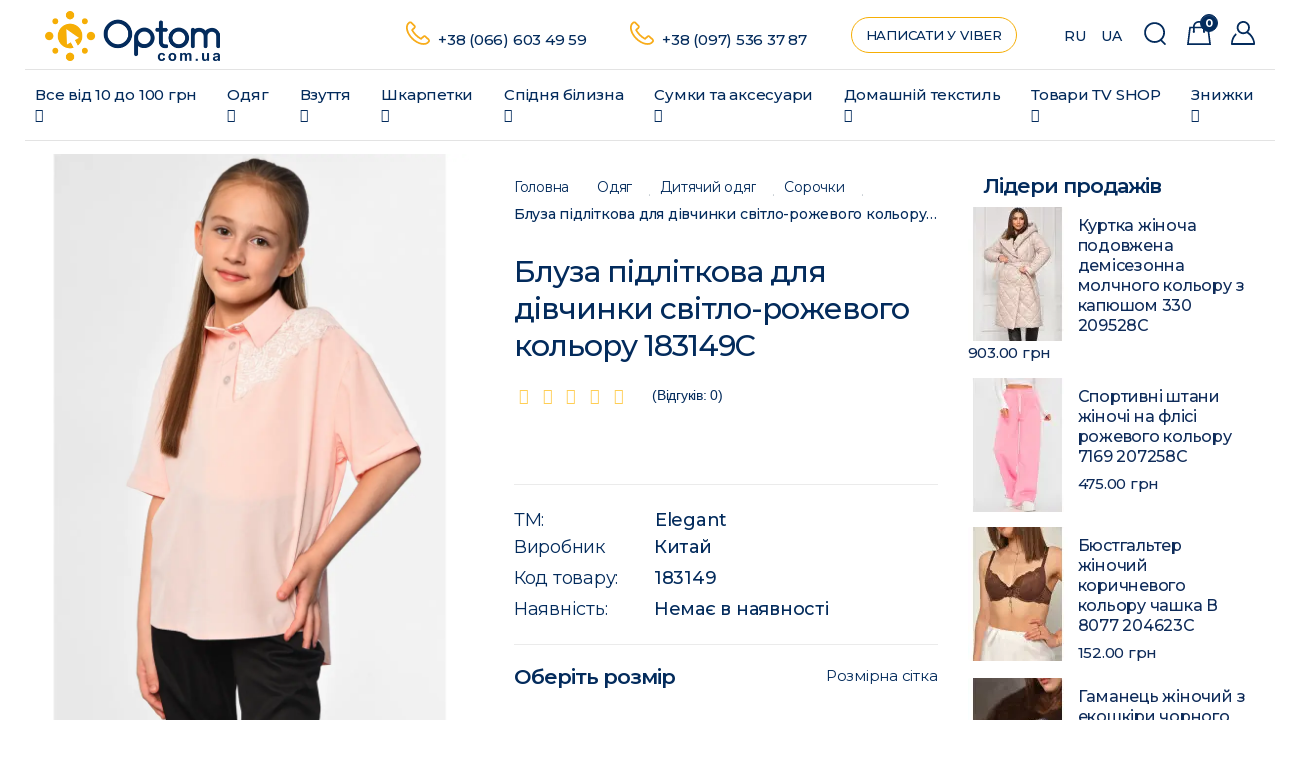

--- FILE ---
content_type: text/html; charset=utf-8
request_url: https://optom.com.ua/10-odezhda/45-detskaya-odezhda/845-rubashki/bluza-podrostkovaya-dlya-devochki-svetlo-rozovogo-cveta-183149c.html
body_size: 38490
content:
<!DOCTYPE html>
<!--[if IE]><![endif]-->
<!--[if IE 8 ]><html prefix="og: http://ogp.me/ns# fb: http://ogp.me/ns/fb# product: http://ogp.me/ns/product#"  dir="ltr" lang="ru" class="ie8"><![endif]-->
<!--[if IE 9 ]><html prefix="og: http://ogp.me/ns# fb: http://ogp.me/ns/fb# product: http://ogp.me/ns/product#"  dir="ltr" lang="ru" class="ie9"><![endif]-->
<!--[if (gt IE 9)|!(IE)]><!-->
<html prefix="og: http://ogp.me/ns# fb: http://ogp.me/ns/fb# product: http://ogp.me/ns/product#"  dir="ltr" lang="ru">
<!--<![endif]-->
<head>
<meta charset="UTF-8" />
<meta name="viewport" content="width=device-width, initial-scale=1">
<meta http-equiv="X-UA-Compatible" content="IE=edge">
<title>Блуза подростковая для девочки светло-розового цвета 183149C купить недорого в Украине</title>
<base href="https://optom.com.ua/" />
<meta name="description" content="Блуза подростковая для девочки светло-розового цвета 183149C ✅ цена розница 140 грн ⏩⏩⏩ доставка Киев, Одесса, Харьков, Днепр | Интернет-магазин Optom.com.ua +38(066)603-49-59" />







<link href="catalog/view/theme/sela/stylesheet/font-awesome.min.css" type="text/css" rel="stylesheet">
<link href="https://fonts.googleapis.com/css?family=Montserrat:300,400,500,600,700,800,900&display=swap" type="text/css" Open+Sans:300,400,600,700,800&amp;subset=cyrillic" rel="stylesheet">
<link href="https://fonts.googleapis.com/icon?family=Material+Icons" type="text/css" rel="stylesheet">


    
    
    



<link rel="apple-touch-icon" sizes="180x180" href="/apple-touch-icon.png">
<link rel="icon" type="image/png" sizes="32x32" href="/favicon-32x32.png">
<link rel="icon" type="image/png" sizes="16x16" href="/favicon-16x16.png">
<link rel="manifest" href="/site.webmanifest">
<link rel="mask-icon" href="/safari-pinned-tab.svg" color="#f6ae05">
<meta name="msapplication-TileColor" content="#000000">
<meta name="theme-color" content="#000000">
<!-- Google Tag Manager -->
<script type="text/javascript" >(function(w,d,s,l,i){w[l]=w[l]||[];w[l].push({'gtm.start':
new Date().getTime(),event:'gtm.js'});var f=d.getElementsByTagName(s)[0],
j=d.createElement(s),dl=l!='dataLayer'?'&l='+l:'';j.async=true;j.src=
'https://www.googletagmanager.com/gtm.js?id='+i+dl;f.parentNode.insertBefore(j,f);
})(window,document,'script','dataLayer','GTM-T6685PG');</script>
<!-- End Google Tag Manager -->















<link href="https://optom.com.ua/10-odezhda/45-detskaya-odezhda/845-rubashki/bluza-podrostkovaya-dlya-devochki-svetlo-rozovogo-cveta-183149c.html" rel="canonical" />
<link href="https://optom.com.ua/image/cache/catalog/image/catalog/cart.webp" rel="icon" />
<!--microdatapro 7.5 open graph start -->
<meta property="og:locale" content="ru-ru">
<meta property="og:rich_attachment" content="true">
<meta property="og:site_name" content=" Интернет-магазин Optom.com.ua">
<meta property="og:type" content="product" />
<meta property="og:title" content="Блуза подростковая для девочки светло-розового цвета 183149C" />
<meta property="og:description" content="Блуза подростковая для девочки светло-розового цвета 183149C ✅ цена розница 140 грн ⏩⏩⏩ доставка Киев, Одесса, Харьков, Днепр | Интернет-магазин Optom.com.ua +38(066)603-49-59" />
<meta property="og:image" content="https://optom.com.ua/image/cache/catalog/image/catalog/import_files/img/w/1/8/3/1/4/9/1/1831491.webp" />
<meta property="og:image:secure_url" content="https://optom.com.ua/image/cache/catalog/image/catalog/import_files/img/w/1/8/3/1/4/9/1/1831491.webp" />
<meta property="og:image:width" content="1200">
<meta property="og:image:height" content="630">
<meta property="og:url" content="https://optom.com.ua/10-odezhda/45-detskaya-odezhda/845-rubashki/bluza-podrostkovaya-dlya-devochki-svetlo-rozovogo-cveta-183149c.html">
<meta property="business:contact_data:street_address" content="ул. Базова 14" />
<meta property="business:contact_data:locality" content="Одесса" />
<meta property="business:contact_data:postal_code" content="67806" />
<meta property="business:contact_data:country_name" content="Украина" />
<meta property="place:location:latitude" content="46.4393336" />
<meta property="place:location:longitude" content="30.6463376" />
<meta property="business:contact_data:email" content="sales.optom.com.ua@ukr.net"/>
<meta property="business:contact_data:phone_number" content="+38 (066) 603 49 59"/>
<meta property="fb:profile_id" content="https://www.facebook.com/odejda.obyv.optom.nedorogo/">
<meta property="product:product_link" content="https://optom.com.ua/10-odezhda/45-detskaya-odezhda/845-rubashki/bluza-podrostkovaya-dlya-devochki-svetlo-rozovogo-cveta-183149c.html">
<meta property="product:brand" content="Китай">
<meta property="product:category" content="Рубашки">
<meta property="product:availability" content="pending">
<meta property="product:condition" content="new">
<meta property="product:upc" content="183149">
<meta property="product:target_gender" content="unisex">
<meta property="product:price:amount" content="140">
<meta property="product:price:currency" content="UAH">
<meta property="product:sale_price:amount" content="91">
<meta property="product:sale_price:currency" content="UAH">
<!--microdatapro 7.5 open graph end -->
   
<link rel="alternate" hreflang="ru" href="https://optom.com.ua/10-odezhda/45-detskaya-odezhda/845-rubashki/bluza-podrostkovaya-dlya-devochki-svetlo-rozovogo-cveta-183149c.html" />

<link rel="alternate" hreflang="uk" href="https://optom.com.ua/ua/odyag-ua/45-detskaya-odezhda-ukr/845-rubashki-ukr/bluza-pidlitkova-dlya-divchynky-svitlo-rozhevogo-koloru-183149c-ua.html" />

<link rel="preload" href="https://optom.com.ua/image/cache/catalog/image/catalog/logo/lgoc.webp" as="image">
<link href="image/jetcache/css/0562d6f5e46048798cf69556bebfa878.fonts.css?1769785438" rel="stylesheet" type="text/css" />
<link href="image/jetcache/css/70b4af5dd25019ec0dbd9e8569c9d608.css?1769785438" rel="stylesheet" type="text/css" />
</head>
<body>
<!-- Google Tag Manager (noscript) -->
<noscript><iframe src="https://www.googletagmanager.com/ns.html?id=GTM-T6685PG"
height="0" width="0" style="display:none;visibility:hidden"></iframe></noscript>
<!-- End Google Tag Manager (noscript) -->

<div class="site-overlay"></div>
<header>
  <nav class="navbar navbar-default navbar-static-top">
    <div class="container-fluid">
      <div class="navbar-header">
        <button type="button" class="navbar-toggle" data-toggle="collapse" data-target=".navbar-collapse">
          <span class="sr-only">Toggle navigation</span>
          <span class="icon-bar"></span>
          <span class="icon-bar"></span>
          <span class="icon-bar"></span>
        </button>
        <div class="mobile-icons-menu">
        <a href="#" class="icon-account"><svg width="21" height="21" viewBox="0 0 21 21" fill="none" xmlns="http://www.w3.org/2000/svg">
<path fill-rule="evenodd" clip-rule="evenodd" d="M14.95 5.775C14.95 8.08079 13.0808 9.95 10.775 9.95C8.46921 9.95 6.6 8.08079 6.6 5.775C6.6 3.46921 8.46921 1.6 10.775 1.6C13.0808 1.6 14.95 3.46921 14.95 5.775ZM13.8169 10.6848C12.9336 11.2333 11.8913 11.55 10.775 11.55C7.58556 11.55 5 8.96444 5 5.775C5 2.58556 7.58556 0 10.775 0C13.9644 0 16.55 2.58556 16.55 5.775C16.55 7.21337 16.0241 8.52891 15.1542 9.53988C18.4011 11.7008 21 15.8862 21 20.1515C21 20.6207 20.6648 21 20.25 21H0.75C0.336 21 0 20.6207 0 20.1515C0 16.716 1.31325 13.451 3.6045 11.1924C3.91725 10.8844 4.39125 10.9217 4.66275 11.2747C4.935 11.6285 4.90275 12.1639 4.59 12.4719C2.81625 14.2215 1.72575 16.6736 1.5315 19.303H19.4693C19.2172 15.8578 16.6562 12.4059 13.8169 10.6848Z" fill="#032B5C"/>
</svg></a>
       <div id="cart">
  <a href="https://optom.com.ua/simplecheckout" class="cart-icon"><svg width="21" height="21" viewBox="0 0 21 21" fill="none" xmlns="http://www.w3.org/2000/svg">
<path fill-rule="evenodd" clip-rule="evenodd" d="M14.0834 4.94678V4.9508V4.95488V4.95901V4.96319V4.96743V4.97172V4.97606V4.98046V4.9849V4.9894V4.99395V4.99855V5H6.70111V4.99855V4.99395V4.9894V4.9849V4.98046V4.97606V4.97172V4.96743V4.96319V4.95901V4.95488V4.9508V4.94678C6.70111 3.07008 8.29932 1.45306 10.3923 1.45306C12.4852 1.45306 14.0834 3.07008 14.0834 4.94678ZM6.70111 8.8874C6.87412 9.04933 6.98063 9.2702 6.98063 9.51366C6.98063 10.0104 6.53725 10.4131 5.99031 10.4131C5.44338 10.4131 5 10.0104 5 9.51366C5 9.28533 5.09368 9.07687 5.24805 8.91826V6.45306H3.28273L1.646 19.5469H19.354L17.7173 6.45306H15.5365V8.82236C15.7545 8.98734 15.8932 9.23578 15.8932 9.51366C15.8932 10.0104 15.4498 10.4131 14.9029 10.4131C14.356 10.4131 13.9126 10.0104 13.9126 9.51366C13.9126 9.32642 13.9756 9.15254 14.0834 9.00856V9.00796V9.00105V8.9941V8.98711V8.98008V8.97301V8.9659V8.95875V8.95156V8.94434V8.93707V8.92976V8.92242V8.91503V8.90761V8.90015V8.89265V8.88512V8.87754V8.86993V8.86229V8.8546V8.84688V8.83913V8.83133V8.8235V8.81564V8.80774V8.7998V8.79183V8.78383V8.77579V8.76771V8.7596V8.75146V8.74329V8.73507V8.72683V8.71855V8.71024V8.7019V8.69353V8.68512V8.67668V8.66821V8.6597V8.65117V8.6426V8.634V8.62538V8.61672V8.60803V8.59931V8.59056V8.58178V8.57297V8.56413V8.55526V8.54636V8.53744V8.52848V8.5195V8.51049V8.50145V8.49238V8.48329V8.47417V8.46502V8.45584V8.44664V8.43741V8.42816V8.41888V8.40957V8.40024V8.39088V8.3815V8.37209V8.36266V8.3532V8.34372V8.33421V8.32468V8.31513V8.30555V8.29595V8.28633V8.27668V8.26701V8.25732V8.2476V8.23787V8.22811V8.21833V8.20853V8.1987V8.18886V8.179V8.16911V8.15921V8.14928V8.13934V8.12937V8.11939V8.10938V8.09936V8.08932V8.07926V8.06918V8.05908V8.04896V8.03883V8.02868V8.01851V8.00832V7.99812V7.9879V7.97767V7.96741V7.95714V7.94686V7.93656V7.92624V7.91591V7.90556V7.8952V7.88483V7.87444V7.86403V7.85361V7.84318V7.83273V7.82227V7.8118V7.80131V7.79081V7.7803V7.76978V7.75924V7.74869V7.73813V7.72756V7.71698V7.70638V7.69578V7.68516V7.67454V7.6639V7.65325V7.6426V7.63193V7.62125V7.61057V7.59987V7.58917V7.57846V7.56774V7.55701V7.54628V7.53553V7.52478V7.51402V7.50326V7.49248V7.4817V7.47092V7.46013V7.44933V7.43852V7.42771V7.4169V7.40608V7.39525V7.38442V7.37358V7.36274V7.3519V7.34105V7.3302V7.31935V7.30849V7.29763V7.28676V7.27589V7.26502V7.25415V7.24328V7.2324V7.22152V7.21064V7.19976V7.18888V7.178V7.16711V7.15623V7.14535V7.13446V7.12358V7.1127V7.10181V7.09093V7.08005V7.06917V7.05829V7.04742V7.03654V7.02567V7.0148V7.00393V6.99307V6.98221V6.97135V6.96049V6.94964V6.93879V6.92795V6.91711V6.90627V6.89544V6.88462V6.8738V6.86298V6.85217V6.84137V6.83057V6.81978V6.80899V6.79821V6.78744V6.77667V6.76591V6.75516V6.74442V6.73368V6.72295V6.71223V6.70152V6.69082V6.68013V6.66944V6.65876V6.6481V6.63744V6.62679V6.61616V6.60553V6.59492V6.58431V6.57372V6.56313V6.55256V6.542V6.53145V6.52092V6.51039V6.49988V6.48938V6.4789V6.46842V6.45796V6.45306H6.70111V6.45796V6.46842V6.4789V6.48938V6.49988V6.51039V6.52092V6.53145V6.542V6.55256V6.56313V6.57372V6.58431V6.59492V6.60553V6.61616V6.62679V6.63744V6.6481V6.65876V6.66944V6.68013V6.69082V6.70152V6.71223V6.72295V6.73368V6.74442V6.75516V6.76591V6.77667V6.78744V6.79821V6.80899V6.81978V6.83057V6.84137V6.85217V6.86298V6.8738V6.88462V6.89544V6.90627V6.91711V6.92795V6.93879V6.94964V6.96049V6.97135V6.98221V6.99307V7.00393V7.0148V7.02567V7.03654V7.04742V7.05829V7.06917V7.08005V7.09093V7.10181V7.1127V7.12358V7.13446V7.14535V7.15623V7.16711V7.178V7.18888V7.19976V7.21064V7.22152V7.2324V7.24328V7.25415V7.26502V7.27589V7.28676V7.29763V7.30849V7.31935V7.3302V7.34105V7.3519V7.36274V7.37358V7.38442V7.39525V7.40608V7.4169V7.42771V7.43852V7.44933V7.46013V7.47092V7.4817V7.49248V7.50326V7.51402V7.52478V7.53553V7.54628V7.55701V7.56774V7.57846V7.58917V7.59987V7.61057V7.62125V7.63193V7.6426V7.65325V7.6639V7.67454V7.68516V7.69578V7.70638V7.71698V7.72756V7.73813V7.74869V7.75924V7.76978V7.7803V7.79081V7.80131V7.8118V7.82227V7.83273V7.84318V7.85361V7.86403V7.87444V7.88483V7.8952V7.90556V7.91591V7.92624V7.93656V7.94686V7.95714V7.96741V7.97767V7.9879V7.99812V8.00832V8.01851V8.02868V8.03883V8.04896V8.05908V8.06918V8.07926V8.08932V8.09936V8.10938V8.11939V8.12937V8.13934V8.14928V8.15921V8.16911V8.179V8.18886V8.1987V8.20853V8.21833V8.22811V8.23787V8.2476V8.25732V8.26701V8.27668V8.28633V8.29595V8.30555V8.31513V8.32468V8.33421V8.34372V8.3532V8.36266V8.37209V8.3815V8.39088V8.40024V8.40957V8.41888V8.42816V8.43741V8.44664V8.45584V8.46502V8.47417V8.48329V8.49238V8.50145V8.51049V8.5195V8.52848V8.53744V8.54636V8.55526V8.56413V8.57297V8.58178V8.59056V8.59931V8.60803V8.61672V8.62538V8.634V8.6426V8.65117V8.6597V8.66821V8.67668V8.68512V8.69353V8.7019V8.71024V8.71855V8.72683V8.73507V8.74329V8.75146V8.7596V8.76771V8.77579V8.78383V8.79183V8.7998V8.80774V8.81564V8.8235V8.83133V8.83913V8.84688V8.8546V8.86229V8.86993V8.87754V8.88512V8.8874ZM5.24805 5V4.94678C5.24805 2.21451 7.55094 0 10.3923 0C13.2336 0 15.5365 2.21451 15.5365 4.94678V5H19L20.8184 19.5469L21 21H19.5356H1.46437H0L0.181632 19.5469L2 5H5.24805Z" fill="#032B5C"/>
</svg>
    <span id="cart-total">0</span>
  </a>
</div>

        <a href="#" class="icon-search"><svg width="21" height="21" viewBox="0 0 21 21" fill="none" xmlns="http://www.w3.org/2000/svg">
<path fill-rule="evenodd" clip-rule="evenodd" d="M17.6633 10.0909C17.6633 14.2191 14.297 17.5657 10.1445 17.5657C5.99197 17.5657 2.62569 14.2191 2.62569 10.0909C2.62569 5.96272 5.99197 2.61616 10.1445 2.61616C14.297 2.61616 17.6633 5.96272 17.6633 10.0909ZM16.6264 16.5034C18.272 14.8595 19.289 12.5933 19.289 10.0909C19.289 5.07014 15.1949 1 10.1445 1C5.09413 1 1 5.07014 1 10.0909C1 15.1117 5.09413 19.1818 10.1445 19.1818C12.0906 19.1818 13.8947 18.5775 15.3773 17.5472L18.6124 20.7633C18.9298 21.0789 19.4445 21.0789 19.7619 20.7633C20.0794 20.4477 20.0794 19.9361 19.7619 19.6205L16.6264 16.5034Z" fill="#032B5C"/>
</svg></a>
        </div>
        <div id="logo">
                                    <a href="https://optom.com.ua/" class="navbar-brand"><img src="/image/catalog/logo/logo-optom.svg" title="Интернет-магазин товаров Optom.com.ua" alt="Интернет-магазин товаров Optom.com.ua" class="img-responsive" style="height: 50px;" /></a>
                              </div>
      </div>
      <div class="navbar-collapse collapse">
        <style>

.navbar .see-all, .navbar .dropdown-inner a.see-all {
    color: #000;
}
@media (min-width: 1469px) and (max-width: 1570px) {
.navbar-nav > li:nth-of-type(9) .dropdown-menu {
    left: auto;
	right: 0;
}
}
@media (min-width: 1152px) and (max-width: 1330px) {
.navbar-nav > li:nth-of-type(8) .dropdown-menu, .navbar-nav > li:nth-of-type(9) .dropdown-menu {
    left: -120%;
}
}
@media (min-width: 1035px) and (max-width: 1151px) {
.navbar-nav > li:nth-of-type(8) .dropdown-menu {
    left: auto;
	right: 0;
}
}

</style>
<ul class="nav navbar-nav menu-flex" style="margin: 7.5px 0;">
      <li class="dropdown"><a href="https://optom.com.ua/vse-ot-10-do-100-grn" class="dropdown-toggle" data-toggle="dropdown">Все от 10 до 100 грн  <i class="fa fa-angle-down"></i></a>
    <span class="dropdown-triangle"></span>
    <div class="dropdown-menu animated fadeInUp">
      <div class="dropdown-inner">
                <ul class="list-unstyled">
                                <li><a href="https://optom.com.ua/vse-ot-10-do-100-grn/vse-po-10-grn">Все по 10 грн</a></li>
                                          <li><a href="https://optom.com.ua/vse-ot-10-do-100-grn/vse-po-30-grn">Все по 30 грн</a></li>
                                          <li><a href="https://optom.com.ua/vse-ot-10-do-100-grn/vse-po-50-grn">Все по 50 грн</a></li>
                                          <li><a href="https://optom.com.ua/vse-ot-10-do-100-grn/vse-po-75-grn">Все по 75 грн</a></li>
                                          <li><a href="https://optom.com.ua/vse-ot-10-do-100-grn/vse-po-100-grn">Все по 100 грн</a></li>
                                          <li><a href="https://optom.com.ua/vse-ot-10-do-100-grn/loty-tovarov">Лоты товаров</a></li>
                    		</ul>
              </div>
      <a href="https://optom.com.ua/vse-ot-10-do-100-grn" class="see-all">Смотреть категорию <span class="text-lowercase">Все от 10 до 100 грн</span></a>
    </div>
  </li>
        <li class="dropdown"><a href="https://optom.com.ua/10-odezhda" class="dropdown-toggle" data-toggle="dropdown">Одежда  <i class="fa fa-angle-down"></i></a>
    <span class="dropdown-triangle"></span>
    <div class="dropdown-menu animated fadeInUp">
      <div class="dropdown-inner">
                <ul class="list-unstyled">
                                <li><a href="https://optom.com.ua/10-odezhda/45-detskaya-odezhda">Детская одежда<i class="fa fa-angle-right pull-right"></i></a>
              <div class="sub-dropdown-menu animated fadeInUp">
                <div class="sub-dropdown-inner">
                                    <ul class="list-unstyled">
                                          <li><a href="https://optom.com.ua/10-odezhda/45-detskaya-odezhda/batniki">Батники</a></li>
                                          <li><a href="https://optom.com.ua/10-odezhda/45-detskaya-odezhda/409-bridzhi">Бриджи</a></li>
                                          <li><a href="https://optom.com.ua/10-odezhda/45-detskaya-odezhda/53-gamashi">Гамаши</a></li>
                                          <li><a href="https://optom.com.ua/10-odezhda/45-detskaya-odezhda/842-dzhinsy">Джинсы</a></li>
                                          <li><a href="https://optom.com.ua/10-odezhda/45-detskaya-odezhda/410-kepki">Кепки</a></li>
                                          <li><a href="https://optom.com.ua/10-odezhda/45-detskaya-odezhda/46-kolgoty">Колготы</a></li>
                                          <li><a href="https://optom.com.ua/10-odezhda/45-detskaya-odezhda/843-kostyumy">Костюмы</a></li>
                                          <li><a href="https://optom.com.ua/10-odezhda/45-detskaya-odezhda/52-kurtochki">Курточки</a></li>
                                      </ul>
                                    <ul class="list-unstyled">
                                          <li><a href="https://optom.com.ua/10-odezhda/45-detskaya-odezhda/388-losiny">Лосины</a></li>
                                          <li><a href="https://optom.com.ua/10-odezhda/45-detskaya-odezhda/844-majki">Майки</a></li>
                                          <li><a href="https://optom.com.ua/10-odezhda/45-detskaya-odezhda/110-perchatki">Перчатки</a></li>
                                          <li><a href="https://optom.com.ua/10-odezhda/45-detskaya-odezhda/pidzhaki">Пиджаки</a></li>
                                          <li><a href="https://optom.com.ua/10-odezhda/45-detskaya-odezhda/pizhamy">Пижамы</a></li>
                                          <li><a href="https://optom.com.ua/10-odezhda/45-detskaya-odezhda/platya">Платья</a></li>
                                          <li><a href="https://optom.com.ua/10-odezhda/45-detskaya-odezhda/845-rubashki">Рубашки</a></li>
                                          <li><a href="https://optom.com.ua/10-odezhda/45-detskaya-odezhda/55-svitera">Свитера</a></li>
                                      </ul>
                                    <ul class="list-unstyled">
                                          <li><a href="https://optom.com.ua/10-odezhda/45-detskaya-odezhda/47-sportivnye-kostyumy">Спортивные костюмы</a></li>
                                          <li><a href="https://optom.com.ua/10-odezhda/45-detskaya-odezhda/50-futbolki">Футболки</a></li>
                                          <li><a href="https://optom.com.ua/10-odezhda/45-detskaya-odezhda/56-shapki">Шапки</a></li>
                                          <li><a href="https://optom.com.ua/10-odezhda/45-detskaya-odezhda/48-shorty">Шорты</a></li>
                                          <li><a href="https://optom.com.ua/10-odezhda/45-detskaya-odezhda/51-shtany">Штаны</a></li>
                                          <li><a href="https://optom.com.ua/10-odezhda/45-detskaya-odezhda/54-yubki">Юбки</a></li>
                                          <li><a href="https://optom.com.ua/10-odezhda/45-detskaya-odezhda/411-yaselki">Ясельки</a></li>
                                      </ul>
                                  </div>
                <a href="https://optom.com.ua/10-odezhda/45-detskaya-odezhda" class="see-all">Смотреть категорию <span class="text-lowercase">Детская одежда</span></a>
              </div>
            </li>
                                          <li><a href="https://optom.com.ua/10-odezhda/23-dlya-zhensshin">Женская одежда<i class="fa fa-angle-right pull-right"></i></a>
              <div class="sub-dropdown-menu animated fadeInUp">
                <div class="sub-dropdown-inner">
                                    <ul class="list-unstyled">
                                          <li><a href="https://optom.com.ua/10-odezhda/23-dlya-zhensshin/34-bluzy">Блузы</a></li>
                                          <li><a href="https://optom.com.ua/10-odezhda/23-dlya-zhensshin/32-bridzhi">Бриджи</a></li>
                                          <li><a href="https://optom.com.ua/10-odezhda/23-dlya-zhensshin/golfy">Гольфы</a></li>
                                          <li><a href="https://optom.com.ua/10-odezhda/23-dlya-zhensshin/36-dzhinsy">Джинсы</a></li>
                                          <li><a href="https://optom.com.ua/10-odezhda/23-dlya-zhensshin/zhiletki">Жилетки</a></li>
                                          <li><a href="https://optom.com.ua/10-odezhda/23-dlya-zhensshin/kardigany">Кардиганы</a></li>
                                          <li><a href="https://optom.com.ua/10-odezhda/23-dlya-zhensshin/408-kepki">Кепки</a></li>
                                          <li><a href="https://optom.com.ua/10-odezhda/23-dlya-zhensshin/kolgoty">Колготы</a></li>
                                          <li><a href="https://optom.com.ua/10-odezhda/23-dlya-zhensshin/37-kolgoty-kapronovye">Колготы капроновые</a></li>
                                          <li><a href="https://optom.com.ua/10-odezhda/23-dlya-zhensshin/672-kolgoty-teplye">Колготы теплые</a></li>
                                          <li><a href="https://optom.com.ua/10-odezhda/23-dlya-zhensshin/44-kombinezony">Комбинезоны</a></li>
                                          <li><a href="https://optom.com.ua/10-odezhda/23-dlya-zhensshin/598-kostyumy">Костюмы</a></li>
                                      </ul>
                                    <ul class="list-unstyled">
                                          <li><a href="https://optom.com.ua/10-odezhda/23-dlya-zhensshin/25-kurtki-vetrovki">Куртки</a></li>
                                          <li><a href="https://optom.com.ua/10-odezhda/23-dlya-zhensshin/kurtki-dzhinsovye">Куртки джинсовые</a></li>
                                          <li><a href="https://optom.com.ua/10-odezhda/23-dlya-zhensshin/26-losiny">Лосины</a></li>
                                          <li><a href="https://optom.com.ua/10-odezhda/23-dlya-zhensshin/33-majki">Майки</a></li>
                                          <li><a href="https://optom.com.ua/10-odezhda/23-dlya-zhensshin/389-perchatki">Перчатки</a></li>
                                          <li><a href="https://optom.com.ua/10-odezhda/23-dlya-zhensshin/43-pidzhaki">Пиджаки</a></li>
                                          <li><a href="https://optom.com.ua/10-odezhda/23-dlya-zhensshin/pizhamy-1">Пижамы</a></li>
                                          <li><a href="https://optom.com.ua/10-odezhda/23-dlya-zhensshin/40-platya">Платья</a></li>
                                          <li><a href="https://optom.com.ua/10-odezhda/23-dlya-zhensshin/988-rubashki">Рубашки</a></li>
                                          <li><a href="https://optom.com.ua/10-odezhda/23-dlya-zhensshin/504-sarafany">Сарафаны</a></li>
                                          <li><a href="https://optom.com.ua/10-odezhda/23-dlya-zhensshin/27-svitera">Свитера</a></li>
                                          <li><a href="https://optom.com.ua/10-odezhda/23-dlya-zhensshin/batniki-1">Свитшоты и худи</a></li>
                                      </ul>
                                    <ul class="list-unstyled">
                                          <li><a href="https://optom.com.ua/10-odezhda/23-dlya-zhensshin/28-sportivnye-kostyumy">Спортивные костюмы</a></li>
                                          <li><a href="https://optom.com.ua/10-odezhda/23-dlya-zhensshin/38-sportinye-shtany">Спортивные штаны</a></li>
                                          <li><a href="https://optom.com.ua/10-odezhda/23-dlya-zhensshin/1071-topy">Топы</a></li>
                                          <li><a href="https://optom.com.ua/10-odezhda/23-dlya-zhensshin/29-tuniki">Туники</a></li>
                                          <li><a href="https://optom.com.ua/10-odezhda/23-dlya-zhensshin/39-futbolki">Футболки</a></li>
                                          <li><a href="https://optom.com.ua/10-odezhda/23-dlya-zhensshin/halaty">Халаты</a></li>
                                          <li><a href="https://optom.com.ua/10-odezhda/23-dlya-zhensshin/41-shapki">Шапки</a></li>
                                          <li><a href="https://optom.com.ua/10-odezhda/23-dlya-zhensshin/24-shorty">Шорты</a></li>
                                          <li><a href="https://optom.com.ua/10-odezhda/23-dlya-zhensshin/shtany">Штаны</a></li>
                                          <li><a href="https://optom.com.ua/10-odezhda/23-dlya-zhensshin/31-yubki">Юбки</a></li>
                                      </ul>
                                  </div>
                <a href="https://optom.com.ua/10-odezhda/23-dlya-zhensshin" class="see-all">Смотреть категорию <span class="text-lowercase">Женская одежда</span></a>
              </div>
            </li>
                                          <li><a href="https://optom.com.ua/10-odezhda/11-dlya-muzhchin">Мужская одежда<i class="fa fa-angle-right pull-right"></i></a>
              <div class="sub-dropdown-menu animated fadeInUp">
                <div class="sub-dropdown-inner">
                                    <ul class="list-unstyled">
                                          <li><a href="https://optom.com.ua/10-odezhda/11-dlya-muzhchin/19-bridzhi">Бриджи</a></li>
                                          <li><a href="https://optom.com.ua/10-odezhda/11-dlya-muzhchin/808-vetrovki">Ветровки</a></li>
                                          <li><a href="https://optom.com.ua/10-odezhda/11-dlya-muzhchin/442-gamashi">Гамаши и термобелье</a></li>
                                          <li><a href="https://optom.com.ua/10-odezhda/11-dlya-muzhchin/golfy-1">Гольфы</a></li>
                                          <li><a href="https://optom.com.ua/10-odezhda/11-dlya-muzhchin/zhiletki-1">Жилетки</a></li>
                                          <li><a href="https://optom.com.ua/10-odezhda/11-dlya-muzhchin/407-kepki">Кепки</a></li>
                                          <li><a href="https://optom.com.ua/10-odezhda/11-dlya-muzhchin/kostyumy">Костюмы</a></li>
                                          <li><a href="https://optom.com.ua/10-odezhda/11-dlya-muzhchin/13-kurtki">Куртки</a></li>
                                      </ul>
                                    <ul class="list-unstyled">
                                          <li><a href="https://optom.com.ua/10-odezhda/11-dlya-muzhchin/kurtki-dzhinsovye-1">Куртки джинсовые</a></li>
                                          <li><a href="https://optom.com.ua/10-odezhda/11-dlya-muzhchin/20-majki">Майки</a></li>
                                          <li><a href="https://optom.com.ua/10-odezhda/11-dlya-muzhchin/391-perchatki">Перчатки</a></li>
                                          <li><a href="https://optom.com.ua/10-odezhda/11-dlya-muzhchin/809-pidzhaki">Пиджаки</a></li>
                                          <li><a href="https://optom.com.ua/10-odezhda/11-dlya-muzhchin/pizhamy-2">Пижамы</a></li>
                                          <li><a href="https://optom.com.ua/10-odezhda/11-dlya-muzhchin/razgruzki-i-zhilety">Разгрузки и жилеты</a></li>
                                          <li><a href="https://optom.com.ua/10-odezhda/11-dlya-muzhchin/21-rubashki">Рубашки</a></li>
                                          <li><a href="https://optom.com.ua/10-odezhda/11-dlya-muzhchin/15-svitera-tolstovki">Свитера</a></li>
                                      </ul>
                                    <ul class="list-unstyled">
                                          <li><a href="https://optom.com.ua/10-odezhda/11-dlya-muzhchin/1070-batniki">Свитшоты</a></li>
                                          <li><a href="https://optom.com.ua/10-odezhda/11-dlya-muzhchin/412-sportivnye-kostyumy">Спортивные костюмы</a></li>
                                          <li><a href="https://optom.com.ua/10-odezhda/11-dlya-muzhchin/16-futbolki">Футболки</a></li>
                                          <li><a href="https://optom.com.ua/10-odezhda/11-dlya-muzhchin/halaty-1">Халаты</a></li>
                                          <li><a href="https://optom.com.ua/10-odezhda/11-dlya-muzhchin/17-shapki">Шапки</a></li>
                                          <li><a href="https://optom.com.ua/10-odezhda/11-dlya-muzhchin/14-shorty">Шорты</a></li>
                                          <li><a href="https://optom.com.ua/10-odezhda/11-dlya-muzhchin/18-shtany-sportivnye">Штаны спортивные</a></li>
                                          <li><a href="https://optom.com.ua/10-odezhda/11-dlya-muzhchin/22-shtany-dzhinsy">Штаны, Джинсы</a></li>
                                      </ul>
                                  </div>
                <a href="https://optom.com.ua/10-odezhda/11-dlya-muzhchin" class="see-all">Смотреть категорию <span class="text-lowercase">Мужская одежда</span></a>
              </div>
            </li>
                    		</ul>
              </div>
      <a href="https://optom.com.ua/10-odezhda" class="see-all">Смотреть категорию <span class="text-lowercase">Одежда</span></a>
    </div>
  </li>
        <li class="dropdown"><a href="https://optom.com.ua/82-obuv" class="dropdown-toggle" data-toggle="dropdown">Обувь  <i class="fa fa-angle-down"></i></a>
    <span class="dropdown-triangle"></span>
    <div class="dropdown-menu animated fadeInUp">
      <div class="dropdown-inner">
                <ul class="list-unstyled">
                                <li><a href="https://optom.com.ua/82-obuv/99-detskaya">Детская<i class="fa fa-angle-right pull-right"></i></a>
              <div class="sub-dropdown-menu animated fadeInUp">
                <div class="sub-dropdown-inner">
                                    <ul class="list-unstyled">
                                          <li><a href="https://optom.com.ua/82-obuv/99-detskaya/baletki">Балетки</a></li>
                                          <li><a href="https://optom.com.ua/82-obuv/99-detskaya/100-bosonozhki">Босоножки и сандалии</a></li>
                                          <li><a href="https://optom.com.ua/82-obuv/99-detskaya/103-botinki">Ботинки</a></li>
                                          <li><a href="https://optom.com.ua/82-obuv/99-detskaya/butsy">Бутсы</a></li>
                                          <li><a href="https://optom.com.ua/82-obuv/99-detskaya/415-vetnamki">Вьетнамки</a></li>
                                          <li><a href="https://optom.com.ua/82-obuv/99-detskaya/galoshidet">Галоши</a></li>
                                          <li><a href="https://optom.com.ua/82-obuv/99-detskaya/dutiki">Дутики</a></li>
                                          <li><a href="https://optom.com.ua/82-obuv/99-detskaya/417-kedy">Кеды</a></li>
                                          <li><a href="https://optom.com.ua/82-obuv/99-detskaya/kroksy">Кроксы</a></li>
                                      </ul>
                                    <ul class="list-unstyled">
                                          <li><a href="https://optom.com.ua/82-obuv/99-detskaya/102-krossovki">Кроссовки</a></li>
                                          <li><a href="https://optom.com.ua/82-obuv/99-detskaya/419-mokasiny">Мокасины</a></li>
                                          <li><a href="https://optom.com.ua/82-obuv/99-detskaya/pinetki">Пинетки</a></li>
                                          <li><a href="https://optom.com.ua/82-obuv/99-detskaya/422-sapogi">Сапоги</a></li>
                                          <li><a href="https://optom.com.ua/82-obuv/99-detskaya/tapochki">Тапочки</a></li>
                                          <li><a href="https://optom.com.ua/82-obuv/99-detskaya/960-tapochki-pena">Тапочки пена</a></li>
                                          <li><a href="https://optom.com.ua/82-obuv/99-detskaya/423-tufli">Туфли</a></li>
                                          <li><a href="https://optom.com.ua/82-obuv/99-detskaya/uggi">Угги</a></li>
                                          <li><a href="https://optom.com.ua/82-obuv/99-detskaya/shlepki-1">Шлепки</a></li>
                                      </ul>
                                  </div>
                <a href="https://optom.com.ua/82-obuv/99-detskaya" class="see-all">Смотреть категорию <span class="text-lowercase">Детская</span></a>
              </div>
            </li>
                                          <li><a href="https://optom.com.ua/82-obuv/83-zhenskaya">Женская<i class="fa fa-angle-right pull-right"></i></a>
              <div class="sub-dropdown-menu animated fadeInUp">
                <div class="sub-dropdown-inner">
                                    <ul class="list-unstyled">
                                          <li><a href="https://optom.com.ua/82-obuv/83-zhenskaya/91-baletki">Балетки</a></li>
                                          <li><a href="https://optom.com.ua/82-obuv/83-zhenskaya/424-bosonozhki">Босоножки</a></li>
                                          <li><a href="https://optom.com.ua/82-obuv/83-zhenskaya/425-botinki">Ботинки</a></li>
                                          <li><a href="https://optom.com.ua/82-obuv/83-zhenskaya/burki">Бурки</a></li>
                                          <li><a href="https://optom.com.ua/82-obuv/83-zhenskaya/84-vetnamki">Вьетнамки</a></li>
                                          <li><a href="https://optom.com.ua/82-obuv/83-zhenskaya/galoshi">Галоши</a></li>
                                          <li><a href="https://optom.com.ua/82-obuv/83-zhenskaya/426-dom-tapochki">Домашние тапочки</a></li>
                                          <li><a href="https://optom.com.ua/82-obuv/83-zhenskaya/985-dutiki">Дутики</a></li>
                                          <li><a href="https://optom.com.ua/82-obuv/83-zhenskaya/kroksy-1">Кроксы</a></li>
                                      </ul>
                                    <ul class="list-unstyled">
                                          <li><a href="https://optom.com.ua/82-obuv/83-zhenskaya/krossovki">Кроссовки</a></li>
                                          <li><a href="https://optom.com.ua/82-obuv/83-zhenskaya/427-mokasiny">Мокасины и кеды</a></li>
                                          <li><a href="https://optom.com.ua/82-obuv/83-zhenskaya/rezinovye-sapogi">Резиновые сапоги</a></li>
                                          <li><a href="https://optom.com.ua/82-obuv/83-zhenskaya/85-sapogi">Сапоги</a></li>
                                          <li><a href="https://optom.com.ua/82-obuv/83-zhenskaya/tapochki-babushka">Тапочки бабушка</a></li>
                                          <li><a href="https://optom.com.ua/82-obuv/83-zhenskaya/439-tapochki-pena">Тапочки пена</a></li>
                                          <li><a href="https://optom.com.ua/82-obuv/83-zhenskaya/92-tufli">Туфли</a></li>
                                          <li><a href="https://optom.com.ua/82-obuv/83-zhenskaya/90-uggi">Угги</a></li>
                                          <li><a href="https://optom.com.ua/82-obuv/83-zhenskaya/shlepki">Шлепки</a></li>
                                      </ul>
                                  </div>
                <a href="https://optom.com.ua/82-obuv/83-zhenskaya" class="see-all">Смотреть категорию <span class="text-lowercase">Женская</span></a>
              </div>
            </li>
                                          <li><a href="https://optom.com.ua/82-obuv/93-muzhskaya">Мужская<i class="fa fa-angle-right pull-right"></i></a>
              <div class="sub-dropdown-menu animated fadeInUp">
                <div class="sub-dropdown-inner">
                                    <ul class="list-unstyled">
                                          <li><a href="https://optom.com.ua/82-obuv/93-muzhskaya/bosonozhki-i-sandalii">Босоножки и сандалии</a></li>
                                          <li><a href="https://optom.com.ua/82-obuv/93-muzhskaya/430-botinki">Ботинки</a></li>
                                          <li><a href="https://optom.com.ua/82-obuv/93-muzhskaya/burki-1">Бурки</a></li>
                                          <li><a href="https://optom.com.ua/82-obuv/93-muzhskaya/518-butsy">Бутсы</a></li>
                                          <li><a href="https://optom.com.ua/82-obuv/93-muzhskaya/95-vetnamki">Вьетнамки</a></li>
                                          <li><a href="https://optom.com.ua/82-obuv/93-muzhskaya/434-tapochki">Домашние тапочки</a></li>
                                          <li><a href="https://optom.com.ua/82-obuv/93-muzhskaya/433-sapogi">Дутики</a></li>
                                          <li><a href="https://optom.com.ua/82-obuv/93-muzhskaya/431-kedy">Кеды</a></li>
                                      </ul>
                                    <ul class="list-unstyled">
                                          <li><a href="https://optom.com.ua/82-obuv/93-muzhskaya/muzhskie-kroksy">Кроксы</a></li>
                                          <li><a href="https://optom.com.ua/82-obuv/93-muzhskaya/414-krossovki">Кроссовки</a></li>
                                          <li><a href="https://optom.com.ua/82-obuv/93-muzhskaya/mokasiny-i-slipony">Мокасины и слипоны</a></li>
                                          <li><a href="https://optom.com.ua/82-obuv/93-muzhskaya/specobuv">Спецобувь</a></li>
                                          <li><a href="https://optom.com.ua/82-obuv/93-muzhskaya/440-tapochki-pena">Тапочки пена</a></li>
                                          <li><a href="https://optom.com.ua/82-obuv/93-muzhskaya/435-tufli">Туфли</a></li>
                                          <li><a href="https://optom.com.ua/82-obuv/93-muzhskaya/uggi-2">Угги</a></li>
                                          <li><a href="https://optom.com.ua/82-obuv/93-muzhskaya/1073-shlepki">Шлепки</a></li>
                                      </ul>
                                  </div>
                <a href="https://optom.com.ua/82-obuv/93-muzhskaya" class="see-all">Смотреть категорию <span class="text-lowercase">Мужская</span></a>
              </div>
            </li>
                    		</ul>
              </div>
      <a href="https://optom.com.ua/82-obuv" class="see-all">Смотреть категорию <span class="text-lowercase">Обувь</span></a>
    </div>
  </li>
        <li class="dropdown"><a href="https://optom.com.ua/72-noski" class="dropdown-toggle" data-toggle="dropdown">Носки  <i class="fa fa-angle-down"></i></a>
    <span class="dropdown-triangle"></span>
    <div class="dropdown-menu animated fadeInUp">
      <div class="dropdown-inner">
                <ul class="list-unstyled">
                                <li><a href="https://optom.com.ua/72-noski/73-detskie">Детские</a></li>
                                          <li><a href="https://optom.com.ua/72-noski/74-zhenskie">Женские</a></li>
                                          <li><a href="https://optom.com.ua/72-noski/75-muzhskie">Мужские</a></li>
                                          <li><a href="https://optom.com.ua/72-noski/77-sportivnye">Спортивные</a></li>
                                          <li><a href="https://optom.com.ua/72-noski/78-teplye">Теплые<i class="fa fa-angle-right pull-right"></i></a>
              <div class="sub-dropdown-menu animated fadeInUp">
                <div class="sub-dropdown-inner">
                                    <ul class="list-unstyled">
                                          <li><a href="https://optom.com.ua/72-noski/78-teplye/79-detskie">Детские</a></li>
                                          <li><a href="https://optom.com.ua/72-noski/78-teplye/80-zhenskie">Женские</a></li>
                                          <li><a href="https://optom.com.ua/72-noski/78-teplye/81-muzhskie">Мужские</a></li>
                                      </ul>
                                  </div>
                <a href="https://optom.com.ua/72-noski/78-teplye" class="see-all">Смотреть категорию <span class="text-lowercase">Теплые</span></a>
              </div>
            </li>
                    		</ul>
              </div>
      <a href="https://optom.com.ua/72-noski" class="see-all">Смотреть категорию <span class="text-lowercase">Носки</span></a>
    </div>
  </li>
        <li class="dropdown"><a href="https://optom.com.ua/58-nizhnee-bele" class="dropdown-toggle" data-toggle="dropdown">Нижнее белье  <i class="fa fa-angle-down"></i></a>
    <span class="dropdown-triangle"></span>
    <div class="dropdown-menu animated fadeInUp">
      <div class="dropdown-inner">
                <ul class="list-unstyled">
                                <li><a href="https://optom.com.ua/58-nizhnee-bele/59-detskoe">Детское</a></li>
                                          <li><a href="https://optom.com.ua/58-nizhnee-bele/61-zhenskoe">Женское<i class="fa fa-angle-right pull-right"></i></a>
              <div class="sub-dropdown-menu animated fadeInUp">
                <div class="sub-dropdown-inner">
                                    <ul class="list-unstyled">
                                          <li><a href="https://optom.com.ua/58-nizhnee-bele/61-zhenskoe/62-batalnoe">Батальное белье</a></li>
                                          <li><a href="https://optom.com.ua/58-nizhnee-bele/61-zhenskoe/kombidressy">Боди</a></li>
                                          <li><a href="https://optom.com.ua/58-nizhnee-bele/61-zhenskoe/65-byustgaltery">Бюстгальтеры</a></li>
                                          <li><a href="https://optom.com.ua/58-nizhnee-bele/61-zhenskoe/64-komplekty">Комплекты</a></li>
                                          <li><a href="https://optom.com.ua/58-nizhnee-bele/61-zhenskoe/68-nochnye-rubashki">Ночные рубашки</a></li>
                                          <li><a href="https://optom.com.ua/58-nizhnee-bele/61-zhenskoe/67-stringi">Стринги</a></li>
                                          <li><a href="https://optom.com.ua/58-nizhnee-bele/61-zhenskoe/trusiki">Трусики</a></li>
                                      </ul>
                                  </div>
                <a href="https://optom.com.ua/58-nizhnee-bele/61-zhenskoe" class="see-all">Смотреть категорию <span class="text-lowercase">Женское</span></a>
              </div>
            </li>
                                          <li><a href="https://optom.com.ua/58-nizhnee-bele/1067-kupalniki-detskiye">Купальники детские и плавки</a></li>
                                          <li><a href="https://optom.com.ua/58-nizhnee-bele/71-kupalniki">Купальники женские</a></li>
                                          <li><a href="https://optom.com.ua/58-nizhnee-bele/60-muzhskoe">Мужское</a></li>
                    		</ul>
              </div>
      <a href="https://optom.com.ua/58-nizhnee-bele" class="see-all">Смотреть категорию <span class="text-lowercase">Нижнее белье</span></a>
    </div>
  </li>
        <li class="dropdown"><a href="https://optom.com.ua/107-sumki-i-aksessuary" class="dropdown-toggle" data-toggle="dropdown">Сумки и аксессуары  <i class="fa fa-angle-down"></i></a>
    <span class="dropdown-triangle"></span>
    <div class="dropdown-menu animated fadeInUp">
      <div class="dropdown-inner">
                <ul class="list-unstyled">
                                <li><a href="https://optom.com.ua/107-sumki-i-aksessuary/948-bananki">Бананки</a></li>
                                          <li><a href="https://optom.com.ua/107-sumki-i-aksessuary/685-zonty">Зонты</a></li>
                                          <li><a href="https://optom.com.ua/107-sumki-i-aksessuary/544-klatchi">Клатчи</a></li>
                                          <li><a href="https://optom.com.ua/107-sumki-i-aksessuary/868-kosmetichki-i-kejsy-dlya-kosmetichki">Косметички и кейсы для косметики</a></li>
                                          <li><a href="https://optom.com.ua/107-sumki-i-aksessuary/869-koshelki-i-portmone">Кошельки и портмоне</a></li>
                                          <li><a href="https://optom.com.ua/107-sumki-i-aksessuary/119-ochki">Очки</a></li>
                                          <li><a href="https://optom.com.ua/107-sumki-i-aksessuary/530-remni">Ремни</a></li>
                                          <li><a href="https://optom.com.ua/107-sumki-i-aksessuary/ryukzaki-detskie">Рюкзаки детские</a></li>
                    		</ul>
                <ul class="list-unstyled">
                                <li><a href="https://optom.com.ua/107-sumki-i-aksessuary/983-ryukzaki-zhenskie">Рюкзаки женские</a></li>
                                          <li><a href="https://optom.com.ua/107-sumki-i-aksessuary/ryukzaki-muzhskie">Рюкзаки мужские</a></li>
                                          <li><a href="https://optom.com.ua/107-sumki-i-aksessuary/sumki-dorozhnye">Сумки дорожные</a></li>
                                          <li><a href="https://optom.com.ua/107-sumki-i-aksessuary/532-sumki-zhenskie">Сумки женские</a></li>
                                          <li><a href="https://optom.com.ua/107-sumki-i-aksessuary/529-sumki-muzhskie">Сумки мужские</a></li>
                                          <li><a href="https://optom.com.ua/107-sumki-i-aksessuary/sumki-plyazhnye">Сумки пляжные</a></li>
                                          <li><a href="https://optom.com.ua/107-sumki-i-aksessuary/chemodany">Чемоданы</a></li>
                    		</ul>
              </div>
      <a href="https://optom.com.ua/107-sumki-i-aksessuary" class="see-all">Смотреть категорию <span class="text-lowercase">Сумки и аксессуары</span></a>
    </div>
  </li>
        <li class="dropdown"><a href="https://optom.com.ua/domashnij-tekstil" class="dropdown-toggle" data-toggle="dropdown">Домашний текстиль  <i class="fa fa-angle-down"></i></a>
    <span class="dropdown-triangle"></span>
    <div class="dropdown-menu animated fadeInUp">
      <div class="dropdown-inner">
                <ul class="list-unstyled">
                                <li><a href="https://optom.com.ua/domashnij-tekstil/odeyala">Одеяла</a></li>
                                          <li><a href="https://optom.com.ua/domashnij-tekstil/pledy">Пледы</a></li>
                                          <li><a href="https://optom.com.ua/domashnij-tekstil/podarochnye-nabory-polotenec">Подарочные наборы полотенец</a></li>
                                          <li><a href="https://optom.com.ua/domashnij-tekstil/128-podushki">Подушки</a></li>
                                          <li><a href="https://optom.com.ua/domashnij-tekstil/859-polotenca-bannye">Полотенца банные</a></li>
                                          <li><a href="https://optom.com.ua/domashnij-tekstil/polotenca-detskie">Полотенца детские</a></li>
                                          <li><a href="https://optom.com.ua/domashnij-tekstil/862-polotenca-dlya-lica">Полотенца для лица</a></li>
                                          <li><a href="https://optom.com.ua/domashnij-tekstil/860-polotenca-kukhonnye">Полотенца кухонные</a></li>
                                          <li><a href="https://optom.com.ua/domashnij-tekstil/123-postelnoe-bele">Постельное белье</a></li>
                    		</ul>
              </div>
      <a href="https://optom.com.ua/domashnij-tekstil" class="see-all">Смотреть категорию <span class="text-lowercase">Домашний текстиль</span></a>
    </div>
  </li>
        <li class="dropdown"><a href="https://optom.com.ua/gadzhety" class="dropdown-toggle" data-toggle="dropdown">Товары ТV SHOP  <i class="fa fa-angle-down"></i></a>
    <span class="dropdown-triangle"></span>
    <div class="dropdown-menu animated fadeInUp">
      <div class="dropdown-inner">
                <ul class="list-unstyled">
                                <li><a href="https://optom.com.ua/gadzhety/avtotovrya">Автотовары</a></li>
                                          <li><a href="https://optom.com.ua/gadzhety/aksesuary">Аксессуары к мобильным телефонам</a></li>
                                          <li><a href="https://optom.com.ua/gadzhety/gadzhety-1">Гаджеты</a></li>
                                          <li><a href="https://optom.com.ua/gadzhety/dachasadhorod">Дача, сад и огород</a></li>
                                          <li><a href="https://optom.com.ua/gadzhety/devaysy">Девайсы</a></li>
                                          <li><a href="https://optom.com.ua/gadzhety/instrumenty">Инструменты</a></li>
                    		</ul>
                <ul class="list-unstyled">
                                <li><a href="https://optom.com.ua/gadzhety/krasaizdorovya">Красота и здоровье</a></li>
                                          <li><a href="https://optom.com.ua/gadzhety/sportivnyyetovary">Спортивные товары</a></li>
                                          <li><a href="https://optom.com.ua/gadzhety/tovarydlyadetey">Товары для детей</a></li>
                                          <li><a href="https://optom.com.ua/gadzhety/tovarydlyakukhniidoma">Товары для кухни и дома</a></li>
                                          <li><a href="https://optom.com.ua/gadzhety/chasy">Часы</a></li>
                                          <li><a href="https://optom.com.ua/gadzhety/elektronikaitekhnika">Электроника и техника</a></li>
                    		</ul>
              </div>
      <a href="https://optom.com.ua/gadzhety" class="see-all">Смотреть категорию <span class="text-lowercase">Товары ТV SHOP</span></a>
    </div>
  </li>
        <li class="dropdown"><a href="https://optom.com.ua/skidki" class="dropdown-toggle" data-toggle="dropdown">Скидки  <i class="fa fa-angle-down"></i></a>
    <span class="dropdown-triangle"></span>
    <div class="dropdown-menu animated fadeInUp">
      <div class="dropdown-inner">
                <ul class="list-unstyled">
                                <li><a href="https://optom.com.ua/skidki/krupnyj-opt">Крупный опт</a></li>
                                          <li><a href="https://optom.com.ua/special">Распродажа</a></li>
                                          <li><a href="https://optom.com.ua/skidki/tovary-s-ucenkoj">Товары с уценкой</a></li>
                                          <li><a href="https://optom.com.ua/skidki/shara">Шара</a></li>
                    		</ul>
              </div>
      <a href="https://optom.com.ua/skidki" class="see-all">Смотреть категорию <span class="text-lowercase">Скидки</span></a>
    </div>
  </li>
    </ul>

        <ul class="list-inline text-right">
          <li><div class="header-phone-one"><svg width="16" height="17" viewBox="0 0 16 17" fill="none" xmlns="http://www.w3.org/2000/svg"><path d="M11.7257 16.9269C11.1032 16.9222 10.4833 16.8441 9.87911 16.694C7.79255 16.1906 5.64389 14.9135 3.82993 13.098C2.01598 11.2824 0.73729 9.13336 0.233855 7.04878C-0.296244 4.85595 0.08183 2.97991 1.29724 1.7645L1.64427 1.41747C1.95913 1.10324 2.38579 0.926758 2.83063 0.926758C3.27546 0.926758 3.70212 1.10324 4.01698 1.41747L6.01122 3.41131C6.32565 3.72606 6.50226 4.15277 6.50226 4.59766C6.50226 5.04256 6.32565 5.46926 6.01122 5.78402L4.83322 6.96162C5.39795 7.95257 6.16603 8.94432 7.07381 9.8521C7.98158 10.7599 8.97413 11.5284 9.96468 12.0931L11.1423 10.9151C11.2981 10.7592 11.483 10.6356 11.6866 10.5513C11.8901 10.467 12.1083 10.4235 12.3286 10.4235C12.549 10.4235 12.7672 10.467 12.9707 10.5513C13.1743 10.6356 13.3592 10.7592 13.515 10.9151L15.5088 12.9089C15.8233 13.2236 16 13.6502 16 14.0951C16 14.5399 15.8233 14.9666 15.5088 15.2812L15.1614 15.6283C14.3046 16.4867 13.1186 16.9269 11.7257 16.9269ZM2.83063 2.11989C2.76708 2.11957 2.70412 2.13194 2.64542 2.15627C2.58671 2.1806 2.53346 2.2164 2.48877 2.26157L2.14134 2.6086C1.23117 3.51876 0.965329 4.99643 1.39275 6.76701C1.84525 8.64266 3.01011 10.5915 4.67244 12.2535C6.33477 13.9154 8.28325 15.0791 10.1593 15.5332C11.9303 15.9606 13.4071 15.6947 14.3173 14.7846L14.6643 14.4375C14.755 14.3468 14.8059 14.2238 14.8059 14.0955C14.8059 13.9672 14.755 13.8442 14.6643 13.7534L12.6709 11.7596C12.5801 11.6689 12.4571 11.618 12.3288 11.618C12.2006 11.618 12.0775 11.6689 11.9868 11.7596L10.494 13.2524C10.4044 13.342 10.2886 13.4008 10.1634 13.4203C10.0382 13.4397 9.91008 13.4188 9.79753 13.3606C8.57377 12.7278 7.34005 11.8065 6.22971 10.6962C5.11937 9.58585 4.20005 8.35293 3.56568 7.12917C3.50742 7.01666 3.48648 6.88853 3.50586 6.76333C3.52525 6.63812 3.58397 6.52233 3.67353 6.43272L5.16672 4.93992C5.2574 4.84918 5.30833 4.72614 5.30833 4.59786C5.30833 4.46958 5.2574 4.34655 5.16672 4.25581L3.17288 2.26157C3.12805 2.21647 3.07471 2.18073 3.01596 2.15641C2.95721 2.13209 2.89421 2.11967 2.83063 2.11989V2.11989Z" fill="#F8AC1A"/>
</svg> <a href="tel:+380666034959">+38 (066) 603 49 59</a></div> </li>
          <li><div class="header-phone-two"><svg width="16" height="17" viewBox="0 0 16 17" fill="none" xmlns="http://www.w3.org/2000/svg"><path d="M11.7257 16.9269C11.1032 16.9222 10.4833 16.8441 9.87911 16.694C7.79255 16.1906 5.64389 14.9135 3.82993 13.098C2.01598 11.2824 0.73729 9.13336 0.233855 7.04878C-0.296244 4.85595 0.08183 2.97991 1.29724 1.7645L1.64427 1.41747C1.95913 1.10324 2.38579 0.926758 2.83063 0.926758C3.27546 0.926758 3.70212 1.10324 4.01698 1.41747L6.01122 3.41131C6.32565 3.72606 6.50226 4.15277 6.50226 4.59766C6.50226 5.04256 6.32565 5.46926 6.01122 5.78402L4.83322 6.96162C5.39795 7.95257 6.16603 8.94432 7.07381 9.8521C7.98158 10.7599 8.97413 11.5284 9.96468 12.0931L11.1423 10.9151C11.2981 10.7592 11.483 10.6356 11.6866 10.5513C11.8901 10.467 12.1083 10.4235 12.3286 10.4235C12.549 10.4235 12.7672 10.467 12.9707 10.5513C13.1743 10.6356 13.3592 10.7592 13.515 10.9151L15.5088 12.9089C15.8233 13.2236 16 13.6502 16 14.0951C16 14.5399 15.8233 14.9666 15.5088 15.2812L15.1614 15.6283C14.3046 16.4867 13.1186 16.9269 11.7257 16.9269ZM2.83063 2.11989C2.76708 2.11957 2.70412 2.13194 2.64542 2.15627C2.58671 2.1806 2.53346 2.2164 2.48877 2.26157L2.14134 2.6086C1.23117 3.51876 0.965329 4.99643 1.39275 6.76701C1.84525 8.64266 3.01011 10.5915 4.67244 12.2535C6.33477 13.9154 8.28325 15.0791 10.1593 15.5332C11.9303 15.9606 13.4071 15.6947 14.3173 14.7846L14.6643 14.4375C14.755 14.3468 14.8059 14.2238 14.8059 14.0955C14.8059 13.9672 14.755 13.8442 14.6643 13.7534L12.6709 11.7596C12.5801 11.6689 12.4571 11.618 12.3288 11.618C12.2006 11.618 12.0775 11.6689 11.9868 11.7596L10.494 13.2524C10.4044 13.342 10.2886 13.4008 10.1634 13.4203C10.0382 13.4397 9.91008 13.4188 9.79753 13.3606C8.57377 12.7278 7.34005 11.8065 6.22971 10.6962C5.11937 9.58585 4.20005 8.35293 3.56568 7.12917C3.50742 7.01666 3.48648 6.88853 3.50586 6.76333C3.52525 6.63812 3.58397 6.52233 3.67353 6.43272L5.16672 4.93992C5.2574 4.84918 5.30833 4.72614 5.30833 4.59786C5.30833 4.46958 5.2574 4.34655 5.16672 4.25581L3.17288 2.26157C3.12805 2.21647 3.07471 2.18073 3.01596 2.15641C2.95721 2.13209 2.89421 2.11967 2.83063 2.11989V2.11989Z" fill="#F8AC1A"/>
</svg> <a href="tel:+380975363787">+38 (097) 536 37 87</a></div> </li>
 <li><a href="viber://chat?number=%2B380675590174"><div class="header-call">Написать в Viber</div> </a></li>
         <li> <style>

.langmark {
margin-top: 6px;
color: #000000;
}
.langmark a {
color: #323438;
}
.langmark a:hover {
color: #0099e5;
}

</style>
<div class="nav pull-left langmark">
<ul class="list-inline">
			<li><span><a    class="acc__btn"  onclick="lm_setCookie('languageauto', '1', {expires: 180}); window.location = 'https://optom.com.ua/10-odezhda/45-detskaya-odezhda/845-rubashki/bluza-podrostkovaya-dlya-devochki-svetlo-rozovogo-cveta-183149c.html'">RU</a></span></li>
					<li><span><a  href="https://optom.com.ua/ua/odyag-ua/45-detskaya-odezhda-ukr/845-rubashki-ukr/bluza-pidlitkova-dlya-divchynky-svitlo-rozhevogo-koloru-183149c-ua.html"    onclick="lm_deleteCookie('languageauto'); window.location = 'https://optom.com.ua/ua/odyag-ua/45-detskaya-odezhda-ukr/845-rubashki-ukr/bluza-pidlitkova-dlya-divchynky-svitlo-rozhevogo-koloru-183149c-ua.html'">UA</a></span></li>
			</ul>
</div>

</li>
          <li><div class="desktop-icons-menu"><a href="#" class="icon-search"><svg width="21" height="21" viewBox="0 0 21 21" fill="none" xmlns="http://www.w3.org/2000/svg">
<path fill-rule="evenodd" clip-rule="evenodd" d="M17.6633 10.0909C17.6633 14.2191 14.297 17.5657 10.1445 17.5657C5.99197 17.5657 2.62569 14.2191 2.62569 10.0909C2.62569 5.96272 5.99197 2.61616 10.1445 2.61616C14.297 2.61616 17.6633 5.96272 17.6633 10.0909ZM16.6264 16.5034C18.272 14.8595 19.289 12.5933 19.289 10.0909C19.289 5.07014 15.1949 1 10.1445 1C5.09413 1 1 5.07014 1 10.0909C1 15.1117 5.09413 19.1818 10.1445 19.1818C12.0906 19.1818 13.8947 18.5775 15.3773 17.5472L18.6124 20.7633C18.9298 21.0789 19.4445 21.0789 19.7619 20.7633C20.0794 20.4477 20.0794 19.9361 19.7619 19.6205L16.6264 16.5034Z" fill="#032B5C"/>
</svg></a></div></li>
          <li><div class="desktop-icons-menu"><div id="cart">
  <a href="https://optom.com.ua/simplecheckout" class="cart-icon"><svg width="21" height="21" viewBox="0 0 21 21" fill="none" xmlns="http://www.w3.org/2000/svg">
<path fill-rule="evenodd" clip-rule="evenodd" d="M14.0834 4.94678V4.9508V4.95488V4.95901V4.96319V4.96743V4.97172V4.97606V4.98046V4.9849V4.9894V4.99395V4.99855V5H6.70111V4.99855V4.99395V4.9894V4.9849V4.98046V4.97606V4.97172V4.96743V4.96319V4.95901V4.95488V4.9508V4.94678C6.70111 3.07008 8.29932 1.45306 10.3923 1.45306C12.4852 1.45306 14.0834 3.07008 14.0834 4.94678ZM6.70111 8.8874C6.87412 9.04933 6.98063 9.2702 6.98063 9.51366C6.98063 10.0104 6.53725 10.4131 5.99031 10.4131C5.44338 10.4131 5 10.0104 5 9.51366C5 9.28533 5.09368 9.07687 5.24805 8.91826V6.45306H3.28273L1.646 19.5469H19.354L17.7173 6.45306H15.5365V8.82236C15.7545 8.98734 15.8932 9.23578 15.8932 9.51366C15.8932 10.0104 15.4498 10.4131 14.9029 10.4131C14.356 10.4131 13.9126 10.0104 13.9126 9.51366C13.9126 9.32642 13.9756 9.15254 14.0834 9.00856V9.00796V9.00105V8.9941V8.98711V8.98008V8.97301V8.9659V8.95875V8.95156V8.94434V8.93707V8.92976V8.92242V8.91503V8.90761V8.90015V8.89265V8.88512V8.87754V8.86993V8.86229V8.8546V8.84688V8.83913V8.83133V8.8235V8.81564V8.80774V8.7998V8.79183V8.78383V8.77579V8.76771V8.7596V8.75146V8.74329V8.73507V8.72683V8.71855V8.71024V8.7019V8.69353V8.68512V8.67668V8.66821V8.6597V8.65117V8.6426V8.634V8.62538V8.61672V8.60803V8.59931V8.59056V8.58178V8.57297V8.56413V8.55526V8.54636V8.53744V8.52848V8.5195V8.51049V8.50145V8.49238V8.48329V8.47417V8.46502V8.45584V8.44664V8.43741V8.42816V8.41888V8.40957V8.40024V8.39088V8.3815V8.37209V8.36266V8.3532V8.34372V8.33421V8.32468V8.31513V8.30555V8.29595V8.28633V8.27668V8.26701V8.25732V8.2476V8.23787V8.22811V8.21833V8.20853V8.1987V8.18886V8.179V8.16911V8.15921V8.14928V8.13934V8.12937V8.11939V8.10938V8.09936V8.08932V8.07926V8.06918V8.05908V8.04896V8.03883V8.02868V8.01851V8.00832V7.99812V7.9879V7.97767V7.96741V7.95714V7.94686V7.93656V7.92624V7.91591V7.90556V7.8952V7.88483V7.87444V7.86403V7.85361V7.84318V7.83273V7.82227V7.8118V7.80131V7.79081V7.7803V7.76978V7.75924V7.74869V7.73813V7.72756V7.71698V7.70638V7.69578V7.68516V7.67454V7.6639V7.65325V7.6426V7.63193V7.62125V7.61057V7.59987V7.58917V7.57846V7.56774V7.55701V7.54628V7.53553V7.52478V7.51402V7.50326V7.49248V7.4817V7.47092V7.46013V7.44933V7.43852V7.42771V7.4169V7.40608V7.39525V7.38442V7.37358V7.36274V7.3519V7.34105V7.3302V7.31935V7.30849V7.29763V7.28676V7.27589V7.26502V7.25415V7.24328V7.2324V7.22152V7.21064V7.19976V7.18888V7.178V7.16711V7.15623V7.14535V7.13446V7.12358V7.1127V7.10181V7.09093V7.08005V7.06917V7.05829V7.04742V7.03654V7.02567V7.0148V7.00393V6.99307V6.98221V6.97135V6.96049V6.94964V6.93879V6.92795V6.91711V6.90627V6.89544V6.88462V6.8738V6.86298V6.85217V6.84137V6.83057V6.81978V6.80899V6.79821V6.78744V6.77667V6.76591V6.75516V6.74442V6.73368V6.72295V6.71223V6.70152V6.69082V6.68013V6.66944V6.65876V6.6481V6.63744V6.62679V6.61616V6.60553V6.59492V6.58431V6.57372V6.56313V6.55256V6.542V6.53145V6.52092V6.51039V6.49988V6.48938V6.4789V6.46842V6.45796V6.45306H6.70111V6.45796V6.46842V6.4789V6.48938V6.49988V6.51039V6.52092V6.53145V6.542V6.55256V6.56313V6.57372V6.58431V6.59492V6.60553V6.61616V6.62679V6.63744V6.6481V6.65876V6.66944V6.68013V6.69082V6.70152V6.71223V6.72295V6.73368V6.74442V6.75516V6.76591V6.77667V6.78744V6.79821V6.80899V6.81978V6.83057V6.84137V6.85217V6.86298V6.8738V6.88462V6.89544V6.90627V6.91711V6.92795V6.93879V6.94964V6.96049V6.97135V6.98221V6.99307V7.00393V7.0148V7.02567V7.03654V7.04742V7.05829V7.06917V7.08005V7.09093V7.10181V7.1127V7.12358V7.13446V7.14535V7.15623V7.16711V7.178V7.18888V7.19976V7.21064V7.22152V7.2324V7.24328V7.25415V7.26502V7.27589V7.28676V7.29763V7.30849V7.31935V7.3302V7.34105V7.3519V7.36274V7.37358V7.38442V7.39525V7.40608V7.4169V7.42771V7.43852V7.44933V7.46013V7.47092V7.4817V7.49248V7.50326V7.51402V7.52478V7.53553V7.54628V7.55701V7.56774V7.57846V7.58917V7.59987V7.61057V7.62125V7.63193V7.6426V7.65325V7.6639V7.67454V7.68516V7.69578V7.70638V7.71698V7.72756V7.73813V7.74869V7.75924V7.76978V7.7803V7.79081V7.80131V7.8118V7.82227V7.83273V7.84318V7.85361V7.86403V7.87444V7.88483V7.8952V7.90556V7.91591V7.92624V7.93656V7.94686V7.95714V7.96741V7.97767V7.9879V7.99812V8.00832V8.01851V8.02868V8.03883V8.04896V8.05908V8.06918V8.07926V8.08932V8.09936V8.10938V8.11939V8.12937V8.13934V8.14928V8.15921V8.16911V8.179V8.18886V8.1987V8.20853V8.21833V8.22811V8.23787V8.2476V8.25732V8.26701V8.27668V8.28633V8.29595V8.30555V8.31513V8.32468V8.33421V8.34372V8.3532V8.36266V8.37209V8.3815V8.39088V8.40024V8.40957V8.41888V8.42816V8.43741V8.44664V8.45584V8.46502V8.47417V8.48329V8.49238V8.50145V8.51049V8.5195V8.52848V8.53744V8.54636V8.55526V8.56413V8.57297V8.58178V8.59056V8.59931V8.60803V8.61672V8.62538V8.634V8.6426V8.65117V8.6597V8.66821V8.67668V8.68512V8.69353V8.7019V8.71024V8.71855V8.72683V8.73507V8.74329V8.75146V8.7596V8.76771V8.77579V8.78383V8.79183V8.7998V8.80774V8.81564V8.8235V8.83133V8.83913V8.84688V8.8546V8.86229V8.86993V8.87754V8.88512V8.8874ZM5.24805 5V4.94678C5.24805 2.21451 7.55094 0 10.3923 0C13.2336 0 15.5365 2.21451 15.5365 4.94678V5H19L20.8184 19.5469L21 21H19.5356H1.46437H0L0.181632 19.5469L2 5H5.24805Z" fill="#032B5C"/>
</svg>
    <span id="cart-total">0</span>
  </a>
</div>
</div></li>
          <li><div class="desktop-icons-menu"><a href="#" class="icon-account"><svg width="21" height="21" viewBox="0 0 21 21" fill="none" xmlns="http://www.w3.org/2000/svg">
<path fill-rule="evenodd" clip-rule="evenodd" d="M14.95 5.775C14.95 8.08079 13.0808 9.95 10.775 9.95C8.46921 9.95 6.6 8.08079 6.6 5.775C6.6 3.46921 8.46921 1.6 10.775 1.6C13.0808 1.6 14.95 3.46921 14.95 5.775ZM13.8169 10.6848C12.9336 11.2333 11.8913 11.55 10.775 11.55C7.58556 11.55 5 8.96444 5 5.775C5 2.58556 7.58556 0 10.775 0C13.9644 0 16.55 2.58556 16.55 5.775C16.55 7.21337 16.0241 8.52891 15.1542 9.53988C18.4011 11.7008 21 15.8862 21 20.1515C21 20.6207 20.6648 21 20.25 21H0.75C0.336 21 0 20.6207 0 20.1515C0 16.716 1.31325 13.451 3.6045 11.1924C3.91725 10.8844 4.39125 10.9217 4.66275 11.2747C4.935 11.6285 4.90275 12.1639 4.59 12.4719C2.81625 14.2215 1.72575 16.6736 1.5315 19.303H19.4693C19.2172 15.8578 16.6562 12.4059 13.8169 10.6848Z" fill="#032B5C"/>
</svg></a></div></li>
        </ul>
      </div>
    </div>
  </nav>
</header>
<div class="sidebar sidebar-account">
  <span class="close-sidebar"><i class="material-icons">close</i></span>
  <div class="inner">
    <div class="account">
      <div class="h3 rightmenuh">Личный кабинет</div>
      <ul class="list-unstyled">
                <li><a href="https://optom.com.ua/index.php?route=account/login">Войти</a></li>
        <li><a href="https://optom.com.ua/index.php?route=account/simpleregister">Зарегистрироваться</a></li>
              </ul>
    </div>
    <div class="currency"></div>
        <div class="telephone">
      <div class="h3 rightmenuh">Наши контакты</div>
      <a href="tel:+380666034959">+38 (066) 603 49 59</a><br>
      <a href="tel:+380975363787">+38 (097) 536 37 87</a><br>
      <a href="tel:+380639736003">+38 (063) 973 60 03</a>
    </div>
  </div>
</div>
<div class="sidebar sidebar-search">
  <span class="close-sidebar"><i class="material-icons">close</i></span>
  <div class="inner"><div class="h3 rightmenuh">Поиск</div>
<div id="search" class="input-group">
  <input type="text" name="search" value="" class="form-control input-lg" id="search-input" />
  <span class="input-group-btn">
    <button type="button" class="btn btn-form btn-block btn-lg"><i class="material-icons">search</i></button>
  </span>
</div>

</div>
</div>


<div id="product-product" class="container-fluid space-30">
  <div class="row">
    
                <div id="content" class="col-sm-9 product-page">
      <div id="cmswidget-2" class="cmswidget">




</div>

 



      <div class="row">
                                <div class="col-sm-6">
                                  <div class="product-image">
              <div class="slider slider-for">
                                <div class="easyzoom easyzoom--overlay">
                  <a href="https://optom.com.ua/image/cache/catalog/image/cache/catalog/import_files/img/w/1/8/3/1/4/9/1/1831491-900x1202.webp" title="Блуза подростковая для девочки светло-розового цвета 183149C">
                    <img src="https://optom.com.ua/image/cache/catalog/image/cache/catalog/import_files/img/w/1/8/3/1/4/9/1/1831491-900x1202.webp" width="900" height="1202" title="Блуза подростковая для девочки светло-розового цвета 183149C" alt="Блуза подростковая для девочки светло-розового цвета 183149C" class="img-responsive">
                  </a>
                </div>
                                                                <div class="easyzoom easyzoom--overlay">
                  <a href="https://optom.com.ua/image/cache/catalog/image/cache/catalog/import_files/img/w/1/8/3/1/4/9/2/1831492-900x1202.webp" title="Блуза подростковая для девочки светло-розового цвета 183149C">
                    <img src="https://optom.com.ua/image/cache/catalog/image/cache/catalog/import_files/img/w/1/8/3/1/4/9/2/1831492-900x1202.webp" width="900" height="1202" title="Блуза подростковая для девочки светло-розового цвета 183149C" alt="Блуза подростковая для девочки светло-розового цвета 183149C" class="img-responsive">
                  </a>
                </div>
                                <div class="easyzoom easyzoom--overlay">
                  <a href="https://optom.com.ua/image/cache/catalog/image/cache/catalog/import_files/img/w/1/8/3/1/4/9/3/1831493-900x1202.webp" title="Блуза подростковая для девочки светло-розового цвета 183149C">
                    <img src="https://optom.com.ua/image/cache/catalog/image/cache/catalog/import_files/img/w/1/8/3/1/4/9/3/1831493-900x1202.webp" width="900" height="1202" title="Блуза подростковая для девочки светло-розового цвета 183149C" alt="Блуза подростковая для девочки светло-розового цвета 183149C" class="img-responsive">
                  </a>
                </div>
                                <div class="easyzoom easyzoom--overlay">
                  <a href="https://optom.com.ua/image/cache/catalog/image/cache/catalog/import_files/img/w/1/8/3/1/4/9/4/1831494-900x1202.webp" title="Блуза подростковая для девочки светло-розового цвета 183149C">
                    <img src="https://optom.com.ua/image/cache/catalog/image/cache/catalog/import_files/img/w/1/8/3/1/4/9/4/1831494-900x1202.webp" width="900" height="1202" title="Блуза подростковая для девочки светло-розового цвета 183149C" alt="Блуза подростковая для девочки светло-розового цвета 183149C" class="img-responsive">
                  </a>
                </div>
                                              </div>
              <div class="slider slider-nav">
                                <div>
                  <img src="https://optom.com.ua/image/cache/catalog/image/cache/catalog/import_files/img/w/1/8/3/1/4/9/1/1831491-584x780.webp" width="584" height="780" title="Блуза подростковая для девочки светло-розового цвета 183149C" alt="Блуза подростковая для девочки светло-розового цвета 183149C" class="img-responsive">
                </div>
                                                                <div>
                  <img src="https://optom.com.ua/image/cache/catalog/image/cache/catalog/import_files/img/w/1/8/3/1/4/9/2/1831492-750x1001.webp" width="750" height="1001" title="Блуза подростковая для девочки светло-розового цвета 183149C" alt="Блуза подростковая для девочки светло-розового цвета 183149C" class="img-responsive">
                </div>
                                <div>
                  <img src="https://optom.com.ua/image/cache/catalog/image/cache/catalog/import_files/img/w/1/8/3/1/4/9/3/1831493-750x1001.webp" width="750" height="1001" title="Блуза подростковая для девочки светло-розового цвета 183149C" alt="Блуза подростковая для девочки светло-розового цвета 183149C" class="img-responsive">
                </div>
                                <div>
                  <img src="https://optom.com.ua/image/cache/catalog/image/cache/catalog/import_files/img/w/1/8/3/1/4/9/4/1831494-750x1001.webp" width="750" height="1001" title="Блуза подростковая для девочки светло-розового цвета 183149C" alt="Блуза подростковая для девочки светло-розового цвета 183149C" class="img-responsive">
                </div>
                                              </div>
            </div>
                                <div class="clearfix"></div>
        </div>
                                <div class="col-sm-6 space-1530">
         <ul class="breadcrumb"  >
			                        <li   ><a href="https://optom.com.ua/" ><meta  content="⏩ Главная"/>Главная</a><meta  content="1" /></li>
            			            <li   ><a href="https://optom.com.ua/10-odezhda" ><meta  content="⏩ Одежда"/>Одежда</a><meta  content="2" /></li>
            			            <li   ><a href="https://optom.com.ua/10-odezhda/45-detskaya-odezhda" ><meta  content="⏩ Детская одежда"/>Детская одежда</a><meta  content="3" /></li>
            			            <li   ><a href="https://optom.com.ua/10-odezhda/45-detskaya-odezhda/845-rubashki" ><meta  content="⏩ Рубашки"/>Рубашки</a><meta  content="4" /></li>
            			            <li   ><a href="https://optom.com.ua/10-odezhda/45-detskaya-odezhda/845-rubashki/bluza-podrostkovaya-dlya-devochki-svetlo-rozovogo-cveta-183149c.html" ><meta  content="⏩ Блуза подростковая для девочки светло-розового цвета 183149C"/>Блуза подростковая для девочки светло-розового цвета 183149C</a><meta  content="5" /></li>
            			         </ul>
          <h1>Блуза подростковая для девочки светло-розового цвета 183149C</h1>
                    <div class="rating">
            <p>
                                          <span class="fa fa-stack"><i class="fa fa-star-o fa-stack-1x"></i></span>
                                                        <span class="fa fa-stack"><i class="fa fa-star-o fa-stack-1x"></i></span>
                                                        <span class="fa fa-stack"><i class="fa fa-star-o fa-stack-1x"></i></span>
                                                        <span class="fa fa-stack"><i class="fa fa-star-o fa-stack-1x"></i></span>
                                                        <span class="fa fa-stack"><i class="fa fa-star-o fa-stack-1x"></i></span>
                                          <a href="" id="reviews" onclick="$('a[href=\'#tab-review\']').trigger('click'); return false;">(0 отзывов)</a>
            </p>
          </div>
                              <p class="short-description"></p>
                    <div class="list-attr">
            <div class="attr-23">
                                    		            	            		            				<td><span class="col-lg-4 col-xs-6" style="padding-left: 0px;">ТМ:</span> <span style="font-weight: 500;">Elegant</span></td>
            		            	            		            	            		            	            		            	            		            	            		            	            		            	            		            	            		            	            		            	            		            	            		            	                        </div>
              <div class="table-responsive">
                <table class="table">
                                    <tr>
                    <td class="col-lg-4 col-xs-6">Производитель</td>
                    <td><a href="https://optom.com.ua/kitaj.html">Китай</a></td>
                  </tr>
                                    <tr>
                    <td class="col-lg-4 col-xs-6">Код Товара:</td>
                    <td>183149</td>
                  </tr>
                                    <tr>
                    <td class="col-lg-4 col-xs-6">Наличие:</td>
                    <td>
    				    					Нет в наличии
    				    				</td>
                  </tr>
                </table>
              </div>
          </div>
          <div id="product">
                                    <div class="title-product">
              <h3>Выберите размер</h3>
              <a class="size-link scroll-link" href="#tab-tabel">Размерная сетка</a>
            </div>
            <div id="product-available-options">
                                                            <div class="form-group required ">
              <!--<label class="control-label">Размер</label>-->
              <div class="checkbox-hold" id="input-option113340">
                              </div>
            </div>
                                                                                                            </div>
                        			<div class="clearfix"></div>
			<div class="help-block hidden" id="stock-description"><b>Наличие:</b> <span></span></div>
                        <ul class="list-unstyled price">
                            <li>
                <h4 class="price-old">140.00 грн</h4>
                <br />
                <h3 class="price-new h3">91.00 грн</h3>
              </li>
              <li>
              </li>
                                                                    </ul>
            <div class="quantity-row">
                              <div class="input-group">
                <span class="input-group-btn">
                  <button disabled="disabled" type="button" class="btn btn-form minus ripplelink">-</button>
                </span>
                  <input disabled="disabled" type="text" name="quantity" value="1" size="2" id="input-quantity" class="form-control text-center quantity">
                  <input type="hidden" name="product_id" value="54298" />
                  <input type="hidden" name="page" value="product-info" />				  
                  <span class="input-group-btn">
                  <button disabled="disabled" type="button" class="btn btn-form plus ripplelink">+</button>
                </span>
                </div>
                <button disabled="disabled" type="button" id="button-cart" data-loading-text="Загрузка..." class="btn btn-block btn-primary">Купить</button>
                            <div class="btn-group">
                <button type="button" data-toggle="tooltip" data-placement="top" class="btn btn-empty" title="В закладки" onclick="wishlist.add('54298 ');"><i class="material-icons">favorite_border</i></button>
                <button type="button" data-toggle="tooltip" data-placement="top" class="btn btn-empty" title="В сравнение" onclick="compare.add('54298 ');"><i class="material-icons">import_export</i></button>
              </div>
            </div>
                        <br />
            <!-- It start part of module One_click_LowLinck -->
                        
            

            
            <!-- It's end part of module One_click_LowLinck -->
            </br>
            <!-- AddThis Button BEGIN -->
            <div class="addthis_inline_share_toolbox_z6vm"></div>
            
            <!-- AddThis Button END -->
          </div>
        </div>
      </div>
      <div class="row">
        <div class="col-xs-12">
          <ul class="nav nav-tabs">
			            <li class="active"><a href="#tab-description" data-toggle="tab" class="ripplelink">Описание</a></li>
            			            <li><a href="#tab-specification" data-toggle="tab" class="ripplelink">Характеристики</a></li>
                                    <li><a href="#tab-review" data-toggle="tab" class="ripplelink">Отзывов (0)</a></li>
                        <li><a href="#tab-tabel" id = "tab-tbl" data-toggle="tab" class="ripplelink tab-tabel">Таблица размеров</a></li>          </ul>
          <div class="tab-content">
			            <div class="tab-pane active animated fadeInUp" id="tab-description"><p></p><br><div class="sizes"><div class="sizes__img"><img src="https://optom.com.ua/image/cache/catalog/image/catalog/import_files/sizes-img.webp" alt=""></div><div class="sizes__table"><span class="sizes__table-item sizes__item-n grid bb"><dl><dt>Размер на бирке</dt></dl></span><span class="sizes__table-item sizes__table-sz sizes__item-n bb"><dl><dt>XL</dt></dl></span><span class="sizes__table-item sizes__table-sz sizes__item-n bb"><dl><dt>2XL</dt></dl></span><span class="sizes__table-item sizes__item-n grid"><dl><dt>Соответствует размеру</dt></dl></span><span class="sizes__table-item sizes__item-n"><dl><dt>152</dt></dl></span><span class="sizes__table-item sizes__item-n"><dl><dt>158</dt></dl></span><span class="sizes__table-item">1</span><span class="sizes__item sizes__item-t">Полуобхват груди (см)</span><span class="sizes__item sizes__item-n">51</span><span class="sizes__item sizes__item-n">55</span><span class="sizes__table-item">2</span><span class="sizes__item-t">Длина изделия (см)</span><span class="sizes__item-n">52</span><span class="sizes__item-n">54</span><span class="sizes__table-item">3</span><span class="sizes__item sizes__item-t">Длина рукава (см)</span><span class="sizes__item sizes__item-n">23</span><span class="sizes__item sizes__item-n">25</span><span class="sizes__table-item">4</span><span class="sizes__item-t">Ширина по плечам (см)</span><span class="sizes__item-n">45</span><span class="sizes__item-n">46</span></div></div></div>
			 <div class="tab-pane animated fadeInUp" id="tab-tabel">Данные таблицы</div>
			                         <div class="tab-pane animated fadeInUp" id="tab-specification">
              <table class="table">
                                <thead>
                  <tr>
                    <td colspan="2"><strong>Общие</strong></td>
                  </tr>
                </thead>
                <tbody>
                                    <tr>
                    <td>Название</td>
                    <td>Блуза подростковая для девочки светло-розового цвета 183149C</td>
                  </tr>
                                    <tr>
                    <td>ТМ</td>
                    <td>Elegant</td>
                  </tr>
                                    <tr>
                    <td>Цвет</td>
                    <td>Светло-розовый</td>
                  </tr>
                                    <tr>
                    <td>Тип ткани</td>
                    <td>Полиэстер</td>
                  </tr>
                                    <tr>
                    <td>Сезон</td>
                    <td>Лето</td>
                  </tr>
                                    <tr>
                    <td>Размер на бирке</td>
                    <td>XL; 2XL</td>
                  </tr>
                                    <tr>
                    <td>Соответствует размеру</td>
                    <td>152; 158</td>
                  </tr>
                                    <tr>
                    <td>Длина рукава</td>
                    <td>Длинный</td>
                  </tr>
                                    <tr>
                    <td>Застежка</td>
                    <td>Без застежки</td>
                  </tr>
                                    <tr>
                    <td>Пол</td>
                    <td>Для девочек</td>
                  </tr>
                                    <tr>
                    <td>Рост</td>
                    <td>152 (34 р); 158</td>
                  </tr>
                                    <tr>
                    <td>Свойства ткани</td>
                    <td>Не эластичен</td>
                  </tr>
                                    <tr>
                    <td>Склад</td>
                    <td>Павлоград</td>
                  </tr>
                                  </tbody>
                              </table>
            </div>
                                    <div class="tab-pane animated fadeInUp" id="tab-review">
              <form class="form-horizontal" id="form-review">
                <div id="review"></div>
                <h2>Написать отзыв</h2>
                                <div class="form-group required">
                  <div class="col-sm-12">
                    <label class="control-label" for="input-name">Ваше имя</label>
                    <input type="text" name="name" value="" id="input-name" class="form-control" />
                  </div>
                </div>
                <div class="form-group required">
                  <div class="col-sm-12">
                    <label class="control-label" for="input-review">Ваш отзыв</label>
                    <textarea name="text" rows="5" id="input-review" class="form-control"></textarea>
                    <!--<div class="help-block"><span style="color: #FF0000;">Внимание:</span> HTML не поддерживается! Используйте обычный текст.</div>-->
                  </div>
                </div>
                <div class="form-group required">
                  <div class="col-sm-12">
                    <label class="control-label">Рейтинг</label>
                    &nbsp;&nbsp;&nbsp; Плохо &nbsp;
                    <input type="radio" name="rating" value="1" />
                    &nbsp;
                    <input type="radio" name="rating" value="2" />
                    &nbsp;
                    <input type="radio" name="rating" value="3" />
                    &nbsp;
                    <input type="radio" name="rating" value="4" />
                    &nbsp;
                    <input type="radio" name="rating" value="5" checked />
                    &nbsp;Хорошо</div>
                </div>
                <script type="text/javascript"  src="//www.google.com/recaptcha/api.js" ></script>
<fieldset style="margin-top: 35px;">
    <div class="form-group required">    <label class="col-sm-2 control-label">Пожалуйста, завершите проверку captcha ниже</label>
    <div class="col-sm-10">
      <div class="g-recaptcha" data-sitekey="6LfmUTscAAAAAHdM294OewbYnd5PTFEv2KGyx7jp"></div>
      </div>
    </div>
</fieldset>

                <div class="buttons clearfix">
                  <div class="pull-right">
                    <button type="button" id="button-review" data-loading-text="Загрузка..." class="btn btn-default">Далее</button>
                  </div>
                </div>
                              </form>
            </div>
                      </div>
                  </div>
      </div>

		
    </div>
    <aside id="column-right" class="col-sm-3 hidden-xs space-30">
    <h3>Лидеры продаж</h3>
<div class="row">
    <div class="product-layout product-grid">
    <div class="product-thumb">
      <div class="image">
        <a rel="nofollow" href="https://optom.com.ua/10-odezhda/23-dlya-zhensshin/25-kurtki-vetrovki/kurtka-zhenskaya-udlinennaya-demisezonnaya-molonogo-cveta-s-kapyushonom-330-209528c.html"><img src="https://optom.com.ua/image/cache/catalog/image/cache/catalog/import_files/img/w/2/0/9/5/2/8/1/2095281-100x134.webp" width="100" height="134" alt="Куртка женская удлиненная демисезонная молоного цвета с капюшоном 330 209528C" title="Куртка женская удлиненная демисезонная молоного цвета с капюшоном 330 209528C" class="img-responsive" /></a>
        <div class="btn-group animated fadeInUp">
          <button type="button" class="btn btn-empty" data-toggle="tooltip" data-placement="top" title="В закладки" onclick="wishlist.add('78681 ');"><i class="material-icons">favorite_border</i></button>
          <button type="button" class="btn btn-empty" data-toggle="tooltip" data-placement="top" title="Купить" onclick="cart.add('78681 ', ' ');"><a href="" class="cart-icons"><svg width="21" height="21" viewBox="0 0 21 21" fill="none" xmlns="http://www.w3.org/2000/svg"><path fill-rule="evenodd" clip-rule="evenodd" d="M14.0834 4.94678V4.9508V4.95488V4.95901V4.96319V4.96743V4.97172V4.97606V4.98046V4.9849V4.9894V4.99395V4.99855V5H6.70111V4.99855V4.99395V4.9894V4.9849V4.98046V4.97606V4.97172V4.96743V4.96319V4.95901V4.95488V4.9508V4.94678C6.70111 3.07008 8.29932 1.45306 10.3923 1.45306C12.4852 1.45306 14.0834 3.07008 14.0834 4.94678ZM6.70111 8.8874C6.87412 9.04933 6.98063 9.2702 6.98063 9.51366C6.98063 10.0104 6.53725 10.4131 5.99031 10.4131C5.44338 10.4131 5 10.0104 5 9.51366C5 9.28533 5.09368 9.07687 5.24805 8.91826V6.45306H3.28273L1.646 19.5469H19.354L17.7173 6.45306H15.5365V8.82236C15.7545 8.98734 15.8932 9.23578 15.8932 9.51366C15.8932 10.0104 15.4498 10.4131 14.9029 10.4131C14.356 10.4131 13.9126 10.0104 13.9126 9.51366C13.9126 9.32642 13.9756 9.15254 14.0834 9.00856V9.00796V9.00105V8.9941V8.98711V8.98008V8.97301V8.9659V8.95875V8.95156V8.94434V8.93707V8.92976V8.92242V8.91503V8.90761V8.90015V8.89265V8.88512V8.87754V8.86993V8.86229V8.8546V8.84688V8.83913V8.83133V8.8235V8.81564V8.80774V8.7998V8.79183V8.78383V8.77579V8.76771V8.7596V8.75146V8.74329V8.73507V8.72683V8.71855V8.71024V8.7019V8.69353V8.68512V8.67668V8.66821V8.6597V8.65117V8.6426V8.634V8.62538V8.61672V8.60803V8.59931V8.59056V8.58178V8.57297V8.56413V8.55526V8.54636V8.53744V8.52848V8.5195V8.51049V8.50145V8.49238V8.48329V8.47417V8.46502V8.45584V8.44664V8.43741V8.42816V8.41888V8.40957V8.40024V8.39088V8.3815V8.37209V8.36266V8.3532V8.34372V8.33421V8.32468V8.31513V8.30555V8.29595V8.28633V8.27668V8.26701V8.25732V8.2476V8.23787V8.22811V8.21833V8.20853V8.1987V8.18886V8.179V8.16911V8.15921V8.14928V8.13934V8.12937V8.11939V8.10938V8.09936V8.08932V8.07926V8.06918V8.05908V8.04896V8.03883V8.02868V8.01851V8.00832V7.99812V7.9879V7.97767V7.96741V7.95714V7.94686V7.93656V7.92624V7.91591V7.90556V7.8952V7.88483V7.87444V7.86403V7.85361V7.84318V7.83273V7.82227V7.8118V7.80131V7.79081V7.7803V7.76978V7.75924V7.74869V7.73813V7.72756V7.71698V7.70638V7.69578V7.68516V7.67454V7.6639V7.65325V7.6426V7.63193V7.62125V7.61057V7.59987V7.58917V7.57846V7.56774V7.55701V7.54628V7.53553V7.52478V7.51402V7.50326V7.49248V7.4817V7.47092V7.46013V7.44933V7.43852V7.42771V7.4169V7.40608V7.39525V7.38442V7.37358V7.36274V7.3519V7.34105V7.3302V7.31935V7.30849V7.29763V7.28676V7.27589V7.26502V7.25415V7.24328V7.2324V7.22152V7.21064V7.19976V7.18888V7.178V7.16711V7.15623V7.14535V7.13446V7.12358V7.1127V7.10181V7.09093V7.08005V7.06917V7.05829V7.04742V7.03654V7.02567V7.0148V7.00393V6.99307V6.98221V6.97135V6.96049V6.94964V6.93879V6.92795V6.91711V6.90627V6.89544V6.88462V6.8738V6.86298V6.85217V6.84137V6.83057V6.81978V6.80899V6.79821V6.78744V6.77667V6.76591V6.75516V6.74442V6.73368V6.72295V6.71223V6.70152V6.69082V6.68013V6.66944V6.65876V6.6481V6.63744V6.62679V6.61616V6.60553V6.59492V6.58431V6.57372V6.56313V6.55256V6.542V6.53145V6.52092V6.51039V6.49988V6.48938V6.4789V6.46842V6.45796V6.45306H6.70111V6.45796V6.46842V6.4789V6.48938V6.49988V6.51039V6.52092V6.53145V6.542V6.55256V6.56313V6.57372V6.58431V6.59492V6.60553V6.61616V6.62679V6.63744V6.6481V6.65876V6.66944V6.68013V6.69082V6.70152V6.71223V6.72295V6.73368V6.74442V6.75516V6.76591V6.77667V6.78744V6.79821V6.80899V6.81978V6.83057V6.84137V6.85217V6.86298V6.8738V6.88462V6.89544V6.90627V6.91711V6.92795V6.93879V6.94964V6.96049V6.97135V6.98221V6.99307V7.00393V7.0148V7.02567V7.03654V7.04742V7.05829V7.06917V7.08005V7.09093V7.10181V7.1127V7.12358V7.13446V7.14535V7.15623V7.16711V7.178V7.18888V7.19976V7.21064V7.22152V7.2324V7.24328V7.25415V7.26502V7.27589V7.28676V7.29763V7.30849V7.31935V7.3302V7.34105V7.3519V7.36274V7.37358V7.38442V7.39525V7.40608V7.4169V7.42771V7.43852V7.44933V7.46013V7.47092V7.4817V7.49248V7.50326V7.51402V7.52478V7.53553V7.54628V7.55701V7.56774V7.57846V7.58917V7.59987V7.61057V7.62125V7.63193V7.6426V7.65325V7.6639V7.67454V7.68516V7.69578V7.70638V7.71698V7.72756V7.73813V7.74869V7.75924V7.76978V7.7803V7.79081V7.80131V7.8118V7.82227V7.83273V7.84318V7.85361V7.86403V7.87444V7.88483V7.8952V7.90556V7.91591V7.92624V7.93656V7.94686V7.95714V7.96741V7.97767V7.9879V7.99812V8.00832V8.01851V8.02868V8.03883V8.04896V8.05908V8.06918V8.07926V8.08932V8.09936V8.10938V8.11939V8.12937V8.13934V8.14928V8.15921V8.16911V8.179V8.18886V8.1987V8.20853V8.21833V8.22811V8.23787V8.2476V8.25732V8.26701V8.27668V8.28633V8.29595V8.30555V8.31513V8.32468V8.33421V8.34372V8.3532V8.36266V8.37209V8.3815V8.39088V8.40024V8.40957V8.41888V8.42816V8.43741V8.44664V8.45584V8.46502V8.47417V8.48329V8.49238V8.50145V8.51049V8.5195V8.52848V8.53744V8.54636V8.55526V8.56413V8.57297V8.58178V8.59056V8.59931V8.60803V8.61672V8.62538V8.634V8.6426V8.65117V8.6597V8.66821V8.67668V8.68512V8.69353V8.7019V8.71024V8.71855V8.72683V8.73507V8.74329V8.75146V8.7596V8.76771V8.77579V8.78383V8.79183V8.7998V8.80774V8.81564V8.8235V8.83133V8.83913V8.84688V8.8546V8.86229V8.86993V8.87754V8.88512V8.8874ZM5.24805 5V4.94678C5.24805 2.21451 7.55094 0 10.3923 0C13.2336 0 15.5365 2.21451 15.5365 4.94678V5H19L20.8184 19.5469L21 21H19.5356H1.46437H0L0.181632 19.5469L2 5H5.24805Z" fill="#fff"/></svg></a></i></button>
          <button type="button" class="btn btn-empty" data-toggle="tooltip" data-placement="top" title="В сравнение" onclick="compare.add('78681 ');"><i class="material-icons">compare_arrows</i></button>
        </div>
      </div>
      <div class="caption">
                <div class="name">
          <a rel="nofollow" href="https://optom.com.ua/10-odezhda/23-dlya-zhensshin/25-kurtki-vetrovki/kurtka-zhenskaya-udlinennaya-demisezonnaya-molonogo-cveta-s-kapyushonom-330-209528c.html">Куртка женская удлиненная демисезонная молоного цвета с капюшоном 330 209528C</a>
        </div>
                <div class="price">
                    <span class="price-regular">903.00 грн</span>
                  </div>
                <div class="description">
          <p>Размер на биркеMLXLСоответствует размеру4446480Длина рукава от горловины (см)7072731Полуобхват груди..</p>
        </div>
      </div>
    </div>
  </div>
    <div class="product-layout product-grid">
    <div class="product-thumb">
      <div class="image">
        <a rel="nofollow" href="https://optom.com.ua/10-odezhda/23-dlya-zhensshin/38-sportinye-shtany/sportivnye-shtany-zhenskie-na-flise-rozovogo-cveta-7169-207258c.html"><img src="https://optom.com.ua/image/cache/catalog/image/cache/catalog/import_files/img/w/2/0/7/2/5/8/1/2072581-100x134.webp" width="100" height="134" alt="Спортивные штаны женские на флисе розового цвета 7169 207258C" title="Спортивные штаны женские на флисе розового цвета 7169 207258C" class="img-responsive" /></a>
        <div class="btn-group animated fadeInUp">
          <button type="button" class="btn btn-empty" data-toggle="tooltip" data-placement="top" title="В закладки" onclick="wishlist.add('76366 ');"><i class="material-icons">favorite_border</i></button>
          <button type="button" class="btn btn-empty" data-toggle="tooltip" data-placement="top" title="Купить" onclick="cart.add('76366 ', ' ');"><a href="" class="cart-icons"><svg width="21" height="21" viewBox="0 0 21 21" fill="none" xmlns="http://www.w3.org/2000/svg"><path fill-rule="evenodd" clip-rule="evenodd" d="M14.0834 4.94678V4.9508V4.95488V4.95901V4.96319V4.96743V4.97172V4.97606V4.98046V4.9849V4.9894V4.99395V4.99855V5H6.70111V4.99855V4.99395V4.9894V4.9849V4.98046V4.97606V4.97172V4.96743V4.96319V4.95901V4.95488V4.9508V4.94678C6.70111 3.07008 8.29932 1.45306 10.3923 1.45306C12.4852 1.45306 14.0834 3.07008 14.0834 4.94678ZM6.70111 8.8874C6.87412 9.04933 6.98063 9.2702 6.98063 9.51366C6.98063 10.0104 6.53725 10.4131 5.99031 10.4131C5.44338 10.4131 5 10.0104 5 9.51366C5 9.28533 5.09368 9.07687 5.24805 8.91826V6.45306H3.28273L1.646 19.5469H19.354L17.7173 6.45306H15.5365V8.82236C15.7545 8.98734 15.8932 9.23578 15.8932 9.51366C15.8932 10.0104 15.4498 10.4131 14.9029 10.4131C14.356 10.4131 13.9126 10.0104 13.9126 9.51366C13.9126 9.32642 13.9756 9.15254 14.0834 9.00856V9.00796V9.00105V8.9941V8.98711V8.98008V8.97301V8.9659V8.95875V8.95156V8.94434V8.93707V8.92976V8.92242V8.91503V8.90761V8.90015V8.89265V8.88512V8.87754V8.86993V8.86229V8.8546V8.84688V8.83913V8.83133V8.8235V8.81564V8.80774V8.7998V8.79183V8.78383V8.77579V8.76771V8.7596V8.75146V8.74329V8.73507V8.72683V8.71855V8.71024V8.7019V8.69353V8.68512V8.67668V8.66821V8.6597V8.65117V8.6426V8.634V8.62538V8.61672V8.60803V8.59931V8.59056V8.58178V8.57297V8.56413V8.55526V8.54636V8.53744V8.52848V8.5195V8.51049V8.50145V8.49238V8.48329V8.47417V8.46502V8.45584V8.44664V8.43741V8.42816V8.41888V8.40957V8.40024V8.39088V8.3815V8.37209V8.36266V8.3532V8.34372V8.33421V8.32468V8.31513V8.30555V8.29595V8.28633V8.27668V8.26701V8.25732V8.2476V8.23787V8.22811V8.21833V8.20853V8.1987V8.18886V8.179V8.16911V8.15921V8.14928V8.13934V8.12937V8.11939V8.10938V8.09936V8.08932V8.07926V8.06918V8.05908V8.04896V8.03883V8.02868V8.01851V8.00832V7.99812V7.9879V7.97767V7.96741V7.95714V7.94686V7.93656V7.92624V7.91591V7.90556V7.8952V7.88483V7.87444V7.86403V7.85361V7.84318V7.83273V7.82227V7.8118V7.80131V7.79081V7.7803V7.76978V7.75924V7.74869V7.73813V7.72756V7.71698V7.70638V7.69578V7.68516V7.67454V7.6639V7.65325V7.6426V7.63193V7.62125V7.61057V7.59987V7.58917V7.57846V7.56774V7.55701V7.54628V7.53553V7.52478V7.51402V7.50326V7.49248V7.4817V7.47092V7.46013V7.44933V7.43852V7.42771V7.4169V7.40608V7.39525V7.38442V7.37358V7.36274V7.3519V7.34105V7.3302V7.31935V7.30849V7.29763V7.28676V7.27589V7.26502V7.25415V7.24328V7.2324V7.22152V7.21064V7.19976V7.18888V7.178V7.16711V7.15623V7.14535V7.13446V7.12358V7.1127V7.10181V7.09093V7.08005V7.06917V7.05829V7.04742V7.03654V7.02567V7.0148V7.00393V6.99307V6.98221V6.97135V6.96049V6.94964V6.93879V6.92795V6.91711V6.90627V6.89544V6.88462V6.8738V6.86298V6.85217V6.84137V6.83057V6.81978V6.80899V6.79821V6.78744V6.77667V6.76591V6.75516V6.74442V6.73368V6.72295V6.71223V6.70152V6.69082V6.68013V6.66944V6.65876V6.6481V6.63744V6.62679V6.61616V6.60553V6.59492V6.58431V6.57372V6.56313V6.55256V6.542V6.53145V6.52092V6.51039V6.49988V6.48938V6.4789V6.46842V6.45796V6.45306H6.70111V6.45796V6.46842V6.4789V6.48938V6.49988V6.51039V6.52092V6.53145V6.542V6.55256V6.56313V6.57372V6.58431V6.59492V6.60553V6.61616V6.62679V6.63744V6.6481V6.65876V6.66944V6.68013V6.69082V6.70152V6.71223V6.72295V6.73368V6.74442V6.75516V6.76591V6.77667V6.78744V6.79821V6.80899V6.81978V6.83057V6.84137V6.85217V6.86298V6.8738V6.88462V6.89544V6.90627V6.91711V6.92795V6.93879V6.94964V6.96049V6.97135V6.98221V6.99307V7.00393V7.0148V7.02567V7.03654V7.04742V7.05829V7.06917V7.08005V7.09093V7.10181V7.1127V7.12358V7.13446V7.14535V7.15623V7.16711V7.178V7.18888V7.19976V7.21064V7.22152V7.2324V7.24328V7.25415V7.26502V7.27589V7.28676V7.29763V7.30849V7.31935V7.3302V7.34105V7.3519V7.36274V7.37358V7.38442V7.39525V7.40608V7.4169V7.42771V7.43852V7.44933V7.46013V7.47092V7.4817V7.49248V7.50326V7.51402V7.52478V7.53553V7.54628V7.55701V7.56774V7.57846V7.58917V7.59987V7.61057V7.62125V7.63193V7.6426V7.65325V7.6639V7.67454V7.68516V7.69578V7.70638V7.71698V7.72756V7.73813V7.74869V7.75924V7.76978V7.7803V7.79081V7.80131V7.8118V7.82227V7.83273V7.84318V7.85361V7.86403V7.87444V7.88483V7.8952V7.90556V7.91591V7.92624V7.93656V7.94686V7.95714V7.96741V7.97767V7.9879V7.99812V8.00832V8.01851V8.02868V8.03883V8.04896V8.05908V8.06918V8.07926V8.08932V8.09936V8.10938V8.11939V8.12937V8.13934V8.14928V8.15921V8.16911V8.179V8.18886V8.1987V8.20853V8.21833V8.22811V8.23787V8.2476V8.25732V8.26701V8.27668V8.28633V8.29595V8.30555V8.31513V8.32468V8.33421V8.34372V8.3532V8.36266V8.37209V8.3815V8.39088V8.40024V8.40957V8.41888V8.42816V8.43741V8.44664V8.45584V8.46502V8.47417V8.48329V8.49238V8.50145V8.51049V8.5195V8.52848V8.53744V8.54636V8.55526V8.56413V8.57297V8.58178V8.59056V8.59931V8.60803V8.61672V8.62538V8.634V8.6426V8.65117V8.6597V8.66821V8.67668V8.68512V8.69353V8.7019V8.71024V8.71855V8.72683V8.73507V8.74329V8.75146V8.7596V8.76771V8.77579V8.78383V8.79183V8.7998V8.80774V8.81564V8.8235V8.83133V8.83913V8.84688V8.8546V8.86229V8.86993V8.87754V8.88512V8.8874ZM5.24805 5V4.94678C5.24805 2.21451 7.55094 0 10.3923 0C13.2336 0 15.5365 2.21451 15.5365 4.94678V5H19L20.8184 19.5469L21 21H19.5356H1.46437H0L0.181632 19.5469L2 5H5.24805Z" fill="#fff"/></svg></a></i></button>
          <button type="button" class="btn btn-empty" data-toggle="tooltip" data-placement="top" title="В сравнение" onclick="compare.add('76366 ');"><i class="material-icons">compare_arrows</i></button>
        </div>
      </div>
      <div class="caption">
                <div class="name">
          <a rel="nofollow" href="https://optom.com.ua/10-odezhda/23-dlya-zhensshin/38-sportinye-shtany/sportivnye-shtany-zhenskie-na-flise-rozovogo-cveta-7169-207258c.html">Спортивные штаны женские на флисе розового цвета 7169 207258C</a>
        </div>
                <div class="price">
                    <span class="price-regular">475.00 грн</span>
                  </div>
                <div class="description">
          <p>Размер на бирке12Соответствует размеру44465Полуобхват талии, низ  (см)30346Полуобхват бедер, низ (см..</p>
        </div>
      </div>
    </div>
  </div>
    <div class="product-layout product-grid">
    <div class="product-thumb">
      <div class="image">
        <a rel="nofollow" href="https://optom.com.ua/58-nizhnee-bele/61-zhenskoe/65-byustgaltery/byustgalter-zhenskij-korichnevogo-cveta-chashka-v-8077-204623c.html"><img src="https://optom.com.ua/image/cache/catalog/image/cache/catalog/import_files/img/w/2/0/4/6/2/3/1/2046231-100x134.webp" width="100" height="134" alt="Бюстгальтер женский коричневого цвета чашка В 8077 204623C" title="Бюстгальтер женский коричневого цвета чашка В 8077 204623C" class="img-responsive" /></a>
        <div class="btn-group animated fadeInUp">
          <button type="button" class="btn btn-empty" data-toggle="tooltip" data-placement="top" title="В закладки" onclick="wishlist.add('73919 ');"><i class="material-icons">favorite_border</i></button>
          <button type="button" class="btn btn-empty" data-toggle="tooltip" data-placement="top" title="Купить" onclick="cart.add('73919 ', ' ');"><a href="" class="cart-icons"><svg width="21" height="21" viewBox="0 0 21 21" fill="none" xmlns="http://www.w3.org/2000/svg"><path fill-rule="evenodd" clip-rule="evenodd" d="M14.0834 4.94678V4.9508V4.95488V4.95901V4.96319V4.96743V4.97172V4.97606V4.98046V4.9849V4.9894V4.99395V4.99855V5H6.70111V4.99855V4.99395V4.9894V4.9849V4.98046V4.97606V4.97172V4.96743V4.96319V4.95901V4.95488V4.9508V4.94678C6.70111 3.07008 8.29932 1.45306 10.3923 1.45306C12.4852 1.45306 14.0834 3.07008 14.0834 4.94678ZM6.70111 8.8874C6.87412 9.04933 6.98063 9.2702 6.98063 9.51366C6.98063 10.0104 6.53725 10.4131 5.99031 10.4131C5.44338 10.4131 5 10.0104 5 9.51366C5 9.28533 5.09368 9.07687 5.24805 8.91826V6.45306H3.28273L1.646 19.5469H19.354L17.7173 6.45306H15.5365V8.82236C15.7545 8.98734 15.8932 9.23578 15.8932 9.51366C15.8932 10.0104 15.4498 10.4131 14.9029 10.4131C14.356 10.4131 13.9126 10.0104 13.9126 9.51366C13.9126 9.32642 13.9756 9.15254 14.0834 9.00856V9.00796V9.00105V8.9941V8.98711V8.98008V8.97301V8.9659V8.95875V8.95156V8.94434V8.93707V8.92976V8.92242V8.91503V8.90761V8.90015V8.89265V8.88512V8.87754V8.86993V8.86229V8.8546V8.84688V8.83913V8.83133V8.8235V8.81564V8.80774V8.7998V8.79183V8.78383V8.77579V8.76771V8.7596V8.75146V8.74329V8.73507V8.72683V8.71855V8.71024V8.7019V8.69353V8.68512V8.67668V8.66821V8.6597V8.65117V8.6426V8.634V8.62538V8.61672V8.60803V8.59931V8.59056V8.58178V8.57297V8.56413V8.55526V8.54636V8.53744V8.52848V8.5195V8.51049V8.50145V8.49238V8.48329V8.47417V8.46502V8.45584V8.44664V8.43741V8.42816V8.41888V8.40957V8.40024V8.39088V8.3815V8.37209V8.36266V8.3532V8.34372V8.33421V8.32468V8.31513V8.30555V8.29595V8.28633V8.27668V8.26701V8.25732V8.2476V8.23787V8.22811V8.21833V8.20853V8.1987V8.18886V8.179V8.16911V8.15921V8.14928V8.13934V8.12937V8.11939V8.10938V8.09936V8.08932V8.07926V8.06918V8.05908V8.04896V8.03883V8.02868V8.01851V8.00832V7.99812V7.9879V7.97767V7.96741V7.95714V7.94686V7.93656V7.92624V7.91591V7.90556V7.8952V7.88483V7.87444V7.86403V7.85361V7.84318V7.83273V7.82227V7.8118V7.80131V7.79081V7.7803V7.76978V7.75924V7.74869V7.73813V7.72756V7.71698V7.70638V7.69578V7.68516V7.67454V7.6639V7.65325V7.6426V7.63193V7.62125V7.61057V7.59987V7.58917V7.57846V7.56774V7.55701V7.54628V7.53553V7.52478V7.51402V7.50326V7.49248V7.4817V7.47092V7.46013V7.44933V7.43852V7.42771V7.4169V7.40608V7.39525V7.38442V7.37358V7.36274V7.3519V7.34105V7.3302V7.31935V7.30849V7.29763V7.28676V7.27589V7.26502V7.25415V7.24328V7.2324V7.22152V7.21064V7.19976V7.18888V7.178V7.16711V7.15623V7.14535V7.13446V7.12358V7.1127V7.10181V7.09093V7.08005V7.06917V7.05829V7.04742V7.03654V7.02567V7.0148V7.00393V6.99307V6.98221V6.97135V6.96049V6.94964V6.93879V6.92795V6.91711V6.90627V6.89544V6.88462V6.8738V6.86298V6.85217V6.84137V6.83057V6.81978V6.80899V6.79821V6.78744V6.77667V6.76591V6.75516V6.74442V6.73368V6.72295V6.71223V6.70152V6.69082V6.68013V6.66944V6.65876V6.6481V6.63744V6.62679V6.61616V6.60553V6.59492V6.58431V6.57372V6.56313V6.55256V6.542V6.53145V6.52092V6.51039V6.49988V6.48938V6.4789V6.46842V6.45796V6.45306H6.70111V6.45796V6.46842V6.4789V6.48938V6.49988V6.51039V6.52092V6.53145V6.542V6.55256V6.56313V6.57372V6.58431V6.59492V6.60553V6.61616V6.62679V6.63744V6.6481V6.65876V6.66944V6.68013V6.69082V6.70152V6.71223V6.72295V6.73368V6.74442V6.75516V6.76591V6.77667V6.78744V6.79821V6.80899V6.81978V6.83057V6.84137V6.85217V6.86298V6.8738V6.88462V6.89544V6.90627V6.91711V6.92795V6.93879V6.94964V6.96049V6.97135V6.98221V6.99307V7.00393V7.0148V7.02567V7.03654V7.04742V7.05829V7.06917V7.08005V7.09093V7.10181V7.1127V7.12358V7.13446V7.14535V7.15623V7.16711V7.178V7.18888V7.19976V7.21064V7.22152V7.2324V7.24328V7.25415V7.26502V7.27589V7.28676V7.29763V7.30849V7.31935V7.3302V7.34105V7.3519V7.36274V7.37358V7.38442V7.39525V7.40608V7.4169V7.42771V7.43852V7.44933V7.46013V7.47092V7.4817V7.49248V7.50326V7.51402V7.52478V7.53553V7.54628V7.55701V7.56774V7.57846V7.58917V7.59987V7.61057V7.62125V7.63193V7.6426V7.65325V7.6639V7.67454V7.68516V7.69578V7.70638V7.71698V7.72756V7.73813V7.74869V7.75924V7.76978V7.7803V7.79081V7.80131V7.8118V7.82227V7.83273V7.84318V7.85361V7.86403V7.87444V7.88483V7.8952V7.90556V7.91591V7.92624V7.93656V7.94686V7.95714V7.96741V7.97767V7.9879V7.99812V8.00832V8.01851V8.02868V8.03883V8.04896V8.05908V8.06918V8.07926V8.08932V8.09936V8.10938V8.11939V8.12937V8.13934V8.14928V8.15921V8.16911V8.179V8.18886V8.1987V8.20853V8.21833V8.22811V8.23787V8.2476V8.25732V8.26701V8.27668V8.28633V8.29595V8.30555V8.31513V8.32468V8.33421V8.34372V8.3532V8.36266V8.37209V8.3815V8.39088V8.40024V8.40957V8.41888V8.42816V8.43741V8.44664V8.45584V8.46502V8.47417V8.48329V8.49238V8.50145V8.51049V8.5195V8.52848V8.53744V8.54636V8.55526V8.56413V8.57297V8.58178V8.59056V8.59931V8.60803V8.61672V8.62538V8.634V8.6426V8.65117V8.6597V8.66821V8.67668V8.68512V8.69353V8.7019V8.71024V8.71855V8.72683V8.73507V8.74329V8.75146V8.7596V8.76771V8.77579V8.78383V8.79183V8.7998V8.80774V8.81564V8.8235V8.83133V8.83913V8.84688V8.8546V8.86229V8.86993V8.87754V8.88512V8.8874ZM5.24805 5V4.94678C5.24805 2.21451 7.55094 0 10.3923 0C13.2336 0 15.5365 2.21451 15.5365 4.94678V5H19L20.8184 19.5469L21 21H19.5356H1.46437H0L0.181632 19.5469L2 5H5.24805Z" fill="#fff"/></svg></a></i></button>
          <button type="button" class="btn btn-empty" data-toggle="tooltip" data-placement="top" title="В сравнение" onclick="compare.add('73919 ');"><i class="material-icons">compare_arrows</i></button>
        </div>
      </div>
      <div class="caption">
                <div class="name">
          <a rel="nofollow" href="https://optom.com.ua/58-nizhnee-bele/61-zhenskoe/65-byustgaltery/byustgalter-zhenskij-korichnevogo-cveta-chashka-v-8077-204623c.html">Бюстгальтер женский коричневого цвета чашка В 8077 204623C</a>
        </div>
                <div class="price">
                    <span class="price-regular">152.00 грн</span>
                  </div>
                <div class="description">
          <p>Обращаем внимание, что замеры под грудью сделаны в нерастянутом состоянии изделия. Обхват под грудью..</p>
        </div>
      </div>
    </div>
  </div>
    <div class="product-layout product-grid">
    <div class="product-thumb">
      <div class="image">
        <a rel="nofollow" href="https://optom.com.ua/107-sumki-i-aksessuary/869-koshelki-i-portmone/koshelek-zhenskij-iz-ehkokozhi-chernogo-cveta-1163-6-209152c.html"><img src="https://optom.com.ua/image/cache/catalog/image/cache/catalog/import_files/img/w/2/0/9/1/5/2/1/2091521-100x134.webp" width="100" height="134" alt="Кошелек женский из экокожи черного цвета 1163-6 209152C" title="Кошелек женский из экокожи черного цвета 1163-6 209152C" class="img-responsive" /></a>
        <div class="btn-group animated fadeInUp">
          <button type="button" class="btn btn-empty" data-toggle="tooltip" data-placement="top" title="В закладки" onclick="wishlist.add('78164 ');"><i class="material-icons">favorite_border</i></button>
          <button type="button" class="btn btn-empty" data-toggle="tooltip" data-placement="top" title="Купить" onclick="cart.add('78164 ', ' ');"><a href="" class="cart-icons"><svg width="21" height="21" viewBox="0 0 21 21" fill="none" xmlns="http://www.w3.org/2000/svg"><path fill-rule="evenodd" clip-rule="evenodd" d="M14.0834 4.94678V4.9508V4.95488V4.95901V4.96319V4.96743V4.97172V4.97606V4.98046V4.9849V4.9894V4.99395V4.99855V5H6.70111V4.99855V4.99395V4.9894V4.9849V4.98046V4.97606V4.97172V4.96743V4.96319V4.95901V4.95488V4.9508V4.94678C6.70111 3.07008 8.29932 1.45306 10.3923 1.45306C12.4852 1.45306 14.0834 3.07008 14.0834 4.94678ZM6.70111 8.8874C6.87412 9.04933 6.98063 9.2702 6.98063 9.51366C6.98063 10.0104 6.53725 10.4131 5.99031 10.4131C5.44338 10.4131 5 10.0104 5 9.51366C5 9.28533 5.09368 9.07687 5.24805 8.91826V6.45306H3.28273L1.646 19.5469H19.354L17.7173 6.45306H15.5365V8.82236C15.7545 8.98734 15.8932 9.23578 15.8932 9.51366C15.8932 10.0104 15.4498 10.4131 14.9029 10.4131C14.356 10.4131 13.9126 10.0104 13.9126 9.51366C13.9126 9.32642 13.9756 9.15254 14.0834 9.00856V9.00796V9.00105V8.9941V8.98711V8.98008V8.97301V8.9659V8.95875V8.95156V8.94434V8.93707V8.92976V8.92242V8.91503V8.90761V8.90015V8.89265V8.88512V8.87754V8.86993V8.86229V8.8546V8.84688V8.83913V8.83133V8.8235V8.81564V8.80774V8.7998V8.79183V8.78383V8.77579V8.76771V8.7596V8.75146V8.74329V8.73507V8.72683V8.71855V8.71024V8.7019V8.69353V8.68512V8.67668V8.66821V8.6597V8.65117V8.6426V8.634V8.62538V8.61672V8.60803V8.59931V8.59056V8.58178V8.57297V8.56413V8.55526V8.54636V8.53744V8.52848V8.5195V8.51049V8.50145V8.49238V8.48329V8.47417V8.46502V8.45584V8.44664V8.43741V8.42816V8.41888V8.40957V8.40024V8.39088V8.3815V8.37209V8.36266V8.3532V8.34372V8.33421V8.32468V8.31513V8.30555V8.29595V8.28633V8.27668V8.26701V8.25732V8.2476V8.23787V8.22811V8.21833V8.20853V8.1987V8.18886V8.179V8.16911V8.15921V8.14928V8.13934V8.12937V8.11939V8.10938V8.09936V8.08932V8.07926V8.06918V8.05908V8.04896V8.03883V8.02868V8.01851V8.00832V7.99812V7.9879V7.97767V7.96741V7.95714V7.94686V7.93656V7.92624V7.91591V7.90556V7.8952V7.88483V7.87444V7.86403V7.85361V7.84318V7.83273V7.82227V7.8118V7.80131V7.79081V7.7803V7.76978V7.75924V7.74869V7.73813V7.72756V7.71698V7.70638V7.69578V7.68516V7.67454V7.6639V7.65325V7.6426V7.63193V7.62125V7.61057V7.59987V7.58917V7.57846V7.56774V7.55701V7.54628V7.53553V7.52478V7.51402V7.50326V7.49248V7.4817V7.47092V7.46013V7.44933V7.43852V7.42771V7.4169V7.40608V7.39525V7.38442V7.37358V7.36274V7.3519V7.34105V7.3302V7.31935V7.30849V7.29763V7.28676V7.27589V7.26502V7.25415V7.24328V7.2324V7.22152V7.21064V7.19976V7.18888V7.178V7.16711V7.15623V7.14535V7.13446V7.12358V7.1127V7.10181V7.09093V7.08005V7.06917V7.05829V7.04742V7.03654V7.02567V7.0148V7.00393V6.99307V6.98221V6.97135V6.96049V6.94964V6.93879V6.92795V6.91711V6.90627V6.89544V6.88462V6.8738V6.86298V6.85217V6.84137V6.83057V6.81978V6.80899V6.79821V6.78744V6.77667V6.76591V6.75516V6.74442V6.73368V6.72295V6.71223V6.70152V6.69082V6.68013V6.66944V6.65876V6.6481V6.63744V6.62679V6.61616V6.60553V6.59492V6.58431V6.57372V6.56313V6.55256V6.542V6.53145V6.52092V6.51039V6.49988V6.48938V6.4789V6.46842V6.45796V6.45306H6.70111V6.45796V6.46842V6.4789V6.48938V6.49988V6.51039V6.52092V6.53145V6.542V6.55256V6.56313V6.57372V6.58431V6.59492V6.60553V6.61616V6.62679V6.63744V6.6481V6.65876V6.66944V6.68013V6.69082V6.70152V6.71223V6.72295V6.73368V6.74442V6.75516V6.76591V6.77667V6.78744V6.79821V6.80899V6.81978V6.83057V6.84137V6.85217V6.86298V6.8738V6.88462V6.89544V6.90627V6.91711V6.92795V6.93879V6.94964V6.96049V6.97135V6.98221V6.99307V7.00393V7.0148V7.02567V7.03654V7.04742V7.05829V7.06917V7.08005V7.09093V7.10181V7.1127V7.12358V7.13446V7.14535V7.15623V7.16711V7.178V7.18888V7.19976V7.21064V7.22152V7.2324V7.24328V7.25415V7.26502V7.27589V7.28676V7.29763V7.30849V7.31935V7.3302V7.34105V7.3519V7.36274V7.37358V7.38442V7.39525V7.40608V7.4169V7.42771V7.43852V7.44933V7.46013V7.47092V7.4817V7.49248V7.50326V7.51402V7.52478V7.53553V7.54628V7.55701V7.56774V7.57846V7.58917V7.59987V7.61057V7.62125V7.63193V7.6426V7.65325V7.6639V7.67454V7.68516V7.69578V7.70638V7.71698V7.72756V7.73813V7.74869V7.75924V7.76978V7.7803V7.79081V7.80131V7.8118V7.82227V7.83273V7.84318V7.85361V7.86403V7.87444V7.88483V7.8952V7.90556V7.91591V7.92624V7.93656V7.94686V7.95714V7.96741V7.97767V7.9879V7.99812V8.00832V8.01851V8.02868V8.03883V8.04896V8.05908V8.06918V8.07926V8.08932V8.09936V8.10938V8.11939V8.12937V8.13934V8.14928V8.15921V8.16911V8.179V8.18886V8.1987V8.20853V8.21833V8.22811V8.23787V8.2476V8.25732V8.26701V8.27668V8.28633V8.29595V8.30555V8.31513V8.32468V8.33421V8.34372V8.3532V8.36266V8.37209V8.3815V8.39088V8.40024V8.40957V8.41888V8.42816V8.43741V8.44664V8.45584V8.46502V8.47417V8.48329V8.49238V8.50145V8.51049V8.5195V8.52848V8.53744V8.54636V8.55526V8.56413V8.57297V8.58178V8.59056V8.59931V8.60803V8.61672V8.62538V8.634V8.6426V8.65117V8.6597V8.66821V8.67668V8.68512V8.69353V8.7019V8.71024V8.71855V8.72683V8.73507V8.74329V8.75146V8.7596V8.76771V8.77579V8.78383V8.79183V8.7998V8.80774V8.81564V8.8235V8.83133V8.83913V8.84688V8.8546V8.86229V8.86993V8.87754V8.88512V8.8874ZM5.24805 5V4.94678C5.24805 2.21451 7.55094 0 10.3923 0C13.2336 0 15.5365 2.21451 15.5365 4.94678V5H19L20.8184 19.5469L21 21H19.5356H1.46437H0L0.181632 19.5469L2 5H5.24805Z" fill="#fff"/></svg></a></i></button>
          <button type="button" class="btn btn-empty" data-toggle="tooltip" data-placement="top" title="В сравнение" onclick="compare.add('78164 ');"><i class="material-icons">compare_arrows</i></button>
        </div>
      </div>
      <div class="caption">
                <div class="name">
          <a rel="nofollow" href="https://optom.com.ua/107-sumki-i-aksessuary/869-koshelki-i-portmone/koshelek-zhenskij-iz-ehkokozhi-chernogo-cveta-1163-6-209152c.html">Кошелек женский из экокожи черного цвета 1163-6 209152C</a>
        </div>
                <div class="price">
                    <span class="price-regular">219.00 грн</span>
                  </div>
                <div class="description">
          <p>Высота (см): 10; Длина (см): 19; Ширина (см): 2...</p>
        </div>
      </div>
    </div>
  </div>
    <div class="product-layout product-grid">
    <div class="product-thumb">
      <div class="image">
        <a rel="nofollow" href="https://optom.com.ua/10-odezhda/23-dlya-zhensshin/golfy/golf-zhenskij-odnotonnyj-chernogo-cveta-4652-206547c.html"><img src="https://optom.com.ua/image/cache/catalog/image/cache/catalog/import_files/img/w/2/0/6/5/4/7/1/2065471-100x134.webp" width="100" height="134" alt="Гольф женский однотонный черного цвета 4652 206547C" title="Гольф женский однотонный черного цвета 4652 206547C" class="img-responsive" /></a>
        <div class="btn-group animated fadeInUp">
          <button type="button" class="btn btn-empty" data-toggle="tooltip" data-placement="top" title="В закладки" onclick="wishlist.add('75712 ');"><i class="material-icons">favorite_border</i></button>
          <button type="button" class="btn btn-empty" data-toggle="tooltip" data-placement="top" title="Купить" onclick="cart.add('75712 ', ' ');"><a href="" class="cart-icons"><svg width="21" height="21" viewBox="0 0 21 21" fill="none" xmlns="http://www.w3.org/2000/svg"><path fill-rule="evenodd" clip-rule="evenodd" d="M14.0834 4.94678V4.9508V4.95488V4.95901V4.96319V4.96743V4.97172V4.97606V4.98046V4.9849V4.9894V4.99395V4.99855V5H6.70111V4.99855V4.99395V4.9894V4.9849V4.98046V4.97606V4.97172V4.96743V4.96319V4.95901V4.95488V4.9508V4.94678C6.70111 3.07008 8.29932 1.45306 10.3923 1.45306C12.4852 1.45306 14.0834 3.07008 14.0834 4.94678ZM6.70111 8.8874C6.87412 9.04933 6.98063 9.2702 6.98063 9.51366C6.98063 10.0104 6.53725 10.4131 5.99031 10.4131C5.44338 10.4131 5 10.0104 5 9.51366C5 9.28533 5.09368 9.07687 5.24805 8.91826V6.45306H3.28273L1.646 19.5469H19.354L17.7173 6.45306H15.5365V8.82236C15.7545 8.98734 15.8932 9.23578 15.8932 9.51366C15.8932 10.0104 15.4498 10.4131 14.9029 10.4131C14.356 10.4131 13.9126 10.0104 13.9126 9.51366C13.9126 9.32642 13.9756 9.15254 14.0834 9.00856V9.00796V9.00105V8.9941V8.98711V8.98008V8.97301V8.9659V8.95875V8.95156V8.94434V8.93707V8.92976V8.92242V8.91503V8.90761V8.90015V8.89265V8.88512V8.87754V8.86993V8.86229V8.8546V8.84688V8.83913V8.83133V8.8235V8.81564V8.80774V8.7998V8.79183V8.78383V8.77579V8.76771V8.7596V8.75146V8.74329V8.73507V8.72683V8.71855V8.71024V8.7019V8.69353V8.68512V8.67668V8.66821V8.6597V8.65117V8.6426V8.634V8.62538V8.61672V8.60803V8.59931V8.59056V8.58178V8.57297V8.56413V8.55526V8.54636V8.53744V8.52848V8.5195V8.51049V8.50145V8.49238V8.48329V8.47417V8.46502V8.45584V8.44664V8.43741V8.42816V8.41888V8.40957V8.40024V8.39088V8.3815V8.37209V8.36266V8.3532V8.34372V8.33421V8.32468V8.31513V8.30555V8.29595V8.28633V8.27668V8.26701V8.25732V8.2476V8.23787V8.22811V8.21833V8.20853V8.1987V8.18886V8.179V8.16911V8.15921V8.14928V8.13934V8.12937V8.11939V8.10938V8.09936V8.08932V8.07926V8.06918V8.05908V8.04896V8.03883V8.02868V8.01851V8.00832V7.99812V7.9879V7.97767V7.96741V7.95714V7.94686V7.93656V7.92624V7.91591V7.90556V7.8952V7.88483V7.87444V7.86403V7.85361V7.84318V7.83273V7.82227V7.8118V7.80131V7.79081V7.7803V7.76978V7.75924V7.74869V7.73813V7.72756V7.71698V7.70638V7.69578V7.68516V7.67454V7.6639V7.65325V7.6426V7.63193V7.62125V7.61057V7.59987V7.58917V7.57846V7.56774V7.55701V7.54628V7.53553V7.52478V7.51402V7.50326V7.49248V7.4817V7.47092V7.46013V7.44933V7.43852V7.42771V7.4169V7.40608V7.39525V7.38442V7.37358V7.36274V7.3519V7.34105V7.3302V7.31935V7.30849V7.29763V7.28676V7.27589V7.26502V7.25415V7.24328V7.2324V7.22152V7.21064V7.19976V7.18888V7.178V7.16711V7.15623V7.14535V7.13446V7.12358V7.1127V7.10181V7.09093V7.08005V7.06917V7.05829V7.04742V7.03654V7.02567V7.0148V7.00393V6.99307V6.98221V6.97135V6.96049V6.94964V6.93879V6.92795V6.91711V6.90627V6.89544V6.88462V6.8738V6.86298V6.85217V6.84137V6.83057V6.81978V6.80899V6.79821V6.78744V6.77667V6.76591V6.75516V6.74442V6.73368V6.72295V6.71223V6.70152V6.69082V6.68013V6.66944V6.65876V6.6481V6.63744V6.62679V6.61616V6.60553V6.59492V6.58431V6.57372V6.56313V6.55256V6.542V6.53145V6.52092V6.51039V6.49988V6.48938V6.4789V6.46842V6.45796V6.45306H6.70111V6.45796V6.46842V6.4789V6.48938V6.49988V6.51039V6.52092V6.53145V6.542V6.55256V6.56313V6.57372V6.58431V6.59492V6.60553V6.61616V6.62679V6.63744V6.6481V6.65876V6.66944V6.68013V6.69082V6.70152V6.71223V6.72295V6.73368V6.74442V6.75516V6.76591V6.77667V6.78744V6.79821V6.80899V6.81978V6.83057V6.84137V6.85217V6.86298V6.8738V6.88462V6.89544V6.90627V6.91711V6.92795V6.93879V6.94964V6.96049V6.97135V6.98221V6.99307V7.00393V7.0148V7.02567V7.03654V7.04742V7.05829V7.06917V7.08005V7.09093V7.10181V7.1127V7.12358V7.13446V7.14535V7.15623V7.16711V7.178V7.18888V7.19976V7.21064V7.22152V7.2324V7.24328V7.25415V7.26502V7.27589V7.28676V7.29763V7.30849V7.31935V7.3302V7.34105V7.3519V7.36274V7.37358V7.38442V7.39525V7.40608V7.4169V7.42771V7.43852V7.44933V7.46013V7.47092V7.4817V7.49248V7.50326V7.51402V7.52478V7.53553V7.54628V7.55701V7.56774V7.57846V7.58917V7.59987V7.61057V7.62125V7.63193V7.6426V7.65325V7.6639V7.67454V7.68516V7.69578V7.70638V7.71698V7.72756V7.73813V7.74869V7.75924V7.76978V7.7803V7.79081V7.80131V7.8118V7.82227V7.83273V7.84318V7.85361V7.86403V7.87444V7.88483V7.8952V7.90556V7.91591V7.92624V7.93656V7.94686V7.95714V7.96741V7.97767V7.9879V7.99812V8.00832V8.01851V8.02868V8.03883V8.04896V8.05908V8.06918V8.07926V8.08932V8.09936V8.10938V8.11939V8.12937V8.13934V8.14928V8.15921V8.16911V8.179V8.18886V8.1987V8.20853V8.21833V8.22811V8.23787V8.2476V8.25732V8.26701V8.27668V8.28633V8.29595V8.30555V8.31513V8.32468V8.33421V8.34372V8.3532V8.36266V8.37209V8.3815V8.39088V8.40024V8.40957V8.41888V8.42816V8.43741V8.44664V8.45584V8.46502V8.47417V8.48329V8.49238V8.50145V8.51049V8.5195V8.52848V8.53744V8.54636V8.55526V8.56413V8.57297V8.58178V8.59056V8.59931V8.60803V8.61672V8.62538V8.634V8.6426V8.65117V8.6597V8.66821V8.67668V8.68512V8.69353V8.7019V8.71024V8.71855V8.72683V8.73507V8.74329V8.75146V8.7596V8.76771V8.77579V8.78383V8.79183V8.7998V8.80774V8.81564V8.8235V8.83133V8.83913V8.84688V8.8546V8.86229V8.86993V8.87754V8.88512V8.8874ZM5.24805 5V4.94678C5.24805 2.21451 7.55094 0 10.3923 0C13.2336 0 15.5365 2.21451 15.5365 4.94678V5H19L20.8184 19.5469L21 21H19.5356H1.46437H0L0.181632 19.5469L2 5H5.24805Z" fill="#fff"/></svg></a></i></button>
          <button type="button" class="btn btn-empty" data-toggle="tooltip" data-placement="top" title="В сравнение" onclick="compare.add('75712 ');"><i class="material-icons">compare_arrows</i></button>
        </div>
      </div>
      <div class="caption">
                <div class="name">
          <a rel="nofollow" href="https://optom.com.ua/10-odezhda/23-dlya-zhensshin/golfy/golf-zhenskij-odnotonnyj-chernogo-cveta-4652-206547c.html">Гольф женский однотонный черного цвета 4652 206547C</a>
        </div>
                <div class="price">
                    <span class="price-old">300.00 грн</span>
          <span class="price-new">238.00 грн</span>
                  </div>
                <div class="description">
          <p>Размер на бирке42-44Соответствует размеру42-441Полуобхват груди (см)252Длина изделия (см)603Длина ру..</p>
        </div>
      </div>
    </div>
  </div>
  </div>

  </aside>

    <div class="col-sm-12">
<!--microdatapro 7.5 breadcrumb start [json-ld] -->

<!--microdatapro 7.5 breadcrumb end [json-ld] -->
 <!--microdatapro 7.5 product start [json-ld] -->

<!--microdatapro 7.5 product end [json-ld] -->
<!--microdatapro 7.5 image start [json-ld] -->

<!--microdatapro 7.5 image end [json-ld] -->
         


<a href="">
    <div class="rightmenuh h3" style="margin-left: 29px">Похожие товары</div>
</a>
<div class="row" id="carousel-latests" >
    </div>


       <div class="main-header">
		  <span>Товар встречается в категориях</span>
	   </div>
		<div class="sub-cat">
			<ul class="list-unstyled list-inline">
									<li><a href="https://optom.com.ua/10-odezhda">Модная одежда оптом по низким ценам</a></li>
									<li><a href="https://optom.com.ua/10-odezhda/45-detskaya-odezhda">Качественная детская одежда оптом</a></li>
									<li><a href="https://optom.com.ua/10-odezhda/45-detskaya-odezhda/845-rubashki">Рубашки детские</a></li>
												<li><a href="https://optom.com.ua/kitaj.html">Китай</a></li>
							</ul>
		</div>  
    </div>
  </div>
</div>
<style id="description-sizes-styles">

   #tab-description .sizes {display:none;}

</style>

 

<style>

#product-option-alert {
  width: 100%; max-width: 320px; top: 38%;
}
#product-option-alert .title-product {
  justify-content: center;
}
#product-option-alert .checkbox-hold {
  justify-content: center;
}
#product-option-alert .checkbox-hold > .checkbox:first-child {
  margin-left: 20px;
}

</style>






<!--- Таблица размеров --->
 
 
<footer>
  <div class="container-fluid space-30">
    <div class="row">
            <div class="col-sm-2">
        <div class="footermenuh h5">Информация</div>
        <ul class="list-unstyled">
                    <li><a href="https://optom.com.ua/content/4-o-nas">О нас</a></li>
                    <li><a href="https://optom.com.ua/content/zakaz-i-oplata">Заказ и оплата</a></li>
                    <li><a href="https://optom.com.ua/content/1-dostavka">Доставка</a></li>
                    <li><a href="https://optom.com.ua/content/24-vozvrat">Возврат</a></li>
                    <li><a href="https://optom.com.ua/content/politika-bezopasnosti">Политика безопасности</a></li>
                    <li><a href="https://optom.com.ua/content/usloviya-soglasheniya">Условия соглашения</a></li>
                  </ul>
      </div>
            <div class="col-sm-2">
        <div class="footermenuh h5">Служба поддержки</div>
        <ul class="list-unstyled">
          <li><a href="https://optom.com.ua/9-kontakty-obratnaya-svyaz">Контакты</a></li>
          <li><a href="https://optom.com.ua/add">Возврат товара</a></li>
          <li><a href="https://optom.com.ua/sitemap">Карта сайта</a></li>
          <li><a href="https://optom.com.ua/content/14-chavo">FAQ</a></li>
        </ul>
      </div>
      <div class="col-sm-2">
        <div class="footermenuh h5">Дополнительно</div>
        <ul class="list-unstyled">
          <li><a href="https://optom.com.ua/blog">Блог</a></li>
                                        <li><a href="https://optom.com.ua/special">Акции</a></li>
          <li><a href="https://optom.com.ua/content/946-dropshiping">Дропшиппинг</a></li>
          <li><a href="https://optom.com.ua/content/partneram">Партнерам</a></li>
        </ul>
      </div>
      <div class="col-sm-2">
        <div class="footermenuh h5">Личный кабинет</div>
        <ul class="list-unstyled">
          <li><a href="https://optom.com.ua/account">Личный кабинет</a></li>
          <li><a href="https://optom.com.ua/order">История заказа</a></li>
          <li><a href="https://optom.com.ua/wishlist">Избранное</a></li>
          <li><a href="https://optom.com.ua/newsletter">Рассылка</a></li>
        </ul>
      </div>
            <div class="col-sm-2">
        <div class="footermenuh h5">Связаться с нами</div>
        <ul class="list-unstyled">
                  <li><a href="tel:+380666034959">+38 (066) 603 49 59</a></li>
        <li><a href="tel:+380975363787">+38 (097) 536 37 87</a></li>
        <li><a href="tel:+380639736003">+38 (063) 973 60 03</a></li>
        <li><a href="mailto:sales.optom.ukr@ukr.net">sales.optom.com.ua@ukr.net </a></li>
        </ul>
      </div>
                  <div class="col-sm-2">
        <div class="footermenuh h5">Социальные сети</div>
        <ul class="list-inline">
          <li><a href="https://www.instagram.com/optom.com.ua/" target="_blank">
            <svg width="22" height="23" viewBox="0 0 22 23" fill="none" xmlns="http://www.w3.org/2000/svg">
              <path class="path" fill-rule="evenodd" clip-rule="evenodd" d="M10.7143 0.642857C8 0.642857 7.57143 0.642857 6.42857 0.714286C5.28571 0.785714 4.42857 0.928572 3.78571 1.21429C3.07143 1.5 2.42857 1.85714 1.85714 2.5C1.21429 3.14286 0.857143 3.71429 0.571429 4.42857C0.285714 5.14286 0.142857 5.92857 0.0714282 7.07143C-4.09782e-07 8.21429 0 8.64286 0 11.5714C0 14.5714 -4.09782e-07 14.9286 0.0714282 16.0714C0.142857 17.2143 0.285714 18.0714 0.571429 18.7143C0.857143 19.4286 1.21429 20.0714 1.85714 20.6429C2.5 21.2857 3.07143 21.6429 3.78571 21.9286C4.5 22.2143 5.28571 22.3571 6.42857 22.4286C7.57143 22.5 8 22.5 10.9286 22.5C13.9286 22.5 14.2857 22.5 15.4286 22.4286C16.5714 22.3571 17.4286 22.2143 18.0714 21.9286C18.7857 21.6429 19.4286 21.2857 20 20.6429C20.6429 20 21 19.4286 21.2857 18.7143C21.5714 18 21.7143 17.2143 21.7857 16.0714C21.8571 14.9286 21.8571 14.5714 21.8571 11.7857V11.2143C21.8571 8.5 21.8571 8.07143 21.7857 6.92857C21.7143 5.78572 21.5714 4.92857 21.2857 4.28571C21 3.57143 20.6429 2.92857 20 2.35714C19.3571 1.71429 18.7857 1.35714 18.0714 1.07143C17.3571 0.785714 16.5714 0.642857 15.4286 0.571429C14.2857 0.5 13.9286 0.5 11.1429 0.5H10.7143V0.642857ZM18.2143 5.71429C18.2143 6.42857 17.6429 7 16.9286 7C16.2143 7 15.6429 6.42857 15.6429 5.71429C15.6429 5 16.2143 4.42857 16.9286 4.42857C17.5714 4.42857 18.2143 5 18.2143 5.71429ZM11 15.2143C9 15.2143 7.35714 13.5714 7.35714 11.5714C7.35714 9.57143 9 7.92857 11 7.92857C13 7.92857 14.6429 9.57143 14.6429 11.5714C14.6429 13.5714 13 15.2143 11 15.2143ZM11 5.92857C14.1429 5.92857 16.6429 8.42857 16.6429 11.5714C16.6429 14.7143 14.1429 17.2143 11 17.2143C7.85714 17.2143 5.35714 14.7143 5.35714 11.5714C5.35714 8.42857 7.92857 5.92857 11 5.92857ZM11 2.57143C13.9286 2.57143 14.2857 2.57143 15.4286 2.64286C16.5 2.71429 17.0714 2.85714 17.5 3C18 3.21429 18.3571 3.42857 18.7857 3.78571C19.1429 4.14286 19.4286 4.5 19.5714 5.07143C19.7143 5.42857 19.9286 6.07143 19.9286 7.14286C20 8.28571 20 8.64286 20 11.5714C20 14.5 20 14.8571 19.9286 16C19.8571 17.0714 19.7143 17.6429 19.5714 18.0714C19.3571 18.5714 19.1429 18.9286 18.7857 19.3571C18.4286 19.7143 18.0714 20 17.5 20.1429C17.1429 20.2857 16.5 20.5 15.4286 20.5C14.2857 20.5714 13.9286 20.5714 11 20.5714C8.07143 20.5714 7.71429 20.5714 6.57143 20.5C5.5 20.4286 4.92857 20.2857 4.5 20.1429C4 19.9286 3.64286 19.7143 3.21429 19.3571C2.85714 19 2.57143 18.6429 2.42857 18.0714C2.28571 17.7143 2.07143 17.0714 2.07143 16C2 14.8571 2 14.5 2 11.5714C2 8.64286 2 8.28571 2.07143 7.14286C2.14286 6.07143 2.28571 5.5 2.42857 5.07143C2.64286 4.57143 2.85714 4.21429 3.21429 3.78571C3.57143 3.42857 3.92857 3.14286 4.5 3C4.85714 2.85714 5.5 2.64286 6.57143 2.64286C7.71429 2.57143 8.07143 2.57143 11 2.57143Z" fill="#F2F2F2"/>
            </svg>
          </a></li>
          <li><a href="https://www.facebook.com/odejda.obyv.optom.nedorogo/" target="_blank">
            <svg width="13" height="23" viewBox="0 0 13 23" fill="none" xmlns="http://www.w3.org/2000/svg">
              <path class="path" fill-rule="evenodd" clip-rule="evenodd" d="M11.7038 8.0621H8.39961V5.90719C8.6151 3.82411 12.063 4.2551 12.063 4.2551V4.11144V0.735411C11.9193 0.735411 5.3109 -0.844857 3.94613 4.18327C3.73064 4.82974 3.73064 7.70295 3.73064 8.0621H0.857422V11.9409H3.8743V22.5H8.25595V11.9409H11.7038L12.063 8.0621H11.7038Z" fill="#F2F2F2"/>
            </svg>
          </a></li>
          <li>
            <a href="viber://chat?number=%2B380675590174" target="_blank">
              <svg width="25" height="25" viewBox="0 0 25 25" fill="none" xmlns="http://www.w3.org/2000/svg">
                <path class="path" d="M5.8945 22.578C5.8945 22.1599 6.03387 21.707 5.85965 21.3934C5.68544 21.1146 5.19765 21.0101 4.84922 20.8359C3.00256 19.8603 1.57401 18.4666 0.842316 16.5154C0.528732 15.7489 0.424204 14.8778 0.284834 14.0416C0.145463 13.2054 0.11062 12.3691 0.0757777 11.5329C0.00609241 9.7211 0.215148 7.90928 0.598417 6.1323C0.807473 5.12187 1.33011 4.2508 1.95728 3.48426C2.93287 2.26477 4.11752 1.25434 5.61576 0.766538C6.48682 0.487797 7.39273 0.348427 8.29864 0.243899C9.51813 0.104528 10.7725 0 11.992 0C13.2115 0 14.4309 0.104528 15.6504 0.209056C16.4518 0.278741 17.2532 0.418112 18.0546 0.592325C19.4483 0.905909 20.5981 1.70729 21.6085 2.68288C22.5841 3.62363 23.3855 4.7386 23.6642 6.09746C24.0824 8.08349 24.3263 10.0695 24.152 12.0904C24.0475 13.3099 23.9081 14.4945 23.6991 15.714C23.4552 17.1077 22.6886 18.1879 21.7131 19.1635C20.7026 20.2087 19.5528 21.045 18.0894 21.3585C16.9745 21.6024 15.8246 21.707 14.7097 21.8463C14.1174 21.916 13.4902 21.9509 12.863 21.9509C12.1662 21.9509 11.4345 21.916 10.7376 21.916C10.5634 21.916 10.3195 22.0205 10.1801 22.1599C9.37876 22.9613 8.64707 23.7627 7.88053 24.5641C7.32305 25.1215 6.55651 25.1564 6.1384 24.5989C5.96418 24.355 5.8945 24.0066 5.85965 23.7278C5.85965 23.3097 5.8945 22.9613 5.8945 22.578ZM6.87009 21.4979C6.87009 21.8463 6.87009 22.1948 6.87009 22.5432C6.87009 22.8916 6.87009 23.24 6.87009 23.5885C6.87009 23.693 6.93978 23.8324 7.00946 23.8672C7.07915 23.902 7.21852 23.7975 7.2882 23.7278C7.35789 23.693 7.39273 23.6233 7.46242 23.5536C8.64707 22.3341 9.79687 21.1495 10.9815 19.9648C11.1209 19.8255 11.3299 19.7209 11.539 19.7209C13.2115 19.7209 14.8839 19.5816 16.5563 19.3725C17.5319 19.2331 18.4378 18.9892 19.2392 18.3621C20.2845 17.5258 21.2601 16.6199 21.504 15.2611C21.7479 13.9719 21.8873 12.6479 21.957 11.3239C21.9918 10.2437 21.8524 9.12877 21.7479 8.04865C21.6434 6.89884 21.3646 5.78388 20.5284 4.84313C19.6922 3.90238 18.7514 3.03131 17.4623 2.78741C16.2079 2.54351 14.9536 2.40414 13.6644 2.33446C11.5738 2.22993 9.44845 2.29961 7.39273 2.68288C5.1628 3.06615 3.62973 4.35533 2.86319 6.44589C2.51476 7.38664 2.44508 8.43192 2.37539 9.44235C2.30571 10.7315 2.34055 12.0556 2.44508 13.3447C2.47992 14.1113 2.58445 14.9126 2.86319 15.6443C3.49036 17.3516 4.74469 18.4666 6.41714 19.1286C6.73072 19.268 6.87009 19.4073 6.87009 19.7558C6.83525 20.2784 6.87009 20.9056 6.87009 21.4979Z" fill="#F2F2F2"/>
                <path class="path" d="M13.1071 14.0763C13.2465 14.0066 13.4207 13.9369 13.5601 13.8324C13.7343 13.693 13.8388 13.484 14.0131 13.3446C14.3615 12.9962 14.7796 12.8568 15.1977 13.1007C15.9642 13.6233 16.7308 14.146 17.4625 14.7383C17.7412 14.9474 17.8457 15.2609 17.6715 15.6094C17.2883 16.4804 16.7308 17.1773 15.7552 17.456C15.6158 17.4909 15.4764 17.4909 15.3371 17.456C12.0967 16.3062 9.37898 14.4944 7.56716 11.4979C6.94 10.4875 6.48704 9.37254 5.9644 8.29242C5.68566 7.76978 5.79019 7.28198 6.10377 6.79419C6.48704 6.2367 6.97484 5.81859 7.56716 5.53985C7.91559 5.36564 8.29886 5.40048 8.54276 5.71406C9.10024 6.41092 9.62288 7.14261 10.1107 7.90915C10.4591 8.46663 10.2849 8.91959 9.79709 9.3377C9.69257 9.40738 9.62288 9.47707 9.51835 9.54675C9.20477 9.79065 9.13508 10.1042 9.27445 10.4527C9.86678 12.0903 10.9469 13.3098 12.6193 13.9369C12.7587 14.0066 12.8981 14.0066 13.1071 14.0763Z" fill="#F2F2F2"/>
                <path class="path" d="M18.1249 10.8709C18.1249 10.9754 18.1946 11.1148 18.1598 11.2193C18.0901 11.3587 17.9856 11.5677 17.8462 11.6026C17.7417 11.6374 17.4978 11.4284 17.4629 11.3239C17.3584 10.9754 17.3584 10.627 17.3236 10.2786C17.1842 8.22286 15.6163 6.27167 13.6302 5.78387C13.2121 5.67935 12.7592 5.6445 12.3062 5.57482C12.2017 5.57482 12.132 5.53998 12.0275 5.53998C11.7836 5.50513 11.6094 5.43545 11.6094 5.15671C11.6442 4.84312 11.8881 4.77344 12.132 4.77344C14.8149 4.87797 17.1145 6.41104 17.881 9.16361C18.0204 9.72109 18.0901 10.3134 18.1598 10.8709C18.1598 10.8361 18.1598 10.8709 18.1249 10.8709Z" fill="#F2F2F2"/>
                <path class="path" d="M16.626 10.4873C16.5912 10.557 16.626 10.6964 16.5563 10.7661C16.4518 10.8706 16.3124 11.01 16.1731 11.01C16.0685 11.01 15.8943 10.8358 15.8943 10.7312C15.7898 10.348 15.7898 9.89501 15.6853 9.51174C15.3368 8.18772 14.2219 7.28182 12.8282 7.14244C12.6888 7.14244 12.5843 7.1076 12.4449 7.07276C12.2358 7.03792 12.0965 6.89855 12.1313 6.68949C12.1662 6.44559 12.3404 6.34106 12.5494 6.34106C14.6051 6.48043 16.3473 7.76961 16.5912 10.0344C16.5912 10.1389 16.626 10.3131 16.626 10.4873Z" fill="#F2F2F2"/>
                <path class="path" d="M13.0373 7.90918C14.2219 7.94402 15.1278 8.95446 15.0582 10.0694C15.0582 10.3133 14.9536 10.5224 14.7097 10.4875C14.5704 10.4527 14.431 10.2785 14.2916 10.1391C14.2568 10.1043 14.2916 10.0346 14.2916 9.99974C14.1174 9.09383 13.8735 8.84993 12.9328 8.67572C12.6889 8.64088 12.5146 8.5015 12.5146 8.25761C12.5495 8.01371 12.7237 7.90918 12.9676 7.90918C13.0373 7.90918 13.0721 7.90918 13.0373 7.90918Z" fill="#F2F2F2"/>
              </svg>
            </a></li>
          <li><a href="https://t.me/Optom_Ukraine22" target="_blank">
            <svg width="25" height="21" viewBox="0 0 25 21" fill="none" xmlns="http://www.w3.org/2000/svg">
              <path class="path" d="M23.6082 0.550419L0.690453 9.27239C0.0287859 9.513 0.0588618 10.4453 0.720529 10.6559L6.61538 12.6409L20.0893 3.94898L9.4425 13.9041L17.7434 20.1899C18.6156 20.8516 19.8487 20.4004 20.1194 19.3478L24.6007 1.39254C24.7511 0.821101 24.1796 0.339889 23.6082 0.550419Z" fill="#F2F2F2"/>
            </svg>
          </a></li>
          <li><a href="https://www.youtube.com/channel/UCmdq8CWLYSPQQwQdR8VaBdw" target="_blank">
            <svg width="26" height="25" viewBox="0 0 26 25" fill="none" xmlns="http://www.w3.org/2000/svg">
              <path class="path" d="M0.625 25L2.38722 18.291C1.40038 16.4548 0.836467 14.4068 0.836467 12.3588C0.836467 5.50847 6.40509 0 13.172 0C19.9389 0 25.5076 5.50847 25.5076 12.3588C25.5076 19.1384 20.0094 24.7175 13.172 24.7175C11.1278 24.7175 9.15415 24.2232 7.32144 23.2345L0.625 25ZM7.67389 20.6921L8.09682 20.9746C9.64757 21.8927 11.4098 22.387 13.172 22.387C18.6701 22.387 23.1814 17.8672 23.1814 12.3588C23.1814 6.85028 18.6701 2.33051 13.172 2.33051C7.67388 2.33051 3.1626 6.85028 3.1626 12.3588C3.1626 14.1949 3.65602 15.9605 4.64286 17.5141L4.92482 17.9379L3.93798 21.6808L7.67389 20.6921Z" fill="#F2F2F2"/>
              <path class="path" fill-rule="evenodd" clip-rule="evenodd" d="M17.7542 14.0536C17.2607 13.7711 16.5559 13.418 15.9919 13.6299C15.4985 13.8418 15.2166 14.548 14.9346 14.9011C14.7936 15.1129 14.5822 15.1129 14.3707 15.0423C12.679 14.3361 11.3397 13.2062 10.3528 11.6525C10.2119 11.4406 10.2119 11.2288 10.4233 11.0169C10.7053 10.6638 11.0577 10.3107 11.1282 9.81633C11.1987 9.3926 10.9872 8.82763 10.7758 8.4039C10.5643 7.90955 10.2823 7.13271 9.71844 6.85023C9.22502 6.56774 8.59062 6.70898 8.16768 7.06209C7.4628 7.62706 7.11035 8.61576 7.11035 9.53384C7.11035 9.81633 7.18084 10.0282 7.18084 10.3107C7.32182 10.9463 7.60377 11.5112 7.95622 12.0056C8.16768 12.4293 8.44964 12.7824 8.7316 13.2062C9.64795 14.4773 10.7758 15.5367 12.1151 16.3841C12.7495 16.8079 13.5248 17.161 14.2297 17.3728C15.0756 17.6553 15.7805 17.9378 16.6968 17.7966C17.6132 17.5847 18.5295 17.0197 18.9525 16.1016C19.0935 15.8192 19.0935 15.5367 19.023 15.2542C19.023 14.6892 18.2476 14.3361 17.7542 14.0536Z" fill="#F2F2F2"/>
            </svg>
          </a></li>
        </ul>
      </div>
          </div>
    <div class="row">
      <div class="col-sm-12">
        <div class="powered text-right">
       
        </div>
      </div>
    </div>
  </div>
 <!--microdatapro 7.5 company start [json-ld] -->

<!--microdatapro 7.5 company end [json-ld] -->
 <!--microdatapro 7.5 company start [hCard] -->
<span class="vcard">
<span class="org"><span class="value-title" title=" Интернет-магазин Optom.com.ua"></span></span>
<span class="url"><span class="value-title" title="https://optom.com.ua/"></span></span>
<span class="adr">
<span class="locality"><span class="value-title" title="Одесса, Украина"></span></span>
<span class="street-address"><span class="value-title" title="ул. Базова 14"></span></span>
<span class="postal-code"><span class="value-title" title="67806"></span></span>
</span>
<span class="geo">
<span class="latitude"><span class="value-title" title="46.4393336"></span></span>
<span class="longitude"><span class="value-title" title="30.6463376"></span></span>
</span>
<span class="tel"><span class="value-title" title="+38 (066) 603 49 59"></span></span>
<span class="tel"><span class="value-title" title="+38 (097) 536 37 87"></span></span>
<span class="tel"><span class="value-title" title="+38 (063) 973 60 03"></span></span>
<span class="photo"><span class="value-title" title="https://optom.com.ua/image/cache/catalog/image/catalog/logo/lgoc.webp"></span></span>
</span>
<!--microdatapro 7.5 company end [hCard ] -->
  </footer>

<div class="back-top"><i class="material-icons">arrow_upward</i></div>




  
<script src="image/jetcache/js/597b30d70164882ce6e433ab5f5579b4.js?1769785438" type="text/javascript"></script>
<script type="text/jetcache"   src="//s7.addthis.com/js/300/addthis_widget.js#pubid=ra-627b9c656adce737"></script>
<script type="text/jetcache">
$(document).ready(function() {
  // prevent images right click context menu
  $('img').bind('contextmenu', function() {
    return false;
  });
});
</script>
<script>
	function lm_setCookie(name, value, options = {}) {
	options = {
	  path: '/',
	  ...options
	};

	let date = new Date(Date.now() + (86400e3 * options.expires));
	date = date.toUTCString();
	options.expires = date;

	let updatedCookie = encodeURIComponent(name) + "=" + encodeURIComponent(value);

	for (let optionKey in options) {
	  updatedCookie += "; " + optionKey;
	  let optionValue = options[optionKey];
	  if (optionValue !== true) {
		updatedCookie += "=" + optionValue;
	  }
	}
	document.cookie = updatedCookie;
	}

	function lm_deleteCookie(name) {
	  lm_setCookie(name, "", {'max-age': -1});
	}
	</script>
<script>
  document.addEventListener('DOMContentLoaded', function() {
    // Получаем все элементы с классом 'icon-search'
    var searchIcons = document.querySelectorAll('.icon-search');
    
    // Проходим по всем элементам с классом 'icon-search'
    searchIcons.forEach(function(searchIcon) {
      // Добавляем обработчик события 'click' к каждому элементу
      searchIcon.addEventListener('click', function(event) {
        event.preventDefault(); // Предотвращаем стандартное поведение
        // Устанавливаем фокус на поле ввода
        setTimeout(function() {
          document.querySelector('#search input[type="text"]').focus();
        }, 0);
      });
    });
  });
</script>
<script type="text/javascript">
// fixed header
$(window).scroll(function () {
  $('header').css({
    'position': 'fixed',
    'top': '0',
    'width': '100%',
    'background-color': '#fff',
    'z-index': '999'
  });
  //$('#content, #column-left, #column-right').css({
    //'margin-top': '70px'
  //});
  if ($(this).scrollTop() > 1) {
    $('header').css({
      'padding': '0',
      'box-shadow': '0 1px 0 0 #eeeff2'
    });
  } else {
    $('header').css({
      'box-shadow': 'none',
      //'padding': '15px 0 5px'
      'padding': '0px 0 0px',
	  'position': 'relative',
    });
  }
});
</script>
<script>
lm_2_afterLoad_state = false;
function lm_2_afterload_auto(){
	if (!lm_2_afterLoad_state) {
		document.body.removeEventListener('touchstart', lm_2_afterload_auto); document.body.removeEventListener('touchmove', lm_2_afterload_auto); document.body.removeEventListener('mouseover', lm_2_afterload_auto); document.removeEventListener('mousemove', lm_2_afterload_auto);

        // Redirecting users who do not have language cookies to the main language of the site, as required by law
        lm_2_autoredirect();
		lm_2_afterLoad_state = true;
	}
}
var lm_2_userAgent = navigator.userAgent || navigator.vendor || window.opera;
if (/Android|iPhone|iPad|iPod|Windows Phone|webOS|BlackBerry/i.test(lm_2_userAgent)) {
	document.body.addEventListener('touchstart', lm_2_afterload_auto); document.body.addEventListener('touchmove', lm_2_afterload_auto); document.addEventListener('DOMContentLoaded', function() { setTimeout(lm_2_afterload_auto, 0) });
} else {document.body.addEventListener('mouseover', lm_2_afterload_auto); document.addEventListener('mousemove', lm_2_afterload_auto); document.addEventListener('DOMContentLoaded', function() { setTimeout(lm_2_afterload_auto, 0); }); }

function lm_2_autoredirect() {
		window.location = 'https://optom.com.ua/ua/odyag-ua/45-detskaya-odezhda-ukr/845-rubashki-ukr/bluza-pidlitkova-dlya-divchynky-svitlo-rozhevogo-koloru-183149c-ua.html';
	}
</script>
<script type="text/javascript">
              $(document).ready(function() {
                $("#input-payment-telephone").mask("+38 (099) 999-99-99",{placeholder:" "});
              });
            </script>
<script type="text/javascript"><!--
              $('#button-oneclick').on('click', function() {
                $.ajax({
                  url: 'index.php?route=checkout/one_click/add',
                  type: 'post',
                  data: $('#oneclick input[type=\'text\'], #oneclick input[type=\'hidden\']'),
                  dataType: 'json',
                  beforeSend: function() {
                    $('#button-oneclick').button('loading');
                  },
                  complete: function() {
                    $('#button-oneclick').button('reset');
                  },
                  success: function(json) {
                    $('.alert, .text-danger').remove();
                    $('.form-group').removeClass('has-error');

                    if (json['error']) {
                      if (json['error']['telephone']) {
                        $('.breadcrumb').after('<div class="alert alert-danger text-danger">' + json['error']['telephone'] + '<button type="button" class="close" data-dismiss="alert">&times;</button></div>');
                        $('html, body').animate({ scrollTop: 0 }, 'slow');
                      }
                      if (json['error']['product']) {
                        $('.breadcrumb').after('<div class="alert alert-danger text-danger">' + json['error']['product'] + '<button type="button" class="close" data-dismiss="alert">&times;</button></div>');
                        $('html, body').animate({ scrollTop: 0 }, 'slow');
                      }
                      if (json['error']['order']) {
                        $('.breadcrumb').after('<div class="alert alert-danger text-danger">' + json['error']['order'] + '<button type="button" class="close" data-dismiss="alert">&times;</button></div>');
                        $('html, body').animate({ scrollTop: 0 }, 'slow');
                      }
                    }

                    if (json['success']) {
                      $('.oneclicks').after('<div class="alert alert-success">' + json['success'] + '<button type="button" class="close" data-dismiss="alert">&times;</button></div>');
                      $('html, body').animate({ scrollTop: 0 }, 'slow');
                    }
                  },
                  error: function(xhr, ajaxOptions, thrownError) {
                    alert(thrownError + "\r\n" + xhr.statusText + "\r\n" + xhr.responseText);
                  }
                });
              });
              //--></script>
<script type="application/ld+json">
{
"@context": "http://schema.org",
"@type": "BreadcrumbList",
"itemListElement": [{
"@type": "ListItem",
"position": 1,
"item": {
"@id": "https://optom.com.ua/",
"name": "Главная"
}
},{
"@type": "ListItem",
"position": 2,
"item": {
"@id": "https://optom.com.ua/10-odezhda",
"name": "Одежда"
}
},{
"@type": "ListItem",
"position": 3,
"item": {
"@id": "https://optom.com.ua/10-odezhda/45-detskaya-odezhda",
"name": "Детская одежда"
}
},{
"@type": "ListItem",
"position": 4,
"item": {
"@id": "https://optom.com.ua/10-odezhda/45-detskaya-odezhda/845-rubashki",
"name": "Рубашки"
}
},{
"@type": "ListItem",
"position": 5,
"item": {
"@id": "https://optom.com.ua/10-odezhda/45-detskaya-odezhda/845-rubashki/bluza-podrostkovaya-dlya-devochki-svetlo-rozovogo-cveta-183149c.html",
"name": "Блуза подростковая для девочки светло-розового цвета 183149C"
}
}]
}
</script>
<script type="application/ld+json">
{
"@context": "http://schema.org",
"@type": "Product",
"url": "https://optom.com.ua/10-odezhda/45-detskaya-odezhda/845-rubashki/bluza-podrostkovaya-dlya-devochki-svetlo-rozovogo-cveta-183149c.html",
"category": "Рубашки",
"image": "https://optom.com.ua/image/cache/catalog/image/cache/catalog/import_files/img/w/1/8/3/1/4/9/1/1831491-900x1202.webp",
"brand": "Китай",
"manufacturer": "Китай",
"model": "183149",
"mpn": "183149",
"sku": "183149",
"description": "Размер на бирке  XL  2XL  Соответствует размеру  152  158 1 Полуобхват груди (см) 51 55 2 Длина изделия (см) 52 54 3 Длина рукава (см) 23 25 4 Ширина по плечам (см) 45 46",
"name": "Блуза подростковая для девочки светло-розового цвета 183149C",
"offers": {
"@type": "Offer",
"availability": "http://schema.org/InStock",
"price": "91",
"priceValidUntil": "2027-01-31",
"url": "https://optom.com.ua/10-odezhda/45-detskaya-odezhda/845-rubashki/bluza-podrostkovaya-dlya-devochki-svetlo-rozovogo-cveta-183149c.html",
"priceCurrency": "UAH",
"itemCondition": "http://schema.org/NewCondition"
},"additionalProperty":[
{
"@type": "PropertyValue",
"name": "Название",
"value": "Блуза подростковая для девочки светло-розового цвета 183149C"
},{
"@type": "PropertyValue",
"name": "ТМ",
"value": "Elegant"
},{
"@type": "PropertyValue",
"name": "Цвет",
"value": "Светло-розовый"
},{
"@type": "PropertyValue",
"name": "Тип ткани",
"value": "Полиэстер"
},{
"@type": "PropertyValue",
"name": "Сезон",
"value": "Лето"
},{
"@type": "PropertyValue",
"name": "Размер на бирке",
"value": "XL; 2XL"
},{
"@type": "PropertyValue",
"name": "Соответствует размеру",
"value": "152; 158"
},{
"@type": "PropertyValue",
"name": "Длина рукава",
"value": "Длинный"
},{
"@type": "PropertyValue",
"name": "Застежка",
"value": "Без застежки"
},{
"@type": "PropertyValue",
"name": "Пол",
"value": "Для девочек"
},{
"@type": "PropertyValue",
"name": "Рост",
"value": "152 (34 р); 158"
},{
"@type": "PropertyValue",
"name": "Свойства ткани",
"value": "Не эластичен"
},{
"@type": "PropertyValue",
"name": "Склад",
"value": "Павлоград"
}]
}
</script>
<script type="application/ld+json">
{
"@context": "http://schema.org",
"@type": "ImageObject",
"author": " Интернет-магазин Optom.com.ua",
"thumbnailUrl": "https://optom.com.ua/image/cache/catalog/image/cache/catalog/import_files/img/w/1/8/3/1/4/9/1/1831491-584x780.webp",
"contentUrl": "https://optom.com.ua/image/cache/catalog/image/cache/catalog/import_files/img/w/1/8/3/1/4/9/1/1831491-900x1202.webp",
"datePublished": "2024-07-27",
"description": "Блуза подростковая для девочки светло-розового цвета 183149C",
"name": "Блуза подростковая для девочки светло-розового цвета 183149C"
}
</script>
<script type="text/javascript">
    // if(typeof owlCarousel === "function") {
    $( document ).ready(function() {
    $('#carousel-latests').owlCarousel({
	center:true,
        items: 5,
        autoPlay: 3000,
        navigation: true,
        navigationText: ['<i class="material-icons">chevron_left</i>', '<i class="material-icons">chevron_right</i>'],
        pagination: false


    });
    });
    // }
    </script>
<script>
  $('.scroll-link, .text-more').on('click', function(e) {
    e.preventDefault();
    $('html, body').animate({
      scrollTop: $('.tab-content').offset().top-250
    }, 1000);
  });
</script>
<script type="text/javascript"><!--
   $(document).ready(function() {

	$(".checkbox input").prop( "checked", false );

   	var quant;
		var current_quantity = quant;

    $('#input-quantity').on('change', function() {
     var current_product_qty_cart;
     $.ajax({
		url: 'index.php?route=checkout/cart/hasProductsInCart',
		type: 'post',
		data: $('#product input[type=\'text\'], #product input[type=\'hidden\'], #product input[type=\'radio\']:checked, #product input[type=\'checkbox\']:checked, #product select, #product textarea'),
		dataType: 'json',
		async: false,
		success: function(json) {
		  current_product_qty_cart = json['producCount'];
		}
     });
	 if($(this).val() > (current_quantity-current_product_qty_cart)){
		$('#button-cart').prop('disabled', 'disabled').attr('data-original-title', 'Товар нельзя приобрести в большем количестве, чем есть на складе!');
		$('#button-cart').tooltip('show');
	 } else if($(this).val() <= (current_quantity-current_product_qty_cart)){
		 $('#button-cart').tooltip('hide');
		 $('#button-cart').removeAttr('disabled').removeAttr('data-original-title');
	 } else if($(this).val() == 0){
		 $('#input-quantity').val(1);
	 }
   });

    $(document).on('click', '.checkbox label', function () {
	   var checkbox_name = $(this).find('input').val();
	   $('.checkbox label').each(function( index ) {
			if($(this).find('input').val() != checkbox_name) {
				$(this).find('input').prop('checked', false);
			}
	   });
		current_quantity = quant;
	   if($(this).find('input').is(":checked")) {
			current_quantity = parseInt($(this).find('input').attr('data-quantity'));
			$('#stock-description span').html($(this).find('input').attr('data-quantity') + ' шт.');
			$('#stock-description').removeClass('hidden');
			$('#input-quantity').change();
	   } else {
		   $('#stock-description').addClass('hidden');
		   $('#input-quantity').change();
	   }
   });

	 var desc_tab = $($('#tab-description').html()).text();
	 var tabel_tab = $($('#tab-tabel').html()).text();

	 if(desc_tab == '') {
		$('.nav-tabs li:first-child').remove();
		$('#tab-description').hide();
		$('.nav-tabs li:first-child a').click();
	 }
	 if(tabel_tab == '') {
		$('li a[href="#tab-tabel"]').hide();
		$('#tab-tabel').hide();
	 }

	$('.text-more').click(function(){
		$('.nav-tabs a[href="#tab-description"]').tab('show');
	});	
	$('.size-link').click(function(){
		$('.nav-tabs a[href="#tab-tabel"]').tab('show');
	});	
	


   });
      (function(factory) {
         factory();
      })(function() {
         var t = document.getElementById('tab-tabel');
         t.innerHTML = '';
		 if(typeof document.getElementById('tab-description').querySelector('.sizes') === 'object' && document.getElementById('tab-description').querySelector('.sizes') !== null) {
			 t.appendChild(
				document.getElementById('tab-description').querySelector('.sizes')
			 );
			 document.getElementById('description-sizes-styles').remove();
		 }
      })
      -->
   </script>
<script type="text/jetcache"><!--
$('select[name=\'recurring_id\'], input[name="quantity"]').change(function(){
  $.ajax({
    url: 'index.php?route=product/product/getRecurringDescription',
    type: 'post',
    data: $('input[name=\'product_id\'], input[name=\'quantity\'], select[name=\'recurring_id\']'),
    dataType: 'json',
    beforeSend: function() {
      $('#recurring-description').html('');
    },
    success: function(json) {
      $('.alert, .text-danger').remove();

      if (json['success']) {
        $('#recurring-description').html(json['success']);
      }
    }
  });
});
//--></script>
<script><!--
$(document).off('change.shadow-options keyup.shadow-options')
        .on('keyup.shadow-options change.shadow-options', '#product-same-options [name^="option["]', function(e) {
          console.log(e);
          if (this.matches('input[type="checkbox"], input[type="radio"], select')) {
            $('#product-available-options [name="'+this.name+'"][value="'+this.value+'"]').each(function() {
              this.checked = true;
            })
            .trigger('click')
            .trigger('check')[0].checked = true;
            $('#button-cart').trigger('click');
          } else {
                        console.warn("TODO: Неочікуванний тип даних. Потрібна обробка типу вводу.", e);
          }
        });
$('#button-cart').on('click', function() {
  $.ajax({
    url: 'index.php?route=checkout/cart/add',
    type: 'post',
    data: $('#product input[type=\'text\'], #product input[type=\'hidden\'], #product input[type=\'radio\']:checked, #product input[type=\'checkbox\']:checked, #product select, #product textarea'),
    dataType: 'json',
    beforeSend: function() {
      $('#button-cart').button('loading');
    },
    complete: function() {
      $('#button-cart').button('reset');
    },
    success: function(json) {
      $('.alert, .text-danger').remove();
      $('.form-group').removeClass('has-error');

      if (json['error']) {
        if (json['error']['option']) {

          for (i in json['error']['option']) {
            var element = $('#input-option' + i.replace('_', '-'));

            if (element.parent().hasClass('input-group')) {
              element = element.parent();
            }

            element.after('<div id="product-option-alert" class="alert alert-success alert-dismissible text-danger">'
                    + '<div>'
                    + '<i class="fa fa-exclamation-circle"></i> ' + json['error']['option'][i] + ' <button type="button" class="close" data-dismiss="alert">&times;</button>'
                    + '</div>'
                    + '<div class="title-product"><h3>Выберите размер</h3></div>'
                    + '<div id="product-same-options">' + $('#product-available-options').html() + '</div>'
                    + '</div>');
          }
        }

        if (json['error']['recurring']) {
          $('select[name=\'recurring_id\']').after('<div class="text-danger">' + json['error']['recurring'] + '</div>');
        }

        // Highlight any found errors
        $('.text-danger').parent().addClass('has-error');
      }

      if (json['success']) {

        setTimeout(function () {

          // Update cart quantity
          $('#cart-total').text(json.total);
          $('#cart #cart-total').text(json.total);

          updateCartQuantity();

        }, 100);
            $.magnificPopup.open({
            tLoading: '<img src="catalog/view/theme/default/stylesheet/ocdev_smart_cart/loading.svg" alt="" />',
            items: {
              src: 'index.php?route=extension/module/ocdev_smart_cart',
              type: 'ajax'
            },
            showCloseBtn: false
          });
        // Show notification
       // notify(json.success);
      }
    },
    error: function(xhr, ajaxOptions, thrownError) {
      alert(thrownError + "\r\n" + xhr.statusText + "\r\n" + xhr.responseText);
    }
  });
});
//--></script>
<script type="text/jetcache"><!--
$('.date').datetimepicker({
  pickTime: false
});

$('.datetime').datetimepicker({
  pickDate: true,
  pickTime: true
});

$('.time').datetimepicker({
  pickDate: false
});

$('button[id^=\'button-upload\']').on('click', function() {
  var node = this;

  $('#form-upload').remove();

  $('body').prepend('<form enctype="multipart/form-data" id="form-upload" style="display: none;"><input type="file" name="file" /></form>');

  $('#form-upload input[name=\'file\']').trigger('click');

  if (typeof timer != 'undefined') {
      clearInterval(timer);
  }

  timer = setInterval(function() {
    if ($('#form-upload input[name=\'file\']').val() != '') {
      clearInterval(timer);

      $.ajax({
        url: 'index.php?route=tool/upload',
        type: 'post',
        dataType: 'json',
        data: new FormData($('#form-upload')[0]),
        cache: false,
        contentType: false,
        processData: false,
        beforeSend: function() {
          $(node).button('loading');
        },
        complete: function() {
          $(node).button('reset');
        },
        success: function(json) {
          $('.text-danger').remove();

          if (json['error']) {
            $(node).parent().find('input').after('<div class="text-danger">' + json['error'] + '</div>');
          }

          if (json['success']) {
            alert(json['success']);

            $(node).parent().find('input').attr('value', json['code']);
          }
        },
        error: function(xhr, ajaxOptions, thrownError) {
          alert(thrownError + "\r\n" + xhr.statusText + "\r\n" + xhr.responseText);
        }
      });
    }
  }, 500);
});
//--></script>
<script type="text/jetcache"><!--
$('#review').delegate('.pagination a', 'click', function(e) {
    e.preventDefault();

    $('#review').fadeOut('slow');

    $('#review').load(this.href);

    $('#review').fadeIn('slow');
});

$('#review').load('index.php?route=product/product/review&product_id=54298 ');

$('#button-review').on('click', function() {
  $.ajax({
    url: 'index.php?route=product/product/write&product_id=54298 ',
    type: 'post',
    dataType: 'json',
    data: $("#form-review").serialize(),
    beforeSend: function() {
      $('#button-review').button('loading');
    },
    complete: function() {
      $('#button-review').button('reset');
    },
    success: function(json) {
      $('.alert-success, .alert-danger').remove();

      if (json['error']) {
        $('#review').after('<div class="alert alert-danger"><i class="fa fa-exclamation-circle"></i> ' + json['error'] + '</div>');
      }

      if (json['success']) {
        $('#review').after('<div class="alert alert-success"><i class="fa fa-check-circle"></i> ' + json['success'] + '</div>');

        $('input[name=\'name\']').val('');
        $('textarea[name=\'text\']').val('');
        $('input[name=\'rating\']:checked').prop('checked', false);
      }
    }
  });
});

//--></script>
<script>
// Scroll to reviews
$('#reviews').on('click', function(e) {
  e.preventDefault();
  $('html, body').animate({
    scrollTop: $('#tab-review').offset().top
  }, 'slow');
});

// Change product quantity
$('.minus').on('click', function() {
  var newVal = parseInt($('#input-quantity').val());
  if (newVal > 1) {
    newVal -= 1;
    $('#input-quantity').val(newVal);
	$('#input-quantity').change();
  }
});

$('.plus').on('click', function() {
  var newVal = parseInt($('#input-quantity').val());
  newVal += 1;
  $('#input-quantity').val(newVal);
  $('#input-quantity').change();
});
</script>
<script type="text/javascript">
$('.slider-for').slick({
  slidesToShow: 1,
  slidesToScroll: 1,
  arrows: false,
  fade: true,
  asNavFor: '.slider-nav',
  dots: false
});

$('.slider-nav').slick({
  slidesToShow: 5,
  slidesToScroll: 1,
  centerMode: false,
  arrows: true,
  focusOnSelect: true,
  asNavFor: '.slider-for',
  dots: false
})

if ($(window).width() >= 767) {
  $('.easyzoom').easyZoom();
} else {
  $('.easyzoom').magnificPopup({
    type:'image',
    delegate: 'a',
    gallery: {
      enabled:true
    }
  });
}

$(document).ready(function() {
  var imgCount = $('.slider-nav div > img').length;
  if (imgCount === 1) {
    $('.slider-nav').hide();
  }
});
</script>
<script type="text/jetcache">
// $('.easyzoom, .pswp').bind('contextmenu', function() {
  // return false;
// });
</script>
<script type="text/javascript">
        function tableCol(table) {
            $(table).each(function (i, el) {
                const item = $(el).children('.sizes__table-sz');

                $(window).on('load resize', function () {
                    if ($(window).width() <= 480) {
                        $(el).css('grid-template-columns', `19px minmax(120px, 130px) repeat(${Object.keys(item).length - 3}, minmax(26px, 64px)`);
                    } else {
                        $(el).css('grid-template-columns', `35px minmax(195px, 45%) repeat(${Object.keys(item).length - 3}, minmax(46px, 95px)`);
                    }
                });
            })
        }
        tableCol($('.sizes__table'));
    </script>
<script type="application/ld+json">
{
"@context": "http://schema.org",
"@type": "ClothingStore",
"name": " Интернет-магазин Optom.com.ua",
"url": "https://optom.com.ua/",
"image": "https://optom.com.ua/image/cache/catalog/image/catalog/logo/lgoc.webp",
"logo": "https://optom.com.ua/image/cache/catalog/image/cache/catalog/logo/lgoc-144x144.webp",
"telephone" : "+38 (066) 603 49 59",
"email": "sales.optom.com.ua@ukr.net",
"priceRange": "UAH",
"address": {
"@type": "PostalAddress",
"addressLocality": "Одесса, Украина",
"postalCode": "67806",
"streetAddress": "ул. Базова 14"
},
"location": {
"@type": "Place",
"address": {
"@type": "PostalAddress",
"addressLocality": "Одесса, Украина",
"postalCode": "67806",
"streetAddress": "ул. Базова 14"
},
"geo": {
"@type": "GeoCoordinates",
"latitude": "46.4393336",
"longitude": "30.6463376"
}
},
"potentialAction": {
"@type": "SearchAction",
"target": "https://optom.com.ua/index.php?route=product/search&search={search_term_string}",
"query-input": "required name=search_term_string"
},
"contactPoint" : [
 {
"@type" : "ContactPoint",
"telephone" : "+38 (066) 603 49 59",
"contactType" : "customer service"
},{
"@type" : "ContactPoint",
"telephone" : "+38 (097) 536 37 87",
"contactType" : "customer service"
},{
"@type" : "ContactPoint",
"telephone" : "+38 (063) 973 60 03",
"contactType" : "customer service"
}],
"sameAs" : [
"https://www.facebook.com/odejda.obyv.optom.nedorogo/","https://www.instagram.com/optom.com.ua/","https://t.me/letsshopukr","https://www.youtube.com/channel/UCmdq8CWLYSPQQwQdR8VaBdw","https://invite.viber.com/?g2=AQBxeAZB4EhuJEidwe3rk%2FLmpUf9VsuAIvInyOn0ktZGLqHy71lj3r1wrB8Po7HQ&amp;lang=ru"],
"openingHoursSpecification":[
 {
"@type": "OpeningHoursSpecification",
"dayOfWeek": "Monday",
"opens": "08:00",
"closes": "18:00"
},{
"@type": "OpeningHoursSpecification",
"dayOfWeek": "Tuesday",
"opens": "08:00",
"closes": "18:00"
},{
"@type": "OpeningHoursSpecification",
"dayOfWeek": "Wednesday",
"opens": "08:00",
"closes": "18:00"
},{
"@type": "OpeningHoursSpecification",
"dayOfWeek": "Thursday",
"opens": "08:00",
"closes": "18:00"
},{
"@type": "OpeningHoursSpecification",
"dayOfWeek": "Friday",
"opens": "08:00",
"closes": "18:00"
},{
"@type": "OpeningHoursSpecification",
"dayOfWeek": "Saturday",
"opens": "08:00",
"closes": "18:00"
},{
"@type": "OpeningHoursSpecification",
"dayOfWeek": "Sunday",
"opens": "08:00",
"closes": "18:00"
}]
}
</script>
<script type="text/jetcache">
	function jc_afterload_frame(){
		setTimeout(function(){
			Array.from(document.getElementsByTagName("iframe")).forEach(
			    function(element, index, array) {
					if (element.getAttribute('jc_after')) {
						element.src = element.getAttribute('datasrc');
					}
				}
			);
		}, 100);
	}
    jc_afterload_frame();
</script>
<script>
jc_afterLoad_state = false;

function jc_vin(i){
	console.log(i);
}

function jc_afterload(){
	if (!jc_afterLoad_state) {
		document.body.removeEventListener('touchstart', jc_afterload); document.body.removeEventListener('touchmove', jc_afterload); document.body.removeEventListener('mouseover', jc_afterload); document.removeEventListener('mousemove', jc_afterload);
		jc_querySelectorAll = document.querySelectorAll('script[type="text/jetcache"]');
		Array.prototype.forEach.call(jc_querySelectorAll, function (el) {
			jc_script = document.createElement('script');
			jc_script.type = 'text/javascript';
	        if (el.src) { jc_script.src = el.src; } else { jc_script.text = el.innerHTML; }
	        if (el.getAttribute('async') === null) { jc_script.async = false; } else { jc_script.async = true; }
	        if (el.getAttribute('defer') === null) { jc_script.defer = false; } else { jc_script.defer = true; }

 			if (el.src) {
	         	if (el.getAttribute('onload') === null) {
	         		jc_script.setAttribute('onload', 'jc_vin("' + el.src + '");');
	         	} else {
	         		//jc_script.setAttribute('onload', 'jc_vin("' + el.src + '");' + el.getAttribute('onload'));
	         	}
         	} else {
         		// console.log(el.innerHTML.substring(0, 33));
         	}
			jc_script.onerror = function () {
				if (el.src) console.log('JC: Error loading ' + el.src);
			}
			el.parentNode.appendChild(jc_script);
		});
		css_querySelectorCSSAll = document.querySelectorAll('[type="text/jetcachecss"]');
		Array.prototype.forEach.call(css_querySelectorCSSAll, function (el) {

            if (el.href) {
				css_script = document.createElement('link');
			} else {
				css_script = document.createElement('style');
			}

			if (el.href) { css_script.href = el.href; } else { css_script.innerHTML = el.innerHTML; }

			css_script.type = 'text/css';
            css_script.rel = 'stylesheet';

			css_script.onerror = function () {
				if (el.href) console.log('CSS: Error loading ' + el.href);
			}
			if (el.href) {
				 console.log('CSS: loaded Ok ' + el.href);
			} else {
				// console.log('CSS: OK loading ' + el.innerHTML.substring(0, 33));
			}

			el.parentNode.appendChild(css_script);
		});
		jc_afterLoad_state = true;
	}
}
var jc_userAgent = navigator.userAgent || navigator.vendor || window.opera;
if (/Android|iPhone|iPad|iPod|Windows Phone|webOS|BlackBerry/i.test(jc_userAgent)) {
	document.body.addEventListener('touchstart', jc_afterload); document.body.addEventListener('touchmove', jc_afterload); document.addEventListener('DOMContentLoaded', function() { setTimeout(jc_afterload, 9000) }); 
} else {document.body.addEventListener('mouseover', jc_afterload); document.addEventListener('mousemove', jc_afterload); document.addEventListener('DOMContentLoaded', function() { setTimeout(jc_afterload, 4000); }); } </script>
</body></html>



--- FILE ---
content_type: text/html; charset=utf-8
request_url: https://optom.com.ua/ua/odyag-ua/45-detskaya-odezhda-ukr/845-rubashki-ukr/bluza-pidlitkova-dlya-divchynky-svitlo-rozhevogo-koloru-183149c-ua.html
body_size: 39018
content:
<!DOCTYPE html>
<!--[if IE]><![endif]-->
<!--[if IE 8 ]><html prefix="og: http://ogp.me/ns# fb: http://ogp.me/ns/fb# product: http://ogp.me/ns/product#"  dir="ltr" lang="uk" class="ie8"><![endif]-->
<!--[if IE 9 ]><html prefix="og: http://ogp.me/ns# fb: http://ogp.me/ns/fb# product: http://ogp.me/ns/product#"  dir="ltr" lang="uk" class="ie9"><![endif]-->
<!--[if (gt IE 9)|!(IE)]><!-->
<html prefix="og: http://ogp.me/ns# fb: http://ogp.me/ns/fb# product: http://ogp.me/ns/product#"  dir="ltr" lang="uk">
<!--<![endif]-->
<head>
<meta charset="UTF-8" />
<meta name="viewport" content="width=device-width, initial-scale=1">
<meta http-equiv="X-UA-Compatible" content="IE=edge">
<title>Блуза підліткова для дівчинки світло-рожевого кольору 183149C купити недорого в Україні</title>
<base href="https://optom.com.ua/" />
<meta name="description" content="Блуза підліткова для дівчинки світло-рожевого кольору 183149C ✅ ціна роздріб 140 грн ⏩⏩⏩ доставка Київ, Одеса, Харків, Дніпро | Інтернет-магазин Optom.com.ua +38(066)603-49-59" />







<link href="catalog/view/theme/sela/stylesheet/font-awesome.min.css" type="text/css" rel="stylesheet">
<link href="https://fonts.googleapis.com/css?family=Montserrat:300,400,500,600,700,800,900&display=swap" type="text/css" Open+Sans:300,400,600,700,800&amp;subset=cyrillic" rel="stylesheet">
<link href="https://fonts.googleapis.com/icon?family=Material+Icons" type="text/css" rel="stylesheet">


    
    
    



<link rel="apple-touch-icon" sizes="180x180" href="/apple-touch-icon.png">
<link rel="icon" type="image/png" sizes="32x32" href="/favicon-32x32.png">
<link rel="icon" type="image/png" sizes="16x16" href="/favicon-16x16.png">
<link rel="manifest" href="/site.webmanifest">
<link rel="mask-icon" href="/safari-pinned-tab.svg" color="#f6ae05">
<meta name="msapplication-TileColor" content="#000000">
<meta name="theme-color" content="#000000">
<!-- Google Tag Manager -->
<script type="text/javascript" >(function(w,d,s,l,i){w[l]=w[l]||[];w[l].push({'gtm.start':
new Date().getTime(),event:'gtm.js'});var f=d.getElementsByTagName(s)[0],
j=d.createElement(s),dl=l!='dataLayer'?'&l='+l:'';j.async=true;j.src=
'https://www.googletagmanager.com/gtm.js?id='+i+dl;f.parentNode.insertBefore(j,f);
})(window,document,'script','dataLayer','GTM-T6685PG');</script>
<!-- End Google Tag Manager -->















<link href="https://optom.com.ua/ua/odyag-ua/45-detskaya-odezhda-ukr/845-rubashki-ukr/bluza-pidlitkova-dlya-divchynky-svitlo-rozhevogo-koloru-183149c-ua.html" rel="canonical" />
<link href="https://optom.com.ua/image/cache/catalog/image/catalog/cart.webp" rel="icon" />
<!--microdatapro 7.5 open graph start -->
<meta property="og:locale" content="uk-ua">
<meta property="og:rich_attachment" content="true">
<meta property="og:site_name" content=" Интернет-магазин Optom.com.ua">
<meta property="og:type" content="product" />
<meta property="og:title" content="Блуза підліткова для дівчинки світло-рожевого кольору 183149C" />
<meta property="og:description" content="Блуза підліткова для дівчинки світло-рожевого кольору 183149C ✅ ціна роздріб 140 грн ⏩⏩⏩ доставка Київ, Одеса, Харків, Дніпро | Інтернет-магазин Optom.com.ua +38(066)603-49-59" />
<meta property="og:image" content="https://optom.com.ua/image/cache/catalog/image/catalog/import_files/img/w/1/8/3/1/4/9/1/1831491.webp" />
<meta property="og:image:secure_url" content="https://optom.com.ua/image/cache/catalog/image/catalog/import_files/img/w/1/8/3/1/4/9/1/1831491.webp" />
<meta property="og:image:width" content="1200">
<meta property="og:image:height" content="630">
<meta property="og:url" content="https://optom.com.ua/ua/odyag-ua/45-detskaya-odezhda-ukr/845-rubashki-ukr/bluza-pidlitkova-dlya-divchynky-svitlo-rozhevogo-koloru-183149c-ua.html">
<meta property="business:contact_data:street_address" content="ул. Базова 14" />
<meta property="business:contact_data:locality" content="Одесса" />
<meta property="business:contact_data:postal_code" content="67806" />
<meta property="business:contact_data:country_name" content="Украина" />
<meta property="place:location:latitude" content="46.4393336" />
<meta property="place:location:longitude" content="30.6463376" />
<meta property="business:contact_data:email" content="sales.optom.com.ua@ukr.net"/>
<meta property="business:contact_data:phone_number" content="+38 (066) 603 49 59"/>
<meta property="fb:profile_id" content="https://www.facebook.com/odejda.obyv.optom.nedorogo/">
<meta property="product:product_link" content="https://optom.com.ua/ua/odyag-ua/45-detskaya-odezhda-ukr/845-rubashki-ukr/bluza-pidlitkova-dlya-divchynky-svitlo-rozhevogo-koloru-183149c-ua.html">
<meta property="product:brand" content="Китай">
<meta property="product:category" content="Сорочки">
<meta property="product:availability" content="pending">
<meta property="product:condition" content="new">
<meta property="product:upc" content="183149">
<meta property="product:target_gender" content="unisex">
<meta property="product:price:amount" content="140">
<meta property="product:price:currency" content="UAH">
<meta property="product:sale_price:amount" content="91">
<meta property="product:sale_price:currency" content="UAH">
<!--microdatapro 7.5 open graph end -->
   
<link rel="alternate" hreflang="ru" href="https://optom.com.ua/10-odezhda/45-detskaya-odezhda/845-rubashki/bluza-podrostkovaya-dlya-devochki-svetlo-rozovogo-cveta-183149c.html" />

<link rel="alternate" hreflang="uk" href="https://optom.com.ua/ua/odyag-ua/45-detskaya-odezhda-ukr/845-rubashki-ukr/bluza-pidlitkova-dlya-divchynky-svitlo-rozhevogo-koloru-183149c-ua.html" />

<link rel="preload" href="https://optom.com.ua/image/cache/catalog/image/catalog/logo/lgoc.webp" as="image">
<link href="image/jetcache/css/0562d6f5e46048798cf69556bebfa878.fonts.css?1769785438" rel="stylesheet" type="text/css" />
<link href="image/jetcache/css/70b4af5dd25019ec0dbd9e8569c9d608.css?1769785438" rel="stylesheet" type="text/css" />
</head>
<body>
<!-- Google Tag Manager (noscript) -->
<noscript><iframe src="https://www.googletagmanager.com/ns.html?id=GTM-T6685PG"
height="0" width="0" style="display:none;visibility:hidden"></iframe></noscript>
<!-- End Google Tag Manager (noscript) -->

<div class="site-overlay"></div>
<header>
  <nav class="navbar navbar-default navbar-static-top">
    <div class="container-fluid">
      <div class="navbar-header">
        <button type="button" class="navbar-toggle" data-toggle="collapse" data-target=".navbar-collapse">
          <span class="sr-only">Toggle navigation</span>
          <span class="icon-bar"></span>
          <span class="icon-bar"></span>
          <span class="icon-bar"></span>
        </button>
        <div class="mobile-icons-menu">
        <a href="#" class="icon-account"><svg width="21" height="21" viewBox="0 0 21 21" fill="none" xmlns="http://www.w3.org/2000/svg">
<path fill-rule="evenodd" clip-rule="evenodd" d="M14.95 5.775C14.95 8.08079 13.0808 9.95 10.775 9.95C8.46921 9.95 6.6 8.08079 6.6 5.775C6.6 3.46921 8.46921 1.6 10.775 1.6C13.0808 1.6 14.95 3.46921 14.95 5.775ZM13.8169 10.6848C12.9336 11.2333 11.8913 11.55 10.775 11.55C7.58556 11.55 5 8.96444 5 5.775C5 2.58556 7.58556 0 10.775 0C13.9644 0 16.55 2.58556 16.55 5.775C16.55 7.21337 16.0241 8.52891 15.1542 9.53988C18.4011 11.7008 21 15.8862 21 20.1515C21 20.6207 20.6648 21 20.25 21H0.75C0.336 21 0 20.6207 0 20.1515C0 16.716 1.31325 13.451 3.6045 11.1924C3.91725 10.8844 4.39125 10.9217 4.66275 11.2747C4.935 11.6285 4.90275 12.1639 4.59 12.4719C2.81625 14.2215 1.72575 16.6736 1.5315 19.303H19.4693C19.2172 15.8578 16.6562 12.4059 13.8169 10.6848Z" fill="#032B5C"/>
</svg></a>
       <div id="cart">
  <a href="https://optom.com.ua/ua/simplecheckout" class="cart-icon"><svg width="21" height="21" viewBox="0 0 21 21" fill="none" xmlns="http://www.w3.org/2000/svg">
<path fill-rule="evenodd" clip-rule="evenodd" d="M14.0834 4.94678V4.9508V4.95488V4.95901V4.96319V4.96743V4.97172V4.97606V4.98046V4.9849V4.9894V4.99395V4.99855V5H6.70111V4.99855V4.99395V4.9894V4.9849V4.98046V4.97606V4.97172V4.96743V4.96319V4.95901V4.95488V4.9508V4.94678C6.70111 3.07008 8.29932 1.45306 10.3923 1.45306C12.4852 1.45306 14.0834 3.07008 14.0834 4.94678ZM6.70111 8.8874C6.87412 9.04933 6.98063 9.2702 6.98063 9.51366C6.98063 10.0104 6.53725 10.4131 5.99031 10.4131C5.44338 10.4131 5 10.0104 5 9.51366C5 9.28533 5.09368 9.07687 5.24805 8.91826V6.45306H3.28273L1.646 19.5469H19.354L17.7173 6.45306H15.5365V8.82236C15.7545 8.98734 15.8932 9.23578 15.8932 9.51366C15.8932 10.0104 15.4498 10.4131 14.9029 10.4131C14.356 10.4131 13.9126 10.0104 13.9126 9.51366C13.9126 9.32642 13.9756 9.15254 14.0834 9.00856V9.00796V9.00105V8.9941V8.98711V8.98008V8.97301V8.9659V8.95875V8.95156V8.94434V8.93707V8.92976V8.92242V8.91503V8.90761V8.90015V8.89265V8.88512V8.87754V8.86993V8.86229V8.8546V8.84688V8.83913V8.83133V8.8235V8.81564V8.80774V8.7998V8.79183V8.78383V8.77579V8.76771V8.7596V8.75146V8.74329V8.73507V8.72683V8.71855V8.71024V8.7019V8.69353V8.68512V8.67668V8.66821V8.6597V8.65117V8.6426V8.634V8.62538V8.61672V8.60803V8.59931V8.59056V8.58178V8.57297V8.56413V8.55526V8.54636V8.53744V8.52848V8.5195V8.51049V8.50145V8.49238V8.48329V8.47417V8.46502V8.45584V8.44664V8.43741V8.42816V8.41888V8.40957V8.40024V8.39088V8.3815V8.37209V8.36266V8.3532V8.34372V8.33421V8.32468V8.31513V8.30555V8.29595V8.28633V8.27668V8.26701V8.25732V8.2476V8.23787V8.22811V8.21833V8.20853V8.1987V8.18886V8.179V8.16911V8.15921V8.14928V8.13934V8.12937V8.11939V8.10938V8.09936V8.08932V8.07926V8.06918V8.05908V8.04896V8.03883V8.02868V8.01851V8.00832V7.99812V7.9879V7.97767V7.96741V7.95714V7.94686V7.93656V7.92624V7.91591V7.90556V7.8952V7.88483V7.87444V7.86403V7.85361V7.84318V7.83273V7.82227V7.8118V7.80131V7.79081V7.7803V7.76978V7.75924V7.74869V7.73813V7.72756V7.71698V7.70638V7.69578V7.68516V7.67454V7.6639V7.65325V7.6426V7.63193V7.62125V7.61057V7.59987V7.58917V7.57846V7.56774V7.55701V7.54628V7.53553V7.52478V7.51402V7.50326V7.49248V7.4817V7.47092V7.46013V7.44933V7.43852V7.42771V7.4169V7.40608V7.39525V7.38442V7.37358V7.36274V7.3519V7.34105V7.3302V7.31935V7.30849V7.29763V7.28676V7.27589V7.26502V7.25415V7.24328V7.2324V7.22152V7.21064V7.19976V7.18888V7.178V7.16711V7.15623V7.14535V7.13446V7.12358V7.1127V7.10181V7.09093V7.08005V7.06917V7.05829V7.04742V7.03654V7.02567V7.0148V7.00393V6.99307V6.98221V6.97135V6.96049V6.94964V6.93879V6.92795V6.91711V6.90627V6.89544V6.88462V6.8738V6.86298V6.85217V6.84137V6.83057V6.81978V6.80899V6.79821V6.78744V6.77667V6.76591V6.75516V6.74442V6.73368V6.72295V6.71223V6.70152V6.69082V6.68013V6.66944V6.65876V6.6481V6.63744V6.62679V6.61616V6.60553V6.59492V6.58431V6.57372V6.56313V6.55256V6.542V6.53145V6.52092V6.51039V6.49988V6.48938V6.4789V6.46842V6.45796V6.45306H6.70111V6.45796V6.46842V6.4789V6.48938V6.49988V6.51039V6.52092V6.53145V6.542V6.55256V6.56313V6.57372V6.58431V6.59492V6.60553V6.61616V6.62679V6.63744V6.6481V6.65876V6.66944V6.68013V6.69082V6.70152V6.71223V6.72295V6.73368V6.74442V6.75516V6.76591V6.77667V6.78744V6.79821V6.80899V6.81978V6.83057V6.84137V6.85217V6.86298V6.8738V6.88462V6.89544V6.90627V6.91711V6.92795V6.93879V6.94964V6.96049V6.97135V6.98221V6.99307V7.00393V7.0148V7.02567V7.03654V7.04742V7.05829V7.06917V7.08005V7.09093V7.10181V7.1127V7.12358V7.13446V7.14535V7.15623V7.16711V7.178V7.18888V7.19976V7.21064V7.22152V7.2324V7.24328V7.25415V7.26502V7.27589V7.28676V7.29763V7.30849V7.31935V7.3302V7.34105V7.3519V7.36274V7.37358V7.38442V7.39525V7.40608V7.4169V7.42771V7.43852V7.44933V7.46013V7.47092V7.4817V7.49248V7.50326V7.51402V7.52478V7.53553V7.54628V7.55701V7.56774V7.57846V7.58917V7.59987V7.61057V7.62125V7.63193V7.6426V7.65325V7.6639V7.67454V7.68516V7.69578V7.70638V7.71698V7.72756V7.73813V7.74869V7.75924V7.76978V7.7803V7.79081V7.80131V7.8118V7.82227V7.83273V7.84318V7.85361V7.86403V7.87444V7.88483V7.8952V7.90556V7.91591V7.92624V7.93656V7.94686V7.95714V7.96741V7.97767V7.9879V7.99812V8.00832V8.01851V8.02868V8.03883V8.04896V8.05908V8.06918V8.07926V8.08932V8.09936V8.10938V8.11939V8.12937V8.13934V8.14928V8.15921V8.16911V8.179V8.18886V8.1987V8.20853V8.21833V8.22811V8.23787V8.2476V8.25732V8.26701V8.27668V8.28633V8.29595V8.30555V8.31513V8.32468V8.33421V8.34372V8.3532V8.36266V8.37209V8.3815V8.39088V8.40024V8.40957V8.41888V8.42816V8.43741V8.44664V8.45584V8.46502V8.47417V8.48329V8.49238V8.50145V8.51049V8.5195V8.52848V8.53744V8.54636V8.55526V8.56413V8.57297V8.58178V8.59056V8.59931V8.60803V8.61672V8.62538V8.634V8.6426V8.65117V8.6597V8.66821V8.67668V8.68512V8.69353V8.7019V8.71024V8.71855V8.72683V8.73507V8.74329V8.75146V8.7596V8.76771V8.77579V8.78383V8.79183V8.7998V8.80774V8.81564V8.8235V8.83133V8.83913V8.84688V8.8546V8.86229V8.86993V8.87754V8.88512V8.8874ZM5.24805 5V4.94678C5.24805 2.21451 7.55094 0 10.3923 0C13.2336 0 15.5365 2.21451 15.5365 4.94678V5H19L20.8184 19.5469L21 21H19.5356H1.46437H0L0.181632 19.5469L2 5H5.24805Z" fill="#032B5C"/>
</svg>
    <span id="cart-total">0</span>
  </a>
</div>

        <a href="#" class="icon-search"><svg width="21" height="21" viewBox="0 0 21 21" fill="none" xmlns="http://www.w3.org/2000/svg">
<path fill-rule="evenodd" clip-rule="evenodd" d="M17.6633 10.0909C17.6633 14.2191 14.297 17.5657 10.1445 17.5657C5.99197 17.5657 2.62569 14.2191 2.62569 10.0909C2.62569 5.96272 5.99197 2.61616 10.1445 2.61616C14.297 2.61616 17.6633 5.96272 17.6633 10.0909ZM16.6264 16.5034C18.272 14.8595 19.289 12.5933 19.289 10.0909C19.289 5.07014 15.1949 1 10.1445 1C5.09413 1 1 5.07014 1 10.0909C1 15.1117 5.09413 19.1818 10.1445 19.1818C12.0906 19.1818 13.8947 18.5775 15.3773 17.5472L18.6124 20.7633C18.9298 21.0789 19.4445 21.0789 19.7619 20.7633C20.0794 20.4477 20.0794 19.9361 19.7619 19.6205L16.6264 16.5034Z" fill="#032B5C"/>
</svg></a>
        </div>
        <div id="logo">
                                    <a href="https://optom.com.ua/ua" class="navbar-brand"><img src="/image/catalog/logo/logo-optom.svg" title="Интернет-магазин товаров Optom.com.ua" alt="Интернет-магазин товаров Optom.com.ua" class="img-responsive" style="height: 50px;" /></a>
                              </div>
      </div>
      <div class="navbar-collapse collapse">
        <style>

.navbar .see-all, .navbar .dropdown-inner a.see-all {
    color: #000;
}
@media (min-width: 1469px) and (max-width: 1570px) {
.navbar-nav > li:nth-of-type(9) .dropdown-menu {
    left: auto;
	right: 0;
}
}
@media (min-width: 1152px) and (max-width: 1330px) {
.navbar-nav > li:nth-of-type(8) .dropdown-menu, .navbar-nav > li:nth-of-type(9) .dropdown-menu {
    left: -120%;
}
}
@media (min-width: 1035px) and (max-width: 1151px) {
.navbar-nav > li:nth-of-type(8) .dropdown-menu {
    left: auto;
	right: 0;
}
}

</style>
<ul class="nav navbar-nav menu-flex" style="margin: 7.5px 0;">
      <li class="dropdown"><a href="https://optom.com.ua/ua/vse-vid-10-do-100-grn-ua" class="dropdown-toggle" data-toggle="dropdown">Все від 10 до 100 грн  <i class="fa fa-angle-down"></i></a>
    <span class="dropdown-triangle"></span>
    <div class="dropdown-menu animated fadeInUp">
      <div class="dropdown-inner">
                <ul class="list-unstyled">
                                <li><a href="https://optom.com.ua/ua/vse-vid-10-do-100-grn-ua/vse-po-10-grn-ua">Все по 10 грн</a></li>
                                          <li><a href="https://optom.com.ua/ua/vse-vid-10-do-100-grn-ua/vse-po-30-grn-ua">Все по 30 грн</a></li>
                                          <li><a href="https://optom.com.ua/ua/vse-vid-10-do-100-grn-ua/vse-po-50-grn-ua">Все по 50 грн</a></li>
                                          <li><a href="https://optom.com.ua/ua/vse-vid-10-do-100-grn-ua/vse-po-75-grn-ua">Все по 75 грн</a></li>
                                          <li><a href="https://optom.com.ua/ua/vse-vid-10-do-100-grn-ua/vse-po-100-grn-ua">Все по 100 грн</a></li>
                                          <li><a href="https://optom.com.ua/ua/vse-vid-10-do-100-grn-ua/loty-tovariv-ua">Лоти товарів</a></li>
                    		</ul>
              </div>
      <a href="https://optom.com.ua/ua/vse-vid-10-do-100-grn-ua" class="see-all">Переглянути категорію <span class="text-lowercase">Все від 10 до 100 грн</span></a>
    </div>
  </li>
        <li class="dropdown"><a href="https://optom.com.ua/ua/odyag-ua" class="dropdown-toggle" data-toggle="dropdown">Одяг  <i class="fa fa-angle-down"></i></a>
    <span class="dropdown-triangle"></span>
    <div class="dropdown-menu animated fadeInUp">
      <div class="dropdown-inner">
                <ul class="list-unstyled">
                                <li><a href="https://optom.com.ua/ua/odyag-ua/45-detskaya-odezhda-ukr">Дитячий одяг<i class="fa fa-angle-right pull-right"></i></a>
              <div class="sub-dropdown-menu animated fadeInUp">
                <div class="sub-dropdown-inner">
                                    <ul class="list-unstyled">
                                          <li><a href="https://optom.com.ua/ua/odyag-ua/45-detskaya-odezhda-ukr/batnyky-ua">Батники</a></li>
                                          <li><a href="https://optom.com.ua/ua/odyag-ua/45-detskaya-odezhda-ukr/409-bridzhi-ukr">Бриджі</a></li>
                                          <li><a href="https://optom.com.ua/ua/odyag-ua/45-detskaya-odezhda-ukr/gamashi-ua">Гамаші</a></li>
                                          <li><a href="https://optom.com.ua/ua/odyag-ua/45-detskaya-odezhda-ukr/842-dzhinsy-ukr">Джинси</a></li>
                                          <li><a href="https://optom.com.ua/ua/odyag-ua/45-detskaya-odezhda-ukr/kepky-ua-1">Кепки</a></li>
                                          <li><a href="https://optom.com.ua/ua/odyag-ua/45-detskaya-odezhda-ukr/kolgoty-ua">Колготи</a></li>
                                          <li><a href="https://optom.com.ua/ua/odyag-ua/45-detskaya-odezhda-ukr/kostyumy-ua-1">Костюми</a></li>
                                          <li><a href="https://optom.com.ua/ua/odyag-ua/45-detskaya-odezhda-ukr/kurtochky-ua">Курточки</a></li>
                                      </ul>
                                    <ul class="list-unstyled">
                                          <li><a href="https://optom.com.ua/ua/odyag-ua/45-detskaya-odezhda-ukr/388-losiny-ukr">Лосини</a></li>
                                          <li><a href="https://optom.com.ua/ua/odyag-ua/45-detskaya-odezhda-ukr/majky-ua-1">Майки</a></li>
                                          <li><a href="https://optom.com.ua/ua/odyag-ua/45-detskaya-odezhda-ukr/pidzhaky-ua-3">Піджаки</a></li>
                                          <li><a href="https://optom.com.ua/ua/odyag-ua/45-detskaya-odezhda-ukr/pizhamy-ua">Піжами</a></li>
                                          <li><a href="https://optom.com.ua/ua/odyag-ua/45-detskaya-odezhda-ukr/rukavychky-ua-1">Рукавички</a></li>
                                          <li><a href="https://optom.com.ua/ua/odyag-ua/45-detskaya-odezhda-ukr/55-svitera-ukr">Светри</a></li>
                                          <li><a href="https://optom.com.ua/ua/odyag-ua/45-detskaya-odezhda-ukr/845-rubashki-ukr">Сорочки</a></li>
                                          <li><a href="https://optom.com.ua/ua/odyag-ua/45-detskaya-odezhda-ukr/54-yubki-ukr">Спідниці</a></li>
                                      </ul>
                                    <ul class="list-unstyled">
                                          <li><a href="https://optom.com.ua/ua/odyag-ua/45-detskaya-odezhda-ukr/47-sportivnye-kostyumy-ukr">Спортивні костюми</a></li>
                                          <li><a href="https://optom.com.ua/ua/odyag-ua/45-detskaya-odezhda-ukr/sukni-ua-1">Сукні</a></li>
                                          <li><a href="https://optom.com.ua/ua/odyag-ua/45-detskaya-odezhda-ukr/50-futbolki-ukr">Футболки</a></li>
                                          <li><a href="https://optom.com.ua/ua/odyag-ua/45-detskaya-odezhda-ukr/56-shapki-ukr">Шапки</a></li>
                                          <li><a href="https://optom.com.ua/ua/odyag-ua/45-detskaya-odezhda-ukr/48-shorty-ukr">Шорти</a></li>
                                          <li><a href="https://optom.com.ua/ua/odyag-ua/45-detskaya-odezhda-ukr/51-shtany-ukr">Штани</a></li>
                                          <li><a href="https://optom.com.ua/ua/odyag-ua/45-detskaya-odezhda-ukr/411-yaselki-ukr">Ясельки</a></li>
                                      </ul>
                                  </div>
                <a href="https://optom.com.ua/ua/odyag-ua/45-detskaya-odezhda-ukr" class="see-all">Переглянути категорію <span class="text-lowercase">Дитячий одяг</span></a>
              </div>
            </li>
                                          <li><a href="https://optom.com.ua/ua/odyag-ua/23-dlya-zhensshin-ukr">Жіночий одяг<i class="fa fa-angle-right pull-right"></i></a>
              <div class="sub-dropdown-menu animated fadeInUp">
                <div class="sub-dropdown-inner">
                                    <ul class="list-unstyled">
                                          <li><a href="https://optom.com.ua/ua/odyag-ua/23-dlya-zhensshin-ukr/34-bluzy-ukr">Блузи</a></li>
                                          <li><a href="https://optom.com.ua/ua/odyag-ua/23-dlya-zhensshin-ukr/brydzhi-ua">Бриджі</a></li>
                                          <li><a href="https://optom.com.ua/ua/odyag-ua/23-dlya-zhensshin-ukr/golfy-ua">Гольфи</a></li>
                                          <li><a href="https://optom.com.ua/ua/odyag-ua/23-dlya-zhensshin-ukr/dzhynsy-ua">Джинси</a></li>
                                          <li><a href="https://optom.com.ua/ua/odyag-ua/23-dlya-zhensshin-ukr/zhyletky-ua">Жилетки</a></li>
                                          <li><a href="https://optom.com.ua/ua/odyag-ua/23-dlya-zhensshin-ukr/kardygany-ua">Кардигани</a></li>
                                          <li><a href="https://optom.com.ua/ua/odyag-ua/23-dlya-zhensshin-ukr/kepky-ua">Кепки</a></li>
                                          <li><a href="https://optom.com.ua/ua/odyag-ua/23-dlya-zhensshin-ukr/kolgoty-ua-1">Колготи</a></li>
                                          <li><a href="https://optom.com.ua/ua/odyag-ua/23-dlya-zhensshin-ukr/37-kolgoty-kapronovye-ukr">Колготи капроновi</a></li>
                                          <li><a href="https://optom.com.ua/ua/odyag-ua/23-dlya-zhensshin-ukr/672-kolgoty-teplye-ukr">Колготи теплі</a></li>
                                          <li><a href="https://optom.com.ua/ua/odyag-ua/23-dlya-zhensshin-ukr/44-kombinezony-ukr">Комбінезони</a></li>
                                          <li><a href="https://optom.com.ua/ua/odyag-ua/23-dlya-zhensshin-ukr/kostyumy-ua">Костюми</a></li>
                                      </ul>
                                    <ul class="list-unstyled">
                                          <li><a href="https://optom.com.ua/ua/odyag-ua/23-dlya-zhensshin-ukr/25-kurtki-vetrovki-ukr">Куртки</a></li>
                                          <li><a href="https://optom.com.ua/ua/odyag-ua/23-dlya-zhensshin-ukr/kurtky-dzhynsovi-ua">Куртки джинсові</a></li>
                                          <li><a href="https://optom.com.ua/ua/odyag-ua/23-dlya-zhensshin-ukr/26-losiny-ukr">Лосіни</a></li>
                                          <li><a href="https://optom.com.ua/ua/odyag-ua/23-dlya-zhensshin-ukr/majky-ua">Майки</a></li>
                                          <li><a href="https://optom.com.ua/ua/odyag-ua/23-dlya-zhensshin-ukr/pidzhaky-ua">Піджаки</a></li>
                                          <li><a href="https://optom.com.ua/ua/odyag-ua/23-dlya-zhensshin-ukr/pizhamy-ua-1">Піжами</a></li>
                                          <li><a href="https://optom.com.ua/ua/odyag-ua/23-dlya-zhensshin-ukr/rukavychky-ua">Рукавички</a></li>
                                          <li><a href="https://optom.com.ua/ua/odyag-ua/23-dlya-zhensshin-ukr/504-sarafany-ukr">Сарафани</a></li>
                                          <li><a href="https://optom.com.ua/ua/odyag-ua/23-dlya-zhensshin-ukr/batnyky-ua-2">Світшоти та худі</a></li>
                                          <li><a href="https://optom.com.ua/ua/odyag-ua/23-dlya-zhensshin-ukr/svetry-ua">Светри</a></li>
                                          <li><a href="https://optom.com.ua/ua/odyag-ua/23-dlya-zhensshin-ukr/sorochky-ua">Сорочки</a></li>
                                          <li><a href="https://optom.com.ua/ua/odyag-ua/23-dlya-zhensshin-ukr/spidnyci-ua">Спідниці</a></li>
                                      </ul>
                                    <ul class="list-unstyled">
                                          <li><a href="https://optom.com.ua/ua/odyag-ua/23-dlya-zhensshin-ukr/sportyvni-kostyumy-ua">Спортивні костюми</a></li>
                                          <li><a href="https://optom.com.ua/ua/odyag-ua/23-dlya-zhensshin-ukr/38-sportinye-shtany-ukr">Спортивні штани</a></li>
                                          <li><a href="https://optom.com.ua/ua/odyag-ua/23-dlya-zhensshin-ukr/sukni-ua">Сукні</a></li>
                                          <li><a href="https://optom.com.ua/ua/odyag-ua/23-dlya-zhensshin-ukr/1071-topy-ukr">Топи</a></li>
                                          <li><a href="https://optom.com.ua/ua/odyag-ua/23-dlya-zhensshin-ukr/29-tuniki-ukr">Туніки</a></li>
                                          <li><a href="https://optom.com.ua/ua/odyag-ua/23-dlya-zhensshin-ukr/futbolky-ua">Футболки</a></li>
                                          <li><a href="https://optom.com.ua/ua/odyag-ua/23-dlya-zhensshin-ukr/halaty-ua">Халати</a></li>
                                          <li><a href="https://optom.com.ua/ua/odyag-ua/23-dlya-zhensshin-ukr/shapky-ua">Шапки</a></li>
                                          <li><a href="https://optom.com.ua/ua/odyag-ua/23-dlya-zhensshin-ukr/shorty-ua">Шорти</a></li>
                                          <li><a href="https://optom.com.ua/ua/odyag-ua/23-dlya-zhensshin-ukr/shtany-ua">Штани</a></li>
                                      </ul>
                                  </div>
                <a href="https://optom.com.ua/ua/odyag-ua/23-dlya-zhensshin-ukr" class="see-all">Переглянути категорію <span class="text-lowercase">Жіночий одяг</span></a>
              </div>
            </li>
                                          <li><a href="https://optom.com.ua/ua/odyag-ua/11-dlya-muzhchin-ukr">Чоловічий одяг<i class="fa fa-angle-right pull-right"></i></a>
              <div class="sub-dropdown-menu animated fadeInUp">
                <div class="sub-dropdown-inner">
                                    <ul class="list-unstyled">
                                          <li><a href="https://optom.com.ua/ua/odyag-ua/11-dlya-muzhchin-ukr/brydzhi-ua-1">Бриджі</a></li>
                                          <li><a href="https://optom.com.ua/ua/odyag-ua/11-dlya-muzhchin-ukr/808-vetrovki-ukr">Вітровки</a></li>
                                          <li><a href="https://optom.com.ua/ua/odyag-ua/11-dlya-muzhchin-ukr/gamashi-ua-1">Гамаші та термобілизна</a></li>
                                          <li><a href="https://optom.com.ua/ua/odyag-ua/11-dlya-muzhchin-ukr/golfy-ua-1">Гольфи</a></li>
                                          <li><a href="https://optom.com.ua/ua/odyag-ua/11-dlya-muzhchin-ukr/zhylety-ua">Жилети</a></li>
                                          <li><a href="https://optom.com.ua/ua/odyag-ua/11-dlya-muzhchin-ukr/kepky-ua-2">Кепки</a></li>
                                          <li><a href="https://optom.com.ua/ua/odyag-ua/11-dlya-muzhchin-ukr/kostyumy-ua-3">Костюми</a></li>
                                          <li><a href="https://optom.com.ua/ua/odyag-ua/11-dlya-muzhchin-ukr/kostyumy-sportyvni-ua">Костюми спортивні</a></li>
                                      </ul>
                                    <ul class="list-unstyled">
                                          <li><a href="https://optom.com.ua/ua/odyag-ua/11-dlya-muzhchin-ukr/13-kurtki-ukr">Куртки</a></li>
                                          <li><a href="https://optom.com.ua/ua/odyag-ua/11-dlya-muzhchin-ukr/kurtky-dzhynsovi-ua-1">Куртки джинсові</a></li>
                                          <li><a href="https://optom.com.ua/ua/odyag-ua/11-dlya-muzhchin-ukr/majky-ua-2">Майки</a></li>
                                          <li><a href="https://optom.com.ua/ua/odyag-ua/11-dlya-muzhchin-ukr/pidzhaky-ua-1">Піджаки</a></li>
                                          <li><a href="https://optom.com.ua/ua/odyag-ua/11-dlya-muzhchin-ukr/pizhamy-ua-2">Піжами</a></li>
                                          <li><a href="https://optom.com.ua/ua/odyag-ua/11-dlya-muzhchin-ukr/rozvantazhky-i-zhylety-ua">Розвантажки і жилети</a></li>
                                          <li><a href="https://optom.com.ua/ua/odyag-ua/11-dlya-muzhchin-ukr/rukavychky-ua-2">Рукавички</a></li>
                                          <li><a href="https://optom.com.ua/ua/odyag-ua/11-dlya-muzhchin-ukr/batnyky-ua-1">Світшоти</a></li>
                                      </ul>
                                    <ul class="list-unstyled">
                                          <li><a href="https://optom.com.ua/ua/odyag-ua/11-dlya-muzhchin-ukr/15-svitera-tolstovki-ukr">Светри</a></li>
                                          <li><a href="https://optom.com.ua/ua/odyag-ua/11-dlya-muzhchin-ukr/sorochky-ua-1">Сорочки</a></li>
                                          <li><a href="https://optom.com.ua/ua/odyag-ua/11-dlya-muzhchin-ukr/futbolky-ua-1">Футболки</a></li>
                                          <li><a href="https://optom.com.ua/ua/odyag-ua/11-dlya-muzhchin-ukr/halaty-ua-1">Халати</a></li>
                                          <li><a href="https://optom.com.ua/ua/odyag-ua/11-dlya-muzhchin-ukr/shapky-ua-1">Шапки</a></li>
                                          <li><a href="https://optom.com.ua/ua/odyag-ua/11-dlya-muzhchin-ukr/shorty-ua-1">Шорти</a></li>
                                          <li><a href="https://optom.com.ua/ua/odyag-ua/11-dlya-muzhchin-ukr/18-shtany-sportivnye-ukr">Штани спортивні</a></li>
                                          <li><a href="https://optom.com.ua/ua/odyag-ua/11-dlya-muzhchin-ukr/22-shtany-dzhinsy-ukr">Штани та Джинси</a></li>
                                      </ul>
                                  </div>
                <a href="https://optom.com.ua/ua/odyag-ua/11-dlya-muzhchin-ukr" class="see-all">Переглянути категорію <span class="text-lowercase">Чоловічий одяг</span></a>
              </div>
            </li>
                    		</ul>
              </div>
      <a href="https://optom.com.ua/ua/odyag-ua" class="see-all">Переглянути категорію <span class="text-lowercase">Одяг</span></a>
    </div>
  </li>
        <li class="dropdown"><a href="https://optom.com.ua/ua/82-obuv-ukr" class="dropdown-toggle" data-toggle="dropdown">Взуття  <i class="fa fa-angle-down"></i></a>
    <span class="dropdown-triangle"></span>
    <div class="dropdown-menu animated fadeInUp">
      <div class="dropdown-inner">
                <ul class="list-unstyled">
                                <li><a href="https://optom.com.ua/ua/82-obuv-ukr/99-detskaya-ukr">Дитяче<i class="fa fa-angle-right pull-right"></i></a>
              <div class="sub-dropdown-menu animated fadeInUp">
                <div class="sub-dropdown-inner">
                                    <ul class="list-unstyled">
                                          <li><a href="https://optom.com.ua/ua/82-obuv-ukr/99-detskaya-ukr/baletky-ua">Балетки</a></li>
                                          <li><a href="https://optom.com.ua/ua/82-obuv-ukr/99-detskaya-ukr/100-bosonozhki-ukr">Босоніжки та сандалі</a></li>
                                          <li><a href="https://optom.com.ua/ua/82-obuv-ukr/99-detskaya-ukr/butsy-ua-1">Бутси</a></li>
                                          <li><a href="https://optom.com.ua/ua/82-obuv-ukr/99-detskaya-ukr/v-yetnamky-ua-1">В'єтнамки</a></li>
                                          <li><a href="https://optom.com.ua/ua/82-obuv-ukr/99-detskaya-ukr/dutyky-ua">Дутики</a></li>
                                          <li><a href="https://optom.com.ua/ua/82-obuv-ukr/99-detskaya-ukr/kaloshidet-ua">Калоші</a></li>
                                          <li><a href="https://optom.com.ua/ua/82-obuv-ukr/99-detskaya-ukr/kapci-ua">Капці</a></li>
                                          <li><a href="https://optom.com.ua/ua/82-obuv-ukr/99-detskaya-ukr/417-kedy-ukr">Кеди</a></li>
                                          <li><a href="https://optom.com.ua/ua/82-obuv-ukr/99-detskaya-ukr/kroksy-ua">Крокси</a></li>
                                      </ul>
                                    <ul class="list-unstyled">
                                          <li><a href="https://optom.com.ua/ua/82-obuv-ukr/99-detskaya-ukr/102-krossovki-ukr">Кросівки</a></li>
                                          <li><a href="https://optom.com.ua/ua/82-obuv-ukr/99-detskaya-ukr/419-mokasiny-ukr">Мокасини</a></li>
                                          <li><a href="https://optom.com.ua/ua/82-obuv-ukr/99-detskaya-ukr/pinetky-ua">Пінетки</a></li>
                                          <li><a href="https://optom.com.ua/ua/82-obuv-ukr/99-detskaya-ukr/960-tapochki-pena-ukr">Тапочки піна</a></li>
                                          <li><a href="https://optom.com.ua/ua/82-obuv-ukr/99-detskaya-ukr/423-tufli-ukr">Туфлі</a></li>
                                          <li><a href="https://optom.com.ua/ua/82-obuv-ukr/99-detskaya-ukr/uggi-ua-3">Уггі</a></li>
                                          <li><a href="https://optom.com.ua/ua/82-obuv-ukr/99-detskaya-ukr/103-botinki-ukr">Черевики</a></li>
                                          <li><a href="https://optom.com.ua/ua/82-obuv-ukr/99-detskaya-ukr/422-sapogi-ukr">Чоботи</a></li>
                                          <li><a href="https://optom.com.ua/ua/82-obuv-ukr/99-detskaya-ukr/shlopanci-ua-2">Шльопанці</a></li>
                                      </ul>
                                  </div>
                <a href="https://optom.com.ua/ua/82-obuv-ukr/99-detskaya-ukr" class="see-all">Переглянути категорію <span class="text-lowercase">Дитяче</span></a>
              </div>
            </li>
                                          <li><a href="https://optom.com.ua/ua/82-obuv-ukr/83-zhenskaya-ukr">Жіноче<i class="fa fa-angle-right pull-right"></i></a>
              <div class="sub-dropdown-menu animated fadeInUp">
                <div class="sub-dropdown-inner">
                                    <ul class="list-unstyled">
                                          <li><a href="https://optom.com.ua/ua/82-obuv-ukr/83-zhenskaya-ukr/91-baletky-ua">Балетки</a></li>
                                          <li><a href="https://optom.com.ua/ua/82-obuv-ukr/83-zhenskaya-ukr/bosonizhky-ua">Босоніжки</a></li>
                                          <li><a href="https://optom.com.ua/ua/82-obuv-ukr/83-zhenskaya-ukr/burky-ua">Бурки</a></li>
                                          <li><a href="https://optom.com.ua/ua/82-obuv-ukr/83-zhenskaya-ukr/v-yetnamky-ua">В'єтнамки</a></li>
                                          <li><a href="https://optom.com.ua/ua/82-obuv-ukr/83-zhenskaya-ukr/gumovi-choboty-ua">Гумові чоботи</a></li>
                                          <li><a href="https://optom.com.ua/ua/82-obuv-ukr/83-zhenskaya-ukr/domashni-tapochky-ua">Домашні тапочки</a></li>
                                          <li><a href="https://optom.com.ua/ua/82-obuv-ukr/83-zhenskaya-ukr/985-dutiki-ukr">Дутики</a></li>
                                          <li><a href="https://optom.com.ua/ua/82-obuv-ukr/83-zhenskaya-ukr/kaloshi-ua">Калоші</a></li>
                                          <li><a href="https://optom.com.ua/ua/82-obuv-ukr/83-zhenskaya-ukr/kroksy-ua-1">Крокси</a></li>
                                      </ul>
                                    <ul class="list-unstyled">
                                          <li><a href="https://optom.com.ua/ua/82-obuv-ukr/83-zhenskaya-ukr/krosivky-ua">Кросівки</a></li>
                                          <li><a href="https://optom.com.ua/ua/82-obuv-ukr/83-zhenskaya-ukr/mokasyny-ua">Мокасини та кеди</a></li>
                                          <li><a href="https://optom.com.ua/ua/82-obuv-ukr/83-zhenskaya-ukr/tapochky-babusya-ua">Тапочки бабуся</a></li>
                                          <li><a href="https://optom.com.ua/ua/82-obuv-ukr/83-zhenskaya-ukr/tapochky-pina-ua">Тапочки піна</a></li>
                                          <li><a href="https://optom.com.ua/ua/82-obuv-ukr/83-zhenskaya-ukr/tufli-ua">Туфлі</a></li>
                                          <li><a href="https://optom.com.ua/ua/82-obuv-ukr/83-zhenskaya-ukr/uggi-ua">Уггі</a></li>
                                          <li><a href="https://optom.com.ua/ua/82-obuv-ukr/83-zhenskaya-ukr/cherevyky-ua">Черевики</a></li>
                                          <li><a href="https://optom.com.ua/ua/82-obuv-ukr/83-zhenskaya-ukr/choboty-ua">Чоботи</a></li>
                                          <li><a href="https://optom.com.ua/ua/82-obuv-ukr/83-zhenskaya-ukr/shlopanci-ua-1">Шльопанці</a></li>
                                      </ul>
                                  </div>
                <a href="https://optom.com.ua/ua/82-obuv-ukr/83-zhenskaya-ukr" class="see-all">Переглянути категорію <span class="text-lowercase">Жіноче</span></a>
              </div>
            </li>
                                          <li><a href="https://optom.com.ua/ua/82-obuv-ukr/93-muzhskaya-ukr">Чоловіче<i class="fa fa-angle-right pull-right"></i></a>
              <div class="sub-dropdown-menu animated fadeInUp">
                <div class="sub-dropdown-inner">
                                    <ul class="list-unstyled">
                                          <li><a href="https://optom.com.ua/ua/82-obuv-ukr/93-muzhskaya-ukr/bosonizhky-ta-sandali-ua">Босоніжки та сандалі</a></li>
                                          <li><a href="https://optom.com.ua/ua/82-obuv-ukr/93-muzhskaya-ukr/burky-ua-1">Бурки</a></li>
                                          <li><a href="https://optom.com.ua/ua/82-obuv-ukr/93-muzhskaya-ukr/butsy-ua">Бутси</a></li>
                                          <li><a href="https://optom.com.ua/ua/82-obuv-ukr/93-muzhskaya-ukr/v-yetnamky-ua-2">В'єтнамки</a></li>
                                          <li><a href="https://optom.com.ua/ua/82-obuv-ukr/93-muzhskaya-ukr/domashni-tapochky-ua-1">Домашні тапочки</a></li>
                                          <li><a href="https://optom.com.ua/ua/82-obuv-ukr/93-muzhskaya-ukr/choboty-ua-1">Дутики</a></li>
                                          <li><a href="https://optom.com.ua/ua/82-obuv-ukr/93-muzhskaya-ukr/kedy-ua-1">Кеди</a></li>
                                          <li><a href="https://optom.com.ua/ua/82-obuv-ukr/93-muzhskaya-ukr/cholovichi-kroksi">Крокси</a></li>
                                      </ul>
                                    <ul class="list-unstyled">
                                          <li><a href="https://optom.com.ua/ua/82-obuv-ukr/93-muzhskaya-ukr/krosivky-ua-1">Кросівки</a></li>
                                          <li><a href="https://optom.com.ua/ua/82-obuv-ukr/93-muzhskaya-ukr/mokasyny-i-slipony-ua">Мокасини і сліпони</a></li>
                                          <li><a href="https://optom.com.ua/ua/82-obuv-ukr/93-muzhskaya-ukr/specvzuttya-ua">Спецвзуття</a></li>
                                          <li><a href="https://optom.com.ua/ua/82-obuv-ukr/93-muzhskaya-ukr/tapochky-pina-ua-1">Тапочки піна</a></li>
                                          <li><a href="https://optom.com.ua/ua/82-obuv-ukr/93-muzhskaya-ukr/tufli-ua-1">Туфлі</a></li>
                                          <li><a href="https://optom.com.ua/ua/82-obuv-ukr/93-muzhskaya-ukr/uggi-ua-1">Уггі</a></li>
                                          <li><a href="https://optom.com.ua/ua/82-obuv-ukr/93-muzhskaya-ukr/cherevyky-ua-1">Черевики</a></li>
                                          <li><a href="https://optom.com.ua/ua/82-obuv-ukr/93-muzhskaya-ukr/shlopanci-ua">Шльопанці</a></li>
                                      </ul>
                                  </div>
                <a href="https://optom.com.ua/ua/82-obuv-ukr/93-muzhskaya-ukr" class="see-all">Переглянути категорію <span class="text-lowercase">Чоловіче</span></a>
              </div>
            </li>
                    		</ul>
              </div>
      <a href="https://optom.com.ua/ua/82-obuv-ukr" class="see-all">Переглянути категорію <span class="text-lowercase">Взуття</span></a>
    </div>
  </li>
        <li class="dropdown"><a href="https://optom.com.ua/ua/shkarpetky-ua" class="dropdown-toggle" data-toggle="dropdown">Шкарпетки  <i class="fa fa-angle-down"></i></a>
    <span class="dropdown-triangle"></span>
    <div class="dropdown-menu animated fadeInUp">
      <div class="dropdown-inner">
                <ul class="list-unstyled">
                                <li><a href="https://optom.com.ua/ua/shkarpetky-ua/73-detskie-ukr">Дитячі</a></li>
                                          <li><a href="https://optom.com.ua/ua/shkarpetky-ua/74-zhenskie-ukr">Жіночі</a></li>
                                          <li><a href="https://optom.com.ua/ua/shkarpetky-ua/77-sportivnye-ukr">Спортивні</a></li>
                                          <li><a href="https://optom.com.ua/ua/shkarpetky-ua/78-teplye-ukr">Теплі<i class="fa fa-angle-right pull-right"></i></a>
              <div class="sub-dropdown-menu animated fadeInUp">
                <div class="sub-dropdown-inner">
                                    <ul class="list-unstyled">
                                          <li><a href="https://optom.com.ua/ua/shkarpetky-ua/78-teplye-ukr/79-detskie-ukr">Дитячі</a></li>
                                          <li><a href="https://optom.com.ua/ua/shkarpetky-ua/78-teplye-ukr/80-zhenskie-ukr">Жіночі</a></li>
                                          <li><a href="https://optom.com.ua/ua/shkarpetky-ua/78-teplye-ukr/81-muzhskie-ukr">Чоловічі</a></li>
                                      </ul>
                                  </div>
                <a href="https://optom.com.ua/ua/shkarpetky-ua/78-teplye-ukr" class="see-all">Переглянути категорію <span class="text-lowercase">Теплі</span></a>
              </div>
            </li>
                                          <li><a href="https://optom.com.ua/ua/shkarpetky-ua/75-muzhskie-ukr">Чоловічі</a></li>
                    		</ul>
              </div>
      <a href="https://optom.com.ua/ua/shkarpetky-ua" class="see-all">Переглянути категорію <span class="text-lowercase">Шкарпетки</span></a>
    </div>
  </li>
        <li class="dropdown"><a href="https://optom.com.ua/ua/58-nizhnee-bele-ukr" class="dropdown-toggle" data-toggle="dropdown">Спідня білизна  <i class="fa fa-angle-down"></i></a>
    <span class="dropdown-triangle"></span>
    <div class="dropdown-menu animated fadeInUp">
      <div class="dropdown-inner">
                <ul class="list-unstyled">
                                <li><a href="https://optom.com.ua/ua/58-nizhnee-bele-ukr/59-detskoe-ukr">Дитяча</a></li>
                                          <li><a href="https://optom.com.ua/ua/58-nizhnee-bele-ukr/61-zhenskoe-ukr">Жіноча<i class="fa fa-angle-right pull-right"></i></a>
              <div class="sub-dropdown-menu animated fadeInUp">
                <div class="sub-dropdown-inner">
                                    <ul class="list-unstyled">
                                          <li><a href="https://optom.com.ua/ua/58-nizhnee-bele-ukr/61-zhenskoe-ukr/kombidressy-ukr">Боді</a></li>
                                          <li><a href="https://optom.com.ua/ua/58-nizhnee-bele-ukr/61-zhenskoe-ukr/65-byustgaltery-ukr">Бюстгальтери</a></li>
                                          <li><a href="https://optom.com.ua/ua/58-nizhnee-bele-ukr/61-zhenskoe-ukr/64-komplekty-ukr">Комплекти</a></li>
                                          <li><a href="https://optom.com.ua/ua/58-nizhnee-bele-ukr/61-zhenskoe-ukr/68-nochnye-rubashki-ukr">Нічні сорочки</a></li>
                                          <li><a href="https://optom.com.ua/ua/58-nizhnee-bele-ukr/61-zhenskoe-ukr/62-batalnoe-ukr">Нижня білизна великих розмірів</a></li>
                                          <li><a href="https://optom.com.ua/ua/58-nizhnee-bele-ukr/61-zhenskoe-ukr/67-stringi-ukr">Стрінги</a></li>
                                          <li><a href="https://optom.com.ua/ua/58-nizhnee-bele-ukr/61-zhenskoe-ukr/trusyky-ua">Трусики</a></li>
                                      </ul>
                                  </div>
                <a href="https://optom.com.ua/ua/58-nizhnee-bele-ukr/61-zhenskoe-ukr" class="see-all">Переглянути категорію <span class="text-lowercase">Жіноча</span></a>
              </div>
            </li>
                                          <li><a href="https://optom.com.ua/ua/58-nizhnee-bele-ukr/1067-kupalniki-detskiye-ukr">Купальники дитячі та плавки</a></li>
                                          <li><a href="https://optom.com.ua/ua/58-nizhnee-bele-ukr/71-kupalniki-ukr">Купальники жіночі</a></li>
                                          <li><a href="https://optom.com.ua/ua/58-nizhnee-bele-ukr/60-muzhskoe-ukr">Чоловіча</a></li>
                    		</ul>
              </div>
      <a href="https://optom.com.ua/ua/58-nizhnee-bele-ukr" class="see-all">Переглянути категорію <span class="text-lowercase">Спідня білизна</span></a>
    </div>
  </li>
        <li class="dropdown"><a href="https://optom.com.ua/ua/107-sumki-i-aksessuary-ukr" class="dropdown-toggle" data-toggle="dropdown">Сумки та аксесуари  <i class="fa fa-angle-down"></i></a>
    <span class="dropdown-triangle"></span>
    <div class="dropdown-menu animated fadeInUp">
      <div class="dropdown-inner">
                <ul class="list-unstyled">
                                <li><a href="https://optom.com.ua/ua/107-sumki-i-aksessuary-ukr/948-bananki-ukr">Бананки</a></li>
                                          <li><a href="https://optom.com.ua/ua/107-sumki-i-aksessuary-ukr/valizy-ua">Валізи</a></li>
                                          <li><a href="https://optom.com.ua/ua/107-sumki-i-aksessuary-ukr/869-koshelki-i-portmone-ukr">Гаманці та портмоне</a></li>
                                          <li><a href="https://optom.com.ua/ua/107-sumki-i-aksessuary-ukr/544-klatchi-ukr">Клатчі</a></li>
                                          <li><a href="https://optom.com.ua/ua/107-sumki-i-aksessuary-ukr/868-kosmetichki-i-kejsy-dlya-kosmetichki-ukr">Косметички і кейси для косметики</a></li>
                                          <li><a href="https://optom.com.ua/ua/107-sumki-i-aksessuary-ukr/119-ochki-ukr">Окуляри</a></li>
                                          <li><a href="https://optom.com.ua/ua/107-sumki-i-aksessuary-ukr/685-zonty-ukr">Парасольки</a></li>
                                          <li><a href="https://optom.com.ua/ua/107-sumki-i-aksessuary-ukr/530-remni-ukr">Ремені</a></li>
                    		</ul>
                <ul class="list-unstyled">
                                <li><a href="https://optom.com.ua/ua/107-sumki-i-aksessuary-ukr/ryukzaky-dytyachi-ua">Рюкзаки дитячі</a></li>
                                          <li><a href="https://optom.com.ua/ua/107-sumki-i-aksessuary-ukr/983-ryukzaki-zhenskie-ukr">Рюкзаки жіночі</a></li>
                                          <li><a href="https://optom.com.ua/ua/107-sumki-i-aksessuary-ukr/ryukzaky-cholovichi-ua">Рюкзаки чоловічі</a></li>
                                          <li><a href="https://optom.com.ua/ua/107-sumki-i-aksessuary-ukr/sumky-dorozhni-ua">Сумки дорожні</a></li>
                                          <li><a href="https://optom.com.ua/ua/107-sumki-i-aksessuary-ukr/532-sumki-zhenskie-ukr">Сумки жіночі</a></li>
                                          <li><a href="https://optom.com.ua/ua/107-sumki-i-aksessuary-ukr/sumky-plyazhni-ua">Сумки пляжні</a></li>
                                          <li><a href="https://optom.com.ua/ua/107-sumki-i-aksessuary-ukr/529-sumki-muzhskie-ukr">Сумки чоловічі</a></li>
                    		</ul>
              </div>
      <a href="https://optom.com.ua/ua/107-sumki-i-aksessuary-ukr" class="see-all">Переглянути категорію <span class="text-lowercase">Сумки та аксесуари</span></a>
    </div>
  </li>
        <li class="dropdown"><a href="https://optom.com.ua/ua/domashnij-tekstyl-ua" class="dropdown-toggle" data-toggle="dropdown">Домашній текстиль  <i class="fa fa-angle-down"></i></a>
    <span class="dropdown-triangle"></span>
    <div class="dropdown-menu animated fadeInUp">
      <div class="dropdown-inner">
                <ul class="list-unstyled">
                                <li><a href="https://optom.com.ua/ua/domashnij-tekstyl-ua/kovdry-ua">Ковдри</a></li>
                                          <li><a href="https://optom.com.ua/ua/domashnij-tekstyl-ua/pledy-ua">Пледи</a></li>
                                          <li><a href="https://optom.com.ua/ua/domashnij-tekstyl-ua/podarunkovi-nabory-rushnykiv-ua">Подарункові набори рушників</a></li>
                                          <li><a href="https://optom.com.ua/ua/domashnij-tekstyl-ua/128-podushki-ukr">Подушки</a></li>
                                          <li><a href="https://optom.com.ua/ua/domashnij-tekstyl-ua/123-postelnoe-bele-ukr">Постільна білизна</a></li>
                                          <li><a href="https://optom.com.ua/ua/domashnij-tekstyl-ua/rushnyky-dytyachi-ua">Рушники дитячі</a></li>
                                          <li><a href="https://optom.com.ua/ua/domashnij-tekstyl-ua/860-polotenca-kukhonnye-ukr">Рушники для кухнi</a></li>
                                          <li><a href="https://optom.com.ua/ua/domashnij-tekstyl-ua/859-polotenca-bannye-ukr">Рушники для лазні</a></li>
                                          <li><a href="https://optom.com.ua/ua/domashnij-tekstyl-ua/862-polotenca-dlya-lica-ukr">Рушники для обличчя</a></li>
                    		</ul>
              </div>
      <a href="https://optom.com.ua/ua/domashnij-tekstyl-ua" class="see-all">Переглянути категорію <span class="text-lowercase">Домашній текстиль</span></a>
    </div>
  </li>
        <li class="dropdown"><a href="https://optom.com.ua/ua/gadzhety-ukr" class="dropdown-toggle" data-toggle="dropdown">Товари ТV SHOP  <i class="fa fa-angle-down"></i></a>
    <span class="dropdown-triangle"></span>
    <div class="dropdown-menu animated fadeInUp">
      <div class="dropdown-inner">
                <ul class="list-unstyled">
                                <li><a href="https://optom.com.ua/ua/gadzhety-ukr/instrumenty-ukr">Інструменти</a></li>
                                          <li><a href="https://optom.com.ua/ua/gadzhety-ukr/avtotovrya-ukr">Автотовари</a></li>
                                          <li><a href="https://optom.com.ua/ua/gadzhety-ukr/aksesuary-ukr">Аксесуари до мобільних телефонів</a></li>
                                          <li><a href="https://optom.com.ua/ua/gadzhety-ukr/gadzhety-ua">Гаджети</a></li>
                                          <li><a href="https://optom.com.ua/ua/gadzhety-ukr/chasy-ukr">Годинники</a></li>
                                          <li><a href="https://optom.com.ua/ua/gadzhety-ukr/dachasadhorod-ukr">Дача, сад і город</a></li>
                    		</ul>
                <ul class="list-unstyled">
                                <li><a href="https://optom.com.ua/ua/gadzhety-ukr/devaysy-ukr">Девайси</a></li>
                                          <li><a href="https://optom.com.ua/ua/gadzhety-ukr/elektronikaitekhnika-ukr">Електроніка та техніка</a></li>
                                          <li><a href="https://optom.com.ua/ua/gadzhety-ukr/krasaizdorovya-ukr">Краса і здоров'я</a></li>
                                          <li><a href="https://optom.com.ua/ua/gadzhety-ukr/sportivnyyetovary-ukr">Спортивні товари</a></li>
                                          <li><a href="https://optom.com.ua/ua/gadzhety-ukr/tovarydlyadetey-ukr">Товари для дітей</a></li>
                                          <li><a href="https://optom.com.ua/ua/gadzhety-ukr/tovarydlyakukhniidoma-ukr">Товари для кухні та господарства</a></li>
                    		</ul>
              </div>
      <a href="https://optom.com.ua/ua/gadzhety-ukr" class="see-all">Переглянути категорію <span class="text-lowercase">Товари ТV SHOP</span></a>
    </div>
  </li>
        <li class="dropdown"><a href="https://optom.com.ua/ua/skidki-ua" class="dropdown-toggle" data-toggle="dropdown">Знижки  <i class="fa fa-angle-down"></i></a>
    <span class="dropdown-triangle"></span>
    <div class="dropdown-menu animated fadeInUp">
      <div class="dropdown-inner">
                <ul class="list-unstyled">
                                <li><a href="https://optom.com.ua/ua/skidki-ua/krupnyj-opt-ua">Крупний опт</a></li>
                                          <li><a href="https://optom.com.ua/ua/special">Розпродаж</a></li>
                                          <li><a href="https://optom.com.ua/ua/skidki-ua/tovary-z-ucinkoyu-ua">Товари з уцінкою</a></li>
                                          <li><a href="https://optom.com.ua/ua/skidki-ua/shara-ua">Шара</a></li>
                    		</ul>
              </div>
      <a href="https://optom.com.ua/ua/skidki-ua" class="see-all">Переглянути категорію <span class="text-lowercase">Знижки</span></a>
    </div>
  </li>
    </ul>

        <ul class="list-inline text-right">
          <li><div class="header-phone-one"><svg width="16" height="17" viewBox="0 0 16 17" fill="none" xmlns="http://www.w3.org/2000/svg"><path d="M11.7257 16.9269C11.1032 16.9222 10.4833 16.8441 9.87911 16.694C7.79255 16.1906 5.64389 14.9135 3.82993 13.098C2.01598 11.2824 0.73729 9.13336 0.233855 7.04878C-0.296244 4.85595 0.08183 2.97991 1.29724 1.7645L1.64427 1.41747C1.95913 1.10324 2.38579 0.926758 2.83063 0.926758C3.27546 0.926758 3.70212 1.10324 4.01698 1.41747L6.01122 3.41131C6.32565 3.72606 6.50226 4.15277 6.50226 4.59766C6.50226 5.04256 6.32565 5.46926 6.01122 5.78402L4.83322 6.96162C5.39795 7.95257 6.16603 8.94432 7.07381 9.8521C7.98158 10.7599 8.97413 11.5284 9.96468 12.0931L11.1423 10.9151C11.2981 10.7592 11.483 10.6356 11.6866 10.5513C11.8901 10.467 12.1083 10.4235 12.3286 10.4235C12.549 10.4235 12.7672 10.467 12.9707 10.5513C13.1743 10.6356 13.3592 10.7592 13.515 10.9151L15.5088 12.9089C15.8233 13.2236 16 13.6502 16 14.0951C16 14.5399 15.8233 14.9666 15.5088 15.2812L15.1614 15.6283C14.3046 16.4867 13.1186 16.9269 11.7257 16.9269ZM2.83063 2.11989C2.76708 2.11957 2.70412 2.13194 2.64542 2.15627C2.58671 2.1806 2.53346 2.2164 2.48877 2.26157L2.14134 2.6086C1.23117 3.51876 0.965329 4.99643 1.39275 6.76701C1.84525 8.64266 3.01011 10.5915 4.67244 12.2535C6.33477 13.9154 8.28325 15.0791 10.1593 15.5332C11.9303 15.9606 13.4071 15.6947 14.3173 14.7846L14.6643 14.4375C14.755 14.3468 14.8059 14.2238 14.8059 14.0955C14.8059 13.9672 14.755 13.8442 14.6643 13.7534L12.6709 11.7596C12.5801 11.6689 12.4571 11.618 12.3288 11.618C12.2006 11.618 12.0775 11.6689 11.9868 11.7596L10.494 13.2524C10.4044 13.342 10.2886 13.4008 10.1634 13.4203C10.0382 13.4397 9.91008 13.4188 9.79753 13.3606C8.57377 12.7278 7.34005 11.8065 6.22971 10.6962C5.11937 9.58585 4.20005 8.35293 3.56568 7.12917C3.50742 7.01666 3.48648 6.88853 3.50586 6.76333C3.52525 6.63812 3.58397 6.52233 3.67353 6.43272L5.16672 4.93992C5.2574 4.84918 5.30833 4.72614 5.30833 4.59786C5.30833 4.46958 5.2574 4.34655 5.16672 4.25581L3.17288 2.26157C3.12805 2.21647 3.07471 2.18073 3.01596 2.15641C2.95721 2.13209 2.89421 2.11967 2.83063 2.11989V2.11989Z" fill="#F8AC1A"/>
</svg> <a href="tel:+380666034959">+38 (066) 603 49 59</a></div> </li>
          <li><div class="header-phone-two"><svg width="16" height="17" viewBox="0 0 16 17" fill="none" xmlns="http://www.w3.org/2000/svg"><path d="M11.7257 16.9269C11.1032 16.9222 10.4833 16.8441 9.87911 16.694C7.79255 16.1906 5.64389 14.9135 3.82993 13.098C2.01598 11.2824 0.73729 9.13336 0.233855 7.04878C-0.296244 4.85595 0.08183 2.97991 1.29724 1.7645L1.64427 1.41747C1.95913 1.10324 2.38579 0.926758 2.83063 0.926758C3.27546 0.926758 3.70212 1.10324 4.01698 1.41747L6.01122 3.41131C6.32565 3.72606 6.50226 4.15277 6.50226 4.59766C6.50226 5.04256 6.32565 5.46926 6.01122 5.78402L4.83322 6.96162C5.39795 7.95257 6.16603 8.94432 7.07381 9.8521C7.98158 10.7599 8.97413 11.5284 9.96468 12.0931L11.1423 10.9151C11.2981 10.7592 11.483 10.6356 11.6866 10.5513C11.8901 10.467 12.1083 10.4235 12.3286 10.4235C12.549 10.4235 12.7672 10.467 12.9707 10.5513C13.1743 10.6356 13.3592 10.7592 13.515 10.9151L15.5088 12.9089C15.8233 13.2236 16 13.6502 16 14.0951C16 14.5399 15.8233 14.9666 15.5088 15.2812L15.1614 15.6283C14.3046 16.4867 13.1186 16.9269 11.7257 16.9269ZM2.83063 2.11989C2.76708 2.11957 2.70412 2.13194 2.64542 2.15627C2.58671 2.1806 2.53346 2.2164 2.48877 2.26157L2.14134 2.6086C1.23117 3.51876 0.965329 4.99643 1.39275 6.76701C1.84525 8.64266 3.01011 10.5915 4.67244 12.2535C6.33477 13.9154 8.28325 15.0791 10.1593 15.5332C11.9303 15.9606 13.4071 15.6947 14.3173 14.7846L14.6643 14.4375C14.755 14.3468 14.8059 14.2238 14.8059 14.0955C14.8059 13.9672 14.755 13.8442 14.6643 13.7534L12.6709 11.7596C12.5801 11.6689 12.4571 11.618 12.3288 11.618C12.2006 11.618 12.0775 11.6689 11.9868 11.7596L10.494 13.2524C10.4044 13.342 10.2886 13.4008 10.1634 13.4203C10.0382 13.4397 9.91008 13.4188 9.79753 13.3606C8.57377 12.7278 7.34005 11.8065 6.22971 10.6962C5.11937 9.58585 4.20005 8.35293 3.56568 7.12917C3.50742 7.01666 3.48648 6.88853 3.50586 6.76333C3.52525 6.63812 3.58397 6.52233 3.67353 6.43272L5.16672 4.93992C5.2574 4.84918 5.30833 4.72614 5.30833 4.59786C5.30833 4.46958 5.2574 4.34655 5.16672 4.25581L3.17288 2.26157C3.12805 2.21647 3.07471 2.18073 3.01596 2.15641C2.95721 2.13209 2.89421 2.11967 2.83063 2.11989V2.11989Z" fill="#F8AC1A"/>
</svg> <a href="tel:+380975363787">+38 (097) 536 37 87</a></div> </li>
 <li><a href="viber://chat?number=%2B380675590174"><div class="header-call">Написати у Viber</div> </a></li>
         <li> <style>

.langmark {
margin-top: 6px;
color: #000000;
}
.langmark a {
color: #323438;
}
.langmark a:hover {
color: #0099e5;
}

</style>
<div class="nav pull-left langmark">
<ul class="list-inline">
			<li><span><a  href="https://optom.com.ua/10-odezhda/45-detskaya-odezhda/845-rubashki/bluza-podrostkovaya-dlya-devochki-svetlo-rozovogo-cveta-183149c.html"    onclick="lm_setCookie('languageauto', '1', {expires: 180}); window.location = 'https://optom.com.ua/10-odezhda/45-detskaya-odezhda/845-rubashki/bluza-podrostkovaya-dlya-devochki-svetlo-rozovogo-cveta-183149c.html'">RU</a></span></li>
					<li><span><a    class="acc__btn"  onclick="lm_deleteCookie('languageauto'); window.location = 'https://optom.com.ua/ua/odyag-ua/45-detskaya-odezhda-ukr/845-rubashki-ukr/bluza-pidlitkova-dlya-divchynky-svitlo-rozhevogo-koloru-183149c-ua.html'">UA</a></span></li>
			</ul>
</div>

</li>
          <li><div class="desktop-icons-menu"><a href="#" class="icon-search"><svg width="21" height="21" viewBox="0 0 21 21" fill="none" xmlns="http://www.w3.org/2000/svg">
<path fill-rule="evenodd" clip-rule="evenodd" d="M17.6633 10.0909C17.6633 14.2191 14.297 17.5657 10.1445 17.5657C5.99197 17.5657 2.62569 14.2191 2.62569 10.0909C2.62569 5.96272 5.99197 2.61616 10.1445 2.61616C14.297 2.61616 17.6633 5.96272 17.6633 10.0909ZM16.6264 16.5034C18.272 14.8595 19.289 12.5933 19.289 10.0909C19.289 5.07014 15.1949 1 10.1445 1C5.09413 1 1 5.07014 1 10.0909C1 15.1117 5.09413 19.1818 10.1445 19.1818C12.0906 19.1818 13.8947 18.5775 15.3773 17.5472L18.6124 20.7633C18.9298 21.0789 19.4445 21.0789 19.7619 20.7633C20.0794 20.4477 20.0794 19.9361 19.7619 19.6205L16.6264 16.5034Z" fill="#032B5C"/>
</svg></a></div></li>
          <li><div class="desktop-icons-menu"><div id="cart">
  <a href="https://optom.com.ua/ua/simplecheckout" class="cart-icon"><svg width="21" height="21" viewBox="0 0 21 21" fill="none" xmlns="http://www.w3.org/2000/svg">
<path fill-rule="evenodd" clip-rule="evenodd" d="M14.0834 4.94678V4.9508V4.95488V4.95901V4.96319V4.96743V4.97172V4.97606V4.98046V4.9849V4.9894V4.99395V4.99855V5H6.70111V4.99855V4.99395V4.9894V4.9849V4.98046V4.97606V4.97172V4.96743V4.96319V4.95901V4.95488V4.9508V4.94678C6.70111 3.07008 8.29932 1.45306 10.3923 1.45306C12.4852 1.45306 14.0834 3.07008 14.0834 4.94678ZM6.70111 8.8874C6.87412 9.04933 6.98063 9.2702 6.98063 9.51366C6.98063 10.0104 6.53725 10.4131 5.99031 10.4131C5.44338 10.4131 5 10.0104 5 9.51366C5 9.28533 5.09368 9.07687 5.24805 8.91826V6.45306H3.28273L1.646 19.5469H19.354L17.7173 6.45306H15.5365V8.82236C15.7545 8.98734 15.8932 9.23578 15.8932 9.51366C15.8932 10.0104 15.4498 10.4131 14.9029 10.4131C14.356 10.4131 13.9126 10.0104 13.9126 9.51366C13.9126 9.32642 13.9756 9.15254 14.0834 9.00856V9.00796V9.00105V8.9941V8.98711V8.98008V8.97301V8.9659V8.95875V8.95156V8.94434V8.93707V8.92976V8.92242V8.91503V8.90761V8.90015V8.89265V8.88512V8.87754V8.86993V8.86229V8.8546V8.84688V8.83913V8.83133V8.8235V8.81564V8.80774V8.7998V8.79183V8.78383V8.77579V8.76771V8.7596V8.75146V8.74329V8.73507V8.72683V8.71855V8.71024V8.7019V8.69353V8.68512V8.67668V8.66821V8.6597V8.65117V8.6426V8.634V8.62538V8.61672V8.60803V8.59931V8.59056V8.58178V8.57297V8.56413V8.55526V8.54636V8.53744V8.52848V8.5195V8.51049V8.50145V8.49238V8.48329V8.47417V8.46502V8.45584V8.44664V8.43741V8.42816V8.41888V8.40957V8.40024V8.39088V8.3815V8.37209V8.36266V8.3532V8.34372V8.33421V8.32468V8.31513V8.30555V8.29595V8.28633V8.27668V8.26701V8.25732V8.2476V8.23787V8.22811V8.21833V8.20853V8.1987V8.18886V8.179V8.16911V8.15921V8.14928V8.13934V8.12937V8.11939V8.10938V8.09936V8.08932V8.07926V8.06918V8.05908V8.04896V8.03883V8.02868V8.01851V8.00832V7.99812V7.9879V7.97767V7.96741V7.95714V7.94686V7.93656V7.92624V7.91591V7.90556V7.8952V7.88483V7.87444V7.86403V7.85361V7.84318V7.83273V7.82227V7.8118V7.80131V7.79081V7.7803V7.76978V7.75924V7.74869V7.73813V7.72756V7.71698V7.70638V7.69578V7.68516V7.67454V7.6639V7.65325V7.6426V7.63193V7.62125V7.61057V7.59987V7.58917V7.57846V7.56774V7.55701V7.54628V7.53553V7.52478V7.51402V7.50326V7.49248V7.4817V7.47092V7.46013V7.44933V7.43852V7.42771V7.4169V7.40608V7.39525V7.38442V7.37358V7.36274V7.3519V7.34105V7.3302V7.31935V7.30849V7.29763V7.28676V7.27589V7.26502V7.25415V7.24328V7.2324V7.22152V7.21064V7.19976V7.18888V7.178V7.16711V7.15623V7.14535V7.13446V7.12358V7.1127V7.10181V7.09093V7.08005V7.06917V7.05829V7.04742V7.03654V7.02567V7.0148V7.00393V6.99307V6.98221V6.97135V6.96049V6.94964V6.93879V6.92795V6.91711V6.90627V6.89544V6.88462V6.8738V6.86298V6.85217V6.84137V6.83057V6.81978V6.80899V6.79821V6.78744V6.77667V6.76591V6.75516V6.74442V6.73368V6.72295V6.71223V6.70152V6.69082V6.68013V6.66944V6.65876V6.6481V6.63744V6.62679V6.61616V6.60553V6.59492V6.58431V6.57372V6.56313V6.55256V6.542V6.53145V6.52092V6.51039V6.49988V6.48938V6.4789V6.46842V6.45796V6.45306H6.70111V6.45796V6.46842V6.4789V6.48938V6.49988V6.51039V6.52092V6.53145V6.542V6.55256V6.56313V6.57372V6.58431V6.59492V6.60553V6.61616V6.62679V6.63744V6.6481V6.65876V6.66944V6.68013V6.69082V6.70152V6.71223V6.72295V6.73368V6.74442V6.75516V6.76591V6.77667V6.78744V6.79821V6.80899V6.81978V6.83057V6.84137V6.85217V6.86298V6.8738V6.88462V6.89544V6.90627V6.91711V6.92795V6.93879V6.94964V6.96049V6.97135V6.98221V6.99307V7.00393V7.0148V7.02567V7.03654V7.04742V7.05829V7.06917V7.08005V7.09093V7.10181V7.1127V7.12358V7.13446V7.14535V7.15623V7.16711V7.178V7.18888V7.19976V7.21064V7.22152V7.2324V7.24328V7.25415V7.26502V7.27589V7.28676V7.29763V7.30849V7.31935V7.3302V7.34105V7.3519V7.36274V7.37358V7.38442V7.39525V7.40608V7.4169V7.42771V7.43852V7.44933V7.46013V7.47092V7.4817V7.49248V7.50326V7.51402V7.52478V7.53553V7.54628V7.55701V7.56774V7.57846V7.58917V7.59987V7.61057V7.62125V7.63193V7.6426V7.65325V7.6639V7.67454V7.68516V7.69578V7.70638V7.71698V7.72756V7.73813V7.74869V7.75924V7.76978V7.7803V7.79081V7.80131V7.8118V7.82227V7.83273V7.84318V7.85361V7.86403V7.87444V7.88483V7.8952V7.90556V7.91591V7.92624V7.93656V7.94686V7.95714V7.96741V7.97767V7.9879V7.99812V8.00832V8.01851V8.02868V8.03883V8.04896V8.05908V8.06918V8.07926V8.08932V8.09936V8.10938V8.11939V8.12937V8.13934V8.14928V8.15921V8.16911V8.179V8.18886V8.1987V8.20853V8.21833V8.22811V8.23787V8.2476V8.25732V8.26701V8.27668V8.28633V8.29595V8.30555V8.31513V8.32468V8.33421V8.34372V8.3532V8.36266V8.37209V8.3815V8.39088V8.40024V8.40957V8.41888V8.42816V8.43741V8.44664V8.45584V8.46502V8.47417V8.48329V8.49238V8.50145V8.51049V8.5195V8.52848V8.53744V8.54636V8.55526V8.56413V8.57297V8.58178V8.59056V8.59931V8.60803V8.61672V8.62538V8.634V8.6426V8.65117V8.6597V8.66821V8.67668V8.68512V8.69353V8.7019V8.71024V8.71855V8.72683V8.73507V8.74329V8.75146V8.7596V8.76771V8.77579V8.78383V8.79183V8.7998V8.80774V8.81564V8.8235V8.83133V8.83913V8.84688V8.8546V8.86229V8.86993V8.87754V8.88512V8.8874ZM5.24805 5V4.94678C5.24805 2.21451 7.55094 0 10.3923 0C13.2336 0 15.5365 2.21451 15.5365 4.94678V5H19L20.8184 19.5469L21 21H19.5356H1.46437H0L0.181632 19.5469L2 5H5.24805Z" fill="#032B5C"/>
</svg>
    <span id="cart-total">0</span>
  </a>
</div>
</div></li>
          <li><div class="desktop-icons-menu"><a href="#" class="icon-account"><svg width="21" height="21" viewBox="0 0 21 21" fill="none" xmlns="http://www.w3.org/2000/svg">
<path fill-rule="evenodd" clip-rule="evenodd" d="M14.95 5.775C14.95 8.08079 13.0808 9.95 10.775 9.95C8.46921 9.95 6.6 8.08079 6.6 5.775C6.6 3.46921 8.46921 1.6 10.775 1.6C13.0808 1.6 14.95 3.46921 14.95 5.775ZM13.8169 10.6848C12.9336 11.2333 11.8913 11.55 10.775 11.55C7.58556 11.55 5 8.96444 5 5.775C5 2.58556 7.58556 0 10.775 0C13.9644 0 16.55 2.58556 16.55 5.775C16.55 7.21337 16.0241 8.52891 15.1542 9.53988C18.4011 11.7008 21 15.8862 21 20.1515C21 20.6207 20.6648 21 20.25 21H0.75C0.336 21 0 20.6207 0 20.1515C0 16.716 1.31325 13.451 3.6045 11.1924C3.91725 10.8844 4.39125 10.9217 4.66275 11.2747C4.935 11.6285 4.90275 12.1639 4.59 12.4719C2.81625 14.2215 1.72575 16.6736 1.5315 19.303H19.4693C19.2172 15.8578 16.6562 12.4059 13.8169 10.6848Z" fill="#032B5C"/>
</svg></a></div></li>
        </ul>
      </div>
    </div>
  </nav>
</header>
<div class="sidebar sidebar-account">
  <span class="close-sidebar"><i class="material-icons">close</i></span>
  <div class="inner">
    <div class="account">
      <div class="h3 rightmenuh">Особистий кабінет</div>
      <ul class="list-unstyled">
                <li><a href="https://optom.com.ua/ua/index.php?route=account/login">Авторизація</a></li>
        <li><a href="https://optom.com.ua/ua/index.php?route=account/simpleregister">Реєстрація</a></li>
              </ul>
    </div>
    <div class="currency"></div>
        <div class="telephone">
      <div class="h3 rightmenuh">Телефони</div>
      <a href="tel:+380666034959">+38 (066) 603 49 59</a><br>
      <a href="tel:+380975363787">+38 (097) 536 37 87</a><br>
      <a href="tel:+380639736003">+38 (063) 973 60 03</a>
    </div>
  </div>
</div>
<div class="sidebar sidebar-search">
  <span class="close-sidebar"><i class="material-icons">close</i></span>
  <div class="inner"><div class="h3 rightmenuh">Пошук</div>
<div id="search" class="input-group">
  <input type="text" name="search" value="" class="form-control input-lg" id="search-input" />
  <span class="input-group-btn">
    <button type="button" class="btn btn-form btn-block btn-lg"><i class="material-icons">search</i></button>
  </span>
</div>

</div>
</div>


<div id="product-product" class="container-fluid space-30">
  <div class="row">
    
                <div id="content" class="col-sm-9 product-page">
      <div id="cmswidget-2" class="cmswidget">




</div>

 



      <div class="row">
                                <div class="col-sm-6">
                                  <div class="product-image">
              <div class="slider slider-for">
                                <div class="easyzoom easyzoom--overlay">
                  <a href="https://optom.com.ua/image/cache/catalog/image/cache/catalog/import_files/img/w/1/8/3/1/4/9/1/1831491-900x1202.webp" title="Блуза підліткова для дівчинки світло-рожевого кольору 183149C">
                    <img src="https://optom.com.ua/image/cache/catalog/image/cache/catalog/import_files/img/w/1/8/3/1/4/9/1/1831491-900x1202.webp" width="900" height="1202" title="Блуза підліткова для дівчинки світло-рожевого кольору 183149C" alt="Блуза підліткова для дівчинки світло-рожевого кольору 183149C" class="img-responsive">
                  </a>
                </div>
                                                                <div class="easyzoom easyzoom--overlay">
                  <a href="https://optom.com.ua/image/cache/catalog/image/cache/catalog/import_files/img/w/1/8/3/1/4/9/2/1831492-900x1202.webp" title="Блуза підліткова для дівчинки світло-рожевого кольору 183149C">
                    <img src="https://optom.com.ua/image/cache/catalog/image/cache/catalog/import_files/img/w/1/8/3/1/4/9/2/1831492-900x1202.webp" width="900" height="1202" title="Блуза підліткова для дівчинки світло-рожевого кольору 183149C" alt="Блуза підліткова для дівчинки світло-рожевого кольору 183149C" class="img-responsive">
                  </a>
                </div>
                                <div class="easyzoom easyzoom--overlay">
                  <a href="https://optom.com.ua/image/cache/catalog/image/cache/catalog/import_files/img/w/1/8/3/1/4/9/3/1831493-900x1202.webp" title="Блуза підліткова для дівчинки світло-рожевого кольору 183149C">
                    <img src="https://optom.com.ua/image/cache/catalog/image/cache/catalog/import_files/img/w/1/8/3/1/4/9/3/1831493-900x1202.webp" width="900" height="1202" title="Блуза підліткова для дівчинки світло-рожевого кольору 183149C" alt="Блуза підліткова для дівчинки світло-рожевого кольору 183149C" class="img-responsive">
                  </a>
                </div>
                                <div class="easyzoom easyzoom--overlay">
                  <a href="https://optom.com.ua/image/cache/catalog/image/cache/catalog/import_files/img/w/1/8/3/1/4/9/4/1831494-900x1202.webp" title="Блуза підліткова для дівчинки світло-рожевого кольору 183149C">
                    <img src="https://optom.com.ua/image/cache/catalog/image/cache/catalog/import_files/img/w/1/8/3/1/4/9/4/1831494-900x1202.webp" width="900" height="1202" title="Блуза підліткова для дівчинки світло-рожевого кольору 183149C" alt="Блуза підліткова для дівчинки світло-рожевого кольору 183149C" class="img-responsive">
                  </a>
                </div>
                                              </div>
              <div class="slider slider-nav">
                                <div>
                  <img src="https://optom.com.ua/image/cache/catalog/image/cache/catalog/import_files/img/w/1/8/3/1/4/9/1/1831491-584x780.webp" width="584" height="780" title="Блуза підліткова для дівчинки світло-рожевого кольору 183149C" alt="Блуза підліткова для дівчинки світло-рожевого кольору 183149C" class="img-responsive">
                </div>
                                                                <div>
                  <img src="https://optom.com.ua/image/cache/catalog/image/cache/catalog/import_files/img/w/1/8/3/1/4/9/2/1831492-750x1001.webp" width="750" height="1001" title="Блуза підліткова для дівчинки світло-рожевого кольору 183149C" alt="Блуза підліткова для дівчинки світло-рожевого кольору 183149C" class="img-responsive">
                </div>
                                <div>
                  <img src="https://optom.com.ua/image/cache/catalog/image/cache/catalog/import_files/img/w/1/8/3/1/4/9/3/1831493-750x1001.webp" width="750" height="1001" title="Блуза підліткова для дівчинки світло-рожевого кольору 183149C" alt="Блуза підліткова для дівчинки світло-рожевого кольору 183149C" class="img-responsive">
                </div>
                                <div>
                  <img src="https://optom.com.ua/image/cache/catalog/image/cache/catalog/import_files/img/w/1/8/3/1/4/9/4/1831494-750x1001.webp" width="750" height="1001" title="Блуза підліткова для дівчинки світло-рожевого кольору 183149C" alt="Блуза підліткова для дівчинки світло-рожевого кольору 183149C" class="img-responsive">
                </div>
                                              </div>
            </div>
                                <div class="clearfix"></div>
        </div>
                                <div class="col-sm-6 space-1530">
         <ul class="breadcrumb"  >
			                        <li   ><a href="https://optom.com.ua/ua" ><meta  content="⏩ Головна"/>Головна</a><meta  content="1" /></li>
            			            <li   ><a href="https://optom.com.ua/ua/odyag-ua" ><meta  content="⏩ Одяг"/>Одяг</a><meta  content="2" /></li>
            			            <li   ><a href="https://optom.com.ua/ua/odyag-ua/45-detskaya-odezhda-ukr" ><meta  content="⏩ Дитячий одяг"/>Дитячий одяг</a><meta  content="3" /></li>
            			            <li   ><a href="https://optom.com.ua/ua/odyag-ua/45-detskaya-odezhda-ukr/845-rubashki-ukr" ><meta  content="⏩ Сорочки"/>Сорочки</a><meta  content="4" /></li>
            			            <li   ><a href="https://optom.com.ua/ua/odyag-ua/45-detskaya-odezhda-ukr/845-rubashki-ukr/bluza-pidlitkova-dlya-divchynky-svitlo-rozhevogo-koloru-183149c-ua.html" ><meta  content="⏩ Блуза підліткова для дівчинки світло-рожевого кольору 183149C"/>Блуза підліткова для дівчинки світло-рожевого кольору 183149C</a><meta  content="5" /></li>
            			         </ul>
          <h1>Блуза підліткова для дівчинки світло-рожевого кольору 183149C</h1>
                    <div class="rating">
            <p>
                                          <span class="fa fa-stack"><i class="fa fa-star-o fa-stack-1x"></i></span>
                                                        <span class="fa fa-stack"><i class="fa fa-star-o fa-stack-1x"></i></span>
                                                        <span class="fa fa-stack"><i class="fa fa-star-o fa-stack-1x"></i></span>
                                                        <span class="fa fa-stack"><i class="fa fa-star-o fa-stack-1x"></i></span>
                                                        <span class="fa fa-stack"><i class="fa fa-star-o fa-stack-1x"></i></span>
                                          <a href="" id="reviews" onclick="$('a[href=\'#tab-review\']').trigger('click'); return false;">(Відгуків: 0)</a>
            </p>
          </div>
                              <p class="short-description"></p>
                    <div class="list-attr">
            <div class="attr-23">
                                    		            	            		            				<td><span class="col-lg-4 col-xs-6" style="padding-left: 0px;">ТМ:</span> <span style="font-weight: 500;">Elegant</span></td>
            		            	            		            	            		            	            		            	            		            	            		            	            		            	            		            	            		            	            		            	            		            	            		            	                        </div>
              <div class="table-responsive">
                <table class="table">
                                    <tr>
                    <td class="col-lg-4 col-xs-6">Виробник</td>
                    <td><a href="https://optom.com.ua/ua/kytaj-ua.html">Китай</a></td>
                  </tr>
                                    <tr>
                    <td class="col-lg-4 col-xs-6">Код товару:</td>
                    <td>183149</td>
                  </tr>
                                    <tr>
                    <td class="col-lg-4 col-xs-6">Наявність:</td>
                    <td>
    				    					Немає в наявності
    				    				</td>
                  </tr>
                </table>
              </div>
          </div>
          <div id="product">
                                    <div class="title-product">
              <h3>Оберіть розмір</h3>
              <a class="size-link scroll-link" href="#tab-tabel">Розмірна сітка</a>
            </div>
            <div id="product-available-options">
                                                            <div class="form-group required ">
              <!--<label class="control-label">Розмір</label>-->
              <div class="checkbox-hold" id="input-option113340">
                              </div>
            </div>
                                                                                                            </div>
                        			<div class="clearfix"></div>
			<div class="help-block hidden" id="stock-description"><b>Наявність:</b> <span></span></div>
                        <ul class="list-unstyled price">
                            <li>
                <h4 class="price-old">140.00 грн</h4>
                <br />
                <h3 class="price-new h3">91.00 грн</h3>
              </li>
              <li>
              </li>
                                                                    </ul>
            <div class="quantity-row">
                              <div class="input-group">
                <span class="input-group-btn">
                  <button disabled="disabled" type="button" class="btn btn-form minus ripplelink">-</button>
                </span>
                  <input disabled="disabled" type="text" name="quantity" value="1" size="2" id="input-quantity" class="form-control text-center quantity">
                  <input type="hidden" name="product_id" value="54298" />
                  <input type="hidden" name="page" value="product-info" />				  
                  <span class="input-group-btn">
                  <button disabled="disabled" type="button" class="btn btn-form plus ripplelink">+</button>
                </span>
                </div>
                <button disabled="disabled" type="button" id="button-cart" data-loading-text="Завантаження..." class="btn btn-block btn-primary">Купити</button>
                            <div class="btn-group">
                <button type="button" data-toggle="tooltip" data-placement="top" class="btn btn-empty" title="В закладки" onclick="wishlist.add('54298 ');"><i class="material-icons">favorite_border</i></button>
                <button type="button" data-toggle="tooltip" data-placement="top" class="btn btn-empty" title="До порівняння" onclick="compare.add('54298 ');"><i class="material-icons">import_export</i></button>
              </div>
            </div>
                        <br />
            <!-- It start part of module One_click_LowLinck -->
                        
            

            
            <!-- It's end part of module One_click_LowLinck -->
            </br>
            <!-- AddThis Button BEGIN -->
            <div class="addthis_inline_share_toolbox_z6vm"></div>
            
            <!-- AddThis Button END -->
          </div>
        </div>
      </div>
      <div class="row">
        <div class="col-xs-12">
          <ul class="nav nav-tabs">
			            <li class="active"><a href="#tab-description" data-toggle="tab" class="ripplelink">Опис</a></li>
            			            <li><a href="#tab-specification" data-toggle="tab" class="ripplelink">Характеристики</a></li>
                                    <li><a href="#tab-review" data-toggle="tab" class="ripplelink">Відгуки (0)</a></li>
                        <li><a href="#tab-tabel" id = "tab-tbl" data-toggle="tab" class="ripplelink tab-tabel">Таблиця розмірів</a></li>          </ul>
          <div class="tab-content">
			            <div class="tab-pane active animated fadeInUp" id="tab-description"><p></p><br><div class="sizes"><div class="sizes__img"><img src="https://optom.com.ua/image/cache/catalog/image/catalog/import_files/sizes-img.webp" alt=""></div><div class="sizes__table"><span class="sizes__table-item sizes__item-n grid bb"><dl><dt>Розмір на бирці</dt></dl></span><span class="sizes__table-item sizes__table-sz sizes__item-n bb"><dl><dt>XL</dt></dl></span><span class="sizes__table-item sizes__table-sz sizes__item-n bb"><dl><dt>2XL</dt></dl></span><span class="sizes__table-item sizes__item-n grid"><dl><dt>Відповідає розміру</dt></dl></span><span class="sizes__table-item sizes__item-n"><dl><dt>152</dt></dl></span><span class="sizes__table-item sizes__item-n"><dl><dt>158</dt></dl></span><span class="sizes__table-item">1</span><span class="sizes__item sizes__item-t">Напівобхват грудей (см)</span><span class="sizes__item sizes__item-n">51</span><span class="sizes__item sizes__item-n">55</span><span class="sizes__table-item">2</span><span class="sizes__item-t">Довжина виробу (см)</span><span class="sizes__item-n">52</span><span class="sizes__item-n">54</span><span class="sizes__table-item">3</span><span class="sizes__item sizes__item-t">Довжина рукава (см)</span><span class="sizes__item sizes__item-n">23</span><span class="sizes__item sizes__item-n">25</span><span class="sizes__table-item">4</span><span class="sizes__item-t">Ширина по плечах (см)</span><span class="sizes__item-n">45</span><span class="sizes__item-n">46</span></div></div></div>
			 <div class="tab-pane animated fadeInUp" id="tab-tabel">Данные таблицы</div>
			                         <div class="tab-pane animated fadeInUp" id="tab-specification">
              <table class="table">
                                <thead>
                  <tr>
                    <td colspan="2"><strong>Общие</strong></td>
                  </tr>
                </thead>
                <tbody>
                                    <tr>
                    <td>Назва</td>
                    <td>Блуза підліткова для дівчинки світло-рожевого кольору 183149C</td>
                  </tr>
                                    <tr>
                    <td>ТМ</td>
                    <td>Elegant</td>
                  </tr>
                                    <tr>
                    <td>Колір</td>
                    <td>Світло-рожевий</td>
                  </tr>
                                    <tr>
                    <td>Тип тканини</td>
                    <td>Полиестер</td>
                  </tr>
                                    <tr>
                    <td>Сезон</td>
                    <td>Літо</td>
                  </tr>
                                    <tr>
                    <td>Розмір на бирці</td>
                    <td>XL; 2XL</td>
                  </tr>
                                    <tr>
                    <td>Відповідає розміру</td>
                    <td>152; 158</td>
                  </tr>
                                    <tr>
                    <td>Властивості тканини</td>
                    <td>Не еластичний</td>
                  </tr>
                                    <tr>
                    <td>Довжина рукава</td>
                    <td>Довгий</td>
                  </tr>
                                    <tr>
                    <td>Застібка</td>
                    <td>Без застібки</td>
                  </tr>
                                    <tr>
                    <td>Зріст</td>
                    <td>152 (34 р); 158</td>
                  </tr>
                                    <tr>
                    <td>Склад</td>
                    <td>Павлоград</td>
                  </tr>
                                    <tr>
                    <td>Стать </td>
                    <td>Для дівчаток</td>
                  </tr>
                                  </tbody>
                              </table>
            </div>
                                    <div class="tab-pane animated fadeInUp" id="tab-review">
              <form class="form-horizontal" id="form-review">
                <div id="review"></div>
                <h2>Написати відгук</h2>
                                <div class="form-group required">
                  <div class="col-sm-12">
                    <label class="control-label" for="input-name">Ваше ім’я</label>
                    <input type="text" name="name" value="" id="input-name" class="form-control" />
                  </div>
                </div>
                <div class="form-group required">
                  <div class="col-sm-12">
                    <label class="control-label" for="input-review">Ваш відгук</label>
                    <textarea name="text" rows="5" id="input-review" class="form-control"></textarea>
                    <!--<div class="help-block"><span style="color: #FF0000;">Увага:</span> HTML розмітка не підтримується. Використовуйте звичайний текст.</div>-->
                  </div>
                </div>
                <div class="form-group required">
                  <div class="col-sm-12">
                    <label class="control-label">Рейтинг</label>
                    &nbsp;&nbsp;&nbsp; Погано &nbsp;
                    <input type="radio" name="rating" value="1" />
                    &nbsp;
                    <input type="radio" name="rating" value="2" />
                    &nbsp;
                    <input type="radio" name="rating" value="3" />
                    &nbsp;
                    <input type="radio" name="rating" value="4" />
                    &nbsp;
                    <input type="radio" name="rating" value="5" checked />
                    &nbsp;Добре</div>
                </div>
                <script type="text/javascript"  src="//www.google.com/recaptcha/api.js" ></script>
<fieldset style="margin-top: 35px;">
    <div class="form-group required">    <label class="col-sm-2 control-label">Будь ласка, завершіть перевірку captcha нижче</label>
    <div class="col-sm-10">
      <div class="g-recaptcha" data-sitekey="6LfmUTscAAAAAHdM294OewbYnd5PTFEv2KGyx7jp"></div>
      </div>
    </div>
</fieldset>

                <div class="buttons clearfix">
                  <div class="pull-right">
                    <button type="button" id="button-review" data-loading-text="Завантаження..." class="btn btn-default">Далі</button>
                  </div>
                </div>
                              </form>
            </div>
                      </div>
                  </div>
      </div>

		
    </div>
    <aside id="column-right" class="col-sm-3 hidden-xs space-30">
    <h3>Лідери продажів</h3>
<div class="row">
    <div class="product-layout product-grid">
    <div class="product-thumb">
      <div class="image">
        <a rel="nofollow" href="https://optom.com.ua/ua/odyag-ua/23-dlya-zhensshin-ukr/25-kurtki-vetrovki-ukr/kurtka-zhinocha-podovzhena-demisezonna-molchnogo-koloru-z-kapyushom-330-209528c-ua.html"><img src="https://optom.com.ua/image/cache/catalog/image/cache/catalog/import_files/img/w/2/0/9/5/2/8/1/2095281-100x134.webp" width="100" height="134" alt="Куртка жіноча подовжена демісезонна молчного кольору з капюшом 330 209528C" title="Куртка жіноча подовжена демісезонна молчного кольору з капюшом 330 209528C" class="img-responsive" /></a>
        <div class="btn-group animated fadeInUp">
          <button type="button" class="btn btn-empty" data-toggle="tooltip" data-placement="top" title="В закладки" onclick="wishlist.add('78681 ');"><i class="material-icons">favorite_border</i></button>
          <button type="button" class="btn btn-empty" data-toggle="tooltip" data-placement="top" title="Купити" onclick="cart.add('78681 ', ' ');"><a href="" class="cart-icons"><svg width="21" height="21" viewBox="0 0 21 21" fill="none" xmlns="http://www.w3.org/2000/svg"><path fill-rule="evenodd" clip-rule="evenodd" d="M14.0834 4.94678V4.9508V4.95488V4.95901V4.96319V4.96743V4.97172V4.97606V4.98046V4.9849V4.9894V4.99395V4.99855V5H6.70111V4.99855V4.99395V4.9894V4.9849V4.98046V4.97606V4.97172V4.96743V4.96319V4.95901V4.95488V4.9508V4.94678C6.70111 3.07008 8.29932 1.45306 10.3923 1.45306C12.4852 1.45306 14.0834 3.07008 14.0834 4.94678ZM6.70111 8.8874C6.87412 9.04933 6.98063 9.2702 6.98063 9.51366C6.98063 10.0104 6.53725 10.4131 5.99031 10.4131C5.44338 10.4131 5 10.0104 5 9.51366C5 9.28533 5.09368 9.07687 5.24805 8.91826V6.45306H3.28273L1.646 19.5469H19.354L17.7173 6.45306H15.5365V8.82236C15.7545 8.98734 15.8932 9.23578 15.8932 9.51366C15.8932 10.0104 15.4498 10.4131 14.9029 10.4131C14.356 10.4131 13.9126 10.0104 13.9126 9.51366C13.9126 9.32642 13.9756 9.15254 14.0834 9.00856V9.00796V9.00105V8.9941V8.98711V8.98008V8.97301V8.9659V8.95875V8.95156V8.94434V8.93707V8.92976V8.92242V8.91503V8.90761V8.90015V8.89265V8.88512V8.87754V8.86993V8.86229V8.8546V8.84688V8.83913V8.83133V8.8235V8.81564V8.80774V8.7998V8.79183V8.78383V8.77579V8.76771V8.7596V8.75146V8.74329V8.73507V8.72683V8.71855V8.71024V8.7019V8.69353V8.68512V8.67668V8.66821V8.6597V8.65117V8.6426V8.634V8.62538V8.61672V8.60803V8.59931V8.59056V8.58178V8.57297V8.56413V8.55526V8.54636V8.53744V8.52848V8.5195V8.51049V8.50145V8.49238V8.48329V8.47417V8.46502V8.45584V8.44664V8.43741V8.42816V8.41888V8.40957V8.40024V8.39088V8.3815V8.37209V8.36266V8.3532V8.34372V8.33421V8.32468V8.31513V8.30555V8.29595V8.28633V8.27668V8.26701V8.25732V8.2476V8.23787V8.22811V8.21833V8.20853V8.1987V8.18886V8.179V8.16911V8.15921V8.14928V8.13934V8.12937V8.11939V8.10938V8.09936V8.08932V8.07926V8.06918V8.05908V8.04896V8.03883V8.02868V8.01851V8.00832V7.99812V7.9879V7.97767V7.96741V7.95714V7.94686V7.93656V7.92624V7.91591V7.90556V7.8952V7.88483V7.87444V7.86403V7.85361V7.84318V7.83273V7.82227V7.8118V7.80131V7.79081V7.7803V7.76978V7.75924V7.74869V7.73813V7.72756V7.71698V7.70638V7.69578V7.68516V7.67454V7.6639V7.65325V7.6426V7.63193V7.62125V7.61057V7.59987V7.58917V7.57846V7.56774V7.55701V7.54628V7.53553V7.52478V7.51402V7.50326V7.49248V7.4817V7.47092V7.46013V7.44933V7.43852V7.42771V7.4169V7.40608V7.39525V7.38442V7.37358V7.36274V7.3519V7.34105V7.3302V7.31935V7.30849V7.29763V7.28676V7.27589V7.26502V7.25415V7.24328V7.2324V7.22152V7.21064V7.19976V7.18888V7.178V7.16711V7.15623V7.14535V7.13446V7.12358V7.1127V7.10181V7.09093V7.08005V7.06917V7.05829V7.04742V7.03654V7.02567V7.0148V7.00393V6.99307V6.98221V6.97135V6.96049V6.94964V6.93879V6.92795V6.91711V6.90627V6.89544V6.88462V6.8738V6.86298V6.85217V6.84137V6.83057V6.81978V6.80899V6.79821V6.78744V6.77667V6.76591V6.75516V6.74442V6.73368V6.72295V6.71223V6.70152V6.69082V6.68013V6.66944V6.65876V6.6481V6.63744V6.62679V6.61616V6.60553V6.59492V6.58431V6.57372V6.56313V6.55256V6.542V6.53145V6.52092V6.51039V6.49988V6.48938V6.4789V6.46842V6.45796V6.45306H6.70111V6.45796V6.46842V6.4789V6.48938V6.49988V6.51039V6.52092V6.53145V6.542V6.55256V6.56313V6.57372V6.58431V6.59492V6.60553V6.61616V6.62679V6.63744V6.6481V6.65876V6.66944V6.68013V6.69082V6.70152V6.71223V6.72295V6.73368V6.74442V6.75516V6.76591V6.77667V6.78744V6.79821V6.80899V6.81978V6.83057V6.84137V6.85217V6.86298V6.8738V6.88462V6.89544V6.90627V6.91711V6.92795V6.93879V6.94964V6.96049V6.97135V6.98221V6.99307V7.00393V7.0148V7.02567V7.03654V7.04742V7.05829V7.06917V7.08005V7.09093V7.10181V7.1127V7.12358V7.13446V7.14535V7.15623V7.16711V7.178V7.18888V7.19976V7.21064V7.22152V7.2324V7.24328V7.25415V7.26502V7.27589V7.28676V7.29763V7.30849V7.31935V7.3302V7.34105V7.3519V7.36274V7.37358V7.38442V7.39525V7.40608V7.4169V7.42771V7.43852V7.44933V7.46013V7.47092V7.4817V7.49248V7.50326V7.51402V7.52478V7.53553V7.54628V7.55701V7.56774V7.57846V7.58917V7.59987V7.61057V7.62125V7.63193V7.6426V7.65325V7.6639V7.67454V7.68516V7.69578V7.70638V7.71698V7.72756V7.73813V7.74869V7.75924V7.76978V7.7803V7.79081V7.80131V7.8118V7.82227V7.83273V7.84318V7.85361V7.86403V7.87444V7.88483V7.8952V7.90556V7.91591V7.92624V7.93656V7.94686V7.95714V7.96741V7.97767V7.9879V7.99812V8.00832V8.01851V8.02868V8.03883V8.04896V8.05908V8.06918V8.07926V8.08932V8.09936V8.10938V8.11939V8.12937V8.13934V8.14928V8.15921V8.16911V8.179V8.18886V8.1987V8.20853V8.21833V8.22811V8.23787V8.2476V8.25732V8.26701V8.27668V8.28633V8.29595V8.30555V8.31513V8.32468V8.33421V8.34372V8.3532V8.36266V8.37209V8.3815V8.39088V8.40024V8.40957V8.41888V8.42816V8.43741V8.44664V8.45584V8.46502V8.47417V8.48329V8.49238V8.50145V8.51049V8.5195V8.52848V8.53744V8.54636V8.55526V8.56413V8.57297V8.58178V8.59056V8.59931V8.60803V8.61672V8.62538V8.634V8.6426V8.65117V8.6597V8.66821V8.67668V8.68512V8.69353V8.7019V8.71024V8.71855V8.72683V8.73507V8.74329V8.75146V8.7596V8.76771V8.77579V8.78383V8.79183V8.7998V8.80774V8.81564V8.8235V8.83133V8.83913V8.84688V8.8546V8.86229V8.86993V8.87754V8.88512V8.8874ZM5.24805 5V4.94678C5.24805 2.21451 7.55094 0 10.3923 0C13.2336 0 15.5365 2.21451 15.5365 4.94678V5H19L20.8184 19.5469L21 21H19.5356H1.46437H0L0.181632 19.5469L2 5H5.24805Z" fill="#fff"/></svg></a></i></button>
          <button type="button" class="btn btn-empty" data-toggle="tooltip" data-placement="top" title="До порівняння" onclick="compare.add('78681 ');"><i class="material-icons">compare_arrows</i></button>
        </div>
      </div>
      <div class="caption">
                <div class="name">
          <a rel="nofollow" href="https://optom.com.ua/ua/odyag-ua/23-dlya-zhensshin-ukr/25-kurtki-vetrovki-ukr/kurtka-zhinocha-podovzhena-demisezonna-molchnogo-koloru-z-kapyushom-330-209528c-ua.html">Куртка жіноча подовжена демісезонна молчного кольору з капюшом 330 209528C</a>
        </div>
                <div class="price">
                    <span class="price-regular">903.00 грн</span>
                  </div>
                <div class="description">
          <p>Розмір на бирціMLXLВідповідає розміру4446480Довжина рукава від горловини (см)7072731Напівобхват груд..</p>
        </div>
      </div>
    </div>
  </div>
    <div class="product-layout product-grid">
    <div class="product-thumb">
      <div class="image">
        <a rel="nofollow" href="https://optom.com.ua/ua/odyag-ua/23-dlya-zhensshin-ukr/38-sportinye-shtany-ukr/sportyvni-shtany-zhinochi-na-flisi-rozhevogo-koloru-7169-207258c-ua.html"><img src="https://optom.com.ua/image/cache/catalog/image/cache/catalog/import_files/img/w/2/0/7/2/5/8/1/2072581-100x134.webp" width="100" height="134" alt="Спортивні штани жіночі на флісі рожевого кольору 7169 207258C" title="Спортивні штани жіночі на флісі рожевого кольору 7169 207258C" class="img-responsive" /></a>
        <div class="btn-group animated fadeInUp">
          <button type="button" class="btn btn-empty" data-toggle="tooltip" data-placement="top" title="В закладки" onclick="wishlist.add('76366 ');"><i class="material-icons">favorite_border</i></button>
          <button type="button" class="btn btn-empty" data-toggle="tooltip" data-placement="top" title="Купити" onclick="cart.add('76366 ', ' ');"><a href="" class="cart-icons"><svg width="21" height="21" viewBox="0 0 21 21" fill="none" xmlns="http://www.w3.org/2000/svg"><path fill-rule="evenodd" clip-rule="evenodd" d="M14.0834 4.94678V4.9508V4.95488V4.95901V4.96319V4.96743V4.97172V4.97606V4.98046V4.9849V4.9894V4.99395V4.99855V5H6.70111V4.99855V4.99395V4.9894V4.9849V4.98046V4.97606V4.97172V4.96743V4.96319V4.95901V4.95488V4.9508V4.94678C6.70111 3.07008 8.29932 1.45306 10.3923 1.45306C12.4852 1.45306 14.0834 3.07008 14.0834 4.94678ZM6.70111 8.8874C6.87412 9.04933 6.98063 9.2702 6.98063 9.51366C6.98063 10.0104 6.53725 10.4131 5.99031 10.4131C5.44338 10.4131 5 10.0104 5 9.51366C5 9.28533 5.09368 9.07687 5.24805 8.91826V6.45306H3.28273L1.646 19.5469H19.354L17.7173 6.45306H15.5365V8.82236C15.7545 8.98734 15.8932 9.23578 15.8932 9.51366C15.8932 10.0104 15.4498 10.4131 14.9029 10.4131C14.356 10.4131 13.9126 10.0104 13.9126 9.51366C13.9126 9.32642 13.9756 9.15254 14.0834 9.00856V9.00796V9.00105V8.9941V8.98711V8.98008V8.97301V8.9659V8.95875V8.95156V8.94434V8.93707V8.92976V8.92242V8.91503V8.90761V8.90015V8.89265V8.88512V8.87754V8.86993V8.86229V8.8546V8.84688V8.83913V8.83133V8.8235V8.81564V8.80774V8.7998V8.79183V8.78383V8.77579V8.76771V8.7596V8.75146V8.74329V8.73507V8.72683V8.71855V8.71024V8.7019V8.69353V8.68512V8.67668V8.66821V8.6597V8.65117V8.6426V8.634V8.62538V8.61672V8.60803V8.59931V8.59056V8.58178V8.57297V8.56413V8.55526V8.54636V8.53744V8.52848V8.5195V8.51049V8.50145V8.49238V8.48329V8.47417V8.46502V8.45584V8.44664V8.43741V8.42816V8.41888V8.40957V8.40024V8.39088V8.3815V8.37209V8.36266V8.3532V8.34372V8.33421V8.32468V8.31513V8.30555V8.29595V8.28633V8.27668V8.26701V8.25732V8.2476V8.23787V8.22811V8.21833V8.20853V8.1987V8.18886V8.179V8.16911V8.15921V8.14928V8.13934V8.12937V8.11939V8.10938V8.09936V8.08932V8.07926V8.06918V8.05908V8.04896V8.03883V8.02868V8.01851V8.00832V7.99812V7.9879V7.97767V7.96741V7.95714V7.94686V7.93656V7.92624V7.91591V7.90556V7.8952V7.88483V7.87444V7.86403V7.85361V7.84318V7.83273V7.82227V7.8118V7.80131V7.79081V7.7803V7.76978V7.75924V7.74869V7.73813V7.72756V7.71698V7.70638V7.69578V7.68516V7.67454V7.6639V7.65325V7.6426V7.63193V7.62125V7.61057V7.59987V7.58917V7.57846V7.56774V7.55701V7.54628V7.53553V7.52478V7.51402V7.50326V7.49248V7.4817V7.47092V7.46013V7.44933V7.43852V7.42771V7.4169V7.40608V7.39525V7.38442V7.37358V7.36274V7.3519V7.34105V7.3302V7.31935V7.30849V7.29763V7.28676V7.27589V7.26502V7.25415V7.24328V7.2324V7.22152V7.21064V7.19976V7.18888V7.178V7.16711V7.15623V7.14535V7.13446V7.12358V7.1127V7.10181V7.09093V7.08005V7.06917V7.05829V7.04742V7.03654V7.02567V7.0148V7.00393V6.99307V6.98221V6.97135V6.96049V6.94964V6.93879V6.92795V6.91711V6.90627V6.89544V6.88462V6.8738V6.86298V6.85217V6.84137V6.83057V6.81978V6.80899V6.79821V6.78744V6.77667V6.76591V6.75516V6.74442V6.73368V6.72295V6.71223V6.70152V6.69082V6.68013V6.66944V6.65876V6.6481V6.63744V6.62679V6.61616V6.60553V6.59492V6.58431V6.57372V6.56313V6.55256V6.542V6.53145V6.52092V6.51039V6.49988V6.48938V6.4789V6.46842V6.45796V6.45306H6.70111V6.45796V6.46842V6.4789V6.48938V6.49988V6.51039V6.52092V6.53145V6.542V6.55256V6.56313V6.57372V6.58431V6.59492V6.60553V6.61616V6.62679V6.63744V6.6481V6.65876V6.66944V6.68013V6.69082V6.70152V6.71223V6.72295V6.73368V6.74442V6.75516V6.76591V6.77667V6.78744V6.79821V6.80899V6.81978V6.83057V6.84137V6.85217V6.86298V6.8738V6.88462V6.89544V6.90627V6.91711V6.92795V6.93879V6.94964V6.96049V6.97135V6.98221V6.99307V7.00393V7.0148V7.02567V7.03654V7.04742V7.05829V7.06917V7.08005V7.09093V7.10181V7.1127V7.12358V7.13446V7.14535V7.15623V7.16711V7.178V7.18888V7.19976V7.21064V7.22152V7.2324V7.24328V7.25415V7.26502V7.27589V7.28676V7.29763V7.30849V7.31935V7.3302V7.34105V7.3519V7.36274V7.37358V7.38442V7.39525V7.40608V7.4169V7.42771V7.43852V7.44933V7.46013V7.47092V7.4817V7.49248V7.50326V7.51402V7.52478V7.53553V7.54628V7.55701V7.56774V7.57846V7.58917V7.59987V7.61057V7.62125V7.63193V7.6426V7.65325V7.6639V7.67454V7.68516V7.69578V7.70638V7.71698V7.72756V7.73813V7.74869V7.75924V7.76978V7.7803V7.79081V7.80131V7.8118V7.82227V7.83273V7.84318V7.85361V7.86403V7.87444V7.88483V7.8952V7.90556V7.91591V7.92624V7.93656V7.94686V7.95714V7.96741V7.97767V7.9879V7.99812V8.00832V8.01851V8.02868V8.03883V8.04896V8.05908V8.06918V8.07926V8.08932V8.09936V8.10938V8.11939V8.12937V8.13934V8.14928V8.15921V8.16911V8.179V8.18886V8.1987V8.20853V8.21833V8.22811V8.23787V8.2476V8.25732V8.26701V8.27668V8.28633V8.29595V8.30555V8.31513V8.32468V8.33421V8.34372V8.3532V8.36266V8.37209V8.3815V8.39088V8.40024V8.40957V8.41888V8.42816V8.43741V8.44664V8.45584V8.46502V8.47417V8.48329V8.49238V8.50145V8.51049V8.5195V8.52848V8.53744V8.54636V8.55526V8.56413V8.57297V8.58178V8.59056V8.59931V8.60803V8.61672V8.62538V8.634V8.6426V8.65117V8.6597V8.66821V8.67668V8.68512V8.69353V8.7019V8.71024V8.71855V8.72683V8.73507V8.74329V8.75146V8.7596V8.76771V8.77579V8.78383V8.79183V8.7998V8.80774V8.81564V8.8235V8.83133V8.83913V8.84688V8.8546V8.86229V8.86993V8.87754V8.88512V8.8874ZM5.24805 5V4.94678C5.24805 2.21451 7.55094 0 10.3923 0C13.2336 0 15.5365 2.21451 15.5365 4.94678V5H19L20.8184 19.5469L21 21H19.5356H1.46437H0L0.181632 19.5469L2 5H5.24805Z" fill="#fff"/></svg></a></i></button>
          <button type="button" class="btn btn-empty" data-toggle="tooltip" data-placement="top" title="До порівняння" onclick="compare.add('76366 ');"><i class="material-icons">compare_arrows</i></button>
        </div>
      </div>
      <div class="caption">
                <div class="name">
          <a rel="nofollow" href="https://optom.com.ua/ua/odyag-ua/23-dlya-zhensshin-ukr/38-sportinye-shtany-ukr/sportyvni-shtany-zhinochi-na-flisi-rozhevogo-koloru-7169-207258c-ua.html">Спортивні штани жіночі на флісі рожевого кольору 7169 207258C</a>
        </div>
                <div class="price">
                    <span class="price-regular">475.00 грн</span>
                  </div>
                <div class="description">
          <p>Розмір на бирці12Відповідає розміру44465Напівобхват талії, низ (см)30346Напівобхват стегон, низ(см)5..</p>
        </div>
      </div>
    </div>
  </div>
    <div class="product-layout product-grid">
    <div class="product-thumb">
      <div class="image">
        <a rel="nofollow" href="https://optom.com.ua/ua/58-nizhnee-bele-ukr/61-zhenskoe-ukr/65-byustgaltery-ukr/byustgalter-zhinochyj-korychnevogo-koloru-chashka-v-8077-204623c-ua.html"><img src="https://optom.com.ua/image/cache/catalog/image/cache/catalog/import_files/img/w/2/0/4/6/2/3/1/2046231-100x134.webp" width="100" height="134" alt="Бюстгальтер жіночий коричневого кольору чашка В 8077 204623C" title="Бюстгальтер жіночий коричневого кольору чашка В 8077 204623C" class="img-responsive" /></a>
        <div class="btn-group animated fadeInUp">
          <button type="button" class="btn btn-empty" data-toggle="tooltip" data-placement="top" title="В закладки" onclick="wishlist.add('73919 ');"><i class="material-icons">favorite_border</i></button>
          <button type="button" class="btn btn-empty" data-toggle="tooltip" data-placement="top" title="Купити" onclick="cart.add('73919 ', ' ');"><a href="" class="cart-icons"><svg width="21" height="21" viewBox="0 0 21 21" fill="none" xmlns="http://www.w3.org/2000/svg"><path fill-rule="evenodd" clip-rule="evenodd" d="M14.0834 4.94678V4.9508V4.95488V4.95901V4.96319V4.96743V4.97172V4.97606V4.98046V4.9849V4.9894V4.99395V4.99855V5H6.70111V4.99855V4.99395V4.9894V4.9849V4.98046V4.97606V4.97172V4.96743V4.96319V4.95901V4.95488V4.9508V4.94678C6.70111 3.07008 8.29932 1.45306 10.3923 1.45306C12.4852 1.45306 14.0834 3.07008 14.0834 4.94678ZM6.70111 8.8874C6.87412 9.04933 6.98063 9.2702 6.98063 9.51366C6.98063 10.0104 6.53725 10.4131 5.99031 10.4131C5.44338 10.4131 5 10.0104 5 9.51366C5 9.28533 5.09368 9.07687 5.24805 8.91826V6.45306H3.28273L1.646 19.5469H19.354L17.7173 6.45306H15.5365V8.82236C15.7545 8.98734 15.8932 9.23578 15.8932 9.51366C15.8932 10.0104 15.4498 10.4131 14.9029 10.4131C14.356 10.4131 13.9126 10.0104 13.9126 9.51366C13.9126 9.32642 13.9756 9.15254 14.0834 9.00856V9.00796V9.00105V8.9941V8.98711V8.98008V8.97301V8.9659V8.95875V8.95156V8.94434V8.93707V8.92976V8.92242V8.91503V8.90761V8.90015V8.89265V8.88512V8.87754V8.86993V8.86229V8.8546V8.84688V8.83913V8.83133V8.8235V8.81564V8.80774V8.7998V8.79183V8.78383V8.77579V8.76771V8.7596V8.75146V8.74329V8.73507V8.72683V8.71855V8.71024V8.7019V8.69353V8.68512V8.67668V8.66821V8.6597V8.65117V8.6426V8.634V8.62538V8.61672V8.60803V8.59931V8.59056V8.58178V8.57297V8.56413V8.55526V8.54636V8.53744V8.52848V8.5195V8.51049V8.50145V8.49238V8.48329V8.47417V8.46502V8.45584V8.44664V8.43741V8.42816V8.41888V8.40957V8.40024V8.39088V8.3815V8.37209V8.36266V8.3532V8.34372V8.33421V8.32468V8.31513V8.30555V8.29595V8.28633V8.27668V8.26701V8.25732V8.2476V8.23787V8.22811V8.21833V8.20853V8.1987V8.18886V8.179V8.16911V8.15921V8.14928V8.13934V8.12937V8.11939V8.10938V8.09936V8.08932V8.07926V8.06918V8.05908V8.04896V8.03883V8.02868V8.01851V8.00832V7.99812V7.9879V7.97767V7.96741V7.95714V7.94686V7.93656V7.92624V7.91591V7.90556V7.8952V7.88483V7.87444V7.86403V7.85361V7.84318V7.83273V7.82227V7.8118V7.80131V7.79081V7.7803V7.76978V7.75924V7.74869V7.73813V7.72756V7.71698V7.70638V7.69578V7.68516V7.67454V7.6639V7.65325V7.6426V7.63193V7.62125V7.61057V7.59987V7.58917V7.57846V7.56774V7.55701V7.54628V7.53553V7.52478V7.51402V7.50326V7.49248V7.4817V7.47092V7.46013V7.44933V7.43852V7.42771V7.4169V7.40608V7.39525V7.38442V7.37358V7.36274V7.3519V7.34105V7.3302V7.31935V7.30849V7.29763V7.28676V7.27589V7.26502V7.25415V7.24328V7.2324V7.22152V7.21064V7.19976V7.18888V7.178V7.16711V7.15623V7.14535V7.13446V7.12358V7.1127V7.10181V7.09093V7.08005V7.06917V7.05829V7.04742V7.03654V7.02567V7.0148V7.00393V6.99307V6.98221V6.97135V6.96049V6.94964V6.93879V6.92795V6.91711V6.90627V6.89544V6.88462V6.8738V6.86298V6.85217V6.84137V6.83057V6.81978V6.80899V6.79821V6.78744V6.77667V6.76591V6.75516V6.74442V6.73368V6.72295V6.71223V6.70152V6.69082V6.68013V6.66944V6.65876V6.6481V6.63744V6.62679V6.61616V6.60553V6.59492V6.58431V6.57372V6.56313V6.55256V6.542V6.53145V6.52092V6.51039V6.49988V6.48938V6.4789V6.46842V6.45796V6.45306H6.70111V6.45796V6.46842V6.4789V6.48938V6.49988V6.51039V6.52092V6.53145V6.542V6.55256V6.56313V6.57372V6.58431V6.59492V6.60553V6.61616V6.62679V6.63744V6.6481V6.65876V6.66944V6.68013V6.69082V6.70152V6.71223V6.72295V6.73368V6.74442V6.75516V6.76591V6.77667V6.78744V6.79821V6.80899V6.81978V6.83057V6.84137V6.85217V6.86298V6.8738V6.88462V6.89544V6.90627V6.91711V6.92795V6.93879V6.94964V6.96049V6.97135V6.98221V6.99307V7.00393V7.0148V7.02567V7.03654V7.04742V7.05829V7.06917V7.08005V7.09093V7.10181V7.1127V7.12358V7.13446V7.14535V7.15623V7.16711V7.178V7.18888V7.19976V7.21064V7.22152V7.2324V7.24328V7.25415V7.26502V7.27589V7.28676V7.29763V7.30849V7.31935V7.3302V7.34105V7.3519V7.36274V7.37358V7.38442V7.39525V7.40608V7.4169V7.42771V7.43852V7.44933V7.46013V7.47092V7.4817V7.49248V7.50326V7.51402V7.52478V7.53553V7.54628V7.55701V7.56774V7.57846V7.58917V7.59987V7.61057V7.62125V7.63193V7.6426V7.65325V7.6639V7.67454V7.68516V7.69578V7.70638V7.71698V7.72756V7.73813V7.74869V7.75924V7.76978V7.7803V7.79081V7.80131V7.8118V7.82227V7.83273V7.84318V7.85361V7.86403V7.87444V7.88483V7.8952V7.90556V7.91591V7.92624V7.93656V7.94686V7.95714V7.96741V7.97767V7.9879V7.99812V8.00832V8.01851V8.02868V8.03883V8.04896V8.05908V8.06918V8.07926V8.08932V8.09936V8.10938V8.11939V8.12937V8.13934V8.14928V8.15921V8.16911V8.179V8.18886V8.1987V8.20853V8.21833V8.22811V8.23787V8.2476V8.25732V8.26701V8.27668V8.28633V8.29595V8.30555V8.31513V8.32468V8.33421V8.34372V8.3532V8.36266V8.37209V8.3815V8.39088V8.40024V8.40957V8.41888V8.42816V8.43741V8.44664V8.45584V8.46502V8.47417V8.48329V8.49238V8.50145V8.51049V8.5195V8.52848V8.53744V8.54636V8.55526V8.56413V8.57297V8.58178V8.59056V8.59931V8.60803V8.61672V8.62538V8.634V8.6426V8.65117V8.6597V8.66821V8.67668V8.68512V8.69353V8.7019V8.71024V8.71855V8.72683V8.73507V8.74329V8.75146V8.7596V8.76771V8.77579V8.78383V8.79183V8.7998V8.80774V8.81564V8.8235V8.83133V8.83913V8.84688V8.8546V8.86229V8.86993V8.87754V8.88512V8.8874ZM5.24805 5V4.94678C5.24805 2.21451 7.55094 0 10.3923 0C13.2336 0 15.5365 2.21451 15.5365 4.94678V5H19L20.8184 19.5469L21 21H19.5356H1.46437H0L0.181632 19.5469L2 5H5.24805Z" fill="#fff"/></svg></a></i></button>
          <button type="button" class="btn btn-empty" data-toggle="tooltip" data-placement="top" title="До порівняння" onclick="compare.add('73919 ');"><i class="material-icons">compare_arrows</i></button>
        </div>
      </div>
      <div class="caption">
                <div class="name">
          <a rel="nofollow" href="https://optom.com.ua/ua/58-nizhnee-bele-ukr/61-zhenskoe-ukr/65-byustgaltery-ukr/byustgalter-zhinochyj-korychnevogo-koloru-chashka-v-8077-204623c-ua.html">Бюстгальтер жіночий коричневого кольору чашка В 8077 204623C</a>
        </div>
                <div class="price">
                    <span class="price-regular">152.00 грн</span>
                  </div>
                <div class="description">
          <p>Звертаємо увагу, що виміри під грудьми зроблені в нерозтягнутому стані виробу.Обхват під грудьми:80В..</p>
        </div>
      </div>
    </div>
  </div>
    <div class="product-layout product-grid">
    <div class="product-thumb">
      <div class="image">
        <a rel="nofollow" href="https://optom.com.ua/ua/107-sumki-i-aksessuary-ukr/869-koshelki-i-portmone-ukr/gamanec-zhinochyj-z-ekoshkiry-chornogo-koloru-1163-6-209152c-ua.html"><img src="https://optom.com.ua/image/cache/catalog/image/cache/catalog/import_files/img/w/2/0/9/1/5/2/1/2091521-100x134.webp" width="100" height="134" alt="Гаманець жіночий з екошкіри чорного кольору 1163-6 209152C" title="Гаманець жіночий з екошкіри чорного кольору 1163-6 209152C" class="img-responsive" /></a>
        <div class="btn-group animated fadeInUp">
          <button type="button" class="btn btn-empty" data-toggle="tooltip" data-placement="top" title="В закладки" onclick="wishlist.add('78164 ');"><i class="material-icons">favorite_border</i></button>
          <button type="button" class="btn btn-empty" data-toggle="tooltip" data-placement="top" title="Купити" onclick="cart.add('78164 ', ' ');"><a href="" class="cart-icons"><svg width="21" height="21" viewBox="0 0 21 21" fill="none" xmlns="http://www.w3.org/2000/svg"><path fill-rule="evenodd" clip-rule="evenodd" d="M14.0834 4.94678V4.9508V4.95488V4.95901V4.96319V4.96743V4.97172V4.97606V4.98046V4.9849V4.9894V4.99395V4.99855V5H6.70111V4.99855V4.99395V4.9894V4.9849V4.98046V4.97606V4.97172V4.96743V4.96319V4.95901V4.95488V4.9508V4.94678C6.70111 3.07008 8.29932 1.45306 10.3923 1.45306C12.4852 1.45306 14.0834 3.07008 14.0834 4.94678ZM6.70111 8.8874C6.87412 9.04933 6.98063 9.2702 6.98063 9.51366C6.98063 10.0104 6.53725 10.4131 5.99031 10.4131C5.44338 10.4131 5 10.0104 5 9.51366C5 9.28533 5.09368 9.07687 5.24805 8.91826V6.45306H3.28273L1.646 19.5469H19.354L17.7173 6.45306H15.5365V8.82236C15.7545 8.98734 15.8932 9.23578 15.8932 9.51366C15.8932 10.0104 15.4498 10.4131 14.9029 10.4131C14.356 10.4131 13.9126 10.0104 13.9126 9.51366C13.9126 9.32642 13.9756 9.15254 14.0834 9.00856V9.00796V9.00105V8.9941V8.98711V8.98008V8.97301V8.9659V8.95875V8.95156V8.94434V8.93707V8.92976V8.92242V8.91503V8.90761V8.90015V8.89265V8.88512V8.87754V8.86993V8.86229V8.8546V8.84688V8.83913V8.83133V8.8235V8.81564V8.80774V8.7998V8.79183V8.78383V8.77579V8.76771V8.7596V8.75146V8.74329V8.73507V8.72683V8.71855V8.71024V8.7019V8.69353V8.68512V8.67668V8.66821V8.6597V8.65117V8.6426V8.634V8.62538V8.61672V8.60803V8.59931V8.59056V8.58178V8.57297V8.56413V8.55526V8.54636V8.53744V8.52848V8.5195V8.51049V8.50145V8.49238V8.48329V8.47417V8.46502V8.45584V8.44664V8.43741V8.42816V8.41888V8.40957V8.40024V8.39088V8.3815V8.37209V8.36266V8.3532V8.34372V8.33421V8.32468V8.31513V8.30555V8.29595V8.28633V8.27668V8.26701V8.25732V8.2476V8.23787V8.22811V8.21833V8.20853V8.1987V8.18886V8.179V8.16911V8.15921V8.14928V8.13934V8.12937V8.11939V8.10938V8.09936V8.08932V8.07926V8.06918V8.05908V8.04896V8.03883V8.02868V8.01851V8.00832V7.99812V7.9879V7.97767V7.96741V7.95714V7.94686V7.93656V7.92624V7.91591V7.90556V7.8952V7.88483V7.87444V7.86403V7.85361V7.84318V7.83273V7.82227V7.8118V7.80131V7.79081V7.7803V7.76978V7.75924V7.74869V7.73813V7.72756V7.71698V7.70638V7.69578V7.68516V7.67454V7.6639V7.65325V7.6426V7.63193V7.62125V7.61057V7.59987V7.58917V7.57846V7.56774V7.55701V7.54628V7.53553V7.52478V7.51402V7.50326V7.49248V7.4817V7.47092V7.46013V7.44933V7.43852V7.42771V7.4169V7.40608V7.39525V7.38442V7.37358V7.36274V7.3519V7.34105V7.3302V7.31935V7.30849V7.29763V7.28676V7.27589V7.26502V7.25415V7.24328V7.2324V7.22152V7.21064V7.19976V7.18888V7.178V7.16711V7.15623V7.14535V7.13446V7.12358V7.1127V7.10181V7.09093V7.08005V7.06917V7.05829V7.04742V7.03654V7.02567V7.0148V7.00393V6.99307V6.98221V6.97135V6.96049V6.94964V6.93879V6.92795V6.91711V6.90627V6.89544V6.88462V6.8738V6.86298V6.85217V6.84137V6.83057V6.81978V6.80899V6.79821V6.78744V6.77667V6.76591V6.75516V6.74442V6.73368V6.72295V6.71223V6.70152V6.69082V6.68013V6.66944V6.65876V6.6481V6.63744V6.62679V6.61616V6.60553V6.59492V6.58431V6.57372V6.56313V6.55256V6.542V6.53145V6.52092V6.51039V6.49988V6.48938V6.4789V6.46842V6.45796V6.45306H6.70111V6.45796V6.46842V6.4789V6.48938V6.49988V6.51039V6.52092V6.53145V6.542V6.55256V6.56313V6.57372V6.58431V6.59492V6.60553V6.61616V6.62679V6.63744V6.6481V6.65876V6.66944V6.68013V6.69082V6.70152V6.71223V6.72295V6.73368V6.74442V6.75516V6.76591V6.77667V6.78744V6.79821V6.80899V6.81978V6.83057V6.84137V6.85217V6.86298V6.8738V6.88462V6.89544V6.90627V6.91711V6.92795V6.93879V6.94964V6.96049V6.97135V6.98221V6.99307V7.00393V7.0148V7.02567V7.03654V7.04742V7.05829V7.06917V7.08005V7.09093V7.10181V7.1127V7.12358V7.13446V7.14535V7.15623V7.16711V7.178V7.18888V7.19976V7.21064V7.22152V7.2324V7.24328V7.25415V7.26502V7.27589V7.28676V7.29763V7.30849V7.31935V7.3302V7.34105V7.3519V7.36274V7.37358V7.38442V7.39525V7.40608V7.4169V7.42771V7.43852V7.44933V7.46013V7.47092V7.4817V7.49248V7.50326V7.51402V7.52478V7.53553V7.54628V7.55701V7.56774V7.57846V7.58917V7.59987V7.61057V7.62125V7.63193V7.6426V7.65325V7.6639V7.67454V7.68516V7.69578V7.70638V7.71698V7.72756V7.73813V7.74869V7.75924V7.76978V7.7803V7.79081V7.80131V7.8118V7.82227V7.83273V7.84318V7.85361V7.86403V7.87444V7.88483V7.8952V7.90556V7.91591V7.92624V7.93656V7.94686V7.95714V7.96741V7.97767V7.9879V7.99812V8.00832V8.01851V8.02868V8.03883V8.04896V8.05908V8.06918V8.07926V8.08932V8.09936V8.10938V8.11939V8.12937V8.13934V8.14928V8.15921V8.16911V8.179V8.18886V8.1987V8.20853V8.21833V8.22811V8.23787V8.2476V8.25732V8.26701V8.27668V8.28633V8.29595V8.30555V8.31513V8.32468V8.33421V8.34372V8.3532V8.36266V8.37209V8.3815V8.39088V8.40024V8.40957V8.41888V8.42816V8.43741V8.44664V8.45584V8.46502V8.47417V8.48329V8.49238V8.50145V8.51049V8.5195V8.52848V8.53744V8.54636V8.55526V8.56413V8.57297V8.58178V8.59056V8.59931V8.60803V8.61672V8.62538V8.634V8.6426V8.65117V8.6597V8.66821V8.67668V8.68512V8.69353V8.7019V8.71024V8.71855V8.72683V8.73507V8.74329V8.75146V8.7596V8.76771V8.77579V8.78383V8.79183V8.7998V8.80774V8.81564V8.8235V8.83133V8.83913V8.84688V8.8546V8.86229V8.86993V8.87754V8.88512V8.8874ZM5.24805 5V4.94678C5.24805 2.21451 7.55094 0 10.3923 0C13.2336 0 15.5365 2.21451 15.5365 4.94678V5H19L20.8184 19.5469L21 21H19.5356H1.46437H0L0.181632 19.5469L2 5H5.24805Z" fill="#fff"/></svg></a></i></button>
          <button type="button" class="btn btn-empty" data-toggle="tooltip" data-placement="top" title="До порівняння" onclick="compare.add('78164 ');"><i class="material-icons">compare_arrows</i></button>
        </div>
      </div>
      <div class="caption">
                <div class="name">
          <a rel="nofollow" href="https://optom.com.ua/ua/107-sumki-i-aksessuary-ukr/869-koshelki-i-portmone-ukr/gamanec-zhinochyj-z-ekoshkiry-chornogo-koloru-1163-6-209152c-ua.html">Гаманець жіночий з екошкіри чорного кольору 1163-6 209152C</a>
        </div>
                <div class="price">
                    <span class="price-regular">219.00 грн</span>
                  </div>
                <div class="description">
          <p>Висота (см): 10; Довжина (см): 19; Ширина (см): 2...</p>
        </div>
      </div>
    </div>
  </div>
    <div class="product-layout product-grid">
    <div class="product-thumb">
      <div class="image">
        <a rel="nofollow" href="https://optom.com.ua/ua/odyag-ua/23-dlya-zhensshin-ukr/golfy-ua/golf-zhinochyj-odnotonnyj-chornogo-koloru-4652-206547c-ua.html"><img src="https://optom.com.ua/image/cache/catalog/image/cache/catalog/import_files/img/w/2/0/6/5/4/7/1/2065471-100x134.webp" width="100" height="134" alt="Гольф жіночий однотонний чорного кольору 4652 206547C" title="Гольф жіночий однотонний чорного кольору 4652 206547C" class="img-responsive" /></a>
        <div class="btn-group animated fadeInUp">
          <button type="button" class="btn btn-empty" data-toggle="tooltip" data-placement="top" title="В закладки" onclick="wishlist.add('75712 ');"><i class="material-icons">favorite_border</i></button>
          <button type="button" class="btn btn-empty" data-toggle="tooltip" data-placement="top" title="Купити" onclick="cart.add('75712 ', ' ');"><a href="" class="cart-icons"><svg width="21" height="21" viewBox="0 0 21 21" fill="none" xmlns="http://www.w3.org/2000/svg"><path fill-rule="evenodd" clip-rule="evenodd" d="M14.0834 4.94678V4.9508V4.95488V4.95901V4.96319V4.96743V4.97172V4.97606V4.98046V4.9849V4.9894V4.99395V4.99855V5H6.70111V4.99855V4.99395V4.9894V4.9849V4.98046V4.97606V4.97172V4.96743V4.96319V4.95901V4.95488V4.9508V4.94678C6.70111 3.07008 8.29932 1.45306 10.3923 1.45306C12.4852 1.45306 14.0834 3.07008 14.0834 4.94678ZM6.70111 8.8874C6.87412 9.04933 6.98063 9.2702 6.98063 9.51366C6.98063 10.0104 6.53725 10.4131 5.99031 10.4131C5.44338 10.4131 5 10.0104 5 9.51366C5 9.28533 5.09368 9.07687 5.24805 8.91826V6.45306H3.28273L1.646 19.5469H19.354L17.7173 6.45306H15.5365V8.82236C15.7545 8.98734 15.8932 9.23578 15.8932 9.51366C15.8932 10.0104 15.4498 10.4131 14.9029 10.4131C14.356 10.4131 13.9126 10.0104 13.9126 9.51366C13.9126 9.32642 13.9756 9.15254 14.0834 9.00856V9.00796V9.00105V8.9941V8.98711V8.98008V8.97301V8.9659V8.95875V8.95156V8.94434V8.93707V8.92976V8.92242V8.91503V8.90761V8.90015V8.89265V8.88512V8.87754V8.86993V8.86229V8.8546V8.84688V8.83913V8.83133V8.8235V8.81564V8.80774V8.7998V8.79183V8.78383V8.77579V8.76771V8.7596V8.75146V8.74329V8.73507V8.72683V8.71855V8.71024V8.7019V8.69353V8.68512V8.67668V8.66821V8.6597V8.65117V8.6426V8.634V8.62538V8.61672V8.60803V8.59931V8.59056V8.58178V8.57297V8.56413V8.55526V8.54636V8.53744V8.52848V8.5195V8.51049V8.50145V8.49238V8.48329V8.47417V8.46502V8.45584V8.44664V8.43741V8.42816V8.41888V8.40957V8.40024V8.39088V8.3815V8.37209V8.36266V8.3532V8.34372V8.33421V8.32468V8.31513V8.30555V8.29595V8.28633V8.27668V8.26701V8.25732V8.2476V8.23787V8.22811V8.21833V8.20853V8.1987V8.18886V8.179V8.16911V8.15921V8.14928V8.13934V8.12937V8.11939V8.10938V8.09936V8.08932V8.07926V8.06918V8.05908V8.04896V8.03883V8.02868V8.01851V8.00832V7.99812V7.9879V7.97767V7.96741V7.95714V7.94686V7.93656V7.92624V7.91591V7.90556V7.8952V7.88483V7.87444V7.86403V7.85361V7.84318V7.83273V7.82227V7.8118V7.80131V7.79081V7.7803V7.76978V7.75924V7.74869V7.73813V7.72756V7.71698V7.70638V7.69578V7.68516V7.67454V7.6639V7.65325V7.6426V7.63193V7.62125V7.61057V7.59987V7.58917V7.57846V7.56774V7.55701V7.54628V7.53553V7.52478V7.51402V7.50326V7.49248V7.4817V7.47092V7.46013V7.44933V7.43852V7.42771V7.4169V7.40608V7.39525V7.38442V7.37358V7.36274V7.3519V7.34105V7.3302V7.31935V7.30849V7.29763V7.28676V7.27589V7.26502V7.25415V7.24328V7.2324V7.22152V7.21064V7.19976V7.18888V7.178V7.16711V7.15623V7.14535V7.13446V7.12358V7.1127V7.10181V7.09093V7.08005V7.06917V7.05829V7.04742V7.03654V7.02567V7.0148V7.00393V6.99307V6.98221V6.97135V6.96049V6.94964V6.93879V6.92795V6.91711V6.90627V6.89544V6.88462V6.8738V6.86298V6.85217V6.84137V6.83057V6.81978V6.80899V6.79821V6.78744V6.77667V6.76591V6.75516V6.74442V6.73368V6.72295V6.71223V6.70152V6.69082V6.68013V6.66944V6.65876V6.6481V6.63744V6.62679V6.61616V6.60553V6.59492V6.58431V6.57372V6.56313V6.55256V6.542V6.53145V6.52092V6.51039V6.49988V6.48938V6.4789V6.46842V6.45796V6.45306H6.70111V6.45796V6.46842V6.4789V6.48938V6.49988V6.51039V6.52092V6.53145V6.542V6.55256V6.56313V6.57372V6.58431V6.59492V6.60553V6.61616V6.62679V6.63744V6.6481V6.65876V6.66944V6.68013V6.69082V6.70152V6.71223V6.72295V6.73368V6.74442V6.75516V6.76591V6.77667V6.78744V6.79821V6.80899V6.81978V6.83057V6.84137V6.85217V6.86298V6.8738V6.88462V6.89544V6.90627V6.91711V6.92795V6.93879V6.94964V6.96049V6.97135V6.98221V6.99307V7.00393V7.0148V7.02567V7.03654V7.04742V7.05829V7.06917V7.08005V7.09093V7.10181V7.1127V7.12358V7.13446V7.14535V7.15623V7.16711V7.178V7.18888V7.19976V7.21064V7.22152V7.2324V7.24328V7.25415V7.26502V7.27589V7.28676V7.29763V7.30849V7.31935V7.3302V7.34105V7.3519V7.36274V7.37358V7.38442V7.39525V7.40608V7.4169V7.42771V7.43852V7.44933V7.46013V7.47092V7.4817V7.49248V7.50326V7.51402V7.52478V7.53553V7.54628V7.55701V7.56774V7.57846V7.58917V7.59987V7.61057V7.62125V7.63193V7.6426V7.65325V7.6639V7.67454V7.68516V7.69578V7.70638V7.71698V7.72756V7.73813V7.74869V7.75924V7.76978V7.7803V7.79081V7.80131V7.8118V7.82227V7.83273V7.84318V7.85361V7.86403V7.87444V7.88483V7.8952V7.90556V7.91591V7.92624V7.93656V7.94686V7.95714V7.96741V7.97767V7.9879V7.99812V8.00832V8.01851V8.02868V8.03883V8.04896V8.05908V8.06918V8.07926V8.08932V8.09936V8.10938V8.11939V8.12937V8.13934V8.14928V8.15921V8.16911V8.179V8.18886V8.1987V8.20853V8.21833V8.22811V8.23787V8.2476V8.25732V8.26701V8.27668V8.28633V8.29595V8.30555V8.31513V8.32468V8.33421V8.34372V8.3532V8.36266V8.37209V8.3815V8.39088V8.40024V8.40957V8.41888V8.42816V8.43741V8.44664V8.45584V8.46502V8.47417V8.48329V8.49238V8.50145V8.51049V8.5195V8.52848V8.53744V8.54636V8.55526V8.56413V8.57297V8.58178V8.59056V8.59931V8.60803V8.61672V8.62538V8.634V8.6426V8.65117V8.6597V8.66821V8.67668V8.68512V8.69353V8.7019V8.71024V8.71855V8.72683V8.73507V8.74329V8.75146V8.7596V8.76771V8.77579V8.78383V8.79183V8.7998V8.80774V8.81564V8.8235V8.83133V8.83913V8.84688V8.8546V8.86229V8.86993V8.87754V8.88512V8.8874ZM5.24805 5V4.94678C5.24805 2.21451 7.55094 0 10.3923 0C13.2336 0 15.5365 2.21451 15.5365 4.94678V5H19L20.8184 19.5469L21 21H19.5356H1.46437H0L0.181632 19.5469L2 5H5.24805Z" fill="#fff"/></svg></a></i></button>
          <button type="button" class="btn btn-empty" data-toggle="tooltip" data-placement="top" title="До порівняння" onclick="compare.add('75712 ');"><i class="material-icons">compare_arrows</i></button>
        </div>
      </div>
      <div class="caption">
                <div class="name">
          <a rel="nofollow" href="https://optom.com.ua/ua/odyag-ua/23-dlya-zhensshin-ukr/golfy-ua/golf-zhinochyj-odnotonnyj-chornogo-koloru-4652-206547c-ua.html">Гольф жіночий однотонний чорного кольору 4652 206547C</a>
        </div>
                <div class="price">
                    <span class="price-old">300.00 грн</span>
          <span class="price-new">238.00 грн</span>
                  </div>
                <div class="description">
          <p>Розмір на бирці42-44Відповідає розміру42-441Напівобхват грудей (см)252Довжина виробу (см)603Довжина ..</p>
        </div>
      </div>
    </div>
  </div>
  </div>

  </aside>

    <div class="col-sm-12">
<!--microdatapro 7.5 breadcrumb start [json-ld] -->

<!--microdatapro 7.5 breadcrumb end [json-ld] -->
 <!--microdatapro 7.5 product start [json-ld] -->

<!--microdatapro 7.5 product end [json-ld] -->
<!--microdatapro 7.5 image start [json-ld] -->

<!--microdatapro 7.5 image end [json-ld] -->
         


<a href="">
    <div class="rightmenuh h3" style="margin-left: 29px">Схожі товари</div>
</a>
<div class="row" id="carousel-latests" >
    </div>


       <div class="main-header">
		  <span>Товар зустрічається в категоріях</span>
	   </div>
		<div class="sub-cat">
			<ul class="list-unstyled list-inline">
									<li><a href="https://optom.com.ua/ua/odyag-ua">Модний одяг оптом за низькими цінами</a></li>
									<li><a href="https://optom.com.ua/ua/odyag-ua/45-detskaya-odezhda-ukr">Якісний дитячий одяг оптом</a></li>
									<li><a href="https://optom.com.ua/ua/odyag-ua/45-detskaya-odezhda-ukr/845-rubashki-ukr">Сорочки дитячі</a></li>
												<li><a href="https://optom.com.ua/ua/kytaj-ua.html">Китай</a></li>
							</ul>
		</div>  
    </div>
  </div>
</div>
<style id="description-sizes-styles">

   #tab-description .sizes {display:none;}

</style>

 

<style>

#product-option-alert {
  width: 100%; max-width: 320px; top: 38%;
}
#product-option-alert .title-product {
  justify-content: center;
}
#product-option-alert .checkbox-hold {
  justify-content: center;
}
#product-option-alert .checkbox-hold > .checkbox:first-child {
  margin-left: 20px;
}

</style>






<!--- Таблица размеров --->
 
 
<footer>
  <div class="container-fluid space-30">
    <div class="row">
            <div class="col-sm-2">
        <div class="footermenuh h5">Інформація</div>
        <ul class="list-unstyled">
                    <li><a href="https://optom.com.ua/ua/content/4-o-nas-ua">О нас</a></li>
                    <li><a href="https://optom.com.ua/ua/content/zamovlennya-i-oplata-ua">Замовлення і оплата</a></li>
                    <li><a href="https://optom.com.ua/ua/content/1-dostavka-ua">Доставка</a></li>
                    <li><a href="https://optom.com.ua/ua/content/24-vozvrat-ua">Повернення</a></li>
                    <li><a href="https://optom.com.ua/ua/content/polytyka-bezopasnosty-ua">Політика безпеки</a></li>
                    <li><a href="https://optom.com.ua/ua/content/umovy-zgody-ua">Умови згоди</a></li>
                  </ul>
      </div>
            <div class="col-sm-2">
        <div class="footermenuh h5">Служба підтримки</div>
        <ul class="list-unstyled">
          <li><a href="https://optom.com.ua/ua/9-kontakty-obratnaya-svyaz-ua">Зворотній зв’язок</a></li>
          <li><a href="https://optom.com.ua/ua/add">Повернення товару</a></li>
          <li><a href="https://optom.com.ua/ua/sitemap">Карта сайту</a></li>
          <li><a href="https://optom.com.ua/ua/content/14-chavo-ua">FAQ</a></li>
        </ul>
      </div>
      <div class="col-sm-2">
        <div class="footermenuh h5">Додатково</div>
        <ul class="list-unstyled">
          <li><a href="https://optom.com.ua/ua/blog">Blog</a></li>
                                        <li><a href="https://optom.com.ua/ua/special">Акції</a></li>
          <li><a href="https://optom.com.ua/ua/content/946-dropshiping-ua">Дропшиппінг</a></li>
          <li><a href="https://optom.com.ua/ua/content/partneram-ua">Партнерам</a></li>
        </ul>
      </div>
      <div class="col-sm-2">
        <div class="footermenuh h5">Особистий кабінет</div>
        <ul class="list-unstyled">
          <li><a href="https://optom.com.ua/ua/account">Особистий кабінет</a></li>
          <li><a href="https://optom.com.ua/ua/order">Історія замовлень</a></li>
          <li><a href="https://optom.com.ua/ua/wishlist">Обране</a></li>
          <li><a href="https://optom.com.ua/ua/newsletter">Розсилка</a></li>
        </ul>
      </div>
            <div class="col-sm-2">
        <div class="footermenuh h5">Зв'язатися з нами</div>
        <ul class="list-unstyled">
                  <li><a href="tel:+380666034959">+38 (066) 603 49 59</a></li>
        <li><a href="tel:+380975363787">+38 (097) 536 37 87</a></li>
        <li><a href="tel:+380639736003">+38 (063) 973 60 03</a></li>
        <li><a href="mailto:sales.optom.ukr@ukr.net">sales.optom.com.ua@ukr.net </a></li>
        </ul>
      </div>
                  <div class="col-sm-2">
        <div class="footermenuh h5">Соціальні мережі</div>
        <ul class="list-inline">
          <li><a href="https://www.instagram.com/optom.com.ua/" target="_blank">
            <svg width="22" height="23" viewBox="0 0 22 23" fill="none" xmlns="http://www.w3.org/2000/svg">
              <path class="path" fill-rule="evenodd" clip-rule="evenodd" d="M10.7143 0.642857C8 0.642857 7.57143 0.642857 6.42857 0.714286C5.28571 0.785714 4.42857 0.928572 3.78571 1.21429C3.07143 1.5 2.42857 1.85714 1.85714 2.5C1.21429 3.14286 0.857143 3.71429 0.571429 4.42857C0.285714 5.14286 0.142857 5.92857 0.0714282 7.07143C-4.09782e-07 8.21429 0 8.64286 0 11.5714C0 14.5714 -4.09782e-07 14.9286 0.0714282 16.0714C0.142857 17.2143 0.285714 18.0714 0.571429 18.7143C0.857143 19.4286 1.21429 20.0714 1.85714 20.6429C2.5 21.2857 3.07143 21.6429 3.78571 21.9286C4.5 22.2143 5.28571 22.3571 6.42857 22.4286C7.57143 22.5 8 22.5 10.9286 22.5C13.9286 22.5 14.2857 22.5 15.4286 22.4286C16.5714 22.3571 17.4286 22.2143 18.0714 21.9286C18.7857 21.6429 19.4286 21.2857 20 20.6429C20.6429 20 21 19.4286 21.2857 18.7143C21.5714 18 21.7143 17.2143 21.7857 16.0714C21.8571 14.9286 21.8571 14.5714 21.8571 11.7857V11.2143C21.8571 8.5 21.8571 8.07143 21.7857 6.92857C21.7143 5.78572 21.5714 4.92857 21.2857 4.28571C21 3.57143 20.6429 2.92857 20 2.35714C19.3571 1.71429 18.7857 1.35714 18.0714 1.07143C17.3571 0.785714 16.5714 0.642857 15.4286 0.571429C14.2857 0.5 13.9286 0.5 11.1429 0.5H10.7143V0.642857ZM18.2143 5.71429C18.2143 6.42857 17.6429 7 16.9286 7C16.2143 7 15.6429 6.42857 15.6429 5.71429C15.6429 5 16.2143 4.42857 16.9286 4.42857C17.5714 4.42857 18.2143 5 18.2143 5.71429ZM11 15.2143C9 15.2143 7.35714 13.5714 7.35714 11.5714C7.35714 9.57143 9 7.92857 11 7.92857C13 7.92857 14.6429 9.57143 14.6429 11.5714C14.6429 13.5714 13 15.2143 11 15.2143ZM11 5.92857C14.1429 5.92857 16.6429 8.42857 16.6429 11.5714C16.6429 14.7143 14.1429 17.2143 11 17.2143C7.85714 17.2143 5.35714 14.7143 5.35714 11.5714C5.35714 8.42857 7.92857 5.92857 11 5.92857ZM11 2.57143C13.9286 2.57143 14.2857 2.57143 15.4286 2.64286C16.5 2.71429 17.0714 2.85714 17.5 3C18 3.21429 18.3571 3.42857 18.7857 3.78571C19.1429 4.14286 19.4286 4.5 19.5714 5.07143C19.7143 5.42857 19.9286 6.07143 19.9286 7.14286C20 8.28571 20 8.64286 20 11.5714C20 14.5 20 14.8571 19.9286 16C19.8571 17.0714 19.7143 17.6429 19.5714 18.0714C19.3571 18.5714 19.1429 18.9286 18.7857 19.3571C18.4286 19.7143 18.0714 20 17.5 20.1429C17.1429 20.2857 16.5 20.5 15.4286 20.5C14.2857 20.5714 13.9286 20.5714 11 20.5714C8.07143 20.5714 7.71429 20.5714 6.57143 20.5C5.5 20.4286 4.92857 20.2857 4.5 20.1429C4 19.9286 3.64286 19.7143 3.21429 19.3571C2.85714 19 2.57143 18.6429 2.42857 18.0714C2.28571 17.7143 2.07143 17.0714 2.07143 16C2 14.8571 2 14.5 2 11.5714C2 8.64286 2 8.28571 2.07143 7.14286C2.14286 6.07143 2.28571 5.5 2.42857 5.07143C2.64286 4.57143 2.85714 4.21429 3.21429 3.78571C3.57143 3.42857 3.92857 3.14286 4.5 3C4.85714 2.85714 5.5 2.64286 6.57143 2.64286C7.71429 2.57143 8.07143 2.57143 11 2.57143Z" fill="#F2F2F2"/>
            </svg>
          </a></li>
          <li><a href="https://www.facebook.com/odejda.obyv.optom.nedorogo/" target="_blank">
            <svg width="13" height="23" viewBox="0 0 13 23" fill="none" xmlns="http://www.w3.org/2000/svg">
              <path class="path" fill-rule="evenodd" clip-rule="evenodd" d="M11.7038 8.0621H8.39961V5.90719C8.6151 3.82411 12.063 4.2551 12.063 4.2551V4.11144V0.735411C11.9193 0.735411 5.3109 -0.844857 3.94613 4.18327C3.73064 4.82974 3.73064 7.70295 3.73064 8.0621H0.857422V11.9409H3.8743V22.5H8.25595V11.9409H11.7038L12.063 8.0621H11.7038Z" fill="#F2F2F2"/>
            </svg>
          </a></li>
          <li>
            <a href="viber://chat?number=%2B380675590174" target="_blank">
              <svg width="25" height="25" viewBox="0 0 25 25" fill="none" xmlns="http://www.w3.org/2000/svg">
                <path class="path" d="M5.8945 22.578C5.8945 22.1599 6.03387 21.707 5.85965 21.3934C5.68544 21.1146 5.19765 21.0101 4.84922 20.8359C3.00256 19.8603 1.57401 18.4666 0.842316 16.5154C0.528732 15.7489 0.424204 14.8778 0.284834 14.0416C0.145463 13.2054 0.11062 12.3691 0.0757777 11.5329C0.00609241 9.7211 0.215148 7.90928 0.598417 6.1323C0.807473 5.12187 1.33011 4.2508 1.95728 3.48426C2.93287 2.26477 4.11752 1.25434 5.61576 0.766538C6.48682 0.487797 7.39273 0.348427 8.29864 0.243899C9.51813 0.104528 10.7725 0 11.992 0C13.2115 0 14.4309 0.104528 15.6504 0.209056C16.4518 0.278741 17.2532 0.418112 18.0546 0.592325C19.4483 0.905909 20.5981 1.70729 21.6085 2.68288C22.5841 3.62363 23.3855 4.7386 23.6642 6.09746C24.0824 8.08349 24.3263 10.0695 24.152 12.0904C24.0475 13.3099 23.9081 14.4945 23.6991 15.714C23.4552 17.1077 22.6886 18.1879 21.7131 19.1635C20.7026 20.2087 19.5528 21.045 18.0894 21.3585C16.9745 21.6024 15.8246 21.707 14.7097 21.8463C14.1174 21.916 13.4902 21.9509 12.863 21.9509C12.1662 21.9509 11.4345 21.916 10.7376 21.916C10.5634 21.916 10.3195 22.0205 10.1801 22.1599C9.37876 22.9613 8.64707 23.7627 7.88053 24.5641C7.32305 25.1215 6.55651 25.1564 6.1384 24.5989C5.96418 24.355 5.8945 24.0066 5.85965 23.7278C5.85965 23.3097 5.8945 22.9613 5.8945 22.578ZM6.87009 21.4979C6.87009 21.8463 6.87009 22.1948 6.87009 22.5432C6.87009 22.8916 6.87009 23.24 6.87009 23.5885C6.87009 23.693 6.93978 23.8324 7.00946 23.8672C7.07915 23.902 7.21852 23.7975 7.2882 23.7278C7.35789 23.693 7.39273 23.6233 7.46242 23.5536C8.64707 22.3341 9.79687 21.1495 10.9815 19.9648C11.1209 19.8255 11.3299 19.7209 11.539 19.7209C13.2115 19.7209 14.8839 19.5816 16.5563 19.3725C17.5319 19.2331 18.4378 18.9892 19.2392 18.3621C20.2845 17.5258 21.2601 16.6199 21.504 15.2611C21.7479 13.9719 21.8873 12.6479 21.957 11.3239C21.9918 10.2437 21.8524 9.12877 21.7479 8.04865C21.6434 6.89884 21.3646 5.78388 20.5284 4.84313C19.6922 3.90238 18.7514 3.03131 17.4623 2.78741C16.2079 2.54351 14.9536 2.40414 13.6644 2.33446C11.5738 2.22993 9.44845 2.29961 7.39273 2.68288C5.1628 3.06615 3.62973 4.35533 2.86319 6.44589C2.51476 7.38664 2.44508 8.43192 2.37539 9.44235C2.30571 10.7315 2.34055 12.0556 2.44508 13.3447C2.47992 14.1113 2.58445 14.9126 2.86319 15.6443C3.49036 17.3516 4.74469 18.4666 6.41714 19.1286C6.73072 19.268 6.87009 19.4073 6.87009 19.7558C6.83525 20.2784 6.87009 20.9056 6.87009 21.4979Z" fill="#F2F2F2"/>
                <path class="path" d="M13.1071 14.0763C13.2465 14.0066 13.4207 13.9369 13.5601 13.8324C13.7343 13.693 13.8388 13.484 14.0131 13.3446C14.3615 12.9962 14.7796 12.8568 15.1977 13.1007C15.9642 13.6233 16.7308 14.146 17.4625 14.7383C17.7412 14.9474 17.8457 15.2609 17.6715 15.6094C17.2883 16.4804 16.7308 17.1773 15.7552 17.456C15.6158 17.4909 15.4764 17.4909 15.3371 17.456C12.0967 16.3062 9.37898 14.4944 7.56716 11.4979C6.94 10.4875 6.48704 9.37254 5.9644 8.29242C5.68566 7.76978 5.79019 7.28198 6.10377 6.79419C6.48704 6.2367 6.97484 5.81859 7.56716 5.53985C7.91559 5.36564 8.29886 5.40048 8.54276 5.71406C9.10024 6.41092 9.62288 7.14261 10.1107 7.90915C10.4591 8.46663 10.2849 8.91959 9.79709 9.3377C9.69257 9.40738 9.62288 9.47707 9.51835 9.54675C9.20477 9.79065 9.13508 10.1042 9.27445 10.4527C9.86678 12.0903 10.9469 13.3098 12.6193 13.9369C12.7587 14.0066 12.8981 14.0066 13.1071 14.0763Z" fill="#F2F2F2"/>
                <path class="path" d="M18.1249 10.8709C18.1249 10.9754 18.1946 11.1148 18.1598 11.2193C18.0901 11.3587 17.9856 11.5677 17.8462 11.6026C17.7417 11.6374 17.4978 11.4284 17.4629 11.3239C17.3584 10.9754 17.3584 10.627 17.3236 10.2786C17.1842 8.22286 15.6163 6.27167 13.6302 5.78387C13.2121 5.67935 12.7592 5.6445 12.3062 5.57482C12.2017 5.57482 12.132 5.53998 12.0275 5.53998C11.7836 5.50513 11.6094 5.43545 11.6094 5.15671C11.6442 4.84312 11.8881 4.77344 12.132 4.77344C14.8149 4.87797 17.1145 6.41104 17.881 9.16361C18.0204 9.72109 18.0901 10.3134 18.1598 10.8709C18.1598 10.8361 18.1598 10.8709 18.1249 10.8709Z" fill="#F2F2F2"/>
                <path class="path" d="M16.626 10.4873C16.5912 10.557 16.626 10.6964 16.5563 10.7661C16.4518 10.8706 16.3124 11.01 16.1731 11.01C16.0685 11.01 15.8943 10.8358 15.8943 10.7312C15.7898 10.348 15.7898 9.89501 15.6853 9.51174C15.3368 8.18772 14.2219 7.28182 12.8282 7.14244C12.6888 7.14244 12.5843 7.1076 12.4449 7.07276C12.2358 7.03792 12.0965 6.89855 12.1313 6.68949C12.1662 6.44559 12.3404 6.34106 12.5494 6.34106C14.6051 6.48043 16.3473 7.76961 16.5912 10.0344C16.5912 10.1389 16.626 10.3131 16.626 10.4873Z" fill="#F2F2F2"/>
                <path class="path" d="M13.0373 7.90918C14.2219 7.94402 15.1278 8.95446 15.0582 10.0694C15.0582 10.3133 14.9536 10.5224 14.7097 10.4875C14.5704 10.4527 14.431 10.2785 14.2916 10.1391C14.2568 10.1043 14.2916 10.0346 14.2916 9.99974C14.1174 9.09383 13.8735 8.84993 12.9328 8.67572C12.6889 8.64088 12.5146 8.5015 12.5146 8.25761C12.5495 8.01371 12.7237 7.90918 12.9676 7.90918C13.0373 7.90918 13.0721 7.90918 13.0373 7.90918Z" fill="#F2F2F2"/>
              </svg>
            </a></li>
          <li><a href="https://t.me/Optom_Ukraine22" target="_blank">
            <svg width="25" height="21" viewBox="0 0 25 21" fill="none" xmlns="http://www.w3.org/2000/svg">
              <path class="path" d="M23.6082 0.550419L0.690453 9.27239C0.0287859 9.513 0.0588618 10.4453 0.720529 10.6559L6.61538 12.6409L20.0893 3.94898L9.4425 13.9041L17.7434 20.1899C18.6156 20.8516 19.8487 20.4004 20.1194 19.3478L24.6007 1.39254C24.7511 0.821101 24.1796 0.339889 23.6082 0.550419Z" fill="#F2F2F2"/>
            </svg>
          </a></li>
          <li><a href="https://www.youtube.com/channel/UCmdq8CWLYSPQQwQdR8VaBdw" target="_blank">
            <svg width="26" height="25" viewBox="0 0 26 25" fill="none" xmlns="http://www.w3.org/2000/svg">
              <path class="path" d="M0.625 25L2.38722 18.291C1.40038 16.4548 0.836467 14.4068 0.836467 12.3588C0.836467 5.50847 6.40509 0 13.172 0C19.9389 0 25.5076 5.50847 25.5076 12.3588C25.5076 19.1384 20.0094 24.7175 13.172 24.7175C11.1278 24.7175 9.15415 24.2232 7.32144 23.2345L0.625 25ZM7.67389 20.6921L8.09682 20.9746C9.64757 21.8927 11.4098 22.387 13.172 22.387C18.6701 22.387 23.1814 17.8672 23.1814 12.3588C23.1814 6.85028 18.6701 2.33051 13.172 2.33051C7.67388 2.33051 3.1626 6.85028 3.1626 12.3588C3.1626 14.1949 3.65602 15.9605 4.64286 17.5141L4.92482 17.9379L3.93798 21.6808L7.67389 20.6921Z" fill="#F2F2F2"/>
              <path class="path" fill-rule="evenodd" clip-rule="evenodd" d="M17.7542 14.0536C17.2607 13.7711 16.5559 13.418 15.9919 13.6299C15.4985 13.8418 15.2166 14.548 14.9346 14.9011C14.7936 15.1129 14.5822 15.1129 14.3707 15.0423C12.679 14.3361 11.3397 13.2062 10.3528 11.6525C10.2119 11.4406 10.2119 11.2288 10.4233 11.0169C10.7053 10.6638 11.0577 10.3107 11.1282 9.81633C11.1987 9.3926 10.9872 8.82763 10.7758 8.4039C10.5643 7.90955 10.2823 7.13271 9.71844 6.85023C9.22502 6.56774 8.59062 6.70898 8.16768 7.06209C7.4628 7.62706 7.11035 8.61576 7.11035 9.53384C7.11035 9.81633 7.18084 10.0282 7.18084 10.3107C7.32182 10.9463 7.60377 11.5112 7.95622 12.0056C8.16768 12.4293 8.44964 12.7824 8.7316 13.2062C9.64795 14.4773 10.7758 15.5367 12.1151 16.3841C12.7495 16.8079 13.5248 17.161 14.2297 17.3728C15.0756 17.6553 15.7805 17.9378 16.6968 17.7966C17.6132 17.5847 18.5295 17.0197 18.9525 16.1016C19.0935 15.8192 19.0935 15.5367 19.023 15.2542C19.023 14.6892 18.2476 14.3361 17.7542 14.0536Z" fill="#F2F2F2"/>
            </svg>
          </a></li>
        </ul>
      </div>
          </div>
    <div class="row">
      <div class="col-sm-12">
        <div class="powered text-right">
       
        </div>
      </div>
    </div>
  </div>
 <!--microdatapro 7.5 company start [json-ld] -->

<!--microdatapro 7.5 company end [json-ld] -->
 <!--microdatapro 7.5 company start [hCard] -->
<span class="vcard">
<span class="org"><span class="value-title" title=" Интернет-магазин Optom.com.ua"></span></span>
<span class="url"><span class="value-title" title="https://optom.com.ua/"></span></span>
<span class="adr">
<span class="locality"><span class="value-title" title="Одесса, Украина"></span></span>
<span class="street-address"><span class="value-title" title="ул. Базова 14"></span></span>
<span class="postal-code"><span class="value-title" title="67806"></span></span>
</span>
<span class="geo">
<span class="latitude"><span class="value-title" title="46.4393336"></span></span>
<span class="longitude"><span class="value-title" title="30.6463376"></span></span>
</span>
<span class="tel"><span class="value-title" title="+38 (066) 603 49 59"></span></span>
<span class="tel"><span class="value-title" title="+38 (097) 536 37 87"></span></span>
<span class="tel"><span class="value-title" title="+38 (063) 973 60 03"></span></span>
<span class="photo"><span class="value-title" title="https://optom.com.ua/image/cache/catalog/image/catalog/logo/lgoc.webp"></span></span>
</span>
<!--microdatapro 7.5 company end [hCard ] -->
  </footer>

<div class="back-top"><i class="material-icons">arrow_upward</i></div>




  
<script src="image/jetcache/js/597b30d70164882ce6e433ab5f5579b4.js?1769785438" type="text/javascript"></script>
<script type="text/jetcache"   src="//s7.addthis.com/js/300/addthis_widget.js#pubid=ra-627b9c656adce737"></script>
<script type="text/jetcache">
$(document).ready(function() {
  // prevent images right click context menu
  $('img').bind('contextmenu', function() {
    return false;
  });
});
</script>
<script>
	function lm_setCookie(name, value, options = {}) {
	options = {
	  path: '/',
	  ...options
	};

	let date = new Date(Date.now() + (86400e3 * options.expires));
	date = date.toUTCString();
	options.expires = date;

	let updatedCookie = encodeURIComponent(name) + "=" + encodeURIComponent(value);

	for (let optionKey in options) {
	  updatedCookie += "; " + optionKey;
	  let optionValue = options[optionKey];
	  if (optionValue !== true) {
		updatedCookie += "=" + optionValue;
	  }
	}
	document.cookie = updatedCookie;
	}

	function lm_deleteCookie(name) {
	  lm_setCookie(name, "", {'max-age': -1});
	}
	</script>
<script>
  document.addEventListener('DOMContentLoaded', function() {
    // Получаем все элементы с классом 'icon-search'
    var searchIcons = document.querySelectorAll('.icon-search');
    
    // Проходим по всем элементам с классом 'icon-search'
    searchIcons.forEach(function(searchIcon) {
      // Добавляем обработчик события 'click' к каждому элементу
      searchIcon.addEventListener('click', function(event) {
        event.preventDefault(); // Предотвращаем стандартное поведение
        // Устанавливаем фокус на поле ввода
        setTimeout(function() {
          document.querySelector('#search input[type="text"]').focus();
        }, 0);
      });
    });
  });
</script>
<script type="text/javascript">
// fixed header
$(window).scroll(function () {
  $('header').css({
    'position': 'fixed',
    'top': '0',
    'width': '100%',
    'background-color': '#fff',
    'z-index': '999'
  });
  //$('#content, #column-left, #column-right').css({
    //'margin-top': '70px'
  //});
  if ($(this).scrollTop() > 1) {
    $('header').css({
      'padding': '0',
      'box-shadow': '0 1px 0 0 #eeeff2'
    });
  } else {
    $('header').css({
      'box-shadow': 'none',
      //'padding': '15px 0 5px'
      'padding': '0px 0 0px',
	  'position': 'relative',
    });
  }
});
</script>
<script>
lm_2_afterLoad_state = false;
function lm_2_afterload_auto(){
	if (!lm_2_afterLoad_state) {
		document.body.removeEventListener('touchstart', lm_2_afterload_auto); document.body.removeEventListener('touchmove', lm_2_afterload_auto); document.body.removeEventListener('mouseover', lm_2_afterload_auto); document.removeEventListener('mousemove', lm_2_afterload_auto);

        // Redirecting users who do not have language cookies to the main language of the site, as required by law
        lm_2_autoredirect();
		lm_2_afterLoad_state = true;
	}
}
var lm_2_userAgent = navigator.userAgent || navigator.vendor || window.opera;
if (/Android|iPhone|iPad|iPod|Windows Phone|webOS|BlackBerry/i.test(lm_2_userAgent)) {
	document.body.addEventListener('touchstart', lm_2_afterload_auto); document.body.addEventListener('touchmove', lm_2_afterload_auto); document.addEventListener('DOMContentLoaded', function() { setTimeout(lm_2_afterload_auto, 0) });
} else {document.body.addEventListener('mouseover', lm_2_afterload_auto); document.addEventListener('mousemove', lm_2_afterload_auto); document.addEventListener('DOMContentLoaded', function() { setTimeout(lm_2_afterload_auto, 0); }); }

function lm_2_autoredirect() {
		}
</script>
<script type="text/javascript">
              $(document).ready(function() {
                $("#input-payment-telephone").mask("+38 (099) 999-99-99",{placeholder:" "});
              });
            </script>
<script type="text/javascript"><!--
              $('#button-oneclick').on('click', function() {
                $.ajax({
                  url: 'index.php?route=checkout/one_click/add',
                  type: 'post',
                  data: $('#oneclick input[type=\'text\'], #oneclick input[type=\'hidden\']'),
                  dataType: 'json',
                  beforeSend: function() {
                    $('#button-oneclick').button('loading');
                  },
                  complete: function() {
                    $('#button-oneclick').button('reset');
                  },
                  success: function(json) {
                    $('.alert, .text-danger').remove();
                    $('.form-group').removeClass('has-error');

                    if (json['error']) {
                      if (json['error']['telephone']) {
                        $('.breadcrumb').after('<div class="alert alert-danger text-danger">' + json['error']['telephone'] + '<button type="button" class="close" data-dismiss="alert">&times;</button></div>');
                        $('html, body').animate({ scrollTop: 0 }, 'slow');
                      }
                      if (json['error']['product']) {
                        $('.breadcrumb').after('<div class="alert alert-danger text-danger">' + json['error']['product'] + '<button type="button" class="close" data-dismiss="alert">&times;</button></div>');
                        $('html, body').animate({ scrollTop: 0 }, 'slow');
                      }
                      if (json['error']['order']) {
                        $('.breadcrumb').after('<div class="alert alert-danger text-danger">' + json['error']['order'] + '<button type="button" class="close" data-dismiss="alert">&times;</button></div>');
                        $('html, body').animate({ scrollTop: 0 }, 'slow');
                      }
                    }

                    if (json['success']) {
                      $('.oneclicks').after('<div class="alert alert-success">' + json['success'] + '<button type="button" class="close" data-dismiss="alert">&times;</button></div>');
                      $('html, body').animate({ scrollTop: 0 }, 'slow');
                    }
                  },
                  error: function(xhr, ajaxOptions, thrownError) {
                    alert(thrownError + "\r\n" + xhr.statusText + "\r\n" + xhr.responseText);
                  }
                });
              });
              //--></script>
<script type="application/ld+json">
{
"@context": "http://schema.org",
"@type": "BreadcrumbList",
"itemListElement": [{
"@type": "ListItem",
"position": 1,
"item": {
"@id": "https://optom.com.ua/ua",
"name": "Головна"
}
},{
"@type": "ListItem",
"position": 2,
"item": {
"@id": "https://optom.com.ua/ua/odyag-ua",
"name": "Одяг"
}
},{
"@type": "ListItem",
"position": 3,
"item": {
"@id": "https://optom.com.ua/ua/odyag-ua/45-detskaya-odezhda-ukr",
"name": "Дитячий одяг"
}
},{
"@type": "ListItem",
"position": 4,
"item": {
"@id": "https://optom.com.ua/ua/odyag-ua/45-detskaya-odezhda-ukr/845-rubashki-ukr",
"name": "Сорочки"
}
},{
"@type": "ListItem",
"position": 5,
"item": {
"@id": "https://optom.com.ua/ua/odyag-ua/45-detskaya-odezhda-ukr/845-rubashki-ukr/bluza-pidlitkova-dlya-divchynky-svitlo-rozhevogo-koloru-183149c-ua.html",
"name": "Блуза підліткова для дівчинки світло-рожевого кольору 183149C"
}
}]
}
</script>
<script type="application/ld+json">
{
"@context": "http://schema.org",
"@type": "Product",
"url": "https://optom.com.ua/ua/odyag-ua/45-detskaya-odezhda-ukr/845-rubashki-ukr/bluza-pidlitkova-dlya-divchynky-svitlo-rozhevogo-koloru-183149c-ua.html",
"category": "Сорочки",
"image": "https://optom.com.ua/image/cache/catalog/image/cache/catalog/import_files/img/w/1/8/3/1/4/9/1/1831491-900x1202.webp",
"brand": "Китай",
"manufacturer": "Китай",
"model": "183149",
"mpn": "183149",
"sku": "183149",
"description": "Розмір на бирці  XL  2XL  Відповідає розміру  152  158 1 Напівобхват грудей (см) 51 55 2 Довжина виробу (см) 52 54 3 Довжина рукава (см) 23 25 4 Ширина по плечах (см) 45 46",
"name": "Блуза підліткова для дівчинки світло-рожевого кольору 183149C",
"offers": {
"@type": "Offer",
"availability": "http://schema.org/InStock",
"price": "91",
"priceValidUntil": "2027-01-31",
"url": "https://optom.com.ua/ua/odyag-ua/45-detskaya-odezhda-ukr/845-rubashki-ukr/bluza-pidlitkova-dlya-divchynky-svitlo-rozhevogo-koloru-183149c-ua.html",
"priceCurrency": "UAH",
"itemCondition": "http://schema.org/NewCondition"
},"additionalProperty":[
{
"@type": "PropertyValue",
"name": "Назва",
"value": "Блуза підліткова для дівчинки світло-рожевого кольору 183149C"
},{
"@type": "PropertyValue",
"name": "ТМ",
"value": "Elegant"
},{
"@type": "PropertyValue",
"name": "Колір",
"value": "Світло-рожевий"
},{
"@type": "PropertyValue",
"name": "Тип тканини",
"value": "Полиестер"
},{
"@type": "PropertyValue",
"name": "Сезон",
"value": "Літо"
},{
"@type": "PropertyValue",
"name": "Розмір на бирці",
"value": "XL; 2XL"
},{
"@type": "PropertyValue",
"name": "Відповідає розміру",
"value": "152; 158"
},{
"@type": "PropertyValue",
"name": "Властивості тканини",
"value": "Не еластичний"
},{
"@type": "PropertyValue",
"name": "Довжина рукава",
"value": "Довгий"
},{
"@type": "PropertyValue",
"name": "Застібка",
"value": "Без застібки"
},{
"@type": "PropertyValue",
"name": "Зріст",
"value": "152 (34 р); 158"
},{
"@type": "PropertyValue",
"name": "Склад",
"value": "Павлоград"
},{
"@type": "PropertyValue",
"name": "Стать ",
"value": "Для дівчаток"
}]
}
</script>
<script type="application/ld+json">
{
"@context": "http://schema.org",
"@type": "ImageObject",
"author": " Интернет-магазин Optom.com.ua",
"thumbnailUrl": "https://optom.com.ua/image/cache/catalog/image/cache/catalog/import_files/img/w/1/8/3/1/4/9/1/1831491-584x780.webp",
"contentUrl": "https://optom.com.ua/image/cache/catalog/image/cache/catalog/import_files/img/w/1/8/3/1/4/9/1/1831491-900x1202.webp",
"datePublished": "2024-07-27",
"description": "Блуза підліткова для дівчинки світло-рожевого кольору 183149C",
"name": "Блуза підліткова для дівчинки світло-рожевого кольору 183149C"
}
</script>
<script type="text/javascript">
    // if(typeof owlCarousel === "function") {
    $( document ).ready(function() {
    $('#carousel-latests').owlCarousel({
	center:true,
        items: 5,
        autoPlay: 3000,
        navigation: true,
        navigationText: ['<i class="material-icons">chevron_left</i>', '<i class="material-icons">chevron_right</i>'],
        pagination: false


    });
    });
    // }
    </script>
<script>
  $('.scroll-link, .text-more').on('click', function(e) {
    e.preventDefault();
    $('html, body').animate({
      scrollTop: $('.tab-content').offset().top-250
    }, 1000);
  });
</script>
<script type="text/javascript"><!--
   $(document).ready(function() {

	$(".checkbox input").prop( "checked", false );

   	var quant;
		var current_quantity = quant;

    $('#input-quantity').on('change', function() {
     var current_product_qty_cart;
     $.ajax({
		url: 'index.php?route=checkout/cart/hasProductsInCart',
		type: 'post',
		data: $('#product input[type=\'text\'], #product input[type=\'hidden\'], #product input[type=\'radio\']:checked, #product input[type=\'checkbox\']:checked, #product select, #product textarea'),
		dataType: 'json',
		async: false,
		success: function(json) {
		  current_product_qty_cart = json['producCount'];
		}
     });
	 if($(this).val() > (current_quantity-current_product_qty_cart)){
		$('#button-cart').prop('disabled', 'disabled').attr('data-original-title', 'Товар не можна придбати в більшій кількості, ніж є на складі!');
		$('#button-cart').tooltip('show');
	 } else if($(this).val() <= (current_quantity-current_product_qty_cart)){
		 $('#button-cart').tooltip('hide');
		 $('#button-cart').removeAttr('disabled').removeAttr('data-original-title');
	 } else if($(this).val() == 0){
		 $('#input-quantity').val(1);
	 }
   });

    $(document).on('click', '.checkbox label', function () {
	   var checkbox_name = $(this).find('input').val();
	   $('.checkbox label').each(function( index ) {
			if($(this).find('input').val() != checkbox_name) {
				$(this).find('input').prop('checked', false);
			}
	   });
		current_quantity = quant;
	   if($(this).find('input').is(":checked")) {
			current_quantity = parseInt($(this).find('input').attr('data-quantity'));
			$('#stock-description span').html($(this).find('input').attr('data-quantity') + ' шт.');
			$('#stock-description').removeClass('hidden');
			$('#input-quantity').change();
	   } else {
		   $('#stock-description').addClass('hidden');
		   $('#input-quantity').change();
	   }
   });

	 var desc_tab = $($('#tab-description').html()).text();
	 var tabel_tab = $($('#tab-tabel').html()).text();

	 if(desc_tab == '') {
		$('.nav-tabs li:first-child').remove();
		$('#tab-description').hide();
		$('.nav-tabs li:first-child a').click();
	 }
	 if(tabel_tab == '') {
		$('li a[href="#tab-tabel"]').hide();
		$('#tab-tabel').hide();
	 }

	$('.text-more').click(function(){
		$('.nav-tabs a[href="#tab-description"]').tab('show');
	});	
	$('.size-link').click(function(){
		$('.nav-tabs a[href="#tab-tabel"]').tab('show');
	});	
	


   });
      (function(factory) {
         factory();
      })(function() {
         var t = document.getElementById('tab-tabel');
         t.innerHTML = '';
		 if(typeof document.getElementById('tab-description').querySelector('.sizes') === 'object' && document.getElementById('tab-description').querySelector('.sizes') !== null) {
			 t.appendChild(
				document.getElementById('tab-description').querySelector('.sizes')
			 );
			 document.getElementById('description-sizes-styles').remove();
		 }
      })
      -->
   </script>
<script type="text/jetcache"><!--
$('select[name=\'recurring_id\'], input[name="quantity"]').change(function(){
  $.ajax({
    url: 'index.php?route=product/product/getRecurringDescription',
    type: 'post',
    data: $('input[name=\'product_id\'], input[name=\'quantity\'], select[name=\'recurring_id\']'),
    dataType: 'json',
    beforeSend: function() {
      $('#recurring-description').html('');
    },
    success: function(json) {
      $('.alert, .text-danger').remove();

      if (json['success']) {
        $('#recurring-description').html(json['success']);
      }
    }
  });
});
//--></script>
<script><!--
$(document).off('change.shadow-options keyup.shadow-options')
        .on('keyup.shadow-options change.shadow-options', '#product-same-options [name^="option["]', function(e) {
          console.log(e);
          if (this.matches('input[type="checkbox"], input[type="radio"], select')) {
            $('#product-available-options [name="'+this.name+'"][value="'+this.value+'"]').each(function() {
              this.checked = true;
            })
            .trigger('click')
            .trigger('check')[0].checked = true;
            $('#button-cart').trigger('click');
          } else {
                        console.warn("TODO: Неочікуванний тип даних. Потрібна обробка типу вводу.", e);
          }
        });
$('#button-cart').on('click', function() {
  $.ajax({
    url: 'index.php?route=checkout/cart/add',
    type: 'post',
    data: $('#product input[type=\'text\'], #product input[type=\'hidden\'], #product input[type=\'radio\']:checked, #product input[type=\'checkbox\']:checked, #product select, #product textarea'),
    dataType: 'json',
    beforeSend: function() {
      $('#button-cart').button('loading');
    },
    complete: function() {
      $('#button-cart').button('reset');
    },
    success: function(json) {
      $('.alert, .text-danger').remove();
      $('.form-group').removeClass('has-error');

      if (json['error']) {
        if (json['error']['option']) {

          for (i in json['error']['option']) {
            var element = $('#input-option' + i.replace('_', '-'));

            if (element.parent().hasClass('input-group')) {
              element = element.parent();
            }

            element.after('<div id="product-option-alert" class="alert alert-success alert-dismissible text-danger">'
                    + '<div>'
                    + '<i class="fa fa-exclamation-circle"></i> ' + json['error']['option'][i] + ' <button type="button" class="close" data-dismiss="alert">&times;</button>'
                    + '</div>'
                    + '<div class="title-product"><h3>Оберіть розмір</h3></div>'
                    + '<div id="product-same-options">' + $('#product-available-options').html() + '</div>'
                    + '</div>');
          }
        }

        if (json['error']['recurring']) {
          $('select[name=\'recurring_id\']').after('<div class="text-danger">' + json['error']['recurring'] + '</div>');
        }

        // Highlight any found errors
        $('.text-danger').parent().addClass('has-error');
      }

      if (json['success']) {

        setTimeout(function () {

          // Update cart quantity
          $('#cart-total').text(json.total);
          $('#cart #cart-total').text(json.total);

          updateCartQuantity();

        }, 100);
            $.magnificPopup.open({
            tLoading: '<img src="catalog/view/theme/default/stylesheet/ocdev_smart_cart/loading.svg" alt="" />',
            items: {
              src: 'index.php?route=extension/module/ocdev_smart_cart',
              type: 'ajax'
            },
            showCloseBtn: false
          });
        // Show notification
       // notify(json.success);
      }
    },
    error: function(xhr, ajaxOptions, thrownError) {
      alert(thrownError + "\r\n" + xhr.statusText + "\r\n" + xhr.responseText);
    }
  });
});
//--></script>
<script type="text/jetcache"><!--
$('.date').datetimepicker({
  pickTime: false
});

$('.datetime').datetimepicker({
  pickDate: true,
  pickTime: true
});

$('.time').datetimepicker({
  pickDate: false
});

$('button[id^=\'button-upload\']').on('click', function() {
  var node = this;

  $('#form-upload').remove();

  $('body').prepend('<form enctype="multipart/form-data" id="form-upload" style="display: none;"><input type="file" name="file" /></form>');

  $('#form-upload input[name=\'file\']').trigger('click');

  if (typeof timer != 'undefined') {
      clearInterval(timer);
  }

  timer = setInterval(function() {
    if ($('#form-upload input[name=\'file\']').val() != '') {
      clearInterval(timer);

      $.ajax({
        url: 'index.php?route=tool/upload',
        type: 'post',
        dataType: 'json',
        data: new FormData($('#form-upload')[0]),
        cache: false,
        contentType: false,
        processData: false,
        beforeSend: function() {
          $(node).button('loading');
        },
        complete: function() {
          $(node).button('reset');
        },
        success: function(json) {
          $('.text-danger').remove();

          if (json['error']) {
            $(node).parent().find('input').after('<div class="text-danger">' + json['error'] + '</div>');
          }

          if (json['success']) {
            alert(json['success']);

            $(node).parent().find('input').attr('value', json['code']);
          }
        },
        error: function(xhr, ajaxOptions, thrownError) {
          alert(thrownError + "\r\n" + xhr.statusText + "\r\n" + xhr.responseText);
        }
      });
    }
  }, 500);
});
//--></script>
<script type="text/jetcache"><!--
$('#review').delegate('.pagination a', 'click', function(e) {
    e.preventDefault();

    $('#review').fadeOut('slow');

    $('#review').load(this.href);

    $('#review').fadeIn('slow');
});

$('#review').load('index.php?route=product/product/review&product_id=54298 ');

$('#button-review').on('click', function() {
  $.ajax({
    url: 'index.php?route=product/product/write&product_id=54298 ',
    type: 'post',
    dataType: 'json',
    data: $("#form-review").serialize(),
    beforeSend: function() {
      $('#button-review').button('loading');
    },
    complete: function() {
      $('#button-review').button('reset');
    },
    success: function(json) {
      $('.alert-success, .alert-danger').remove();

      if (json['error']) {
        $('#review').after('<div class="alert alert-danger"><i class="fa fa-exclamation-circle"></i> ' + json['error'] + '</div>');
      }

      if (json['success']) {
        $('#review').after('<div class="alert alert-success"><i class="fa fa-check-circle"></i> ' + json['success'] + '</div>');

        $('input[name=\'name\']').val('');
        $('textarea[name=\'text\']').val('');
        $('input[name=\'rating\']:checked').prop('checked', false);
      }
    }
  });
});

//--></script>
<script>
// Scroll to reviews
$('#reviews').on('click', function(e) {
  e.preventDefault();
  $('html, body').animate({
    scrollTop: $('#tab-review').offset().top
  }, 'slow');
});

// Change product quantity
$('.minus').on('click', function() {
  var newVal = parseInt($('#input-quantity').val());
  if (newVal > 1) {
    newVal -= 1;
    $('#input-quantity').val(newVal);
	$('#input-quantity').change();
  }
});

$('.plus').on('click', function() {
  var newVal = parseInt($('#input-quantity').val());
  newVal += 1;
  $('#input-quantity').val(newVal);
  $('#input-quantity').change();
});
</script>
<script type="text/javascript">
$('.slider-for').slick({
  slidesToShow: 1,
  slidesToScroll: 1,
  arrows: false,
  fade: true,
  asNavFor: '.slider-nav',
  dots: false
});

$('.slider-nav').slick({
  slidesToShow: 5,
  slidesToScroll: 1,
  centerMode: false,
  arrows: true,
  focusOnSelect: true,
  asNavFor: '.slider-for',
  dots: false
})

if ($(window).width() >= 767) {
  $('.easyzoom').easyZoom();
} else {
  $('.easyzoom').magnificPopup({
    type:'image',
    delegate: 'a',
    gallery: {
      enabled:true
    }
  });
}

$(document).ready(function() {
  var imgCount = $('.slider-nav div > img').length;
  if (imgCount === 1) {
    $('.slider-nav').hide();
  }
});
</script>
<script type="text/jetcache">
// $('.easyzoom, .pswp').bind('contextmenu', function() {
  // return false;
// });
</script>
<script type="text/javascript">
        function tableCol(table) {
            $(table).each(function (i, el) {
                const item = $(el).children('.sizes__table-sz');

                $(window).on('load resize', function () {
                    if ($(window).width() <= 480) {
                        $(el).css('grid-template-columns', `19px minmax(120px, 130px) repeat(${Object.keys(item).length - 3}, minmax(26px, 64px)`);
                    } else {
                        $(el).css('grid-template-columns', `35px minmax(195px, 45%) repeat(${Object.keys(item).length - 3}, minmax(46px, 95px)`);
                    }
                });
            })
        }
        tableCol($('.sizes__table'));
    </script>
<script type="application/ld+json">
{
"@context": "http://schema.org",
"@type": "ClothingStore",
"name": " Интернет-магазин Optom.com.ua",
"url": "https://optom.com.ua/",
"image": "https://optom.com.ua/image/cache/catalog/image/catalog/logo/lgoc.webp",
"logo": "https://optom.com.ua/image/cache/catalog/image/cache/catalog/logo/lgoc-144x144.webp",
"telephone" : "+38 (066) 603 49 59",
"email": "sales.optom.com.ua@ukr.net",
"priceRange": "UAH",
"address": {
"@type": "PostalAddress",
"addressLocality": "Одесса, Украина",
"postalCode": "67806",
"streetAddress": "ул. Базова 14"
},
"location": {
"@type": "Place",
"address": {
"@type": "PostalAddress",
"addressLocality": "Одесса, Украина",
"postalCode": "67806",
"streetAddress": "ул. Базова 14"
},
"geo": {
"@type": "GeoCoordinates",
"latitude": "46.4393336",
"longitude": "30.6463376"
}
},
"potentialAction": {
"@type": "SearchAction",
"target": "https://optom.com.ua/index.php?route=product/search&search={search_term_string}",
"query-input": "required name=search_term_string"
},
"contactPoint" : [
 {
"@type" : "ContactPoint",
"telephone" : "+38 (066) 603 49 59",
"contactType" : "customer service"
},{
"@type" : "ContactPoint",
"telephone" : "+38 (097) 536 37 87",
"contactType" : "customer service"
},{
"@type" : "ContactPoint",
"telephone" : "+38 (063) 973 60 03",
"contactType" : "customer service"
}],
"sameAs" : [
"https://www.facebook.com/odejda.obyv.optom.nedorogo/","https://www.instagram.com/optom.com.ua/","https://t.me/letsshopukr","https://www.youtube.com/channel/UCmdq8CWLYSPQQwQdR8VaBdw","https://invite.viber.com/?g2=AQBxeAZB4EhuJEidwe3rk%2FLmpUf9VsuAIvInyOn0ktZGLqHy71lj3r1wrB8Po7HQ&amp;lang=ru"],
"openingHoursSpecification":[
 {
"@type": "OpeningHoursSpecification",
"dayOfWeek": "Monday",
"opens": "08:00",
"closes": "18:00"
},{
"@type": "OpeningHoursSpecification",
"dayOfWeek": "Tuesday",
"opens": "08:00",
"closes": "18:00"
},{
"@type": "OpeningHoursSpecification",
"dayOfWeek": "Wednesday",
"opens": "08:00",
"closes": "18:00"
},{
"@type": "OpeningHoursSpecification",
"dayOfWeek": "Thursday",
"opens": "08:00",
"closes": "18:00"
},{
"@type": "OpeningHoursSpecification",
"dayOfWeek": "Friday",
"opens": "08:00",
"closes": "18:00"
},{
"@type": "OpeningHoursSpecification",
"dayOfWeek": "Saturday",
"opens": "08:00",
"closes": "18:00"
},{
"@type": "OpeningHoursSpecification",
"dayOfWeek": "Sunday",
"opens": "08:00",
"closes": "18:00"
}]
}
</script>
<script type="text/jetcache">
	function jc_afterload_frame(){
		setTimeout(function(){
			Array.from(document.getElementsByTagName("iframe")).forEach(
			    function(element, index, array) {
					if (element.getAttribute('jc_after')) {
						element.src = element.getAttribute('datasrc');
					}
				}
			);
		}, 100);
	}
    jc_afterload_frame();
</script>
<script>
jc_afterLoad_state = false;

function jc_vin(i){
	console.log(i);
}

function jc_afterload(){
	if (!jc_afterLoad_state) {
		document.body.removeEventListener('touchstart', jc_afterload); document.body.removeEventListener('touchmove', jc_afterload); document.body.removeEventListener('mouseover', jc_afterload); document.removeEventListener('mousemove', jc_afterload);
		jc_querySelectorAll = document.querySelectorAll('script[type="text/jetcache"]');
		Array.prototype.forEach.call(jc_querySelectorAll, function (el) {
			jc_script = document.createElement('script');
			jc_script.type = 'text/javascript';
	        if (el.src) { jc_script.src = el.src; } else { jc_script.text = el.innerHTML; }
	        if (el.getAttribute('async') === null) { jc_script.async = false; } else { jc_script.async = true; }
	        if (el.getAttribute('defer') === null) { jc_script.defer = false; } else { jc_script.defer = true; }

 			if (el.src) {
	         	if (el.getAttribute('onload') === null) {
	         		jc_script.setAttribute('onload', 'jc_vin("' + el.src + '");');
	         	} else {
	         		//jc_script.setAttribute('onload', 'jc_vin("' + el.src + '");' + el.getAttribute('onload'));
	         	}
         	} else {
         		// console.log(el.innerHTML.substring(0, 33));
         	}
			jc_script.onerror = function () {
				if (el.src) console.log('JC: Error loading ' + el.src);
			}
			el.parentNode.appendChild(jc_script);
		});
		css_querySelectorCSSAll = document.querySelectorAll('[type="text/jetcachecss"]');
		Array.prototype.forEach.call(css_querySelectorCSSAll, function (el) {

            if (el.href) {
				css_script = document.createElement('link');
			} else {
				css_script = document.createElement('style');
			}

			if (el.href) { css_script.href = el.href; } else { css_script.innerHTML = el.innerHTML; }

			css_script.type = 'text/css';
            css_script.rel = 'stylesheet';

			css_script.onerror = function () {
				if (el.href) console.log('CSS: Error loading ' + el.href);
			}
			if (el.href) {
				 console.log('CSS: loaded Ok ' + el.href);
			} else {
				// console.log('CSS: OK loading ' + el.innerHTML.substring(0, 33));
			}

			el.parentNode.appendChild(css_script);
		});
		jc_afterLoad_state = true;
	}
}
var jc_userAgent = navigator.userAgent || navigator.vendor || window.opera;
if (/Android|iPhone|iPad|iPod|Windows Phone|webOS|BlackBerry/i.test(jc_userAgent)) {
	document.body.addEventListener('touchstart', jc_afterload); document.body.addEventListener('touchmove', jc_afterload); document.addEventListener('DOMContentLoaded', function() { setTimeout(jc_afterload, 9000) }); 
} else {document.body.addEventListener('mouseover', jc_afterload); document.addEventListener('mousemove', jc_afterload); document.addEventListener('DOMContentLoaded', function() { setTimeout(jc_afterload, 4000); }); } </script>
</body></html>



--- FILE ---
content_type: text/html; charset=utf-8
request_url: https://www.google.com/recaptcha/api2/anchor?ar=1&k=6LfmUTscAAAAAHdM294OewbYnd5PTFEv2KGyx7jp&co=aHR0cHM6Ly9vcHRvbS5jb20udWE6NDQz&hl=en&v=N67nZn4AqZkNcbeMu4prBgzg&size=normal&anchor-ms=20000&execute-ms=30000&cb=8lznwvd9d55
body_size: 49326
content:
<!DOCTYPE HTML><html dir="ltr" lang="en"><head><meta http-equiv="Content-Type" content="text/html; charset=UTF-8">
<meta http-equiv="X-UA-Compatible" content="IE=edge">
<title>reCAPTCHA</title>
<style type="text/css">
/* cyrillic-ext */
@font-face {
  font-family: 'Roboto';
  font-style: normal;
  font-weight: 400;
  font-stretch: 100%;
  src: url(//fonts.gstatic.com/s/roboto/v48/KFO7CnqEu92Fr1ME7kSn66aGLdTylUAMa3GUBHMdazTgWw.woff2) format('woff2');
  unicode-range: U+0460-052F, U+1C80-1C8A, U+20B4, U+2DE0-2DFF, U+A640-A69F, U+FE2E-FE2F;
}
/* cyrillic */
@font-face {
  font-family: 'Roboto';
  font-style: normal;
  font-weight: 400;
  font-stretch: 100%;
  src: url(//fonts.gstatic.com/s/roboto/v48/KFO7CnqEu92Fr1ME7kSn66aGLdTylUAMa3iUBHMdazTgWw.woff2) format('woff2');
  unicode-range: U+0301, U+0400-045F, U+0490-0491, U+04B0-04B1, U+2116;
}
/* greek-ext */
@font-face {
  font-family: 'Roboto';
  font-style: normal;
  font-weight: 400;
  font-stretch: 100%;
  src: url(//fonts.gstatic.com/s/roboto/v48/KFO7CnqEu92Fr1ME7kSn66aGLdTylUAMa3CUBHMdazTgWw.woff2) format('woff2');
  unicode-range: U+1F00-1FFF;
}
/* greek */
@font-face {
  font-family: 'Roboto';
  font-style: normal;
  font-weight: 400;
  font-stretch: 100%;
  src: url(//fonts.gstatic.com/s/roboto/v48/KFO7CnqEu92Fr1ME7kSn66aGLdTylUAMa3-UBHMdazTgWw.woff2) format('woff2');
  unicode-range: U+0370-0377, U+037A-037F, U+0384-038A, U+038C, U+038E-03A1, U+03A3-03FF;
}
/* math */
@font-face {
  font-family: 'Roboto';
  font-style: normal;
  font-weight: 400;
  font-stretch: 100%;
  src: url(//fonts.gstatic.com/s/roboto/v48/KFO7CnqEu92Fr1ME7kSn66aGLdTylUAMawCUBHMdazTgWw.woff2) format('woff2');
  unicode-range: U+0302-0303, U+0305, U+0307-0308, U+0310, U+0312, U+0315, U+031A, U+0326-0327, U+032C, U+032F-0330, U+0332-0333, U+0338, U+033A, U+0346, U+034D, U+0391-03A1, U+03A3-03A9, U+03B1-03C9, U+03D1, U+03D5-03D6, U+03F0-03F1, U+03F4-03F5, U+2016-2017, U+2034-2038, U+203C, U+2040, U+2043, U+2047, U+2050, U+2057, U+205F, U+2070-2071, U+2074-208E, U+2090-209C, U+20D0-20DC, U+20E1, U+20E5-20EF, U+2100-2112, U+2114-2115, U+2117-2121, U+2123-214F, U+2190, U+2192, U+2194-21AE, U+21B0-21E5, U+21F1-21F2, U+21F4-2211, U+2213-2214, U+2216-22FF, U+2308-230B, U+2310, U+2319, U+231C-2321, U+2336-237A, U+237C, U+2395, U+239B-23B7, U+23D0, U+23DC-23E1, U+2474-2475, U+25AF, U+25B3, U+25B7, U+25BD, U+25C1, U+25CA, U+25CC, U+25FB, U+266D-266F, U+27C0-27FF, U+2900-2AFF, U+2B0E-2B11, U+2B30-2B4C, U+2BFE, U+3030, U+FF5B, U+FF5D, U+1D400-1D7FF, U+1EE00-1EEFF;
}
/* symbols */
@font-face {
  font-family: 'Roboto';
  font-style: normal;
  font-weight: 400;
  font-stretch: 100%;
  src: url(//fonts.gstatic.com/s/roboto/v48/KFO7CnqEu92Fr1ME7kSn66aGLdTylUAMaxKUBHMdazTgWw.woff2) format('woff2');
  unicode-range: U+0001-000C, U+000E-001F, U+007F-009F, U+20DD-20E0, U+20E2-20E4, U+2150-218F, U+2190, U+2192, U+2194-2199, U+21AF, U+21E6-21F0, U+21F3, U+2218-2219, U+2299, U+22C4-22C6, U+2300-243F, U+2440-244A, U+2460-24FF, U+25A0-27BF, U+2800-28FF, U+2921-2922, U+2981, U+29BF, U+29EB, U+2B00-2BFF, U+4DC0-4DFF, U+FFF9-FFFB, U+10140-1018E, U+10190-1019C, U+101A0, U+101D0-101FD, U+102E0-102FB, U+10E60-10E7E, U+1D2C0-1D2D3, U+1D2E0-1D37F, U+1F000-1F0FF, U+1F100-1F1AD, U+1F1E6-1F1FF, U+1F30D-1F30F, U+1F315, U+1F31C, U+1F31E, U+1F320-1F32C, U+1F336, U+1F378, U+1F37D, U+1F382, U+1F393-1F39F, U+1F3A7-1F3A8, U+1F3AC-1F3AF, U+1F3C2, U+1F3C4-1F3C6, U+1F3CA-1F3CE, U+1F3D4-1F3E0, U+1F3ED, U+1F3F1-1F3F3, U+1F3F5-1F3F7, U+1F408, U+1F415, U+1F41F, U+1F426, U+1F43F, U+1F441-1F442, U+1F444, U+1F446-1F449, U+1F44C-1F44E, U+1F453, U+1F46A, U+1F47D, U+1F4A3, U+1F4B0, U+1F4B3, U+1F4B9, U+1F4BB, U+1F4BF, U+1F4C8-1F4CB, U+1F4D6, U+1F4DA, U+1F4DF, U+1F4E3-1F4E6, U+1F4EA-1F4ED, U+1F4F7, U+1F4F9-1F4FB, U+1F4FD-1F4FE, U+1F503, U+1F507-1F50B, U+1F50D, U+1F512-1F513, U+1F53E-1F54A, U+1F54F-1F5FA, U+1F610, U+1F650-1F67F, U+1F687, U+1F68D, U+1F691, U+1F694, U+1F698, U+1F6AD, U+1F6B2, U+1F6B9-1F6BA, U+1F6BC, U+1F6C6-1F6CF, U+1F6D3-1F6D7, U+1F6E0-1F6EA, U+1F6F0-1F6F3, U+1F6F7-1F6FC, U+1F700-1F7FF, U+1F800-1F80B, U+1F810-1F847, U+1F850-1F859, U+1F860-1F887, U+1F890-1F8AD, U+1F8B0-1F8BB, U+1F8C0-1F8C1, U+1F900-1F90B, U+1F93B, U+1F946, U+1F984, U+1F996, U+1F9E9, U+1FA00-1FA6F, U+1FA70-1FA7C, U+1FA80-1FA89, U+1FA8F-1FAC6, U+1FACE-1FADC, U+1FADF-1FAE9, U+1FAF0-1FAF8, U+1FB00-1FBFF;
}
/* vietnamese */
@font-face {
  font-family: 'Roboto';
  font-style: normal;
  font-weight: 400;
  font-stretch: 100%;
  src: url(//fonts.gstatic.com/s/roboto/v48/KFO7CnqEu92Fr1ME7kSn66aGLdTylUAMa3OUBHMdazTgWw.woff2) format('woff2');
  unicode-range: U+0102-0103, U+0110-0111, U+0128-0129, U+0168-0169, U+01A0-01A1, U+01AF-01B0, U+0300-0301, U+0303-0304, U+0308-0309, U+0323, U+0329, U+1EA0-1EF9, U+20AB;
}
/* latin-ext */
@font-face {
  font-family: 'Roboto';
  font-style: normal;
  font-weight: 400;
  font-stretch: 100%;
  src: url(//fonts.gstatic.com/s/roboto/v48/KFO7CnqEu92Fr1ME7kSn66aGLdTylUAMa3KUBHMdazTgWw.woff2) format('woff2');
  unicode-range: U+0100-02BA, U+02BD-02C5, U+02C7-02CC, U+02CE-02D7, U+02DD-02FF, U+0304, U+0308, U+0329, U+1D00-1DBF, U+1E00-1E9F, U+1EF2-1EFF, U+2020, U+20A0-20AB, U+20AD-20C0, U+2113, U+2C60-2C7F, U+A720-A7FF;
}
/* latin */
@font-face {
  font-family: 'Roboto';
  font-style: normal;
  font-weight: 400;
  font-stretch: 100%;
  src: url(//fonts.gstatic.com/s/roboto/v48/KFO7CnqEu92Fr1ME7kSn66aGLdTylUAMa3yUBHMdazQ.woff2) format('woff2');
  unicode-range: U+0000-00FF, U+0131, U+0152-0153, U+02BB-02BC, U+02C6, U+02DA, U+02DC, U+0304, U+0308, U+0329, U+2000-206F, U+20AC, U+2122, U+2191, U+2193, U+2212, U+2215, U+FEFF, U+FFFD;
}
/* cyrillic-ext */
@font-face {
  font-family: 'Roboto';
  font-style: normal;
  font-weight: 500;
  font-stretch: 100%;
  src: url(//fonts.gstatic.com/s/roboto/v48/KFO7CnqEu92Fr1ME7kSn66aGLdTylUAMa3GUBHMdazTgWw.woff2) format('woff2');
  unicode-range: U+0460-052F, U+1C80-1C8A, U+20B4, U+2DE0-2DFF, U+A640-A69F, U+FE2E-FE2F;
}
/* cyrillic */
@font-face {
  font-family: 'Roboto';
  font-style: normal;
  font-weight: 500;
  font-stretch: 100%;
  src: url(//fonts.gstatic.com/s/roboto/v48/KFO7CnqEu92Fr1ME7kSn66aGLdTylUAMa3iUBHMdazTgWw.woff2) format('woff2');
  unicode-range: U+0301, U+0400-045F, U+0490-0491, U+04B0-04B1, U+2116;
}
/* greek-ext */
@font-face {
  font-family: 'Roboto';
  font-style: normal;
  font-weight: 500;
  font-stretch: 100%;
  src: url(//fonts.gstatic.com/s/roboto/v48/KFO7CnqEu92Fr1ME7kSn66aGLdTylUAMa3CUBHMdazTgWw.woff2) format('woff2');
  unicode-range: U+1F00-1FFF;
}
/* greek */
@font-face {
  font-family: 'Roboto';
  font-style: normal;
  font-weight: 500;
  font-stretch: 100%;
  src: url(//fonts.gstatic.com/s/roboto/v48/KFO7CnqEu92Fr1ME7kSn66aGLdTylUAMa3-UBHMdazTgWw.woff2) format('woff2');
  unicode-range: U+0370-0377, U+037A-037F, U+0384-038A, U+038C, U+038E-03A1, U+03A3-03FF;
}
/* math */
@font-face {
  font-family: 'Roboto';
  font-style: normal;
  font-weight: 500;
  font-stretch: 100%;
  src: url(//fonts.gstatic.com/s/roboto/v48/KFO7CnqEu92Fr1ME7kSn66aGLdTylUAMawCUBHMdazTgWw.woff2) format('woff2');
  unicode-range: U+0302-0303, U+0305, U+0307-0308, U+0310, U+0312, U+0315, U+031A, U+0326-0327, U+032C, U+032F-0330, U+0332-0333, U+0338, U+033A, U+0346, U+034D, U+0391-03A1, U+03A3-03A9, U+03B1-03C9, U+03D1, U+03D5-03D6, U+03F0-03F1, U+03F4-03F5, U+2016-2017, U+2034-2038, U+203C, U+2040, U+2043, U+2047, U+2050, U+2057, U+205F, U+2070-2071, U+2074-208E, U+2090-209C, U+20D0-20DC, U+20E1, U+20E5-20EF, U+2100-2112, U+2114-2115, U+2117-2121, U+2123-214F, U+2190, U+2192, U+2194-21AE, U+21B0-21E5, U+21F1-21F2, U+21F4-2211, U+2213-2214, U+2216-22FF, U+2308-230B, U+2310, U+2319, U+231C-2321, U+2336-237A, U+237C, U+2395, U+239B-23B7, U+23D0, U+23DC-23E1, U+2474-2475, U+25AF, U+25B3, U+25B7, U+25BD, U+25C1, U+25CA, U+25CC, U+25FB, U+266D-266F, U+27C0-27FF, U+2900-2AFF, U+2B0E-2B11, U+2B30-2B4C, U+2BFE, U+3030, U+FF5B, U+FF5D, U+1D400-1D7FF, U+1EE00-1EEFF;
}
/* symbols */
@font-face {
  font-family: 'Roboto';
  font-style: normal;
  font-weight: 500;
  font-stretch: 100%;
  src: url(//fonts.gstatic.com/s/roboto/v48/KFO7CnqEu92Fr1ME7kSn66aGLdTylUAMaxKUBHMdazTgWw.woff2) format('woff2');
  unicode-range: U+0001-000C, U+000E-001F, U+007F-009F, U+20DD-20E0, U+20E2-20E4, U+2150-218F, U+2190, U+2192, U+2194-2199, U+21AF, U+21E6-21F0, U+21F3, U+2218-2219, U+2299, U+22C4-22C6, U+2300-243F, U+2440-244A, U+2460-24FF, U+25A0-27BF, U+2800-28FF, U+2921-2922, U+2981, U+29BF, U+29EB, U+2B00-2BFF, U+4DC0-4DFF, U+FFF9-FFFB, U+10140-1018E, U+10190-1019C, U+101A0, U+101D0-101FD, U+102E0-102FB, U+10E60-10E7E, U+1D2C0-1D2D3, U+1D2E0-1D37F, U+1F000-1F0FF, U+1F100-1F1AD, U+1F1E6-1F1FF, U+1F30D-1F30F, U+1F315, U+1F31C, U+1F31E, U+1F320-1F32C, U+1F336, U+1F378, U+1F37D, U+1F382, U+1F393-1F39F, U+1F3A7-1F3A8, U+1F3AC-1F3AF, U+1F3C2, U+1F3C4-1F3C6, U+1F3CA-1F3CE, U+1F3D4-1F3E0, U+1F3ED, U+1F3F1-1F3F3, U+1F3F5-1F3F7, U+1F408, U+1F415, U+1F41F, U+1F426, U+1F43F, U+1F441-1F442, U+1F444, U+1F446-1F449, U+1F44C-1F44E, U+1F453, U+1F46A, U+1F47D, U+1F4A3, U+1F4B0, U+1F4B3, U+1F4B9, U+1F4BB, U+1F4BF, U+1F4C8-1F4CB, U+1F4D6, U+1F4DA, U+1F4DF, U+1F4E3-1F4E6, U+1F4EA-1F4ED, U+1F4F7, U+1F4F9-1F4FB, U+1F4FD-1F4FE, U+1F503, U+1F507-1F50B, U+1F50D, U+1F512-1F513, U+1F53E-1F54A, U+1F54F-1F5FA, U+1F610, U+1F650-1F67F, U+1F687, U+1F68D, U+1F691, U+1F694, U+1F698, U+1F6AD, U+1F6B2, U+1F6B9-1F6BA, U+1F6BC, U+1F6C6-1F6CF, U+1F6D3-1F6D7, U+1F6E0-1F6EA, U+1F6F0-1F6F3, U+1F6F7-1F6FC, U+1F700-1F7FF, U+1F800-1F80B, U+1F810-1F847, U+1F850-1F859, U+1F860-1F887, U+1F890-1F8AD, U+1F8B0-1F8BB, U+1F8C0-1F8C1, U+1F900-1F90B, U+1F93B, U+1F946, U+1F984, U+1F996, U+1F9E9, U+1FA00-1FA6F, U+1FA70-1FA7C, U+1FA80-1FA89, U+1FA8F-1FAC6, U+1FACE-1FADC, U+1FADF-1FAE9, U+1FAF0-1FAF8, U+1FB00-1FBFF;
}
/* vietnamese */
@font-face {
  font-family: 'Roboto';
  font-style: normal;
  font-weight: 500;
  font-stretch: 100%;
  src: url(//fonts.gstatic.com/s/roboto/v48/KFO7CnqEu92Fr1ME7kSn66aGLdTylUAMa3OUBHMdazTgWw.woff2) format('woff2');
  unicode-range: U+0102-0103, U+0110-0111, U+0128-0129, U+0168-0169, U+01A0-01A1, U+01AF-01B0, U+0300-0301, U+0303-0304, U+0308-0309, U+0323, U+0329, U+1EA0-1EF9, U+20AB;
}
/* latin-ext */
@font-face {
  font-family: 'Roboto';
  font-style: normal;
  font-weight: 500;
  font-stretch: 100%;
  src: url(//fonts.gstatic.com/s/roboto/v48/KFO7CnqEu92Fr1ME7kSn66aGLdTylUAMa3KUBHMdazTgWw.woff2) format('woff2');
  unicode-range: U+0100-02BA, U+02BD-02C5, U+02C7-02CC, U+02CE-02D7, U+02DD-02FF, U+0304, U+0308, U+0329, U+1D00-1DBF, U+1E00-1E9F, U+1EF2-1EFF, U+2020, U+20A0-20AB, U+20AD-20C0, U+2113, U+2C60-2C7F, U+A720-A7FF;
}
/* latin */
@font-face {
  font-family: 'Roboto';
  font-style: normal;
  font-weight: 500;
  font-stretch: 100%;
  src: url(//fonts.gstatic.com/s/roboto/v48/KFO7CnqEu92Fr1ME7kSn66aGLdTylUAMa3yUBHMdazQ.woff2) format('woff2');
  unicode-range: U+0000-00FF, U+0131, U+0152-0153, U+02BB-02BC, U+02C6, U+02DA, U+02DC, U+0304, U+0308, U+0329, U+2000-206F, U+20AC, U+2122, U+2191, U+2193, U+2212, U+2215, U+FEFF, U+FFFD;
}
/* cyrillic-ext */
@font-face {
  font-family: 'Roboto';
  font-style: normal;
  font-weight: 900;
  font-stretch: 100%;
  src: url(//fonts.gstatic.com/s/roboto/v48/KFO7CnqEu92Fr1ME7kSn66aGLdTylUAMa3GUBHMdazTgWw.woff2) format('woff2');
  unicode-range: U+0460-052F, U+1C80-1C8A, U+20B4, U+2DE0-2DFF, U+A640-A69F, U+FE2E-FE2F;
}
/* cyrillic */
@font-face {
  font-family: 'Roboto';
  font-style: normal;
  font-weight: 900;
  font-stretch: 100%;
  src: url(//fonts.gstatic.com/s/roboto/v48/KFO7CnqEu92Fr1ME7kSn66aGLdTylUAMa3iUBHMdazTgWw.woff2) format('woff2');
  unicode-range: U+0301, U+0400-045F, U+0490-0491, U+04B0-04B1, U+2116;
}
/* greek-ext */
@font-face {
  font-family: 'Roboto';
  font-style: normal;
  font-weight: 900;
  font-stretch: 100%;
  src: url(//fonts.gstatic.com/s/roboto/v48/KFO7CnqEu92Fr1ME7kSn66aGLdTylUAMa3CUBHMdazTgWw.woff2) format('woff2');
  unicode-range: U+1F00-1FFF;
}
/* greek */
@font-face {
  font-family: 'Roboto';
  font-style: normal;
  font-weight: 900;
  font-stretch: 100%;
  src: url(//fonts.gstatic.com/s/roboto/v48/KFO7CnqEu92Fr1ME7kSn66aGLdTylUAMa3-UBHMdazTgWw.woff2) format('woff2');
  unicode-range: U+0370-0377, U+037A-037F, U+0384-038A, U+038C, U+038E-03A1, U+03A3-03FF;
}
/* math */
@font-face {
  font-family: 'Roboto';
  font-style: normal;
  font-weight: 900;
  font-stretch: 100%;
  src: url(//fonts.gstatic.com/s/roboto/v48/KFO7CnqEu92Fr1ME7kSn66aGLdTylUAMawCUBHMdazTgWw.woff2) format('woff2');
  unicode-range: U+0302-0303, U+0305, U+0307-0308, U+0310, U+0312, U+0315, U+031A, U+0326-0327, U+032C, U+032F-0330, U+0332-0333, U+0338, U+033A, U+0346, U+034D, U+0391-03A1, U+03A3-03A9, U+03B1-03C9, U+03D1, U+03D5-03D6, U+03F0-03F1, U+03F4-03F5, U+2016-2017, U+2034-2038, U+203C, U+2040, U+2043, U+2047, U+2050, U+2057, U+205F, U+2070-2071, U+2074-208E, U+2090-209C, U+20D0-20DC, U+20E1, U+20E5-20EF, U+2100-2112, U+2114-2115, U+2117-2121, U+2123-214F, U+2190, U+2192, U+2194-21AE, U+21B0-21E5, U+21F1-21F2, U+21F4-2211, U+2213-2214, U+2216-22FF, U+2308-230B, U+2310, U+2319, U+231C-2321, U+2336-237A, U+237C, U+2395, U+239B-23B7, U+23D0, U+23DC-23E1, U+2474-2475, U+25AF, U+25B3, U+25B7, U+25BD, U+25C1, U+25CA, U+25CC, U+25FB, U+266D-266F, U+27C0-27FF, U+2900-2AFF, U+2B0E-2B11, U+2B30-2B4C, U+2BFE, U+3030, U+FF5B, U+FF5D, U+1D400-1D7FF, U+1EE00-1EEFF;
}
/* symbols */
@font-face {
  font-family: 'Roboto';
  font-style: normal;
  font-weight: 900;
  font-stretch: 100%;
  src: url(//fonts.gstatic.com/s/roboto/v48/KFO7CnqEu92Fr1ME7kSn66aGLdTylUAMaxKUBHMdazTgWw.woff2) format('woff2');
  unicode-range: U+0001-000C, U+000E-001F, U+007F-009F, U+20DD-20E0, U+20E2-20E4, U+2150-218F, U+2190, U+2192, U+2194-2199, U+21AF, U+21E6-21F0, U+21F3, U+2218-2219, U+2299, U+22C4-22C6, U+2300-243F, U+2440-244A, U+2460-24FF, U+25A0-27BF, U+2800-28FF, U+2921-2922, U+2981, U+29BF, U+29EB, U+2B00-2BFF, U+4DC0-4DFF, U+FFF9-FFFB, U+10140-1018E, U+10190-1019C, U+101A0, U+101D0-101FD, U+102E0-102FB, U+10E60-10E7E, U+1D2C0-1D2D3, U+1D2E0-1D37F, U+1F000-1F0FF, U+1F100-1F1AD, U+1F1E6-1F1FF, U+1F30D-1F30F, U+1F315, U+1F31C, U+1F31E, U+1F320-1F32C, U+1F336, U+1F378, U+1F37D, U+1F382, U+1F393-1F39F, U+1F3A7-1F3A8, U+1F3AC-1F3AF, U+1F3C2, U+1F3C4-1F3C6, U+1F3CA-1F3CE, U+1F3D4-1F3E0, U+1F3ED, U+1F3F1-1F3F3, U+1F3F5-1F3F7, U+1F408, U+1F415, U+1F41F, U+1F426, U+1F43F, U+1F441-1F442, U+1F444, U+1F446-1F449, U+1F44C-1F44E, U+1F453, U+1F46A, U+1F47D, U+1F4A3, U+1F4B0, U+1F4B3, U+1F4B9, U+1F4BB, U+1F4BF, U+1F4C8-1F4CB, U+1F4D6, U+1F4DA, U+1F4DF, U+1F4E3-1F4E6, U+1F4EA-1F4ED, U+1F4F7, U+1F4F9-1F4FB, U+1F4FD-1F4FE, U+1F503, U+1F507-1F50B, U+1F50D, U+1F512-1F513, U+1F53E-1F54A, U+1F54F-1F5FA, U+1F610, U+1F650-1F67F, U+1F687, U+1F68D, U+1F691, U+1F694, U+1F698, U+1F6AD, U+1F6B2, U+1F6B9-1F6BA, U+1F6BC, U+1F6C6-1F6CF, U+1F6D3-1F6D7, U+1F6E0-1F6EA, U+1F6F0-1F6F3, U+1F6F7-1F6FC, U+1F700-1F7FF, U+1F800-1F80B, U+1F810-1F847, U+1F850-1F859, U+1F860-1F887, U+1F890-1F8AD, U+1F8B0-1F8BB, U+1F8C0-1F8C1, U+1F900-1F90B, U+1F93B, U+1F946, U+1F984, U+1F996, U+1F9E9, U+1FA00-1FA6F, U+1FA70-1FA7C, U+1FA80-1FA89, U+1FA8F-1FAC6, U+1FACE-1FADC, U+1FADF-1FAE9, U+1FAF0-1FAF8, U+1FB00-1FBFF;
}
/* vietnamese */
@font-face {
  font-family: 'Roboto';
  font-style: normal;
  font-weight: 900;
  font-stretch: 100%;
  src: url(//fonts.gstatic.com/s/roboto/v48/KFO7CnqEu92Fr1ME7kSn66aGLdTylUAMa3OUBHMdazTgWw.woff2) format('woff2');
  unicode-range: U+0102-0103, U+0110-0111, U+0128-0129, U+0168-0169, U+01A0-01A1, U+01AF-01B0, U+0300-0301, U+0303-0304, U+0308-0309, U+0323, U+0329, U+1EA0-1EF9, U+20AB;
}
/* latin-ext */
@font-face {
  font-family: 'Roboto';
  font-style: normal;
  font-weight: 900;
  font-stretch: 100%;
  src: url(//fonts.gstatic.com/s/roboto/v48/KFO7CnqEu92Fr1ME7kSn66aGLdTylUAMa3KUBHMdazTgWw.woff2) format('woff2');
  unicode-range: U+0100-02BA, U+02BD-02C5, U+02C7-02CC, U+02CE-02D7, U+02DD-02FF, U+0304, U+0308, U+0329, U+1D00-1DBF, U+1E00-1E9F, U+1EF2-1EFF, U+2020, U+20A0-20AB, U+20AD-20C0, U+2113, U+2C60-2C7F, U+A720-A7FF;
}
/* latin */
@font-face {
  font-family: 'Roboto';
  font-style: normal;
  font-weight: 900;
  font-stretch: 100%;
  src: url(//fonts.gstatic.com/s/roboto/v48/KFO7CnqEu92Fr1ME7kSn66aGLdTylUAMa3yUBHMdazQ.woff2) format('woff2');
  unicode-range: U+0000-00FF, U+0131, U+0152-0153, U+02BB-02BC, U+02C6, U+02DA, U+02DC, U+0304, U+0308, U+0329, U+2000-206F, U+20AC, U+2122, U+2191, U+2193, U+2212, U+2215, U+FEFF, U+FFFD;
}

</style>
<link rel="stylesheet" type="text/css" href="https://www.gstatic.com/recaptcha/releases/N67nZn4AqZkNcbeMu4prBgzg/styles__ltr.css">
<script nonce="hoS2KmXDT34RSftLrwtklg" type="text/javascript">window['__recaptcha_api'] = 'https://www.google.com/recaptcha/api2/';</script>
<script type="text/javascript" src="https://www.gstatic.com/recaptcha/releases/N67nZn4AqZkNcbeMu4prBgzg/recaptcha__en.js" nonce="hoS2KmXDT34RSftLrwtklg">
      
    </script></head>
<body><div id="rc-anchor-alert" class="rc-anchor-alert"></div>
<input type="hidden" id="recaptcha-token" value="[base64]">
<script type="text/javascript" nonce="hoS2KmXDT34RSftLrwtklg">
      recaptcha.anchor.Main.init("[\x22ainput\x22,[\x22bgdata\x22,\x22\x22,\[base64]/[base64]/[base64]/bmV3IHJbeF0oY1swXSk6RT09Mj9uZXcgclt4XShjWzBdLGNbMV0pOkU9PTM/bmV3IHJbeF0oY1swXSxjWzFdLGNbMl0pOkU9PTQ/[base64]/[base64]/[base64]/[base64]/[base64]/[base64]/[base64]/[base64]\x22,\[base64]\\u003d\x22,\x22w5ZuMhVYLMKpDhHChsObwqDDskrCvxQJcH8IMsKYUMO2wojDjzhWSWfCqMOrK8O/QE5jGxt9w4jCk1QDK3QYw47DlMOCw4dbwp/Dr2QQeBcRw73DtBEGwrHDiMOew4wIw6UUMHDCosOIa8OGw6giOMKiw6RGcSHDl8OHYcOtdsOXYxnCvVfCngrDiU/CpMKqJMKWM8OBKF/DpTDDlzDDkcOOwq/ClMKDw7A6V8O9w75hHB/DoGbCmHvCgmnDqxU6e2HDkcOCw4LDs8KNwpHCp3NqRnrCjkNzbMKuw6bCocKhwpLCvAnDrgYfWGgiN31uTEnDjmnCh8KZwpLCtcKcFsOawo7DmcOFdVnDqnLDh1TDg8OIKsO/wrDDusKyw5PDmMKhDR5NwrpYwr7Dn0l3wonCu8OLw4MEw4tUwpPCgMKDZynDgWjDocOXwr0Cw7EYW8KBw4XCn3zDicOEw7DDvMOQZhTDlcOEw6DDgg/[base64]/XxBlwoLCgMOzwrRSZ8OkwqIaw7MJw7HCkcOJCCdkLkDCn8O/w5/CkUzDj8OqUMK9BcOuQRLCksKlf8OXIcK/WQrDqS47eXvCvsOaO8Kow63DgsK2HcOIw5QAw5McwqTDgydvfw/Dg1XCqjJBKMOkecKHQcOOP8KKBMK+wrsWw5bDiybCnMOqXsOFwpvCiW3CgcOsw6gQckMkw5k/[base64]/CjWxJw5DCoXnDm3nCgMOhOcO5b0Q4OX7Dn8Kvw4U/CwHCvsOlwqPDiMKPw5ovCMKlwoNGcsKgKsOSe8Oew77Du8KLF2rCvgxCDVgSwqM/ZcOHSjhRWsOCwozCg8OrwoZjNsOyw4nDlCUFwqHDpsO1w4HDt8K3wrlSw6zCiVrDpznCpcKaworChMO4wpnCp8OtwpDCm8KiRX4BIcKlw4hIwooOV2fCv0bCocKUwrDDhsOXPMKlwqfCncOXOUw1QzwCTMKxQsOAw4bDjV/CoAEDwrDCm8KHw5DDpyfConTDqCHCgUXCimcNw5QowosHw7t7wqfDs246w5lWw7jCjcOtIsK+w783fsKXw77Dl1/CjUteSVlUecOFRGXCjcKLw6dXf3LCrMKwI8OMEiVow5RTZE1OEDIQwppdZ2oCw6sswox4HMOqw51FVMO6wpTDjXBVRcKZwpLDqMOhc8OCS8OBXGzDlMKZwqwJw6p+wrFbUMOhw4I+w7/[base64]/Ck8KiwrfDoytjwqPDnR0lI8KNLCEyX8OuBEd6w5wdw4F8FgPDoG/CvcK/w7Rtw4/DvsOrwpFgw6F5w5ljwrjCrcOKSMOJFyt8PRrDhMKhwoEjwr3DqsKpwqklXj5KRW4Hw4ZVc8OLw7EyP8KeazBBwrfCtsO8w53DgX5hwrorwqXChRzDmD98bsKKw5bDjMKkwpBqNA/DlgrDm8K8wpZ3w7lmw691w5gnwqsJJRbCszMGJRtRbcOIbGDCj8OxAVrDvHY/EilJw6IXw5fCpBU/w685WxPDqDJRw5DCng4sw4DCiknDnS5bK8Kyw4jCpSUuworDsFdlw6xAHcK/R8KnKcK0XsKFacK/fmB/w7liwrvDqBscSyc4wprCpsK/[base64]/CmcOMw4rCjC7DjCZFwqUnYsKYwqAQw4PCgsOBLzLCucOgwoE/[base64]/[base64]/wplKGiXDqikhMcKEV1bChjLCuMK3wrU1VMKCTsOGwoNHwrhiw6bDjhx1w7UfwotZTsOmKXxrw6LCssKUIDTDlMO/w7JYwrVMwp45V1vDsVDDuXTDrystMglZSsKhNsK8w5kJaTHClsKywqrCgMK8DxDDrA7CiMOyPMObJgLCpcO9w5wuw4UMwrTDvEwnwq7CtT3Cs8Kzw7goJERiw54vwq/CksOzVxDDrhvCisKfbsKbUUUQwo/DkCfDhQIvWcK+w45bQ8O2XHp/[base64]/Cv8KcwpU2w4vClXDDrzErwp/DlXMcwofCgsOmVsK9w4jDi8KQLQ0/wo3CoGUicsO8w48MTMOow7gycCh5BMOLc8K8F1rDnAEqw5pNw5HCpMKMw7MqFsOxw4PCtMKbwozDp3DColAowqvChMKCwqvDhsOaasKAwoMnXXJPdMOFw6jCvTkPYz3Cj8OBb3ptwoXDtD5gwqh/R8KgOsKKaMOBbxkIN8OCw5HCv0piw4oTM8K6woovdkzCusO8wp3Co8OoY8OcMHTDpC9pwpNrw5NBHy7CgMOpLcOYw5xsTMOub2nCr8Ocwr7Dkwckw6IoU8KZwq9eWMKxdU9ew64/wr/Cg8OXwoR4wosww5EvIHXCp8OIwpPCnMOxwpt/[base64]/[base64]/DswLCkMKRwoFNAsOXwrzCs8KgccOOE1vClMKZwo0sw57CjsK1w43CjUfCpkwBw78nwrgmw7PCvcKXwoDDhcOnbcO4KMKpw5sTw6fDtMK3w5hLw77CpnxzEMKyPcO/QUbCmsKTF1vCtMOkw5YMw5Rfw68IIMORSMKyw61Qw7fCuWrDmsKFwr7CpMOGMT45w6YuXMOcUcKdUMOZccOCTXrCsjcGwpzClsOlwqLCqkREa8K8F2AQVsOtw45XwoM8GxnDmxZ3w6dzw4HCusKQw7YEL8Ouwq/CscOdAU3CksKrw4gzw6hww4pGYMK5w7Bvw5srCxrDhyHCtMKXw5k4w4Akw6DCsMKgK8KOdArDo8OsF8O0PFfCl8KlCxbDun92WDfCoirDjlE/[base64]/CkMKWCHo4wpjChcOVw53DknbCusO5BMO+VBgVMiFCD8OEwo/[base64]/[base64]/CscODw4HCh0bDiW/Dq8OHV8KXZW5Jwoh8PzRwC8KQw7JWOMOqw7XDrsOpIAF8QsKcwp3DoEd5wr/Dg1vChw03w5xMFyE4wp3Du20efWPCqG5qw6zCryLDk3oMw7RzFMOQw5zDqhHDi8OMw4kLwrzColNBwo54A8O3ZcKrTcKLRyzDkwtBKQ44BMKEGSguw6zCmUnDn8Knw7bDpMKdSjUrw4paw49yeWAtw5HDgnLCgsKXLUzCmjLCg0nCtsKGAksFFnVZwq/[base64]/Du39kw4orw4bDqBgwa8O3woxtQMKXME3CthzDhWgxcMKhbX3CkQxFEcKZLsKBw6XCiQrDqHEhwpETwrF/[base64]/[base64]/YT4GwqLCtMOqw4TCq8Kzw5Y5Xxp6SlUjw4DCt0/DignClsOuw7PChcKYT0XCgTbCosKaw5XClcOQwp4qGDjCiRI3Oz7CrMO9NWTCmXbCoMOfwrXCnnQScTpGw6rDqEPCtD1lFFNcw7TDsTNhezJLNMKBSsOrIxrCgMKEbsK4w6k/ajdqwrTCj8KGEcOgWAwxNsO3w53CqBDCjHQ6wonDmsONwrfCv8Omw4XCl8KgwqAuw7rCsMKbIMKSwobCvRR4wp4kU1TCqcKVw7XDpsOdKcOoWHvDu8OUUjvDuGDDgsK/wrguA8Kww7/DgEjCt8Kzcxt3ScKRcMORwpTCqMKAwpUSw6nDmDExwprDqsORw7FFN8O5b8KwKHbCu8ObKsKYwo8BLUkmHMKqw4xEw6VPJ8KdL8KEw6TCuBLDocKDXMOnUF/DhMOMQcKGFsOuw4wNwpHCr8O6ex0oK8OqSQBTw7NawpdmfxReRcOgbkBMVMKsYznCpHHClcKMw7tqw73Ch8Ofw53ClcOjRFsFwpNra8KEKzvDlcKlwrlvfR44w5nCuSXDpjsLM8OlwqBfwrwWdsKiTMKhwr7DmUwSLSZUW2PDmUXChWXCnsOHwp3CnsK/M8KKLFZhwqvDgBwIFsOiw6LClFAANkLDuiBQwr5WJsOtBy7DucOQFMKxRRBWQQcQF8OQKQDDjsKrw7UGOUYUwqbDuFBawrDDhsO9bh1JMyZIwpBcwqjCucKewpTCsAnCrcOENcOlwpXCjR/DuFjDlyhaQMO7VizDrcKUb8Kbw5Vmwr7CtGTCjsKlwqJOw4JOwpjDnlpCQ8KYJlM7w6lgw4EDw7rCrlUEMMKbw75Dw67DqcKiw7nDiiY9AijDnsKuwp5/w6TCmwk6a8OiD8Oew7l7w4ZbaTDDp8K6wpjCuhYYw4bDg09qwrbDiUJ7wr3DrQMKwoRtDSLClnzDrsK3wrfCr8KBwp58w5/CocKjX0jDusKWKMKywpVgwrcow4LCihAXwr4cwrrDjwVkw5XDlcOpwopEWiDDmGIpw7PCkwPDtVfCr8ONPMKBacK6wpHDo8OZwpDDkMK+f8KMwp/[base64]/[base64]/Co8OEasK2wpd1wpxFVXc1wpLCkMOAFE1EwrNcw4XCumFxw7o/EDAfw6gGw7nDs8OHfWggRSbDm8OswpFOWsKkwqTDrcOUKcOgScOpFsOrJDjCgcOowqTCncO8dBwafQzCmlR3w5DCsBTCvMKkAMOkCMOMFGF8PsK2woPDocOTw5YFAsO0ecKfe8OZCMK9w6Ncwr4gw6/CkUAhw5/[base64]/Om52RsOnw4Ugw5XDr8O9w7TCjGrDnsOdDzYocMKdJD5qWwIWCALCtBsNw6LCi0oXA8K2P8O+w6/Cs2PCl0I5w5g1bsOhK3JtwpZQQkXCkMKLw5dowp57cwfDvWIYLMKQw4FaX8ORPE3Dr8KDw4XDtXnDm8OKwr0Pw78qecOPU8K+w7LDtsKLSBTCocOWw6/Ci8KVBh/CqlbDoBpewr4PwovChcOwYkTDmirCrMK1DTbCisOxwqFFNMKlw7B8w5oNIUkSScONdkbCmsO+wr9Nw5/CusOVwo4qJS7DpW/ChRNYw4cxwoE0FD54w4RqV23DhCswwrnDscK5akt0wrBHwpQgwobDtUPCnjDDlMOuw4vDtMKeLjdoY8K+wo3DpnbCoXMpJ8OcBcOZw5gLCsOLwqPClMKswpbDncOwDCN8dgHDrWPCscOawo3CiRIaw6rDkMOfJ1vDmsKUR8OUKsOLwq/[base64]/HHjDnsO1wqoEw79MwpfDuhfDm8KJwq1Lw6bCpwXChcOqLDAkIHPDucOjcBExw7DCugfDhMOKw6MuHQU9wogfDMKsWMOcw74Swo02AcO6w6HCmMKMQcKrwqRmBS/[base64]/w6fCgcKSwrJvw5QQKwcLwrALR8OUw7DDnS56HDhRfcKfwq/[base64]/DrSrDu8KFPcKyw5XDlSrCtEUlwqXCtcOwwprCtcKLJi7CicOEw6QJDV/DmcOtFXRWF3nDlMOMEUg2aMOKP8KiW8Oew6TCl8ODNMOkU8OWw4cBR03DpsOwwoHCgcKBwowkw4XCvGoUJsOYOTvCtcO1Wz4Nw4xFw6BYXsKgwqAHwqBhwpXCnB/Ds8KdTsOxwr1Lw68+w4fCqgBzwrvDgAfDhcOKw4hvMC4uwoPCimgBwpguQcK9w7PCrVVgw5nDn8KZAcKmATTCqCrCr0luwrp1woYVJsODQ2Ytw7/Di8Ovw4DCtMOnwovDmMOYGMKBQcKYwqLCpcKYw5zDgsKTc8OIw4cwwoJocsOhw7rCsMKtw4DDssKPwobDqQlpw47ClnlNABXCqS/[base64]/Dv8O4e1hAwp09w6XDnsKXw7EfM0MLecOSXyDCk8OCZ3LDosKFR8K4E3PCjCsHYMKrw6nCkAjCpsKzQU0aw5gww41Hw6VpD11Mw7Zsw6zCk1x5B8OQQ8OPwoRfLnE6AxXCoDYPwqXDknLDqMK0b3nDjMOVEMOjw5DCl8OcDcOITMOKF2LCgcOIMzZnw6IjWsK4J8Owwp/[base64]/Ds8K3w6vCtsKPw7kSw4HCkhY3wpTCqcK4LMO3w5BcYcOmOj/CpiPCjsKMw4PDv2NlS8Kow4AuCy00fFvDgcOPTTzChsKPwosLwpwNYnjDngEKwr/DucKnw6/[base64]/Dg2N8SsOgFjsIPcKFB1/CpHbCtF46w4Ngw4jChcOaw7lfwqbDkBAVbD9EwpXCncOKw7bDu2bDlSPCj8OMwotfwrnCqjxgwo7Cmi3Di8K6w4LDv0otwrALw4ckw73DolHCqWPDlVjCt8KCbyvCtMK6w5zDrgYZwrByfMKLwrRQCcK0dsOrw7PCpsOAIwLDqMK/w78Rwq1GworDkQlNWiTDrsOmw6rDhRx7EsOkwrXCv8Kjdi/DksOhw4ZGccOdwoQSKMOzwoo8NMKOCgTCpMKJecOeUUnCvFZYwoZ2cGXChsOZwr/[base64]/IgQiOsOXw4bCn3TDpVnCi8K5BcOGbsOBwrjCuMKqwpLCjzA9wq9/w5sQYUg6woPDocK5GUkgVcOOwqFkb8K1woDDqwHChcKxFcOQLMOiDsKUVcOFw61kwr0Xw60Aw6YYwp8Eb3vDqRDCjn0aw6ILw6gqGnrCmsKHwpTCjcOGNU/Cuh7DpcK/w6vCrCwRwq/DtMKDNcKUZcOUwpnDg1ZhwoTCjTLDsMOWwrrCk8K/CsK/Nxwlw4XCuk1Xwp9JwrBGKjNwfGbDl8OawqlMFBdWw6HClT7DlSHCkx07MlByMxQsw5Rqw4rCvMOVwoPCicOqVMO1w58owqAAwrs/woHDp8OvwqnDkcKzGMKsJjUbUkNVVMKGw4BAw7gqwrskwrzCrREhYgBxasKFMcKKVEnCocOufmRywqrCscOVwozCuW/[base64]/CjMKOw75+w78ZEMK0EkzDrMOqdMO/w6HDoRnCvcO7wqA0PcOyFi/CusOvIzskHcO0w4TCpgHDgcKGQ2sKwqLDiXbCncOtwqTDlcOVfgPDh8KxwqXCm3TCuAMNw6fDv8O3w74aw5MYwpzCg8KkwrTDnQfDmcKJwovDlS9LwpAjw5cTw6vDjMORTsKzw5kICMOyVcOpVD/CnMOPwqwvw7bDljXCuCRhBSjCo0YDw5jDpUsYMyjCgzXCtsODXsKJwpIUfUDCh8KoNEt5w67CvMOWw5nCu8K4dsOYwp5fan3CnMO7VVBmw5zCv0bCusKdw7PDkmLDkXTCgsKhUFZNO8KOw7RaCE/DkMKnwrA+EWXCs8KyW8K4ABoRNMKaWgcUSsKOUMKAH3ASfsKQw7/[base64]/[base64]/DuWjCrxFGwpXDi8KJa8Onw5B5w7jCpsKMF2gIIsOIwqzCksKJasOxT2fCilMRMMOdw4rCrhccw4MGwpZdUW/DosOwYj/[base64]/CusOWw7Q6wrXDv8KfwpzCnBE2wohNLQHDvmx+woXDqWPDjUx4w6fDo0PCnFrCgsKfwrlYJsOMN8OGw4zDqMKILm4uw5rCrMOBDh4+TsO1UxDDsBwCw57DjWxmOMOwwqNTFxfDonVrwoPDmsOpw4ojwopNw7PDpsKlwrkXLE/DpjRYwrxSw5vCtMKIfsKsw6jDvMK2EQxIw4M+KsKdARfDpGl3c1jCiMKkSXDDgMK+w6bDrQdxwrjDpcOvw6YDwo/CuMOkw5/CqsKlE8KrYGhMTMOKwoo1WFTCnMOawpnClVvDpMOKwpPCpcKIUG5VZBPChgzCucKbAQTDkT/DhSrDj8OBw5J2woNww4HCtMKbwoHCpsKNLX3DusKkw5ZERixuwoNiHMOcL8KXAMKswolMwp/DnMOZw6BxXsKlwrrCqAF8wo7Dp8KWA8KEwpM1bMKJVMKSGcOEXsOQw4PDlmbDqcKhFMOHWBnCrTDDmFEyw515w4PDqXHCpmrCk8K8UsOqTBLDpcO3P8KiXMOPLT/CkMOqwr7Dv1hPIMOJHsK5w4bCgD7Dl8OfwpzCjsKbZcK+w4vCvsOOw6zDsw04DcKqccK5EwYeHsOfQyfDiArDi8KdTMKqRMKowrvCv8KgPQ/CucKxwqzCpSBFw6jClmsxUsOGHyFawrPDuwvDosKqw43CpcO4w5sLKMOewrbCoMKSF8OqwocDwprCgsK6wr3CnMK1MkMnw7pITmnDhnTCtG3CgBTDqU7DucO0EBEXw5bDs3TDvnZ3dgHCs8OqFsKnwofClcK9GMO1wqrDvcOXw7xXbmsedVEUaQU1w5XDscO8wq/DrkQWXwI3wrPCgzhEaMO7E2ppRMOdHWpsTQjCu8K8wo4HLivDoEbDoiDCvsOcSMKww6gvcsKYwrTDgmXDlT7CuzvCvMK3LlRjwpt7woTDpELCjiBYwodHBnIAIcKVNMOsw43CuMO+XmbDkMKrTcOawpsRUMKaw7svwqbDkBoNGMKKWRdaWcOcw5Buw5vCn3rCtHh8dF/DlcOtw4AmwqHChAfCjcK2wr4Pw6ZeDXHCnz5jw5TCtcKfSMOxw7tnw44MScO1fC0Iw47Cul3Dn8OFw4p2cUoMJVzClHzDqSorwoLCnBvCscOGHEDCl8KhDG/CscKgUlINw4jCpcOTwrXDkMKnBVsVF8K3w4J6aV8jwpp+ecKFKcOjw7pwVcOwHg8+B8OyFMKIw4rCjsOww4MsSMOKKA3CvcOWJAfCicKTwpzCq0HChMOSNXB3B8OtwrzDh2wLw6fCjsKYVMKjw75GC8KycWLDvsK3wr/Ch3rCgR47w4JXS3ANwrzCmwU5w6JawqHCjMKZw4XDicO4KXgwwqBVwp5jRMK6YhPDmhHDlwIdw4LCpMKlFMKYYXpWwo1EwqLCpA0MWQQMCwF/[base64]/CjMOVwr5jwobCtBRkT8Kqf8KVwrFowqzDvMOBw7/ChMK2w7/DqsOgR0PCryh5TMKYHXJaYcOTOsKpwr7Dl8OAdy/[base64]/DtsK8w5LDhiR9XMK5wqXDosOsKUY5UlpVwqs9SsOwwoTCsl9Nw5VzY1NJw6AJw5nDnicGOGpmw7xFWsOKKMK+wp/Dq8KRw7FZw6PCuAzCpMOfwpEDfMKCwqxFwrpYfHUKw49XQcOwEw7Cp8K+JsKPYcOrE8OgHMKtFUvCicK/D8KLw4pmDjMiw4jCq2PCoH7DmsOeCBPDjU0XwrtzMMK/wrwfw5NgPsKxF8O0Vl4jM1AKw5IWwp/DnT/DgV8qw6fCs8OjVisofsO8wrzCqXssw58YecKrw4jCmcKKwpTCjEbCiWZWeVsqZcK5KsKHSsOdX8KJwqlcw51Ww4UJcMOxw7RRO8OfdWxWAcKlwqcqw7rCtVUpXw9zw5QpwpnCoit8wrPDlMO2bRU+L8KxBVXCjh/Cp8OSC8OYLUbCt1/CpsKhA8KRwo9Tw5nCkMKiLxXCksOGUX9Kw7lzThvDgljDnCvDp1/Cv3Bdw68jwo5tw4Zlw583w5/DqcOWfMK/TcKOwoDChsO+wql2XMOLVCDDjMKYw5jClcKWwphWGXPCgX7CksOHNgstw6rDqsKtGzfCvFzCtDRmw6zCi8K9eRpkFl0Vwqwww7nCphJGw6dGWsOnwqYdw58zw6fCtxJMw4R8woPDuU9HMsO8OsKbP3/Dim5zDsO4wqVTw5rCgCt/wr9Rw7wYeMK0w4NkwqjDuMOBwoUCQkbClWHCtcOXT27CrcK5On/[base64]/CuUjDv1LCgUDDjH4VDz3Con7DvX90T8OswoIWwohywo0JwopXwoF8aMOjCm3DuWZEJMK1w4speyhkwqJaDsKyw5hJw7HCqsOswo9ZFcOVwo0rOcKnwoXDgMKsw6jCojRIwpLCggAkCcKlIMKqA8KGw4tGwpQPw554DnfClsOYKW/Cr8O1Jgx7wpvCkSoBJQ/DgsOywrkLwrxxTC99e8KSwpXCjGDDgMOaMcKmcMKjKMOVSXHCpMOmw5XDti8vw7fDuMK2wpLDumJjwpzDlsKDwqZtwpFHw6vDgxoSB2nChsKUHMOaw7V+w6LDgAnCjwg1w5BLw63ChxDDgyx1L8OnOHHDhcKyMAjDviRmIsKHw47DqsK0W8KzA2p7w6ZUIsKlwp/Cp8KFw5DCuMKCcjU8wrLCnAlwVcKTw5LDhAwxCg3Do8K0woAIw6/CnEMuLMKywrLCux3DlFVCwqjCjcO+w4LCkcKyw6F8X8Oofw46UsKYeEpraRUiw6jCti1BwqAUw5ljw6/CmB5nwofDvRI+wodZwrlTYDPDg8Oywr1Ow4FwMEJGw6pAwqzCmsKyOQJtE2zDikbDl8KPwr/DkH0Pw4Y6w5bDoijDvMKtw5PCgXhpw5dww5k3QsKmw6/DnBTDr2MYTVFEwrXCghTDkjHCmSd7wo3Cqi/[base64]/ChnHCoVIWwo/Dg8OiEMOWa8OYw4l9w5DCn8OmwosHwqLDscK7wqPDgiTDv00JV8KuwpBNP17Dl8OMw7nCh8ONw7HCnlvChcKCw7rDuCvDtcOqw6zCucK4w6t7Fx1rFsOEwrgFwo16M8OYAjQ0e8KyBGnDhsKpH8KTw4TCvnvCuz1eaXxawq3Ci3VcZ3/[base64]/[base64]/ClQbCvMOqRcOXdMKmRWzDrMK4w5PCosOXUcO2w4rDuMOkdMKlHcK8F8Ogw651c8OtIMOJw6/[base64]/woHDkcOFwqhSw77ChcK4w4QBwrXDqMO2w7Jtw5jClU0KwpLCuMKkw4Zcw4Ipw5sIdMOpUVTDtl/[base64]/CuV3DsgzCucOowrrDqzBjFyBMw5jDkA/Cv8K0N3zCpQxCwqXDpCzCqnIzw4YNwrbDpMOSwqAywqTCjgfDk8OrwoMDSiwtwoxzLsKdw7fDmjnDpmHDii7CmsOawqRww5LCj8OkwoLDt2MwVMOpwo3DpMKTwr4icljDnsOnwpAtf8KfwrrCn8Onw5jCsMKuw7zCmE/[base64]/Dk3QKXcKhccODBMK6w5/DuXUTVsOYEcKoX3zCvELDtEHDi151d3rDqyw5w7fDi0TDrlxOR8Kdw6DDgMOdw6HCiEFrH8OiHyc+w5dFw7PCihbCusK1w6gDw5/DisOOWcO/[base64]/ClW4tZCnCp13DjUrDiMKxw4jCn8OTwpliw6tTeBjDkgHCuE/CmDLDscOCwoYpEsKwwpZFZ8KXacO+B8OfwoLCkcK/w4Zyw7ZKw5vCmBYww4x/wpjDpgVFVcO3TMOew7vDt8OkVgcdwqzDoDocYh9nGyzDlsKPW8KMWgIIBMOBbMKJwo3Di8O7w4rCgcKBQHrDmMOBU8OjwrvDrcOkdxrCqEZ1wovDg8KRA3fChsO6woLCh1bCs8ORK8O9DMOAMsOHw7/Ct8K5eMOwwrMiw5ZKesKzw7wHw6o+WXpQw6lxwpbDnMOywrdVwpzDsMO/woNbwoPDoUHDnMKMworDl0VKa8KKw4HClkVWwpggbsOrw7xRW8OqCHYqw44rOcO8VChaw7Efw40wwrRbbWECFhfCusOIWFPDljEKw6bClsKIw4XDsR3DkG/CmsKRw7sIw7vCkkNKCsOrw5sDw4TDiDDDvhXClcOnw4DCiE7Cp8OKwpPDv2TCk8OmwqrCsMOQwr7DsH8nXsOMwpoPw7jCu8OxVWXCs8KSYH/Dsl3DoCIrwrnDqA/Cr2jCtcOKTVrCkMKcwoJxaMKDSiktI1fDq0E1w79FMCDCnnHDgMOUw7IZw4ZOw6RhHcOcwq86E8KmwrF8ewgaw7bDusK4IMOBRTQ6wpNOd8KWw6BgBktHw53DjMKhwoQTaD7CjMKFGcOZw4XCusKOw7nDiQnCqcKhHi/DtFDCtmHDgycodsKhwoHClAnCv2VFWg/DtUQLw6LDicOoDAESw4xRwqIWwrnDrsOUw7cfwo0twqzClMKqI8OofMKwPsKtwp/DucKpwqcMQMOJQXxdwp/CqMKcRUJkGVZOS3NRw5jCpFMKHiUIbG/DghbDtC/CrzMzwpPDvHEow6fCjSnCs8Kaw6U/czdgPsKqLRrDisOpw5NubDbCoWhxw4XDisK6BcOFCirDlyM5w5UhwoYCAsOjJ8OUw4bDlsOlwpd9OQpZdlLDrkXDujnDicOKw5orbMKtwoHDvV0vPj/DnGjDmsK+w53DqS4Fw4XDicOBesO0dV86w4TDn3sNwoI9VMOMwqLCjGrCn8K8wrZtJ8Oew6HCtgXDmSzDqMKCDwZnw5k9a2gWGcK8w652Pw7Dg8OHwpRowpPDvMOoO0wFwohpw5jDoMKWelFqSMKaFndIwp5Vwq7Dk1sKNMKqw5pLK0lgWypsZhgKw7c/[base64]/NcO0wqVhw59CFsOHLCTCrsKoJsK9MQHCmcKxwqAgwrcoG8KGwrPCrxQDw4vDj8O3cwbCoQdgw6x2w4rCo8OQw6Ypw5nCo3xVwpgJwpwZMS/CpsK5UsOJEsObHcK+V8KQCHJ4USBSe3vCvcK/[base64]/DoEPDtWJVw7DDtR8yw40nwrMrD8Opw5JhUm3DqcKfw5MgAQNuaMO2w7TDvF0gGgDDvizCg8ORwqdQw57DqzLDisOUasO4wqnCm8OFw7Baw4N9wqTDqcOswphiwotCwrnCrMO/[base64]/CrcOfwpDDqBvDocOtEMKVw67CmmnDiMKOworDjEPCuQEEwrYmwoU6Jk3CscOdwrPDu8OKFMO4QyfCtMO9Ojwaw4RdHD3DulzCh0cTT8K5dQbCsXnCn8K0w47CqMK3KzU1wpjDtsO/wrEbw5Zuw5XDsibDosKRw5Vnw41rw5dBwrBLFMKzOlvDvsOlwozDuMOJO8Kbw6fDl2EWLcOhcnfDp05nRcOYEMOnw6Fqf3FVwroBwoTCi8O9R37DssOCLcOyG8Okw5XCjTVSZMK1wrpfF3LCrCDCqTPDscKdw5x/LFvCksKmwprDoRpMXMOcw5bDm8KbAk/DoMOLwrwVEWh3w4cow7DCg8O+GcORw7XCpcKkwoA6w4hCw6Y9w6zDm8O0U8OkbgDCk8K3RUt/PHDConlZRg/CkcKmUcOdwrMLw5ZVw5JCw4PCs8KzwoFnw7PDu8KBw5N8wrLDhsOfwoQ4F8OPMcOBI8OKGnN5OB7ClMOLD8K4w5XDjsK/w7TDqkcRwoPCk0RJNlPCmS/[base64]/w7zDsRQJDsOJw5gBaUwnw4t+w45WJsKMRMKJw5fDuzo3TsKHPWPChkcow614R3jCuMKswpEuwqnCvMKyX2kKwqJYV0Zzwo9UFsO4wrVRb8O8wq/Co2lowrvDjsOow7E4eBQ9KsOHSxZZwrRGD8Kgw43Cl8KZw4gnworDhmJuwpMOwrpWbzQ3P8OtKnfDqC3CusOnwooXw5NPw51ZYF5kG8KnDg/CqMK5RcOcC2EKehvDkENYwp3DlWcCW8K4w5piw6MQw4cSw5AZJkI/XsOBU8K6w41+w7ggw6zDicOhTcKgwq9uOyZUSMKFw71YBhUjNB8lwqHDr8O4OcKJEcObOyPCkXnCk8O6IcKZH09dw5HDtsO8b8OIwpQ+EcOBfnbCqsOawoDCgzzCtm5ow6bCicOUwq8Vb1VjOMKTLTLClR/CngUuwrXDisOlw7zCoAPDpQBlIxFBR8OSwr4nD8Kbw4BYwp1SP8Kwwp/DjsO6w587w5LChANOEkvCisOmw51XZcKgw6XDgsKww43CmggTwrRgSAV1QXguw6p0wrFHw55aHsKNOsO7wqbDjX5HK8Orw4/DicO1GmRIw5nCh1HCsUPDvzDDpMKiRSseIsOufMKww55vw6DDmnDDjsOtwqnCisOBw5xTIGJGLMOPdjDDjsOtNw16w5kHwrLCtsO8w6PCpcKBwrrCmDd1w6nCncK8wo95woLDgx9Uwq7Dp8KywpNjwpQUUcKUJMOUw7LDsk0nSBBgw43DhMKdwpTDr1vDqlvCpA/CvkDDmB7Dq1ZbwqEzbmLDtsOZw6bDl8KQwotCQm/[base64]/CmMOSV8O1D0LCiMK4worDlRzCq0bDrMKwwpdMUcOYR3FOVsOwG8KwDMKpHU4iOsKYwropDl7CrcKfX8OKw5cYw7U0V3tbw69Kwo3Ds8KUbMKQwrgww4vDusK6wpfDqht4esKJw7DCo0rDhsOGw7sewqFuwpnDjMO9wq/CmDJnwrNqwr1qwpnCpCLDoiFCRn4GH8KzwrlUWsOgw43Cj1PDhcOBwq9RJsK8DS3Dp8KpByU1TgEJwoh7wpxafkPDvsOKcUzDrMKlIVY/wos3CsOSwrrCkybCmE3CkCXDtsKBwrbCrcO5bMKnQGXDkk9Nw55LbcO3w7l1w4InFMOOITTDsMKdSMOdw6DCoMKCbUESKsKuw7fDpVdBw5TCgUHDncKvJ8O+DlDDtF/CpjHCi8OxJmfDoB00wpV2X0xXYcO4w7t/D8KGw73CsHHCqW7DssOvw5zDmSx/w7fDpwxfFcKHwq7CuB3CuH5CworCvAIewovCsMOfQcKXTcO2w4fCpxoiVCnDpnh/wptqfQXClBMVwqvCpcKibFULwqttwo9Sw705w6U2LsOwWsOmwq1gwoFWQWjDh3IQPMKnwoTCgykWwroewqHDjsOcKcKiVcOWIUEuwrBqwoDCn8OCUMKDAklWIsOoMhXDoFPDm0rDhMKLbMO3w60uJMOWw7/Co2gEwrDCj8O2OcO9wqPDv1fCl0VdwoJ6w74Bw7k4wrEkw4Qte8KwecKSw4vDqsOnJcKwBRTDrjIfDcOAwr7DtsOyw55tVMOBBcOxwrfDpsONaF9VwqvCiw3Dn8OAfMOJworCpg/CnD50a8OFPj1cE8O/[base64]/Cr8O3AMK3PcOSFcKoc8KHwrwvw7RGVxMwVggQw6vDi03Dol5awoHCg8OqamchFwzDscKzMAxmE8KDMwPChcKoNSAHwpVHwrLCs8OEYQ/CpyzDjMOYwojCrMKgHzXCvkrCq0PCucOgFn7DjQYZDD3CmhYQw6TDiMOoQxPDgyAEw6zCisKaw4/DlMK6e2RGaFQdBsKYwrUjF8OuA05sw745w6rCiTLCmsO6w4gcWExAw51Ow7BEwrLClR7CscKnw6A6wqxywqPDm1QDHy7DoXvCm0A/[base64]/CniZWHE3DkzYSOMKULVMvOxIMTm0PCQnDpE/ClzXDvDwrwoBRw4ZRTcKoAHgzKcKvw5fCisOXw4rCoHtxw5ciQ8KoccO/TVLCjAhfw7RIMkbDsQrCt8Ktw73DgnJaUiDDt2lHcsOxwr5aLRtlVSdgaWYZEivDokTClMKWVRbDoCbCmj/Cqg7DojHDiDTCuBbDksOuD8KDR0nDssOCcmgVEjRtfRnDhGVoUjtVaMKxwo3DoMOJRcOJYsOIbsKoeC4scHB4w6rDh8OtPnFSw5zDp3vCq8Ogw53CqXnCv0Mdw51JwqkuOsKvwoDChlMqwoTCg3vCncKAMMO1w7U4NcKwWjU8J8Kgw6c/w6/DhgzDu8OUw5zDi8KRwqUcw4PDgl3DscKlL8O1w4nCjsOQwp3ConHCu1pNfVPCkRQqw7Qww4XCoXfDvsKlw4zDihcqGcKmw47DqsKEAcO3wqc2w4nDn8KSw6rDrMO4w7TDqcOMFgg/[base64]/RQIkwqvDmMOnwoE1WDA3NsKuwr99KMOzw5d/w7PCpsK3RyUDwrPCoHoIw4jDoAJtwoUNw4ZbbVPDtsO/w7DCisOWSgXCjAbDosKpPsKvwptpVDLDvE3DnRVcF8Oxw7l8SMKgHTPCs1DDmAhJw4hsLjbDi8KuwqsFwqTDjWbDomZuaBh8LcKzbSkGw64/O8ODw6kzwrZ/[base64]/dsOsZMO3SMO9DMOwwo4/PsO6TSlmwobDrEY7w6d+w53DmkHDqcOlXsKJKB/DssOcw4PDqVAFwq0lbUM+w4wnAcKmOMKdwoFNISojw55aNRHCu0JbaMO/dz0vSMKTw6fCgCJ3W8KNVcK/[base64]/[base64]/CjMOtZFkKTsOTKcK1wqzDrEfDk2wCwqjDqMOFc8K7w7HCo1fDscOnwr3Ds8KSCsOuwqrDozBLw6tIE8KWwpTDt19PPmjCggdBwrXCosO+eMO2w5LDpcONM8Kcw5ZZasODVsOkF8K/HE4uwrd+wqE8wqtSwpjDnltNwrVHbmHChFkcwo7DnMORLgEeeUJ2WGDDhcO/wrHDpSN2w7E1TRouPkRNw646a2pyJh0KFgzChTFZw4TDkQXCj8KOw77CvlZ0JkYYwo/[base64]/[base64]/CrX/DqVLDmxZhY2YFAcK+VcOfUsOXw7ANwoo7AyLDiURvw4dgEkLDi8OZwr9CR8Klwqc/Z1liw4ZIwpweFMO1RTjDnGw+XMOkChIxTcK/wqoww6XDhMKYdx3DnCTDsS7Cp8OBEwHCgsO8w4fDm3zCp8OXwqDCrDd4w4fDm8OIETE/wowMw45cIR3DuwFmL8OKw6VkwpnDmUhwwrdnJMOtVsKXw6XDksObwpXDpEUiwqAMwofChsOpw4HDtVrDrcK7DcKJwp3DvAlIOhckLQfClcKwwqpqw5p6wpI7PMKbFMKpwozDhS7ClQRSwqxVDj7DgsKKwrFnKEprOsKMwpQOSsOKTldow70dwoB0NCLCmcKRw7DCtsO/[base64]/wrVKTsOTex50IBxXwqhAwqVZNsOHd1bDqSxaMMODwpPDtMKRw64DCx3CicObFhFGD8KfwqrCtsKiw4rDmsOjwrrDv8OEw7DCqlFsTcKawpcpSzkKw7vDliHDoMOYw7LDkcOpUcOswoTCl8K5wqfCvQhkwp8HX8OQw61awppfw5TDlMOUCQ/CrXLCgTZ4wocHDcOtw4rDucKyU8Ojw5HCtsKww4FSDA3Dr8KjwonCnMOTen3DhEB1woTDjicgw7HCmE3DpWp/eAdlXsOcYwReaRHDk1rCssKlw7PCpcKCVknCmXXDowoebDvDk8Okw7lAw5d+wr5vwp5vYAfCgWfDkMODacOUJ8KpSTUIwpfChl0Nw5rCtlbCh8OZacOIZBvDisOxwozDksKGw4QSwpLCqcOIwprDrCxuwrZzFGfDjMKIwpfClMKebSwjOC88wqgpfMKGwqBCJMOVwr/[base64]/CoMOxw5cxIjDCgcOYKClGwpDCrA83C8ORCljDh3UNP1XDvsKDNlzCscO3wpoPw7HCocKeIcOCeD/CgcOVLG1DZlwEf8KQMmURwox/HMOQw5PCiVY/PG/Cth/CpxULZcKHwqZRS2cXdT3CpsK3w7NMD8Kve8OxUxtVw61dwr3Cn2/CgcKaw5jDqsKGw5vDhRMpwrXCqlUzwoLDqcKZdMKEw4zDosKhfU7DtMOdT8KoD8OZw5N9BcO3RF/[base64]/wr7DvWLCh8Krw7/CjMOswqHClMOHU8OIOsKNAcOhwqVVwq02wrFEw6vCisKAwpQuc8O1HjbCgHnCogPDrMOAwqrCv2vDo8KcUzQtSiPCtWzDisO6L8OlWCLDpsOjJ0gsdMOoWWDCnMKpOsOTw4F7QUNFw5nDtMKLwqTCuCczwoPDkMOBYQ\\u003d\\u003d\x22],null,[\x22conf\x22,null,\x226LfmUTscAAAAAHdM294OewbYnd5PTFEv2KGyx7jp\x22,0,null,null,null,1,[21,125,63,73,95,87,41,43,42,83,102,105,109,121],[7059694,185],0,null,null,null,null,0,null,0,1,700,1,null,0,\[base64]/76lBhmnigkZhAoZnOKMAhnM8xEZ\x22,0,1,null,null,1,null,0,0,null,null,null,0],\x22https://optom.com.ua:443\x22,null,[1,1,1],null,null,null,0,3600,[\x22https://www.google.com/intl/en/policies/privacy/\x22,\x22https://www.google.com/intl/en/policies/terms/\x22],\x22tcj3ws91pmM/EkKiz2QBW9G9p6ErJ3rY6xH4cE/MFl0\\u003d\x22,0,0,null,1,1769827832788,0,0,[69,97],null,[196,87,237,121],\x22RC-M8bOvUnQdqY6uQ\x22,null,null,null,null,null,\x220dAFcWeA71-EgHFOYpkfpVR6utebH6KTJXrNMsipKm6QP3X0gWNNpcL9hBZFGw0uNv8EWtw6NfQyoQaaaGIgG-b90hy0s7JmZAQA\x22,1769910633033]");
    </script></body></html>

--- FILE ---
content_type: text/html; charset=utf-8
request_url: https://optom.com.ua/index.php?route=product/product/review&product_id=54298
body_size: 98
content:
<p>Відгуків про цей товар ще не було.</p>



--- FILE ---
content_type: text/css
request_url: https://optom.com.ua/image/jetcache/css/70b4af5dd25019ec0dbd9e8569c9d608.css?1769785438
body_size: 46620
content:
/* Jet Cache: catalog/view/javascript/bootstrap/css/bootstrap.min.css */
/*!
 * Bootstrap v3.3.5 (http://getbootstrap.com)
 * Copyright 2011-2015 Twitter, Inc.
 * Licensed under MIT (https://github.com/twbs/bootstrap/blob/master/LICENSE)
 *//*! normalize.css v3.0.3 | MIT License | github.com/necolas/normalize.css */html{font-family:sans-serif;-webkit-text-size-adjust:100%;-ms-text-size-adjust:100%}body{margin:0}article,aside,details,figcaption,figure,footer,header,hgroup,main,menu,nav,section,summary{display:block}audio,canvas,progress,video{display:inline-block;vertical-align:baseline}audio:not([controls]){display:none;height:0}[hidden],template{display:none}a{background-color:transparent}a:active,a:hover{outline:0}abbr[title]{border-bottom:1px dotted}b,strong{font-weight:700}dfn{font-style:italic}h1{margin:.67em 0;font-size:2em}mark{color:#000;background:#ff0}small{font-size:80%}sub,sup{position:relative;font-size:75%;line-height:0;vertical-align:baseline}sup{top:-.5em}sub{bottom:-.25em}img{border:0}svg:not(:root){overflow:hidden}figure{margin:1em 40px}hr{height:0;-webkit-box-sizing:content-box;-moz-box-sizing:content-box;box-sizing:content-box}pre{overflow:auto}code,kbd,pre,samp{font-family:monospace,monospace;font-size:1em}button,input,optgroup,select,textarea{margin:0;font:inherit;color:inherit}button{overflow:visible}button,select{text-transform:none}button,html input[type=button],input[type=reset],input[type=submit]{-webkit-appearance:button;cursor:pointer}button[disabled],html input[disabled]{cursor:default}button::-moz-focus-inner,input::-moz-focus-inner{padding:0;border:0}input{line-height:normal}input[type=checkbox],input[type=radio]{-webkit-box-sizing:border-box;-moz-box-sizing:border-box;box-sizing:border-box;padding:0}input[type=number]::-webkit-inner-spin-button,input[type=number]::-webkit-outer-spin-button{height:auto}input[type=search]{-webkit-box-sizing:content-box;-moz-box-sizing:content-box;box-sizing:content-box;-webkit-appearance:textfield}input[type=search]::-webkit-search-cancel-button,input[type=search]::-webkit-search-decoration{-webkit-appearance:none}fieldset{padding:.35em .625em .75em;margin:0 2px;border:1px solid silver}legend{padding:0;border:0}textarea{overflow:auto}optgroup{font-weight:700}table{border-spacing:0;border-collapse:collapse}td,th{padding:0}/*! Source: https://github.com/h5bp/html5-boilerplate/blob/master/src/css/main.css */@media print{*,:after,:before{color:#000!important;text-shadow:none!important;background:0 0!important;-webkit-box-shadow:none!important;box-shadow:none!important}a,a:visited{text-decoration:underline}a[href]:after{content:" (" attr(href) ")"}abbr[title]:after{content:" (" attr(title) ")"}a[href^="javascript:"]:after,a[href^="#"]:after{content:""}blockquote,pre{border:1px solid #999;page-break-inside:avoid}thead{display:table-header-group}img,tr{page-break-inside:avoid}img{max-width:100%!important}h2,h3,p{orphans:3;widows:3}h2,h3{page-break-after:avoid}.navbar{display:none}.btn>.caret,.dropup>.btn>.caret{border-top-color:#000!important}.label{border:1px solid #000}.table{border-collapse:collapse!important}.table td,.table th{background-color:#fff!important}.table-bordered td,.table-bordered th{border:1px solid #ddd!important}}.glyphicon{position:relative;top:1px;display:inline-block;font-family:'Glyphicons Halflings';font-style:normal;font-weight:400;line-height:1;-webkit-font-smoothing:antialiased;-moz-osx-font-smoothing:grayscale}.glyphicon-asterisk:before{content:"\2a"}.glyphicon-plus:before{content:"\2b"}.glyphicon-eur:before,.glyphicon-euro:before{content:"\20ac"}.glyphicon-minus:before{content:"\2212"}.glyphicon-cloud:before{content:"\2601"}.glyphicon-envelope:before{content:"\2709"}.glyphicon-pencil:before{content:"\270f"}.glyphicon-glass:before{content:"\e001"}.glyphicon-music:before{content:"\e002"}.glyphicon-search:before{content:"\e003"}.glyphicon-heart:before{content:"\e005"}.glyphicon-star:before{content:"\e006"}.glyphicon-star-empty:before{content:"\e007"}.glyphicon-user:before{content:"\e008"}.glyphicon-film:before{content:"\e009"}.glyphicon-th-large:before{content:"\e010"}.glyphicon-th:before{content:"\e011"}.glyphicon-th-list:before{content:"\e012"}.glyphicon-ok:before{content:"\e013"}.glyphicon-remove:before{content:"\e014"}.glyphicon-zoom-in:before{content:"\e015"}.glyphicon-zoom-out:before{content:"\e016"}.glyphicon-off:before{content:"\e017"}.glyphicon-signal:before{content:"\e018"}.glyphicon-cog:before{content:"\e019"}.glyphicon-trash:before{content:"\e020"}.glyphicon-home:before{content:"\e021"}.glyphicon-file:before{content:"\e022"}.glyphicon-time:before{content:"\e023"}.glyphicon-road:before{content:"\e024"}.glyphicon-download-alt:before{content:"\e025"}.glyphicon-download:before{content:"\e026"}.glyphicon-upload:before{content:"\e027"}.glyphicon-inbox:before{content:"\e028"}.glyphicon-play-circle:before{content:"\e029"}.glyphicon-repeat:before{content:"\e030"}.glyphicon-refresh:before{content:"\e031"}.glyphicon-list-alt:before{content:"\e032"}.glyphicon-lock:before{content:"\e033"}.glyphicon-flag:before{content:"\e034"}.glyphicon-headphones:before{content:"\e035"}.glyphicon-volume-off:before{content:"\e036"}.glyphicon-volume-down:before{content:"\e037"}.glyphicon-volume-up:before{content:"\e038"}.glyphicon-qrcode:before{content:"\e039"}.glyphicon-barcode:before{content:"\e040"}.glyphicon-tag:before{content:"\e041"}.glyphicon-tags:before{content:"\e042"}.glyphicon-book:before{content:"\e043"}.glyphicon-bookmark:before{content:"\e044"}.glyphicon-print:before{content:"\e045"}.glyphicon-camera:before{content:"\e046"}.glyphicon-font:before{content:"\e047"}.glyphicon-bold:before{content:"\e048"}.glyphicon-italic:before{content:"\e049"}.glyphicon-text-height:before{content:"\e050"}.glyphicon-text-width:before{content:"\e051"}.glyphicon-align-left:before{content:"\e052"}.glyphicon-align-center:before{content:"\e053"}.glyphicon-align-right:before{content:"\e054"}.glyphicon-align-justify:before{content:"\e055"}.glyphicon-list:before{content:"\e056"}.glyphicon-indent-left:before{content:"\e057"}.glyphicon-indent-right:before{content:"\e058"}.glyphicon-facetime-video:before{content:"\e059"}.glyphicon-picture:before{content:"\e060"}.glyphicon-map-marker:before{content:"\e062"}.glyphicon-adjust:before{content:"\e063"}.glyphicon-tint:before{content:"\e064"}.glyphicon-edit:before{content:"\e065"}.glyphicon-share:before{content:"\e066"}.glyphicon-check:before{content:"\e067"}.glyphicon-move:before{content:"\e068"}.glyphicon-step-backward:before{content:"\e069"}.glyphicon-fast-backward:before{content:"\e070"}.glyphicon-backward:before{content:"\e071"}.glyphicon-play:before{content:"\e072"}.glyphicon-pause:before{content:"\e073"}.glyphicon-stop:before{content:"\e074"}.glyphicon-forward:before{content:"\e075"}.glyphicon-fast-forward:before{content:"\e076"}.glyphicon-step-forward:before{content:"\e077"}.glyphicon-eject:before{content:"\e078"}.glyphicon-chevron-left:before{content:"\e079"}.glyphicon-chevron-right:before{content:"\e080"}.glyphicon-plus-sign:before{content:"\e081"}.glyphicon-minus-sign:before{content:"\e082"}.glyphicon-remove-sign:before{content:"\e083"}.glyphicon-ok-sign:before{content:"\e084"}.glyphicon-question-sign:before{content:"\e085"}.glyphicon-info-sign:before{content:"\e086"}.glyphicon-screenshot:before{content:"\e087"}.glyphicon-remove-circle:before{content:"\e088"}.glyphicon-ok-circle:before{content:"\e089"}.glyphicon-ban-circle:before{content:"\e090"}.glyphicon-arrow-left:before{content:"\e091"}.glyphicon-arrow-right:before{content:"\e092"}.glyphicon-arrow-up:before{content:"\e093"}.glyphicon-arrow-down:before{content:"\e094"}.glyphicon-share-alt:before{content:"\e095"}.glyphicon-resize-full:before{content:"\e096"}.glyphicon-resize-small:before{content:"\e097"}.glyphicon-exclamation-sign:before{content:"\e101"}.glyphicon-gift:before{content:"\e102"}.glyphicon-leaf:before{content:"\e103"}.glyphicon-fire:before{content:"\e104"}.glyphicon-eye-open:before{content:"\e105"}.glyphicon-eye-close:before{content:"\e106"}.glyphicon-warning-sign:before{content:"\e107"}.glyphicon-plane:before{content:"\e108"}.glyphicon-calendar:before{content:"\e109"}.glyphicon-random:before{content:"\e110"}.glyphicon-comment:before{content:"\e111"}.glyphicon-magnet:before{content:"\e112"}.glyphicon-chevron-up:before{content:"\e113"}.glyphicon-chevron-down:before{content:"\e114"}.glyphicon-retweet:before{content:"\e115"}.glyphicon-shopping-cart:before{content:"\e116"}.glyphicon-folder-close:before{content:"\e117"}.glyphicon-folder-open:before{content:"\e118"}.glyphicon-resize-vertical:before{content:"\e119"}.glyphicon-resize-horizontal:before{content:"\e120"}.glyphicon-hdd:before{content:"\e121"}.glyphicon-bullhorn:before{content:"\e122"}.glyphicon-bell:before{content:"\e123"}.glyphicon-certificate:before{content:"\e124"}.glyphicon-thumbs-up:before{content:"\e125"}.glyphicon-thumbs-down:before{content:"\e126"}.glyphicon-hand-right:before{content:"\e127"}.glyphicon-hand-left:before{content:"\e128"}.glyphicon-hand-up:before{content:"\e129"}.glyphicon-hand-down:before{content:"\e130"}.glyphicon-circle-arrow-right:before{content:"\e131"}.glyphicon-circle-arrow-left:before{content:"\e132"}.glyphicon-circle-arrow-up:before{content:"\e133"}.glyphicon-circle-arrow-down:before{content:"\e134"}.glyphicon-globe:before{content:"\e135"}.glyphicon-wrench:before{content:"\e136"}.glyphicon-tasks:before{content:"\e137"}.glyphicon-filter:before{content:"\e138"}.glyphicon-briefcase:before{content:"\e139"}.glyphicon-fullscreen:before{content:"\e140"}.glyphicon-dashboard:before{content:"\e141"}.glyphicon-paperclip:before{content:"\e142"}.glyphicon-heart-empty:before{content:"\e143"}.glyphicon-link:before{content:"\e144"}.glyphicon-phone:before{content:"\e145"}.glyphicon-pushpin:before{content:"\e146"}.glyphicon-usd:before{content:"\e148"}.glyphicon-gbp:before{content:"\e149"}.glyphicon-sort:before{content:"\e150"}.glyphicon-sort-by-alphabet:before{content:"\e151"}.glyphicon-sort-by-alphabet-alt:before{content:"\e152"}.glyphicon-sort-by-order:before{content:"\e153"}.glyphicon-sort-by-order-alt:before{content:"\e154"}.glyphicon-sort-by-attributes:before{content:"\e155"}.glyphicon-sort-by-attributes-alt:before{content:"\e156"}.glyphicon-unchecked:before{content:"\e157"}.glyphicon-expand:before{content:"\e158"}.glyphicon-collapse-down:before{content:"\e159"}.glyphicon-collapse-up:before{content:"\e160"}.glyphicon-log-in:before{content:"\e161"}.glyphicon-flash:before{content:"\e162"}.glyphicon-log-out:before{content:"\e163"}.glyphicon-new-window:before{content:"\e164"}.glyphicon-record:before{content:"\e165"}.glyphicon-save:before{content:"\e166"}.glyphicon-open:before{content:"\e167"}.glyphicon-saved:before{content:"\e168"}.glyphicon-import:before{content:"\e169"}.glyphicon-export:before{content:"\e170"}.glyphicon-send:before{content:"\e171"}.glyphicon-floppy-disk:before{content:"\e172"}.glyphicon-floppy-saved:before{content:"\e173"}.glyphicon-floppy-remove:before{content:"\e174"}.glyphicon-floppy-save:before{content:"\e175"}.glyphicon-floppy-open:before{content:"\e176"}.glyphicon-credit-card:before{content:"\e177"}.glyphicon-transfer:before{content:"\e178"}.glyphicon-cutlery:before{content:"\e179"}.glyphicon-header:before{content:"\e180"}.glyphicon-compressed:before{content:"\e181"}.glyphicon-earphone:before{content:"\e182"}.glyphicon-phone-alt:before{content:"\e183"}.glyphicon-tower:before{content:"\e184"}.glyphicon-stats:before{content:"\e185"}.glyphicon-sd-video:before{content:"\e186"}.glyphicon-hd-video:before{content:"\e187"}.glyphicon-subtitles:before{content:"\e188"}.glyphicon-sound-stereo:before{content:"\e189"}.glyphicon-sound-dolby:before{content:"\e190"}.glyphicon-sound-5-1:before{content:"\e191"}.glyphicon-sound-6-1:before{content:"\e192"}.glyphicon-sound-7-1:before{content:"\e193"}.glyphicon-copyright-mark:before{content:"\e194"}.glyphicon-registration-mark:before{content:"\e195"}.glyphicon-cloud-download:before{content:"\e197"}.glyphicon-cloud-upload:before{content:"\e198"}.glyphicon-tree-conifer:before{content:"\e199"}.glyphicon-tree-deciduous:before{content:"\e200"}.glyphicon-cd:before{content:"\e201"}.glyphicon-save-file:before{content:"\e202"}.glyphicon-open-file:before{content:"\e203"}.glyphicon-level-up:before{content:"\e204"}.glyphicon-copy:before{content:"\e205"}.glyphicon-paste:before{content:"\e206"}.glyphicon-alert:before{content:"\e209"}.glyphicon-equalizer:before{content:"\e210"}.glyphicon-king:before{content:"\e211"}.glyphicon-queen:before{content:"\e212"}.glyphicon-pawn:before{content:"\e213"}.glyphicon-bishop:before{content:"\e214"}.glyphicon-knight:before{content:"\e215"}.glyphicon-baby-formula:before{content:"\e216"}.glyphicon-tent:before{content:"\26fa"}.glyphicon-blackboard:before{content:"\e218"}.glyphicon-bed:before{content:"\e219"}.glyphicon-apple:before{content:"\f8ff"}.glyphicon-erase:before{content:"\e221"}.glyphicon-hourglass:before{content:"\231b"}.glyphicon-lamp:before{content:"\e223"}.glyphicon-duplicate:before{content:"\e224"}.glyphicon-piggy-bank:before{content:"\e225"}.glyphicon-scissors:before{content:"\e226"}.glyphicon-bitcoin:before{content:"\e227"}.glyphicon-btc:before{content:"\e227"}.glyphicon-xbt:before{content:"\e227"}.glyphicon-yen:before{content:"\00a5"}.glyphicon-jpy:before{content:"\00a5"}.glyphicon-ruble:before{content:"\20bd"}.glyphicon-rub:before{content:"\20bd"}.glyphicon-scale:before{content:"\e230"}.glyphicon-ice-lolly:before{content:"\e231"}.glyphicon-ice-lolly-tasted:before{content:"\e232"}.glyphicon-education:before{content:"\e233"}.glyphicon-option-horizontal:before{content:"\e234"}.glyphicon-option-vertical:before{content:"\e235"}.glyphicon-menu-hamburger:before{content:"\e236"}.glyphicon-modal-window:before{content:"\e237"}.glyphicon-oil:before{content:"\e238"}.glyphicon-grain:before{content:"\e239"}.glyphicon-sunglasses:before{content:"\e240"}.glyphicon-text-size:before{content:"\e241"}.glyphicon-text-color:before{content:"\e242"}.glyphicon-text-background:before{content:"\e243"}.glyphicon-object-align-top:before{content:"\e244"}.glyphicon-object-align-bottom:before{content:"\e245"}.glyphicon-object-align-horizontal:before{content:"\e246"}.glyphicon-object-align-left:before{content:"\e247"}.glyphicon-object-align-vertical:before{content:"\e248"}.glyphicon-object-align-right:before{content:"\e249"}.glyphicon-triangle-right:before{content:"\e250"}.glyphicon-triangle-left:before{content:"\e251"}.glyphicon-triangle-bottom:before{content:"\e252"}.glyphicon-triangle-top:before{content:"\e253"}.glyphicon-console:before{content:"\e254"}.glyphicon-superscript:before{content:"\e255"}.glyphicon-subscript:before{content:"\e256"}.glyphicon-menu-left:before{content:"\e257"}.glyphicon-menu-right:before{content:"\e258"}.glyphicon-menu-down:before{content:"\e259"}.glyphicon-menu-up:before{content:"\e260"}*{-webkit-box-sizing:border-box;-moz-box-sizing:border-box;box-sizing:border-box}:after,:before{-webkit-box-sizing:border-box;-moz-box-sizing:border-box;box-sizing:border-box}html{font-size:10px;-webkit-tap-highlight-color:rgba(0,0,0,0)}body{font-family:"Helvetica Neue",Helvetica,Arial,sans-serif;font-size:14px;line-height:1.42857143;color:#333;background-color:#fff}button,input,select,textarea{font-family:inherit;font-size:inherit;line-height:inherit}a{color:#337ab7;text-decoration:none}a:focus,a:hover{color:#23527c;text-decoration:underline}a:focus{outline:thin dotted;outline:5px auto -webkit-focus-ring-color;outline-offset:-2px}figure{margin:0}img{vertical-align:middle}.carousel-inner>.item>a>img,.carousel-inner>.item>img,.img-responsive,.thumbnail a>img,.thumbnail>img{display:block;max-width:100%;height:auto}.img-rounded{border-radius:6px}.img-thumbnail{display:inline-block;max-width:100%;height:auto;padding:4px;line-height:1.42857143;background-color:#fff;border:1px solid #ddd;border-radius:4px;-webkit-transition:all .2s ease-in-out;-o-transition:all .2s ease-in-out;transition:all .2s ease-in-out}.img-circle{border-radius:50%}hr{margin-top:20px;margin-bottom:20px;border:0;border-top:1px solid #eee}.sr-only{position:absolute;width:1px;height:1px;padding:0;margin:-1px;overflow:hidden;clip:rect(0,0,0,0);border:0}.sr-only-focusable:active,.sr-only-focusable:focus{position:static;width:auto;height:auto;margin:0;overflow:visible;clip:auto}[role=button]{cursor:pointer}.h1,.h2,.h3,.h4,.h5,.h6,h1,h2,h3,h4,h5,h6{font-family:inherit;font-weight:500;line-height:1.1;color:inherit}.h1 .small,.h1 small,.h2 .small,.h2 small,.h3 .small,.h3 small,.h4 .small,.h4 small,.h5 .small,.h5 small,.h6 .small,.h6 small,h1 .small,h1 small,h2 .small,h2 small,h3 .small,h3 small,h4 .small,h4 small,h5 .small,h5 small,h6 .small,h6 small{font-weight:400;line-height:1;color:#777}.h1,.h2,.h3,h1,h2,h3{margin-top:20px;margin-bottom:10px}.h1 .small,.h1 small,.h2 .small,.h2 small,.h3 .small,.h3 small,h1 .small,h1 small,h2 .small,h2 small,h3 .small,h3 small{font-size:65%}.h4,.h5,.h6,h4,h5,h6{margin-top:10px;margin-bottom:10px}.h4 .small,.h4 small,.h5 .small,.h5 small,.h6 .small,.h6 small,h4 .small,h4 small,h5 .small,h5 small,h6 .small,h6 small{font-size:75%}.h1,h1{font-size:36px}.h2,h2{font-size:30px}.h3,h3{font-size:24px}.h4,h4{font-size:18px}.h5,h5{font-size:14px}.h6,h6{font-size:12px}p{margin:0 0 10px}.lead{margin-bottom:20px;font-size:16px;font-weight:300;line-height:1.4}@media (min-width:768px){.lead{font-size:21px}}.small,small{font-size:85%}.mark,mark{padding:.2em;background-color:#fcf8e3}.text-left{text-align:left}.text-right{text-align:right}.text-center{text-align:center}.text-justify{text-align:justify}.text-nowrap{white-space:nowrap}.text-lowercase{text-transform:lowercase}.text-uppercase{text-transform:uppercase}.text-capitalize{text-transform:capitalize}.text-muted{color:#777}.text-primary{color:#337ab7}a.text-primary:focus,a.text-primary:hover{color:#286090}.text-success{color:#3c763d}a.text-success:focus,a.text-success:hover{color:#2b542c}.text-info{color:#31708f}a.text-info:focus,a.text-info:hover{color:#245269}.text-warning{color:#8a6d3b}a.text-warning:focus,a.text-warning:hover{color:#66512c}.text-danger{color:#a94442}a.text-danger:focus,a.text-danger:hover{color:#843534}.bg-primary{color:#fff;background-color:#337ab7}a.bg-primary:focus,a.bg-primary:hover{background-color:#286090}.bg-success{background-color:#dff0d8}a.bg-success:focus,a.bg-success:hover{background-color:#c1e2b3}.bg-info{background-color:#d9edf7}a.bg-info:focus,a.bg-info:hover{background-color:#afd9ee}.bg-warning{background-color:#fcf8e3}a.bg-warning:focus,a.bg-warning:hover{background-color:#f7ecb5}.bg-danger{background-color:#f2dede}a.bg-danger:focus,a.bg-danger:hover{background-color:#e4b9b9}.page-header{padding-bottom:9px;margin:40px 0 20px;border-bottom:1px solid #eee}ol,ul{margin-top:0;margin-bottom:10px}ol ol,ol ul,ul ol,ul ul{margin-bottom:0}.list-unstyled{padding-left:0;list-style:none}.list-inline{padding-left:0;margin-left:-5px;list-style:none}.list-inline>li{display:inline-block;padding-right:5px;padding-left:5px}dl{margin-top:0;margin-bottom:20px}dd,dt{line-height:1.42857143}dt{font-weight:700}dd{margin-left:0}@media (min-width:768px){.dl-horizontal dt{float:left;width:160px;overflow:hidden;clear:left;text-align:right;text-overflow:ellipsis;white-space:nowrap}.dl-horizontal dd{margin-left:180px}}abbr[data-original-title],abbr[title]{cursor:help;border-bottom:1px dotted #777}.initialism{font-size:90%;text-transform:uppercase}blockquote{padding:10px 20px;margin:0 0 20px;font-size:17.5px;border-left:5px solid #eee}blockquote ol:last-child,blockquote p:last-child,blockquote ul:last-child{margin-bottom:0}blockquote .small,blockquote footer,blockquote small{display:block;font-size:80%;line-height:1.42857143;color:#777}blockquote .small:before,blockquote footer:before,blockquote small:before{content:'\2014 \00A0'}.blockquote-reverse,blockquote.pull-right{padding-right:15px;padding-left:0;text-align:right;border-right:5px solid #eee;border-left:0}.blockquote-reverse .small:before,.blockquote-reverse footer:before,.blockquote-reverse small:before,blockquote.pull-right .small:before,blockquote.pull-right footer:before,blockquote.pull-right small:before{content:''}.blockquote-reverse .small:after,.blockquote-reverse footer:after,.blockquote-reverse small:after,blockquote.pull-right .small:after,blockquote.pull-right footer:after,blockquote.pull-right small:after{content:'\00A0 \2014'}address{margin-bottom:20px;font-style:normal;line-height:1.42857143}code,kbd,pre,samp{font-family:Menlo,Monaco,Consolas,"Courier New",monospace}code{padding:2px 4px;font-size:90%;color:#c7254e;background-color:#f9f2f4;border-radius:4px}kbd{padding:2px 4px;font-size:90%;color:#fff;background-color:#333;border-radius:3px;-webkit-box-shadow:inset 0 -1px 0 rgba(0,0,0,.25);box-shadow:inset 0 -1px 0 rgba(0,0,0,.25)}kbd kbd{padding:0;font-size:100%;font-weight:700;-webkit-box-shadow:none;box-shadow:none}pre{display:block;padding:9.5px;margin:0 0 10px;font-size:13px;line-height:1.42857143;color:#333;word-break:break-all;word-wrap:break-word;background-color:#f5f5f5;border:1px solid #ccc;border-radius:4px}pre code{padding:0;font-size:inherit;color:inherit;white-space:pre-wrap;background-color:transparent;border-radius:0}.pre-scrollable{max-height:340px;overflow-y:scroll}.container{padding-right:15px;padding-left:15px;margin-right:auto;margin-left:auto}@media (min-width:768px){.container{width:750px}}@media (min-width:992px){.container{width:970px}}@media (min-width:1200px){.container{width:1170px}}.container-fluid{padding-right:15px;padding-left:15px;margin-right:auto;margin-left:auto}.row{margin-right:-15px;margin-left:-15px}.col-lg-1,.col-lg-10,.col-lg-11,.col-lg-12,.col-lg-2,.col-lg-3,.col-lg-4,.col-lg-5,.col-lg-6,.col-lg-7,.col-lg-8,.col-lg-9,.col-md-1,.col-md-10,.col-md-11,.col-md-12,.col-md-2,.col-md-3,.col-md-4,.col-md-5,.col-md-6,.col-md-7,.col-md-8,.col-md-9,.col-sm-1,.col-sm-10,.col-sm-11,.col-sm-12,.col-sm-2,.col-sm-3,.col-sm-4,.col-sm-5,.col-sm-6,.col-sm-7,.col-sm-8,.col-sm-9,.col-xs-1,.col-xs-10,.col-xs-11,.col-xs-12,.col-xs-2,.col-xs-3,.col-xs-4,.col-xs-5,.col-xs-6,.col-xs-7,.col-xs-8,.col-xs-9{position:relative;min-height:1px;padding-right:15px;padding-left:15px}.col-xs-1,.col-xs-10,.col-xs-11,.col-xs-12,.col-xs-2,.col-xs-3,.col-xs-4,.col-xs-5,.col-xs-6,.col-xs-7,.col-xs-8,.col-xs-9{float:left}.col-xs-12{width:100%}.col-xs-11{width:91.66666667%}.col-xs-10{width:83.33333333%}.col-xs-9{width:75%}.col-xs-8{width:66.66666667%}.col-xs-7{width:58.33333333%}.col-xs-6{width:50%}.col-xs-5{width:41.66666667%}.col-xs-4{width:33.33333333%}.col-xs-3{width:25%}.col-xs-2{width:16.66666667%}.col-xs-1{width:8.33333333%}.col-xs-pull-12{right:100%}.col-xs-pull-11{right:91.66666667%}.col-xs-pull-10{right:83.33333333%}.col-xs-pull-9{right:75%}.col-xs-pull-8{right:66.66666667%}.col-xs-pull-7{right:58.33333333%}.col-xs-pull-6{right:50%}.col-xs-pull-5{right:41.66666667%}.col-xs-pull-4{right:33.33333333%}.col-xs-pull-3{right:25%}.col-xs-pull-2{right:16.66666667%}.col-xs-pull-1{right:8.33333333%}.col-xs-pull-0{right:auto}.col-xs-push-12{left:100%}.col-xs-push-11{left:91.66666667%}.col-xs-push-10{left:83.33333333%}.col-xs-push-9{left:75%}.col-xs-push-8{left:66.66666667%}.col-xs-push-7{left:58.33333333%}.col-xs-push-6{left:50%}.col-xs-push-5{left:41.66666667%}.col-xs-push-4{left:33.33333333%}.col-xs-push-3{left:25%}.col-xs-push-2{left:16.66666667%}.col-xs-push-1{left:8.33333333%}.col-xs-push-0{left:auto}.col-xs-offset-12{margin-left:100%}.col-xs-offset-11{margin-left:91.66666667%}.col-xs-offset-10{margin-left:83.33333333%}.col-xs-offset-9{margin-left:75%}.col-xs-offset-8{margin-left:66.66666667%}.col-xs-offset-7{margin-left:58.33333333%}.col-xs-offset-6{margin-left:50%}.col-xs-offset-5{margin-left:41.66666667%}.col-xs-offset-4{margin-left:33.33333333%}.col-xs-offset-3{margin-left:25%}.col-xs-offset-2{margin-left:16.66666667%}.col-xs-offset-1{margin-left:8.33333333%}.col-xs-offset-0{margin-left:0}@media (min-width:768px){.col-sm-1,.col-sm-10,.col-sm-11,.col-sm-12,.col-sm-2,.col-sm-3,.col-sm-4,.col-sm-5,.col-sm-6,.col-sm-7,.col-sm-8,.col-sm-9{float:left}.col-sm-12{width:100%}.col-sm-11{width:91.66666667%}.col-sm-10{width:83.33333333%}.col-sm-9{width:75%}.col-sm-8{width:66.66666667%}.col-sm-7{width:58.33333333%}.col-sm-6{width:50%}.col-sm-5{width:41.66666667%}.col-sm-4{width:33.33333333%}.col-sm-3{width:25%}.col-sm-2{width:16.66666667%}.col-sm-1{width:8.33333333%}.col-sm-pull-12{right:100%}.col-sm-pull-11{right:91.66666667%}.col-sm-pull-10{right:83.33333333%}.col-sm-pull-9{right:75%}.col-sm-pull-8{right:66.66666667%}.col-sm-pull-7{right:58.33333333%}.col-sm-pull-6{right:50%}.col-sm-pull-5{right:41.66666667%}.col-sm-pull-4{right:33.33333333%}.col-sm-pull-3{right:25%}.col-sm-pull-2{right:16.66666667%}.col-sm-pull-1{right:8.33333333%}.col-sm-pull-0{right:auto}.col-sm-push-12{left:100%}.col-sm-push-11{left:91.66666667%}.col-sm-push-10{left:83.33333333%}.col-sm-push-9{left:75%}.col-sm-push-8{left:66.66666667%}.col-sm-push-7{left:58.33333333%}.col-sm-push-6{left:50%}.col-sm-push-5{left:41.66666667%}.col-sm-push-4{left:33.33333333%}.col-sm-push-3{left:25%}.col-sm-push-2{left:16.66666667%}.col-sm-push-1{left:8.33333333%}.col-sm-push-0{left:auto}.col-sm-offset-12{margin-left:100%}.col-sm-offset-11{margin-left:91.66666667%}.col-sm-offset-10{margin-left:83.33333333%}.col-sm-offset-9{margin-left:75%}.col-sm-offset-8{margin-left:66.66666667%}.col-sm-offset-7{margin-left:58.33333333%}.col-sm-offset-6{margin-left:50%}.col-sm-offset-5{margin-left:41.66666667%}.col-sm-offset-4{margin-left:33.33333333%}.col-sm-offset-3{margin-left:25%}.col-sm-offset-2{margin-left:16.66666667%}.col-sm-offset-1{margin-left:8.33333333%}.col-sm-offset-0{margin-left:0}}@media (min-width:992px){.col-md-1,.col-md-10,.col-md-11,.col-md-12,.col-md-2,.col-md-3,.col-md-4,.col-md-5,.col-md-6,.col-md-7,.col-md-8,.col-md-9{float:left}.col-md-12{width:100%}.col-md-11{width:91.66666667%}.col-md-10{width:83.33333333%}.col-md-9{width:75%}.col-md-8{width:66.66666667%}.col-md-7{width:58.33333333%}.col-md-6{width:50%}.col-md-5{width:41.66666667%}.col-md-4{width:33.33333333%}.col-md-3{width:25%}.col-md-2{width:16.66666667%}.col-md-1{width:8.33333333%}.col-md-pull-12{right:100%}.col-md-pull-11{right:91.66666667%}.col-md-pull-10{right:83.33333333%}.col-md-pull-9{right:75%}.col-md-pull-8{right:66.66666667%}.col-md-pull-7{right:58.33333333%}.col-md-pull-6{right:50%}.col-md-pull-5{right:41.66666667%}.col-md-pull-4{right:33.33333333%}.col-md-pull-3{right:25%}.col-md-pull-2{right:16.66666667%}.col-md-pull-1{right:8.33333333%}.col-md-pull-0{right:auto}.col-md-push-12{left:100%}.col-md-push-11{left:91.66666667%}.col-md-push-10{left:83.33333333%}.col-md-push-9{left:75%}.col-md-push-8{left:66.66666667%}.col-md-push-7{left:58.33333333%}.col-md-push-6{left:50%}.col-md-push-5{left:41.66666667%}.col-md-push-4{left:33.33333333%}.col-md-push-3{left:25%}.col-md-push-2{left:16.66666667%}.col-md-push-1{left:8.33333333%}.col-md-push-0{left:auto}.col-md-offset-12{margin-left:100%}.col-md-offset-11{margin-left:91.66666667%}.col-md-offset-10{margin-left:83.33333333%}.col-md-offset-9{margin-left:75%}.col-md-offset-8{margin-left:66.66666667%}.col-md-offset-7{margin-left:58.33333333%}.col-md-offset-6{margin-left:50%}.col-md-offset-5{margin-left:41.66666667%}.col-md-offset-4{margin-left:33.33333333%}.col-md-offset-3{margin-left:25%}.col-md-offset-2{margin-left:16.66666667%}.col-md-offset-1{margin-left:8.33333333%}.col-md-offset-0{margin-left:0}}@media (min-width:1200px){.col-lg-1,.col-lg-10,.col-lg-11,.col-lg-12,.col-lg-2,.col-lg-3,.col-lg-4,.col-lg-5,.col-lg-6,.col-lg-7,.col-lg-8,.col-lg-9{float:left}.col-lg-12{width:100%}.col-lg-11{width:91.66666667%}.col-lg-10{width:83.33333333%}.col-lg-9{width:75%}.col-lg-8{width:66.66666667%}.col-lg-7{width:58.33333333%}.col-lg-6{width:50%}.col-lg-5{width:41.66666667%}.col-lg-4{width:33.33333333%}.col-lg-3{width:25%}.col-lg-2{width:16.66666667%}.col-lg-1{width:8.33333333%}.col-lg-pull-12{right:100%}.col-lg-pull-11{right:91.66666667%}.col-lg-pull-10{right:83.33333333%}.col-lg-pull-9{right:75%}.col-lg-pull-8{right:66.66666667%}.col-lg-pull-7{right:58.33333333%}.col-lg-pull-6{right:50%}.col-lg-pull-5{right:41.66666667%}.col-lg-pull-4{right:33.33333333%}.col-lg-pull-3{right:25%}.col-lg-pull-2{right:16.66666667%}.col-lg-pull-1{right:8.33333333%}.col-lg-pull-0{right:auto}.col-lg-push-12{left:100%}.col-lg-push-11{left:91.66666667%}.col-lg-push-10{left:83.33333333%}.col-lg-push-9{left:75%}.col-lg-push-8{left:66.66666667%}.col-lg-push-7{left:58.33333333%}.col-lg-push-6{left:50%}.col-lg-push-5{left:41.66666667%}.col-lg-push-4{left:33.33333333%}.col-lg-push-3{left:25%}.col-lg-push-2{left:16.66666667%}.col-lg-push-1{left:8.33333333%}.col-lg-push-0{left:auto}.col-lg-offset-12{margin-left:100%}.col-lg-offset-11{margin-left:91.66666667%}.col-lg-offset-10{margin-left:83.33333333%}.col-lg-offset-9{margin-left:75%}.col-lg-offset-8{margin-left:66.66666667%}.col-lg-offset-7{margin-left:58.33333333%}.col-lg-offset-6{margin-left:50%}.col-lg-offset-5{margin-left:41.66666667%}.col-lg-offset-4{margin-left:33.33333333%}.col-lg-offset-3{margin-left:25%}.col-lg-offset-2{margin-left:16.66666667%}.col-lg-offset-1{margin-left:8.33333333%}.col-lg-offset-0{margin-left:0}}table{background-color:transparent}caption{padding-top:8px;padding-bottom:8px;color:#777;text-align:left}th{text-align:left}.table{width:100%;max-width:100%;margin-bottom:20px}.table>tbody>tr>td,.table>tbody>tr>th,.table>tfoot>tr>td,.table>tfoot>tr>th,.table>thead>tr>td,.table>thead>tr>th{padding:8px;line-height:1.42857143;vertical-align:top;border-top:1px solid #ddd}.table>thead>tr>th{vertical-align:bottom;border-bottom:2px solid #ddd}.table>caption+thead>tr:first-child>td,.table>caption+thead>tr:first-child>th,.table>colgroup+thead>tr:first-child>td,.table>colgroup+thead>tr:first-child>th,.table>thead:first-child>tr:first-child>td,.table>thead:first-child>tr:first-child>th{border-top:0}.table>tbody+tbody{border-top:2px solid #ddd}.table .table{background-color:#fff}.table-condensed>tbody>tr>td,.table-condensed>tbody>tr>th,.table-condensed>tfoot>tr>td,.table-condensed>tfoot>tr>th,.table-condensed>thead>tr>td,.table-condensed>thead>tr>th{padding:5px}.table-bordered{border:1px solid #ddd}.table-bordered>tbody>tr>td,.table-bordered>tbody>tr>th,.table-bordered>tfoot>tr>td,.table-bordered>tfoot>tr>th,.table-bordered>thead>tr>td,.table-bordered>thead>tr>th{border:1px solid #ddd}.table-bordered>thead>tr>td,.table-bordered>thead>tr>th{border-bottom-width:2px}.table-striped>tbody>tr:nth-of-type(odd){background-color:#f9f9f9}.table-hover>tbody>tr:hover{background-color:#f5f5f5}table col[class*=col-]{position:static;display:table-column;float:none}table td[class*=col-],table th[class*=col-]{position:static;display:table-cell;float:none}.table>tbody>tr.active>td,.table>tbody>tr.active>th,.table>tbody>tr>td.active,.table>tbody>tr>th.active,.table>tfoot>tr.active>td,.table>tfoot>tr.active>th,.table>tfoot>tr>td.active,.table>tfoot>tr>th.active,.table>thead>tr.active>td,.table>thead>tr.active>th,.table>thead>tr>td.active,.table>thead>tr>th.active{background-color:#f5f5f5}.table-hover>tbody>tr.active:hover>td,.table-hover>tbody>tr.active:hover>th,.table-hover>tbody>tr:hover>.active,.table-hover>tbody>tr>td.active:hover,.table-hover>tbody>tr>th.active:hover{background-color:#e8e8e8}.table>tbody>tr.success>td,.table>tbody>tr.success>th,.table>tbody>tr>td.success,.table>tbody>tr>th.success,.table>tfoot>tr.success>td,.table>tfoot>tr.success>th,.table>tfoot>tr>td.success,.table>tfoot>tr>th.success,.table>thead>tr.success>td,.table>thead>tr.success>th,.table>thead>tr>td.success,.table>thead>tr>th.success{background-color:#dff0d8}.table-hover>tbody>tr.success:hover>td,.table-hover>tbody>tr.success:hover>th,.table-hover>tbody>tr:hover>.success,.table-hover>tbody>tr>td.success:hover,.table-hover>tbody>tr>th.success:hover{background-color:#d0e9c6}.table>tbody>tr.info>td,.table>tbody>tr.info>th,.table>tbody>tr>td.info,.table>tbody>tr>th.info,.table>tfoot>tr.info>td,.table>tfoot>tr.info>th,.table>tfoot>tr>td.info,.table>tfoot>tr>th.info,.table>thead>tr.info>td,.table>thead>tr.info>th,.table>thead>tr>td.info,.table>thead>tr>th.info{background-color:#d9edf7}.table-hover>tbody>tr.info:hover>td,.table-hover>tbody>tr.info:hover>th,.table-hover>tbody>tr:hover>.info,.table-hover>tbody>tr>td.info:hover,.table-hover>tbody>tr>th.info:hover{background-color:#c4e3f3}.table>tbody>tr.warning>td,.table>tbody>tr.warning>th,.table>tbody>tr>td.warning,.table>tbody>tr>th.warning,.table>tfoot>tr.warning>td,.table>tfoot>tr.warning>th,.table>tfoot>tr>td.warning,.table>tfoot>tr>th.warning,.table>thead>tr.warning>td,.table>thead>tr.warning>th,.table>thead>tr>td.warning,.table>thead>tr>th.warning{background-color:#fcf8e3}.table-hover>tbody>tr.warning:hover>td,.table-hover>tbody>tr.warning:hover>th,.table-hover>tbody>tr:hover>.warning,.table-hover>tbody>tr>td.warning:hover,.table-hover>tbody>tr>th.warning:hover{background-color:#faf2cc}.table>tbody>tr.danger>td,.table>tbody>tr.danger>th,.table>tbody>tr>td.danger,.table>tbody>tr>th.danger,.table>tfoot>tr.danger>td,.table>tfoot>tr.danger>th,.table>tfoot>tr>td.danger,.table>tfoot>tr>th.danger,.table>thead>tr.danger>td,.table>thead>tr.danger>th,.table>thead>tr>td.danger,.table>thead>tr>th.danger{background-color:#f2dede}.table-hover>tbody>tr.danger:hover>td,.table-hover>tbody>tr.danger:hover>th,.table-hover>tbody>tr:hover>.danger,.table-hover>tbody>tr>td.danger:hover,.table-hover>tbody>tr>th.danger:hover{background-color:#ebcccc}.table-responsive{min-height:.01%;overflow-x:auto}@media screen and (max-width:767px){.table-responsive{width:100%;margin-bottom:15px;overflow-y:hidden;-ms-overflow-style:-ms-autohiding-scrollbar;border:1px solid #ddd}.table-responsive>.table{margin-bottom:0}.table-responsive>.table>tbody>tr>td,.table-responsive>.table>tbody>tr>th,.table-responsive>.table>tfoot>tr>td,.table-responsive>.table>tfoot>tr>th,.table-responsive>.table>thead>tr>td,.table-responsive>.table>thead>tr>th{white-space:nowrap}.table-responsive>.table-bordered{border:0}.table-responsive>.table-bordered>tbody>tr>td:first-child,.table-responsive>.table-bordered>tbody>tr>th:first-child,.table-responsive>.table-bordered>tfoot>tr>td:first-child,.table-responsive>.table-bordered>tfoot>tr>th:first-child,.table-responsive>.table-bordered>thead>tr>td:first-child,.table-responsive>.table-bordered>thead>tr>th:first-child{border-left:0}.table-responsive>.table-bordered>tbody>tr>td:last-child,.table-responsive>.table-bordered>tbody>tr>th:last-child,.table-responsive>.table-bordered>tfoot>tr>td:last-child,.table-responsive>.table-bordered>tfoot>tr>th:last-child,.table-responsive>.table-bordered>thead>tr>td:last-child,.table-responsive>.table-bordered>thead>tr>th:last-child{border-right:0}.table-responsive>.table-bordered>tbody>tr:last-child>td,.table-responsive>.table-bordered>tbody>tr:last-child>th,.table-responsive>.table-bordered>tfoot>tr:last-child>td,.table-responsive>.table-bordered>tfoot>tr:last-child>th{border-bottom:0}}fieldset{min-width:0;padding:0;margin:0;border:0}legend{display:block;width:100%;padding:0;margin-bottom:20px;font-size:21px;line-height:inherit;color:#333;border:0;border-bottom:1px solid #e5e5e5}label{display:inline-block;max-width:100%;margin-bottom:5px;font-weight:700}input[type=search]{-webkit-box-sizing:border-box;-moz-box-sizing:border-box;box-sizing:border-box}input[type=checkbox],input[type=radio]{margin:4px 0 0;margin-top:1px\9;line-height:normal}input[type=file]{display:block}input[type=range]{display:block;width:100%}select[multiple],select[size]{height:auto}input[type=file]:focus,input[type=checkbox]:focus,input[type=radio]:focus{outline:thin dotted;outline:5px auto -webkit-focus-ring-color;outline-offset:-2px}output{display:block;padding-top:7px;font-size:14px;line-height:1.42857143;color:#555}.form-control{display:block;width:100%;height:34px;padding:6px 12px;font-size:14px;line-height:1.42857143;color:#555;background-color:#fff;background-image:none;border:1px solid #ccc;border-radius:4px;-webkit-box-shadow:inset 0 1px 1px rgba(0,0,0,.075);box-shadow:inset 0 1px 1px rgba(0,0,0,.075);-webkit-transition:border-color ease-in-out .15s,-webkit-box-shadow ease-in-out .15s;-o-transition:border-color ease-in-out .15s,box-shadow ease-in-out .15s;transition:border-color ease-in-out .15s,box-shadow ease-in-out .15s}.form-control:focus{border-color:#66afe9;outline:0;-webkit-box-shadow:inset 0 1px 1px rgba(0,0,0,.075),0 0 8px rgba(102,175,233,.6);box-shadow:inset 0 1px 1px rgba(0,0,0,.075),0 0 8px rgba(102,175,233,.6)}.form-control::-moz-placeholder{color:#999;opacity:1}.form-control:-ms-input-placeholder{color:#999}.form-control::-webkit-input-placeholder{color:#999}.form-control[disabled],.form-control[readonly],fieldset[disabled] .form-control{background-color:#eee;opacity:1}.form-control[disabled],fieldset[disabled] .form-control{cursor:not-allowed}textarea.form-control{height:auto}input[type=search]{-webkit-appearance:none}@media screen and (-webkit-min-device-pixel-ratio:0){input[type=date].form-control,input[type=time].form-control,input[type=datetime-local].form-control,input[type=month].form-control{line-height:34px}.input-group-sm input[type=date],.input-group-sm input[type=time],.input-group-sm input[type=datetime-local],.input-group-sm input[type=month],input[type=date].input-sm,input[type=time].input-sm,input[type=datetime-local].input-sm,input[type=month].input-sm{line-height:30px}.input-group-lg input[type=date],.input-group-lg input[type=time],.input-group-lg input[type=datetime-local],.input-group-lg input[type=month],input[type=date].input-lg,input[type=time].input-lg,input[type=datetime-local].input-lg,input[type=month].input-lg{line-height:46px}}.form-group{margin-bottom:15px}.checkbox,.radio{position:relative;display:block;margin-top:10px;margin-bottom:10px}.checkbox label,.radio label{min-height:20px;padding-left:20px;margin-bottom:0;font-weight:400;cursor:pointer}.checkbox input[type=checkbox],.checkbox-inline input[type=checkbox],.radio input[type=radio],.radio-inline input[type=radio]{position:absolute;margin-top:4px\9;margin-left:-20px}.checkbox+.checkbox,.radio+.radio{margin-top:-5px}.checkbox-inline,.radio-inline{position:relative;display:inline-block;padding-left:20px;margin-bottom:0;font-weight:400;vertical-align:middle;cursor:pointer}.checkbox-inline+.checkbox-inline,.radio-inline+.radio-inline{margin-top:0;margin-left:10px}fieldset[disabled] input[type=checkbox],fieldset[disabled] input[type=radio],input[type=checkbox].disabled,input[type=checkbox][disabled],input[type=radio].disabled,input[type=radio][disabled]{cursor:not-allowed}.checkbox-inline.disabled,.radio-inline.disabled,fieldset[disabled] .checkbox-inline,fieldset[disabled] .radio-inline{cursor:not-allowed}.checkbox.disabled label,.radio.disabled label,fieldset[disabled] .checkbox label,fieldset[disabled] .radio label{cursor:not-allowed}.form-control-static{min-height:34px;padding-top:7px;padding-bottom:7px;margin-bottom:0}.form-control-static.input-lg,.form-control-static.input-sm{padding-right:0;padding-left:0}.input-sm{height:30px;padding:5px 10px;font-size:12px;line-height:1.5;border-radius:3px}select.input-sm{height:30px;line-height:30px}select[multiple].input-sm,textarea.input-sm{height:auto}.form-group-sm .form-control{height:30px;padding:5px 10px;font-size:12px;line-height:1.5;border-radius:3px}.form-group-sm select.form-control{height:30px;line-height:30px}.form-group-sm select[multiple].form-control,.form-group-sm textarea.form-control{height:auto}.form-group-sm .form-control-static{height:30px;min-height:32px;padding:6px 10px;font-size:12px;line-height:1.5}.input-lg{height:46px;padding:10px 16px;font-size:18px;line-height:1.3333333;border-radius:6px}select.input-lg{height:46px;line-height:46px}select[multiple].input-lg,textarea.input-lg{height:auto}.form-group-lg .form-control{height:46px;padding:10px 16px;font-size:18px;line-height:1.3333333;border-radius:6px}.form-group-lg select.form-control{height:46px;line-height:46px}.form-group-lg select[multiple].form-control,.form-group-lg textarea.form-control{height:auto}.form-group-lg .form-control-static{height:46px;min-height:38px;padding:11px 16px;font-size:18px;line-height:1.3333333}.has-feedback{position:relative}.has-feedback .form-control{padding-right:42.5px}.form-control-feedback{position:absolute;top:0;right:0;z-index:2;display:block;width:34px;height:34px;line-height:34px;text-align:center;pointer-events:none}.form-group-lg .form-control+.form-control-feedback,.input-group-lg+.form-control-feedback,.input-lg+.form-control-feedback{width:46px;height:46px;line-height:46px}.form-group-sm .form-control+.form-control-feedback,.input-group-sm+.form-control-feedback,.input-sm+.form-control-feedback{width:30px;height:30px;line-height:30px}.has-success .checkbox,.has-success .checkbox-inline,.has-success .control-label,.has-success .help-block,.has-success .radio,.has-success .radio-inline,.has-success.checkbox label,.has-success.checkbox-inline label,.has-success.radio label,.has-success.radio-inline label{color:#3c763d}.has-success .form-control{border-color:#3c763d;-webkit-box-shadow:inset 0 1px 1px rgba(0,0,0,.075);box-shadow:inset 0 1px 1px rgba(0,0,0,.075)}.has-success .form-control:focus{border-color:#2b542c;-webkit-box-shadow:inset 0 1px 1px rgba(0,0,0,.075),0 0 6px #67b168;box-shadow:inset 0 1px 1px rgba(0,0,0,.075),0 0 6px #67b168}.has-success .input-group-addon{color:#3c763d;background-color:#dff0d8;border-color:#3c763d}.has-success .form-control-feedback{color:#3c763d}.has-warning .checkbox,.has-warning .checkbox-inline,.has-warning .control-label,.has-warning .help-block,.has-warning .radio,.has-warning .radio-inline,.has-warning.checkbox label,.has-warning.checkbox-inline label,.has-warning.radio label,.has-warning.radio-inline label{color:#8a6d3b}.has-warning .form-control{border-color:#8a6d3b;-webkit-box-shadow:inset 0 1px 1px rgba(0,0,0,.075);box-shadow:inset 0 1px 1px rgba(0,0,0,.075)}.has-warning .form-control:focus{border-color:#66512c;-webkit-box-shadow:inset 0 1px 1px rgba(0,0,0,.075),0 0 6px #c0a16b;box-shadow:inset 0 1px 1px rgba(0,0,0,.075),0 0 6px #c0a16b}.has-warning .input-group-addon{color:#8a6d3b;background-color:#fcf8e3;border-color:#8a6d3b}.has-warning .form-control-feedback{color:#8a6d3b}.has-error .checkbox,.has-error .checkbox-inline,.has-error .control-label,.has-error .help-block,.has-error .radio,.has-error .radio-inline,.has-error.checkbox label,.has-error.checkbox-inline label,.has-error.radio label,.has-error.radio-inline label{color:#a94442}.has-error .form-control{border-color:#a94442;-webkit-box-shadow:inset 0 1px 1px rgba(0,0,0,.075);box-shadow:inset 0 1px 1px rgba(0,0,0,.075)}.has-error .form-control:focus{border-color:#843534;-webkit-box-shadow:inset 0 1px 1px rgba(0,0,0,.075),0 0 6px #ce8483;box-shadow:inset 0 1px 1px rgba(0,0,0,.075),0 0 6px #ce8483}.has-error .input-group-addon{color:#a94442;background-color:#f2dede;border-color:#a94442}.has-error .form-control-feedback{color:#a94442}.has-feedback label~.form-control-feedback{top:25px}.has-feedback label.sr-only~.form-control-feedback{top:0}.help-block{display:block;margin-top:5px;margin-bottom:10px;color:#737373}@media (min-width:768px){.form-inline .form-group{display:inline-block;margin-bottom:0;vertical-align:middle}.form-inline .form-control{display:inline-block;width:auto;vertical-align:middle}.form-inline .form-control-static{display:inline-block}.form-inline .input-group{display:inline-table;vertical-align:middle}.form-inline .input-group .form-control,.form-inline .input-group .input-group-addon,.form-inline .input-group .input-group-btn{width:auto}.form-inline .input-group>.form-control{width:100%}.form-inline .control-label{margin-bottom:0;vertical-align:middle}.form-inline .checkbox,.form-inline .radio{display:inline-block;margin-top:0;margin-bottom:0;vertical-align:middle}.form-inline .checkbox label,.form-inline .radio label{padding-left:0}.form-inline .checkbox input[type=checkbox],.form-inline .radio input[type=radio]{position:relative;margin-left:0}.form-inline .has-feedback .form-control-feedback{top:0}}.form-horizontal .checkbox,.form-horizontal .checkbox-inline,.form-horizontal .radio,.form-horizontal .radio-inline{padding-top:7px;margin-top:0;margin-bottom:0}.form-horizontal .checkbox,.form-horizontal .radio{min-height:27px}.form-horizontal .form-group{margin-right:-15px;margin-left:-15px}@media (min-width:768px){.form-horizontal .control-label{padding-top:7px;margin-bottom:0;text-align:right}}.form-horizontal .has-feedback .form-control-feedback{right:15px}@media (min-width:768px){.form-horizontal .form-group-lg .control-label{padding-top:14.33px;font-size:18px}}@media (min-width:768px){.form-horizontal .form-group-sm .control-label{padding-top:6px;font-size:12px}}.btn{display:inline-block;padding:6px 12px;margin-bottom:0;font-size:14px;font-weight:400;line-height:1.42857143;text-align:center;white-space:nowrap;vertical-align:middle;-ms-touch-action:manipulation;touch-action:manipulation;cursor:pointer;-webkit-user-select:none;-moz-user-select:none;-ms-user-select:none;user-select:none;background-image:none;border:1px solid transparent;border-radius:4px}.btn.active.focus,.btn.active:focus,.btn.focus,.btn:active.focus,.btn:active:focus,.btn:focus{outline:thin dotted;outline:5px auto -webkit-focus-ring-color;outline-offset:-2px}.btn.focus,.btn:focus,.btn:hover{color:#333;text-decoration:none}.btn.active,.btn:active{background-image:none;outline:0;-webkit-box-shadow:inset 0 3px 5px rgba(0,0,0,.125);box-shadow:inset 0 3px 5px rgba(0,0,0,.125)}.btn.disabled,.btn[disabled],fieldset[disabled] .btn{cursor:not-allowed;filter:alpha(opacity=65);-webkit-box-shadow:none;box-shadow:none;opacity:.65}a.btn.disabled,fieldset[disabled] a.btn{pointer-events:none}.btn-default{color:#333;background-color:#fff;border-color:#ccc}.btn-default.focus,.btn-default:focus{color:#333;background-color:#e6e6e6;border-color:#8c8c8c}.btn-default:hover{color:#333;background-color:#e6e6e6;border-color:#adadad}.btn-default.active,.btn-default:active,.open>.dropdown-toggle.btn-default{color:#333;background-color:#e6e6e6;border-color:#adadad}.btn-default.active.focus,.btn-default.active:focus,.btn-default.active:hover,.btn-default:active.focus,.btn-default:active:focus,.btn-default:active:hover,.open>.dropdown-toggle.btn-default.focus,.open>.dropdown-toggle.btn-default:focus,.open>.dropdown-toggle.btn-default:hover{color:#333;background-color:#d4d4d4;border-color:#8c8c8c}.btn-default.active,.btn-default:active,.open>.dropdown-toggle.btn-default{background-image:none}.btn-default.disabled,.btn-default.disabled.active,.btn-default.disabled.focus,.btn-default.disabled:active,.btn-default.disabled:focus,.btn-default.disabled:hover,.btn-default[disabled],.btn-default[disabled].active,.btn-default[disabled].focus,.btn-default[disabled]:active,.btn-default[disabled]:focus,.btn-default[disabled]:hover,fieldset[disabled] .btn-default,fieldset[disabled] .btn-default.active,fieldset[disabled] .btn-default.focus,fieldset[disabled] .btn-default:active,fieldset[disabled] .btn-default:focus,fieldset[disabled] .btn-default:hover{background-color:#fff;border-color:#ccc}.btn-default .badge{color:#fff;background-color:#333}.btn-primary{color:#fff;background-color:#337ab7;border-color:#2e6da4}.btn-primary.focus,.btn-primary:focus{color:#fff;background-color:#286090;border-color:#122b40}.btn-primary:hover{color:#fff;background-color:#286090;border-color:#204d74}.btn-primary.active,.btn-primary:active,.open>.dropdown-toggle.btn-primary{color:#fff;background-color:#286090;border-color:#204d74}.btn-primary.active.focus,.btn-primary.active:focus,.btn-primary.active:hover,.btn-primary:active.focus,.btn-primary:active:focus,.btn-primary:active:hover,.open>.dropdown-toggle.btn-primary.focus,.open>.dropdown-toggle.btn-primary:focus,.open>.dropdown-toggle.btn-primary:hover{color:#fff;background-color:#204d74;border-color:#122b40}.btn-primary.active,.btn-primary:active,.open>.dropdown-toggle.btn-primary{background-image:none}.btn-primary.disabled,.btn-primary.disabled.active,.btn-primary.disabled.focus,.btn-primary.disabled:active,.btn-primary.disabled:focus,.btn-primary.disabled:hover,.btn-primary[disabled],.btn-primary[disabled].active,.btn-primary[disabled].focus,.btn-primary[disabled]:active,.btn-primary[disabled]:focus,.btn-primary[disabled]:hover,fieldset[disabled] .btn-primary,fieldset[disabled] .btn-primary.active,fieldset[disabled] .btn-primary.focus,fieldset[disabled] .btn-primary:active,fieldset[disabled] .btn-primary:focus,fieldset[disabled] .btn-primary:hover{background-color:#337ab7;border-color:#2e6da4}.btn-primary .badge{color:#337ab7;background-color:#fff}.btn-success{color:#fff;background-color:#5cb85c;border-color:#4cae4c}.btn-success.focus,.btn-success:focus{color:#fff;background-color:#449d44;border-color:#255625}.btn-success:hover{color:#fff;background-color:#449d44;border-color:#398439}.btn-success.active,.btn-success:active,.open>.dropdown-toggle.btn-success{color:#fff;background-color:#449d44;border-color:#398439}.btn-success.active.focus,.btn-success.active:focus,.btn-success.active:hover,.btn-success:active.focus,.btn-success:active:focus,.btn-success:active:hover,.open>.dropdown-toggle.btn-success.focus,.open>.dropdown-toggle.btn-success:focus,.open>.dropdown-toggle.btn-success:hover{color:#fff;background-color:#398439;border-color:#255625}.btn-success.active,.btn-success:active,.open>.dropdown-toggle.btn-success{background-image:none}.btn-success.disabled,.btn-success.disabled.active,.btn-success.disabled.focus,.btn-success.disabled:active,.btn-success.disabled:focus,.btn-success.disabled:hover,.btn-success[disabled],.btn-success[disabled].active,.btn-success[disabled].focus,.btn-success[disabled]:active,.btn-success[disabled]:focus,.btn-success[disabled]:hover,fieldset[disabled] .btn-success,fieldset[disabled] .btn-success.active,fieldset[disabled] .btn-success.focus,fieldset[disabled] .btn-success:active,fieldset[disabled] .btn-success:focus,fieldset[disabled] .btn-success:hover{background-color:#5cb85c;border-color:#4cae4c}.btn-success .badge{color:#5cb85c;background-color:#fff}.btn-info{color:#fff;background-color:#5bc0de;border-color:#46b8da}.btn-info.focus,.btn-info:focus{color:#fff;background-color:#31b0d5;border-color:#1b6d85}.btn-info:hover{color:#fff;background-color:#31b0d5;border-color:#269abc}.btn-info.active,.btn-info:active,.open>.dropdown-toggle.btn-info{color:#fff;background-color:#31b0d5;border-color:#269abc}.btn-info.active.focus,.btn-info.active:focus,.btn-info.active:hover,.btn-info:active.focus,.btn-info:active:focus,.btn-info:active:hover,.open>.dropdown-toggle.btn-info.focus,.open>.dropdown-toggle.btn-info:focus,.open>.dropdown-toggle.btn-info:hover{color:#fff;background-color:#269abc;border-color:#1b6d85}.btn-info.active,.btn-info:active,.open>.dropdown-toggle.btn-info{background-image:none}.btn-info.disabled,.btn-info.disabled.active,.btn-info.disabled.focus,.btn-info.disabled:active,.btn-info.disabled:focus,.btn-info.disabled:hover,.btn-info[disabled],.btn-info[disabled].active,.btn-info[disabled].focus,.btn-info[disabled]:active,.btn-info[disabled]:focus,.btn-info[disabled]:hover,fieldset[disabled] .btn-info,fieldset[disabled] .btn-info.active,fieldset[disabled] .btn-info.focus,fieldset[disabled] .btn-info:active,fieldset[disabled] .btn-info:focus,fieldset[disabled] .btn-info:hover{background-color:#5bc0de;border-color:#46b8da}.btn-info .badge{color:#5bc0de;background-color:#fff}.btn-warning{color:#fff;background-color:#f0ad4e;border-color:#eea236}.btn-warning.focus,.btn-warning:focus{color:#fff;background-color:#ec971f;border-color:#985f0d}.btn-warning:hover{color:#fff;background-color:#ec971f;border-color:#d58512}.btn-warning.active,.btn-warning:active,.open>.dropdown-toggle.btn-warning{color:#fff;background-color:#ec971f;border-color:#d58512}.btn-warning.active.focus,.btn-warning.active:focus,.btn-warning.active:hover,.btn-warning:active.focus,.btn-warning:active:focus,.btn-warning:active:hover,.open>.dropdown-toggle.btn-warning.focus,.open>.dropdown-toggle.btn-warning:focus,.open>.dropdown-toggle.btn-warning:hover{color:#fff;background-color:#d58512;border-color:#985f0d}.btn-warning.active,.btn-warning:active,.open>.dropdown-toggle.btn-warning{background-image:none}.btn-warning.disabled,.btn-warning.disabled.active,.btn-warning.disabled.focus,.btn-warning.disabled:active,.btn-warning.disabled:focus,.btn-warning.disabled:hover,.btn-warning[disabled],.btn-warning[disabled].active,.btn-warning[disabled].focus,.btn-warning[disabled]:active,.btn-warning[disabled]:focus,.btn-warning[disabled]:hover,fieldset[disabled] .btn-warning,fieldset[disabled] .btn-warning.active,fieldset[disabled] .btn-warning.focus,fieldset[disabled] .btn-warning:active,fieldset[disabled] .btn-warning:focus,fieldset[disabled] .btn-warning:hover{background-color:#f0ad4e;border-color:#eea236}.btn-warning .badge{color:#f0ad4e;background-color:#fff}.btn-danger{color:#fff;background-color:#d9534f;border-color:#d43f3a}.btn-danger.focus,.btn-danger:focus{color:#fff;background-color:#c9302c;border-color:#761c19}.btn-danger:hover{color:#fff;background-color:#c9302c;border-color:#ac2925}.btn-danger.active,.btn-danger:active,.open>.dropdown-toggle.btn-danger{color:#fff;background-color:#c9302c;border-color:#ac2925}.btn-danger.active.focus,.btn-danger.active:focus,.btn-danger.active:hover,.btn-danger:active.focus,.btn-danger:active:focus,.btn-danger:active:hover,.open>.dropdown-toggle.btn-danger.focus,.open>.dropdown-toggle.btn-danger:focus,.open>.dropdown-toggle.btn-danger:hover{color:#fff;background-color:#ac2925;border-color:#761c19}.btn-danger.active,.btn-danger:active,.open>.dropdown-toggle.btn-danger{background-image:none}.btn-danger.disabled,.btn-danger.disabled.active,.btn-danger.disabled.focus,.btn-danger.disabled:active,.btn-danger.disabled:focus,.btn-danger.disabled:hover,.btn-danger[disabled],.btn-danger[disabled].active,.btn-danger[disabled].focus,.btn-danger[disabled]:active,.btn-danger[disabled]:focus,.btn-danger[disabled]:hover,fieldset[disabled] .btn-danger,fieldset[disabled] .btn-danger.active,fieldset[disabled] .btn-danger.focus,fieldset[disabled] .btn-danger:active,fieldset[disabled] .btn-danger:focus,fieldset[disabled] .btn-danger:hover{background-color:#d9534f;border-color:#d43f3a}.btn-danger .badge{color:#d9534f;background-color:#fff}.btn-link{font-weight:400;color:#337ab7;border-radius:0}.btn-link,.btn-link.active,.btn-link:active,.btn-link[disabled],fieldset[disabled] .btn-link{background-color:transparent;-webkit-box-shadow:none;box-shadow:none}.btn-link,.btn-link:active,.btn-link:focus,.btn-link:hover{border-color:transparent}.btn-link:focus,.btn-link:hover{color:#23527c;text-decoration:underline;background-color:transparent}.btn-link[disabled]:focus,.btn-link[disabled]:hover,fieldset[disabled] .btn-link:focus,fieldset[disabled] .btn-link:hover{color:#777;text-decoration:none}.btn-group-lg>.btn,.btn-lg{padding:10px 16px;font-size:18px;line-height:1.3333333;border-radius:6px}.btn-group-sm>.btn,.btn-sm{padding:5px 10px;font-size:12px;line-height:1.5;border-radius:3px}.btn-group-xs>.btn,.btn-xs{padding:1px 5px;font-size:12px;line-height:1.5;border-radius:3px}.btn-block{display:block;width:100%}.btn-block+.btn-block{margin-top:5px}input[type=button].btn-block,input[type=reset].btn-block,input[type=submit].btn-block{width:100%}.fade{opacity:0;-webkit-transition:opacity .15s linear;-o-transition:opacity .15s linear;transition:opacity .15s linear}.fade.in{opacity:1}.collapse{display:none}.collapse.in{display:block}tr.collapse.in{display:table-row}tbody.collapse.in{display:table-row-group}.collapsing{position:relative;height:0;overflow:hidden;-webkit-transition-timing-function:ease;-o-transition-timing-function:ease;transition-timing-function:ease;-webkit-transition-duration:.35s;-o-transition-duration:.35s;transition-duration:.35s;-webkit-transition-property:height,visibility;-o-transition-property:height,visibility;transition-property:height,visibility}.caret{display:inline-block;width:0;height:0;margin-left:2px;vertical-align:middle;border-top:4px dashed;border-top:4px solid\9;border-right:4px solid transparent;border-left:4px solid transparent}.dropdown,.dropup{position:relative}.dropdown-toggle:focus{outline:0}.dropdown-menu{position:absolute;top:100%;left:0;z-index:1000;display:none;float:left;min-width:160px;padding:5px 0;margin:2px 0 0;font-size:14px;text-align:left;list-style:none;background-color:#fff;-webkit-background-clip:padding-box;background-clip:padding-box;border:1px solid #ccc;border:1px solid rgba(0,0,0,.15);border-radius:4px;-webkit-box-shadow:0 6px 12px rgba(0,0,0,.175);box-shadow:0 6px 12px rgba(0,0,0,.175)}.dropdown-menu.pull-right{right:0;left:auto}.dropdown-menu .divider{height:1px;margin:9px 0;overflow:hidden;background-color:#e5e5e5}.dropdown-menu>li>a{display:block;padding:3px 20px;clear:both;font-weight:400;line-height:1.42857143;color:#333;white-space:nowrap}.dropdown-menu>li>a:focus,.dropdown-menu>li>a:hover{color:#262626;text-decoration:none;background-color:#f5f5f5}.dropdown-menu>.active>a,.dropdown-menu>.active>a:focus,.dropdown-menu>.active>a:hover{color:#fff;text-decoration:none;background-color:#337ab7;outline:0}.dropdown-menu>.disabled>a,.dropdown-menu>.disabled>a:focus,.dropdown-menu>.disabled>a:hover{color:#777}.dropdown-menu>.disabled>a:focus,.dropdown-menu>.disabled>a:hover{text-decoration:none;cursor:not-allowed;background-color:transparent;background-image:none;filter:progid:DXImageTransform.Microsoft.gradient(enabled=false)}.open>.dropdown-menu{display:block}.open>a{outline:0}.dropdown-menu-right{right:0;left:auto}.dropdown-menu-left{right:auto;left:0}.dropdown-header{display:block;padding:3px 20px;font-size:12px;line-height:1.42857143;color:#777;white-space:nowrap}.dropdown-backdrop{position:fixed;top:0;right:0;bottom:0;left:0;z-index:990}.pull-right>.dropdown-menu{right:0;left:auto}.dropup .caret,.navbar-fixed-bottom .dropdown .caret{content:"";border-top:0;border-bottom:4px dashed;border-bottom:4px solid\9}.dropup .dropdown-menu,.navbar-fixed-bottom .dropdown .dropdown-menu{top:auto;bottom:100%;margin-bottom:2px}@media (min-width:768px){.navbar-right .dropdown-menu{right:0;left:auto}.navbar-right .dropdown-menu-left{right:auto;left:0}}.btn-group,.btn-group-vertical{position:relative;display:inline-block;vertical-align:middle}.btn-group-vertical>.btn,.btn-group>.btn{position:relative;float:left}.btn-group-vertical>.btn.active,.btn-group-vertical>.btn:active,.btn-group-vertical>.btn:focus,.btn-group-vertical>.btn:hover,.btn-group>.btn.active,.btn-group>.btn:active,.btn-group>.btn:focus,.btn-group>.btn:hover{z-index:2}.btn-group .btn+.btn,.btn-group .btn+.btn-group,.btn-group .btn-group+.btn,.btn-group .btn-group+.btn-group{margin-left:-1px}.btn-toolbar{margin-left:-5px}.btn-toolbar .btn,.btn-toolbar .btn-group,.btn-toolbar .input-group{float:left}.btn-toolbar>.btn,.btn-toolbar>.btn-group,.btn-toolbar>.input-group{margin-left:5px}.btn-group>.btn:not(:first-child):not(:last-child):not(.dropdown-toggle){border-radius:0}.btn-group>.btn:first-child{margin-left:0}.btn-group>.btn:first-child:not(:last-child):not(.dropdown-toggle){border-top-right-radius:0;border-bottom-right-radius:0}.btn-group>.btn:last-child:not(:first-child),.btn-group>.dropdown-toggle:not(:first-child){border-top-left-radius:0;border-bottom-left-radius:0}.btn-group>.btn-group{float:left}.btn-group>.btn-group:not(:first-child):not(:last-child)>.btn{border-radius:0}.btn-group>.btn-group:first-child:not(:last-child)>.btn:last-child,.btn-group>.btn-group:first-child:not(:last-child)>.dropdown-toggle{border-top-right-radius:0;border-bottom-right-radius:0}.btn-group>.btn-group:last-child:not(:first-child)>.btn:first-child{border-top-left-radius:0;border-bottom-left-radius:0}.btn-group .dropdown-toggle:active,.btn-group.open .dropdown-toggle{outline:0}.btn-group>.btn+.dropdown-toggle{padding-right:8px;padding-left:8px}.btn-group>.btn-lg+.dropdown-toggle{padding-right:12px;padding-left:12px}.btn-group.open .dropdown-toggle{-webkit-box-shadow:inset 0 3px 5px rgba(0,0,0,.125);box-shadow:inset 0 3px 5px rgba(0,0,0,.125)}.btn-group.open .dropdown-toggle.btn-link{-webkit-box-shadow:none;box-shadow:none}.btn .caret{margin-left:0}.btn-lg .caret{border-width:5px 5px 0;border-bottom-width:0}.dropup .btn-lg .caret{border-width:0 5px 5px}.btn-group-vertical>.btn,.btn-group-vertical>.btn-group,.btn-group-vertical>.btn-group>.btn{display:block;float:none;width:100%;max-width:100%}.btn-group-vertical>.btn-group>.btn{float:none}.btn-group-vertical>.btn+.btn,.btn-group-vertical>.btn+.btn-group,.btn-group-vertical>.btn-group+.btn,.btn-group-vertical>.btn-group+.btn-group{margin-top:-1px;margin-left:0}.btn-group-vertical>.btn:not(:first-child):not(:last-child){border-radius:0}.btn-group-vertical>.btn:first-child:not(:last-child){border-top-right-radius:4px;border-bottom-right-radius:0;border-bottom-left-radius:0}.btn-group-vertical>.btn:last-child:not(:first-child){border-top-left-radius:0;border-top-right-radius:0;border-bottom-left-radius:4px}.btn-group-vertical>.btn-group:not(:first-child):not(:last-child)>.btn{border-radius:0}.btn-group-vertical>.btn-group:first-child:not(:last-child)>.btn:last-child,.btn-group-vertical>.btn-group:first-child:not(:last-child)>.dropdown-toggle{border-bottom-right-radius:0;border-bottom-left-radius:0}.btn-group-vertical>.btn-group:last-child:not(:first-child)>.btn:first-child{border-top-left-radius:0;border-top-right-radius:0}.btn-group-justified{display:table;width:100%;table-layout:fixed;border-collapse:separate}.btn-group-justified>.btn,.btn-group-justified>.btn-group{display:table-cell;float:none;width:1%}.btn-group-justified>.btn-group .btn{width:100%}.btn-group-justified>.btn-group .dropdown-menu{left:auto}[data-toggle=buttons]>.btn input[type=checkbox],[data-toggle=buttons]>.btn input[type=radio],[data-toggle=buttons]>.btn-group>.btn input[type=checkbox],[data-toggle=buttons]>.btn-group>.btn input[type=radio]{position:absolute;clip:rect(0,0,0,0);pointer-events:none}.input-group{position:relative;display:table;border-collapse:separate}.input-group[class*=col-]{float:none;padding-right:0;padding-left:0}.input-group .form-control{position:relative;z-index:2;float:left;width:100%;margin-bottom:0}.input-group-lg>.form-control,.input-group-lg>.input-group-addon,.input-group-lg>.input-group-btn>.btn{height:46px;padding:10px 16px;font-size:18px;line-height:1.3333333;border-radius:6px}select.input-group-lg>.form-control,select.input-group-lg>.input-group-addon,select.input-group-lg>.input-group-btn>.btn{height:46px;line-height:46px}select[multiple].input-group-lg>.form-control,select[multiple].input-group-lg>.input-group-addon,select[multiple].input-group-lg>.input-group-btn>.btn,textarea.input-group-lg>.form-control,textarea.input-group-lg>.input-group-addon,textarea.input-group-lg>.input-group-btn>.btn{height:auto}.input-group-sm>.form-control,.input-group-sm>.input-group-addon,.input-group-sm>.input-group-btn>.btn{height:30px;padding:5px 10px;font-size:12px;line-height:1.5;border-radius:3px}select.input-group-sm>.form-control,select.input-group-sm>.input-group-addon,select.input-group-sm>.input-group-btn>.btn{height:30px;line-height:30px}select[multiple].input-group-sm>.form-control,select[multiple].input-group-sm>.input-group-addon,select[multiple].input-group-sm>.input-group-btn>.btn,textarea.input-group-sm>.form-control,textarea.input-group-sm>.input-group-addon,textarea.input-group-sm>.input-group-btn>.btn{height:auto}.input-group .form-control,.input-group-addon,.input-group-btn{display:table-cell}.input-group .form-control:not(:first-child):not(:last-child),.input-group-addon:not(:first-child):not(:last-child),.input-group-btn:not(:first-child):not(:last-child){border-radius:0}.input-group-addon,.input-group-btn{width:1%;white-space:nowrap;vertical-align:middle}.input-group-addon{padding:6px 12px;font-size:14px;font-weight:400;line-height:1;color:#555;text-align:center;background-color:#eee;border:1px solid #ccc;border-radius:4px}.input-group-addon.input-sm{padding:5px 10px;font-size:12px;border-radius:3px}.input-group-addon.input-lg{padding:10px 16px;font-size:18px;border-radius:6px}.input-group-addon input[type=checkbox],.input-group-addon input[type=radio]{margin-top:0}.input-group .form-control:first-child,.input-group-addon:first-child,.input-group-btn:first-child>.btn,.input-group-btn:first-child>.btn-group>.btn,.input-group-btn:first-child>.dropdown-toggle,.input-group-btn:last-child>.btn-group:not(:last-child)>.btn,.input-group-btn:last-child>.btn:not(:last-child):not(.dropdown-toggle){border-top-right-radius:0;border-bottom-right-radius:0}.input-group-addon:first-child{border-right:0}.input-group .form-control:last-child,.input-group-addon:last-child,.input-group-btn:first-child>.btn-group:not(:first-child)>.btn,.input-group-btn:first-child>.btn:not(:first-child),.input-group-btn:last-child>.btn,.input-group-btn:last-child>.btn-group>.btn,.input-group-btn:last-child>.dropdown-toggle{border-top-left-radius:0;border-bottom-left-radius:0}.input-group-addon:last-child{border-left:0}.input-group-btn{position:relative;font-size:0;white-space:nowrap}.input-group-btn>.btn{position:relative}.input-group-btn>.btn+.btn{margin-left:-1px}.input-group-btn>.btn:active,.input-group-btn>.btn:focus,.input-group-btn>.btn:hover{z-index:2}.input-group-btn:first-child>.btn,.input-group-btn:first-child>.btn-group{margin-right:-1px}.input-group-btn:last-child>.btn,.input-group-btn:last-child>.btn-group{z-index:2;margin-left:-1px}.nav{padding-left:0;margin-bottom:0;list-style:none}.nav>li{position:relative;display:block}.nav>li>a{position:relative;display:block;padding:10px 15px}.nav>li>a:focus,.nav>li>a:hover{text-decoration:none;background-color:#eee}.nav>li.disabled>a{color:#777}.nav>li.disabled>a:focus,.nav>li.disabled>a:hover{color:#777;text-decoration:none;cursor:not-allowed;background-color:transparent}.nav .open>a,.nav .open>a:focus,.nav .open>a:hover{background-color:#eee;border-color:#337ab7}.nav .nav-divider{height:1px;margin:9px 0;overflow:hidden;background-color:#e5e5e5}.nav>li>a>img{max-width:none}.nav-tabs{border-bottom:1px solid #ddd}.nav-tabs>li{float:left;margin-bottom:-1px}.nav-tabs>li>a{margin-right:2px;line-height:1.42857143;border:1px solid transparent;border-radius:4px 4px 0 0}.nav-tabs>li>a:hover{border-color:#eee #eee #ddd}.nav-tabs>li.active>a,.nav-tabs>li.active>a:focus,.nav-tabs>li.active>a:hover{color:#555;cursor:default;background-color:#fff;border:1px solid #ddd;border-bottom-color:transparent}.nav-tabs.nav-justified{width:100%;border-bottom:0}.nav-tabs.nav-justified>li{float:none}.nav-tabs.nav-justified>li>a{margin-bottom:5px;text-align:center}.nav-tabs.nav-justified>.dropdown .dropdown-menu{top:auto;left:auto}@media (min-width:768px){.nav-tabs.nav-justified>li{display:table-cell;width:1%}.nav-tabs.nav-justified>li>a{margin-bottom:0}}.nav-tabs.nav-justified>li>a{margin-right:0;border-radius:4px}.nav-tabs.nav-justified>.active>a,.nav-tabs.nav-justified>.active>a:focus,.nav-tabs.nav-justified>.active>a:hover{border:1px solid #ddd}@media (min-width:768px){.nav-tabs.nav-justified>li>a{border-bottom:1px solid #ddd;border-radius:4px 4px 0 0}.nav-tabs.nav-justified>.active>a,.nav-tabs.nav-justified>.active>a:focus,.nav-tabs.nav-justified>.active>a:hover{border-bottom-color:#fff}}.nav-pills>li{float:left}.nav-pills>li>a{border-radius:4px}.nav-pills>li+li{margin-left:2px}.nav-pills>li.active>a,.nav-pills>li.active>a:focus,.nav-pills>li.active>a:hover{color:#fff;background-color:#337ab7}.nav-stacked>li{float:none}.nav-stacked>li+li{margin-top:2px;margin-left:0}.nav-justified{width:100%}.nav-justified>li{float:none}.nav-justified>li>a{margin-bottom:5px;text-align:center}.nav-justified>.dropdown .dropdown-menu{top:auto;left:auto}@media (min-width:768px){.nav-justified>li{display:table-cell;width:1%}.nav-justified>li>a{margin-bottom:0}}.nav-tabs-justified{border-bottom:0}.nav-tabs-justified>li>a{margin-right:0;border-radius:4px}.nav-tabs-justified>.active>a,.nav-tabs-justified>.active>a:focus,.nav-tabs-justified>.active>a:hover{border:1px solid #ddd}@media (min-width:768px){.nav-tabs-justified>li>a{border-bottom:1px solid #ddd;border-radius:4px 4px 0 0}.nav-tabs-justified>.active>a,.nav-tabs-justified>.active>a:focus,.nav-tabs-justified>.active>a:hover{border-bottom-color:#fff}}.tab-content>.tab-pane{display:none}.tab-content>.active{display:block}.nav-tabs .dropdown-menu{margin-top:-1px;border-top-left-radius:0;border-top-right-radius:0}.navbar{position:relative;min-height:50px;margin-bottom:20px;border:1px solid transparent}@media (min-width:768px){.navbar{border-radius:4px}}@media (min-width:768px){.navbar-header{float:left}}.navbar-collapse{padding-right:15px;padding-left:15px;overflow-x:visible;-webkit-overflow-scrolling:touch;border-top:1px solid transparent;-webkit-box-shadow:inset 0 1px 0 rgba(255,255,255,.1);box-shadow:inset 0 1px 0 rgba(255,255,255,.1)}.navbar-collapse.in{overflow-y:auto}@media (min-width:768px){.navbar-collapse{width:auto;border-top:0;-webkit-box-shadow:none;box-shadow:none}.navbar-collapse.collapse{display:block!important;height:auto!important;padding-bottom:0;overflow:visible!important}.navbar-collapse.in{overflow-y:visible}.navbar-fixed-bottom .navbar-collapse,.navbar-fixed-top .navbar-collapse,.navbar-static-top .navbar-collapse{padding-right:0;padding-left:0}}.navbar-fixed-bottom .navbar-collapse,.navbar-fixed-top .navbar-collapse{max-height:340px}@media (max-device-width:480px) and (orientation:landscape){.navbar-fixed-bottom .navbar-collapse,.navbar-fixed-top .navbar-collapse{max-height:200px}}.container-fluid>.navbar-collapse,.container-fluid>.navbar-header,.container>.navbar-collapse,.container>.navbar-header{margin-right:-15px;margin-left:-15px}@media (min-width:768px){.container-fluid>.navbar-collapse,.container-fluid>.navbar-header,.container>.navbar-collapse,.container>.navbar-header{margin-right:0;margin-left:0}}.navbar-static-top{z-index:1000;border-width:0 0 1px}@media (min-width:768px){.navbar-static-top{border-radius:0}}.navbar-fixed-bottom,.navbar-fixed-top{position:fixed;right:0;left:0;z-index:1030}@media (min-width:768px){.navbar-fixed-bottom,.navbar-fixed-top{border-radius:0}}.navbar-fixed-top{top:0;border-width:0 0 1px}.navbar-fixed-bottom{bottom:0;margin-bottom:0;border-width:1px 0 0}.navbar-brand{float:left;height:50px;padding:15px 15px;font-size:18px;line-height:20px}.navbar-brand:focus,.navbar-brand:hover{text-decoration:none}.navbar-brand>img{display:block}@media (min-width:768px){.navbar>.container .navbar-brand,.navbar>.container-fluid .navbar-brand{margin-left:-15px}}.navbar-toggle{position:relative;float:right;padding:9px 10px;margin-top:8px;margin-right:15px;margin-bottom:8px;background-color:transparent;background-image:none;border:1px solid transparent;border-radius:4px}.navbar-toggle:focus{outline:0}.navbar-toggle .icon-bar{display:block;width:22px;height:2px;border-radius:1px}.navbar-toggle .icon-bar+.icon-bar{margin-top:4px}@media (min-width:768px){.navbar-toggle{display:none}}.navbar-nav{margin:7.5px -15px}.navbar-nav>li>a{padding-top:10px;padding-bottom:10px;line-height:20px}@media (max-width:767px){.navbar-nav .open .dropdown-menu{position:static;float:none;width:auto;margin-top:0;background-color:transparent;border:0;-webkit-box-shadow:none;box-shadow:none}.navbar-nav .open .dropdown-menu .dropdown-header,.navbar-nav .open .dropdown-menu>li>a{padding:5px 15px 5px 25px}.navbar-nav .open .dropdown-menu>li>a{line-height:20px}.navbar-nav .open .dropdown-menu>li>a:focus,.navbar-nav .open .dropdown-menu>li>a:hover{background-image:none}}@media (min-width:768px){.navbar-nav{float:left;margin:0}.navbar-nav>li{float:left}.navbar-nav>li>a{padding-top:15px;padding-bottom:15px}}.navbar-form{padding:10px 15px;margin-top:8px;margin-right:-15px;margin-bottom:8px;margin-left:-15px;border-top:1px solid transparent;border-bottom:1px solid transparent;-webkit-box-shadow:inset 0 1px 0 rgba(255,255,255,.1),0 1px 0 rgba(255,255,255,.1);box-shadow:inset 0 1px 0 rgba(255,255,255,.1),0 1px 0 rgba(255,255,255,.1)}@media (min-width:768px){.navbar-form .form-group{display:inline-block;margin-bottom:0;vertical-align:middle}.navbar-form .form-control{display:inline-block;width:auto;vertical-align:middle}.navbar-form .form-control-static{display:inline-block}.navbar-form .input-group{display:inline-table;vertical-align:middle}.navbar-form .input-group .form-control,.navbar-form .input-group .input-group-addon,.navbar-form .input-group .input-group-btn{width:auto}.navbar-form .input-group>.form-control{width:100%}.navbar-form .control-label{margin-bottom:0;vertical-align:middle}.navbar-form .checkbox,.navbar-form .radio{display:inline-block;margin-top:0;margin-bottom:0;vertical-align:middle}.navbar-form .checkbox label,.navbar-form .radio label{padding-left:0}.navbar-form .checkbox input[type=checkbox],.navbar-form .radio input[type=radio]{position:relative;margin-left:0}.navbar-form .has-feedback .form-control-feedback{top:0}}@media (max-width:767px){.navbar-form .form-group{margin-bottom:5px}.navbar-form .form-group:last-child{margin-bottom:0}}@media (min-width:768px){.navbar-form{width:auto;padding-top:0;padding-bottom:0;margin-right:0;margin-left:0;border:0;-webkit-box-shadow:none;box-shadow:none}}.navbar-nav>li>.dropdown-menu{margin-top:0;border-top-left-radius:0;border-top-right-radius:0}.navbar-fixed-bottom .navbar-nav>li>.dropdown-menu{margin-bottom:0;border-top-left-radius:4px;border-top-right-radius:4px;border-bottom-right-radius:0;border-bottom-left-radius:0}.navbar-btn{margin-top:8px;margin-bottom:8px}.navbar-btn.btn-sm{margin-top:10px;margin-bottom:10px}.navbar-btn.btn-xs{margin-top:14px;margin-bottom:14px}.navbar-text{margin-top:15px;margin-bottom:15px}@media (min-width:768px){.navbar-text{float:left;margin-right:15px;margin-left:15px}}@media (min-width:768px){.navbar-left{float:left!important}.navbar-right{float:right!important;margin-right:-15px}.navbar-right~.navbar-right{margin-right:0}}.navbar-default{background-color:#f8f8f8;border-color:#e7e7e7}.navbar-default .navbar-brand{color:#777}.navbar-default .navbar-brand:focus,.navbar-default .navbar-brand:hover{color:#5e5e5e;background-color:transparent}.navbar-default .navbar-text{color:#777}.navbar-default .navbar-nav>li>a{color:#777}.navbar-default .navbar-nav>li>a:focus,.navbar-default .navbar-nav>li>a:hover{color:#333;background-color:transparent}.navbar-default .navbar-nav>.active>a,.navbar-default .navbar-nav>.active>a:focus,.navbar-default .navbar-nav>.active>a:hover{color:#555;background-color:#e7e7e7}.navbar-default .navbar-nav>.disabled>a,.navbar-default .navbar-nav>.disabled>a:focus,.navbar-default .navbar-nav>.disabled>a:hover{color:#ccc;background-color:transparent}.navbar-default .navbar-toggle{border-color:#ddd}.navbar-default .navbar-toggle:focus,.navbar-default .navbar-toggle:hover{background-color:#ddd}.navbar-default .navbar-toggle .icon-bar{background-color:#888}.navbar-default .navbar-collapse,.navbar-default .navbar-form{border-color:#e7e7e7}.navbar-default .navbar-nav>.open>a,.navbar-default .navbar-nav>.open>a:focus,.navbar-default .navbar-nav>.open>a:hover{color:#555;background-color:#e7e7e7}@media (max-width:767px){.navbar-default .navbar-nav .open .dropdown-menu>li>a{color:#777}.navbar-default .navbar-nav .open .dropdown-menu>li>a:focus,.navbar-default .navbar-nav .open .dropdown-menu>li>a:hover{color:#333;background-color:transparent}.navbar-default .navbar-nav .open .dropdown-menu>.active>a,.navbar-default .navbar-nav .open .dropdown-menu>.active>a:focus,.navbar-default .navbar-nav .open .dropdown-menu>.active>a:hover{color:#555;background-color:#e7e7e7}.navbar-default .navbar-nav .open .dropdown-menu>.disabled>a,.navbar-default .navbar-nav .open .dropdown-menu>.disabled>a:focus,.navbar-default .navbar-nav .open .dropdown-menu>.disabled>a:hover{color:#ccc;background-color:transparent}}.navbar-default .navbar-link{color:#777}.navbar-default .navbar-link:hover{color:#333}.navbar-default .btn-link{color:#777}.navbar-default .btn-link:focus,.navbar-default .btn-link:hover{color:#333}.navbar-default .btn-link[disabled]:focus,.navbar-default .btn-link[disabled]:hover,fieldset[disabled] .navbar-default .btn-link:focus,fieldset[disabled] .navbar-default .btn-link:hover{color:#ccc}.navbar-inverse{background-color:#222;border-color:#080808}.navbar-inverse .navbar-brand{color:#9d9d9d}.navbar-inverse .navbar-brand:focus,.navbar-inverse .navbar-brand:hover{color:#fff;background-color:transparent}.navbar-inverse .navbar-text{color:#9d9d9d}.navbar-inverse .navbar-nav>li>a{color:#9d9d9d}.navbar-inverse .navbar-nav>li>a:focus,.navbar-inverse .navbar-nav>li>a:hover{color:#fff;background-color:transparent}.navbar-inverse .navbar-nav>.active>a,.navbar-inverse .navbar-nav>.active>a:focus,.navbar-inverse .navbar-nav>.active>a:hover{color:#fff;background-color:#080808}.navbar-inverse .navbar-nav>.disabled>a,.navbar-inverse .navbar-nav>.disabled>a:focus,.navbar-inverse .navbar-nav>.disabled>a:hover{color:#444;background-color:transparent}.navbar-inverse .navbar-toggle{border-color:#333}.navbar-inverse .navbar-toggle:focus,.navbar-inverse .navbar-toggle:hover{background-color:#333}.navbar-inverse .navbar-toggle .icon-bar{background-color:#fff}.navbar-inverse .navbar-collapse,.navbar-inverse .navbar-form{border-color:#101010}.navbar-inverse .navbar-nav>.open>a,.navbar-inverse .navbar-nav>.open>a:focus,.navbar-inverse .navbar-nav>.open>a:hover{color:#fff;background-color:#080808}@media (max-width:767px){.navbar-inverse .navbar-nav .open .dropdown-menu>.dropdown-header{border-color:#080808}.navbar-inverse .navbar-nav .open .dropdown-menu .divider{background-color:#080808}.navbar-inverse .navbar-nav .open .dropdown-menu>li>a{color:#9d9d9d}.navbar-inverse .navbar-nav .open .dropdown-menu>li>a:focus,.navbar-inverse .navbar-nav .open .dropdown-menu>li>a:hover{color:#fff;background-color:transparent}.navbar-inverse .navbar-nav .open .dropdown-menu>.active>a,.navbar-inverse .navbar-nav .open .dropdown-menu>.active>a:focus,.navbar-inverse .navbar-nav .open .dropdown-menu>.active>a:hover{color:#fff;background-color:#080808}.navbar-inverse .navbar-nav .open .dropdown-menu>.disabled>a,.navbar-inverse .navbar-nav .open .dropdown-menu>.disabled>a:focus,.navbar-inverse .navbar-nav .open .dropdown-menu>.disabled>a:hover{color:#444;background-color:transparent}}.navbar-inverse .navbar-link{color:#9d9d9d}.navbar-inverse .navbar-link:hover{color:#fff}.navbar-inverse .btn-link{color:#9d9d9d}.navbar-inverse .btn-link:focus,.navbar-inverse .btn-link:hover{color:#fff}.navbar-inverse .btn-link[disabled]:focus,.navbar-inverse .btn-link[disabled]:hover,fieldset[disabled] .navbar-inverse .btn-link:focus,fieldset[disabled] .navbar-inverse .btn-link:hover{color:#444}.breadcrumb{padding:8px 15px;margin-bottom:20px;list-style:none;background-color:#f5f5f5;border-radius:4px}.breadcrumb>li{display:inline-block}.breadcrumb>li+li:before{padding:0 5px;color:#ccc;content:"/\00a0"}.breadcrumb>.active{color:#777}.pagination{display:inline-block;padding-left:0;margin:20px 0;border-radius:4px}.pagination>li{display:inline}.pagination>li>a,.pagination>li>span{position:relative;float:left;padding:6px 12px;margin-left:-1px;line-height:1.42857143;color:#337ab7;text-decoration:none;background-color:#fff;border:1px solid #ddd}.pagination>li:first-child>a,.pagination>li:first-child>span{margin-left:0;border-top-left-radius:4px;border-bottom-left-radius:4px}.pagination>li:last-child>a,.pagination>li:last-child>span{border-top-right-radius:4px;border-bottom-right-radius:4px}.pagination>li>a:focus,.pagination>li>a:hover,.pagination>li>span:focus,.pagination>li>span:hover{z-index:3;color:#23527c;background-color:#eee;border-color:#ddd}.pagination>.active>a,.pagination>.active>a:focus,.pagination>.active>a:hover,.pagination>.active>span,.pagination>.active>span:focus,.pagination>.active>span:hover{z-index:2;color:#fff;cursor:default;background-color:#337ab7;border-color:#337ab7}.pagination>.disabled>a,.pagination>.disabled>a:focus,.pagination>.disabled>a:hover,.pagination>.disabled>span,.pagination>.disabled>span:focus,.pagination>.disabled>span:hover{color:#777;cursor:not-allowed;background-color:#fff;border-color:#ddd}.pagination-lg>li>a,.pagination-lg>li>span{padding:10px 16px;font-size:18px;line-height:1.3333333}.pagination-lg>li:first-child>a,.pagination-lg>li:first-child>span{border-top-left-radius:6px;border-bottom-left-radius:6px}.pagination-lg>li:last-child>a,.pagination-lg>li:last-child>span{border-top-right-radius:6px;border-bottom-right-radius:6px}.pagination-sm>li>a,.pagination-sm>li>span{padding:5px 10px;font-size:12px;line-height:1.5}.pagination-sm>li:first-child>a,.pagination-sm>li:first-child>span{border-top-left-radius:3px;border-bottom-left-radius:3px}.pagination-sm>li:last-child>a,.pagination-sm>li:last-child>span{border-top-right-radius:3px;border-bottom-right-radius:3px}.pager{padding-left:0;margin:20px 0;text-align:center;list-style:none}.pager li{display:inline}.pager li>a,.pager li>span{display:inline-block;padding:5px 14px;background-color:#fff;border:1px solid #ddd;border-radius:15px}.pager li>a:focus,.pager li>a:hover{text-decoration:none;background-color:#eee}.pager .next>a,.pager .next>span{float:right}.pager .previous>a,.pager .previous>span{float:left}.pager .disabled>a,.pager .disabled>a:focus,.pager .disabled>a:hover,.pager .disabled>span{color:#777;cursor:not-allowed;background-color:#fff}.label{display:inline;padding:.2em .6em .3em;font-size:75%;font-weight:700;line-height:1;color:#fff;text-align:center;white-space:nowrap;vertical-align:baseline;border-radius:.25em}a.label:focus,a.label:hover{color:#fff;text-decoration:none;cursor:pointer}.label:empty{display:none}.btn .label{position:relative;top:-1px}.label-default{background-color:#777}.label-default[href]:focus,.label-default[href]:hover{background-color:#5e5e5e}.label-primary{background-color:#337ab7}.label-primary[href]:focus,.label-primary[href]:hover{background-color:#286090}.label-success{background-color:#5cb85c}.label-success[href]:focus,.label-success[href]:hover{background-color:#449d44}.label-info{background-color:#5bc0de}.label-info[href]:focus,.label-info[href]:hover{background-color:#31b0d5}.label-warning{background-color:#f0ad4e}.label-warning[href]:focus,.label-warning[href]:hover{background-color:#ec971f}.label-danger{background-color:#d9534f}.label-danger[href]:focus,.label-danger[href]:hover{background-color:#c9302c}.badge{display:inline-block;min-width:10px;padding:3px 7px;font-size:12px;font-weight:700;line-height:1;color:#fff;text-align:center;white-space:nowrap;vertical-align:middle;background-color:#777;border-radius:10px}.badge:empty{display:none}.btn .badge{position:relative;top:-1px}.btn-group-xs>.btn .badge,.btn-xs .badge{top:0;padding:1px 5px}a.badge:focus,a.badge:hover{color:#fff;text-decoration:none;cursor:pointer}.list-group-item.active>.badge,.nav-pills>.active>a>.badge{color:#337ab7;background-color:#fff}.list-group-item>.badge{float:right}.list-group-item>.badge+.badge{margin-right:5px}.nav-pills>li>a>.badge{margin-left:3px}.jumbotron{padding-top:30px;padding-bottom:30px;margin-bottom:30px;color:inherit;background-color:#eee}.jumbotron .h1,.jumbotron h1{color:inherit}.jumbotron p{margin-bottom:15px;font-size:21px;font-weight:200}.jumbotron>hr{border-top-color:#d5d5d5}.container .jumbotron,.container-fluid .jumbotron{border-radius:6px}.jumbotron .container{max-width:100%}@media screen and (min-width:768px){.jumbotron{padding-top:48px;padding-bottom:48px}.container .jumbotron,.container-fluid .jumbotron{padding-right:60px;padding-left:60px}.jumbotron .h1,.jumbotron h1{font-size:63px}}.thumbnail{display:block;padding:4px;margin-bottom:20px;line-height:1.42857143;background-color:#fff;border:1px solid #ddd;border-radius:4px;-webkit-transition:border .2s ease-in-out;-o-transition:border .2s ease-in-out;transition:border .2s ease-in-out}.thumbnail a>img,.thumbnail>img{margin-right:auto;margin-left:auto}a.thumbnail.active,a.thumbnail:focus,a.thumbnail:hover{border-color:#337ab7}.thumbnail .caption{padding:9px;color:#333}.alert{padding:15px;margin-bottom:20px;border:1px solid transparent;border-radius:4px}.alert h4{margin-top:0;color:inherit}.alert .alert-link{font-weight:700}.alert>p,.alert>ul{margin-bottom:0}.alert>p+p{margin-top:5px}.alert-dismissable,.alert-dismissible{padding-right:35px}.alert-dismissable .close,.alert-dismissible .close{position:relative;top:-2px;right:-21px;color:inherit}.alert-success{color:#3c763d;background-color:#dff0d8;border-color:#d6e9c6}.alert-success hr{border-top-color:#c9e2b3}.alert-success .alert-link{color:#2b542c}.alert-info{color:#31708f;background-color:#d9edf7;border-color:#bce8f1}.alert-info hr{border-top-color:#a6e1ec}.alert-info .alert-link{color:#245269}.alert-warning{color:#8a6d3b;background-color:#fcf8e3;border-color:#faebcc}.alert-warning hr{border-top-color:#f7e1b5}.alert-warning .alert-link{color:#66512c}.alert-danger{color:#a94442;background-color:#f2dede;border-color:#ebccd1}.alert-danger hr{border-top-color:#e4b9c0}.alert-danger .alert-link{color:#843534}@-webkit-keyframes progress-bar-stripes{from{background-position:40px 0}to{background-position:0 0}}@-o-keyframes progress-bar-stripes{from{background-position:40px 0}to{background-position:0 0}}@keyframes progress-bar-stripes{from{background-position:40px 0}to{background-position:0 0}}.progress{height:20px;margin-bottom:20px;overflow:hidden;background-color:#f5f5f5;border-radius:4px;-webkit-box-shadow:inset 0 1px 2px rgba(0,0,0,.1);box-shadow:inset 0 1px 2px rgba(0,0,0,.1)}.progress-bar{float:left;width:0;height:100%;font-size:12px;line-height:20px;color:#fff;text-align:center;background-color:#337ab7;-webkit-box-shadow:inset 0 -1px 0 rgba(0,0,0,.15);box-shadow:inset 0 -1px 0 rgba(0,0,0,.15);-webkit-transition:width .6s ease;-o-transition:width .6s ease;transition:width .6s ease}.progress-bar-striped,.progress-striped .progress-bar{background-image:-webkit-linear-gradient(45deg,rgba(255,255,255,.15) 25%,transparent 25%,transparent 50%,rgba(255,255,255,.15) 50%,rgba(255,255,255,.15) 75%,transparent 75%,transparent);background-image:-o-linear-gradient(45deg,rgba(255,255,255,.15) 25%,transparent 25%,transparent 50%,rgba(255,255,255,.15) 50%,rgba(255,255,255,.15) 75%,transparent 75%,transparent);background-image:linear-gradient(45deg,rgba(255,255,255,.15) 25%,transparent 25%,transparent 50%,rgba(255,255,255,.15) 50%,rgba(255,255,255,.15) 75%,transparent 75%,transparent);-webkit-background-size:40px 40px;background-size:40px 40px}.progress-bar.active,.progress.active .progress-bar{-webkit-animation:progress-bar-stripes 2s linear infinite;-o-animation:progress-bar-stripes 2s linear infinite;animation:progress-bar-stripes 2s linear infinite}.progress-bar-success{background-color:#5cb85c}.progress-striped .progress-bar-success{background-image:-webkit-linear-gradient(45deg,rgba(255,255,255,.15) 25%,transparent 25%,transparent 50%,rgba(255,255,255,.15) 50%,rgba(255,255,255,.15) 75%,transparent 75%,transparent);background-image:-o-linear-gradient(45deg,rgba(255,255,255,.15) 25%,transparent 25%,transparent 50%,rgba(255,255,255,.15) 50%,rgba(255,255,255,.15) 75%,transparent 75%,transparent);background-image:linear-gradient(45deg,rgba(255,255,255,.15) 25%,transparent 25%,transparent 50%,rgba(255,255,255,.15) 50%,rgba(255,255,255,.15) 75%,transparent 75%,transparent)}.progress-bar-info{background-color:#5bc0de}.progress-striped .progress-bar-info{background-image:-webkit-linear-gradient(45deg,rgba(255,255,255,.15) 25%,transparent 25%,transparent 50%,rgba(255,255,255,.15) 50%,rgba(255,255,255,.15) 75%,transparent 75%,transparent);background-image:-o-linear-gradient(45deg,rgba(255,255,255,.15) 25%,transparent 25%,transparent 50%,rgba(255,255,255,.15) 50%,rgba(255,255,255,.15) 75%,transparent 75%,transparent);background-image:linear-gradient(45deg,rgba(255,255,255,.15) 25%,transparent 25%,transparent 50%,rgba(255,255,255,.15) 50%,rgba(255,255,255,.15) 75%,transparent 75%,transparent)}.progress-bar-warning{background-color:#f0ad4e}.progress-striped .progress-bar-warning{background-image:-webkit-linear-gradient(45deg,rgba(255,255,255,.15) 25%,transparent 25%,transparent 50%,rgba(255,255,255,.15) 50%,rgba(255,255,255,.15) 75%,transparent 75%,transparent);background-image:-o-linear-gradient(45deg,rgba(255,255,255,.15) 25%,transparent 25%,transparent 50%,rgba(255,255,255,.15) 50%,rgba(255,255,255,.15) 75%,transparent 75%,transparent);background-image:linear-gradient(45deg,rgba(255,255,255,.15) 25%,transparent 25%,transparent 50%,rgba(255,255,255,.15) 50%,rgba(255,255,255,.15) 75%,transparent 75%,transparent)}.progress-bar-danger{background-color:#d9534f}.progress-striped .progress-bar-danger{background-image:-webkit-linear-gradient(45deg,rgba(255,255,255,.15) 25%,transparent 25%,transparent 50%,rgba(255,255,255,.15) 50%,rgba(255,255,255,.15) 75%,transparent 75%,transparent);background-image:-o-linear-gradient(45deg,rgba(255,255,255,.15) 25%,transparent 25%,transparent 50%,rgba(255,255,255,.15) 50%,rgba(255,255,255,.15) 75%,transparent 75%,transparent);background-image:linear-gradient(45deg,rgba(255,255,255,.15) 25%,transparent 25%,transparent 50%,rgba(255,255,255,.15) 50%,rgba(255,255,255,.15) 75%,transparent 75%,transparent)}.media{margin-top:15px}.media:first-child{margin-top:0}.media,.media-body{overflow:hidden;zoom:1}.media-body{width:10000px}.media-object{display:block}.media-object.img-thumbnail{max-width:none}.media-right,.media>.pull-right{padding-left:10px}.media-left,.media>.pull-left{padding-right:10px}.media-body,.media-left,.media-right{display:table-cell;vertical-align:top}.media-middle{vertical-align:middle}.media-bottom{vertical-align:bottom}.media-heading{margin-top:0;margin-bottom:5px}.media-list{padding-left:0;list-style:none}.list-group{padding-left:0;margin-bottom:20px}.list-group-item{position:relative;display:block;padding:10px 15px;margin-bottom:-1px;background-color:#fff;border:1px solid #ddd}.list-group-item:first-child{border-top-left-radius:4px;border-top-right-radius:4px}.list-group-item:last-child{margin-bottom:0;border-bottom-right-radius:4px;border-bottom-left-radius:4px}a.list-group-item,button.list-group-item{color:#555}a.list-group-item .list-group-item-heading,button.list-group-item .list-group-item-heading{color:#333}a.list-group-item:focus,a.list-group-item:hover,button.list-group-item:focus,button.list-group-item:hover{color:#555;text-decoration:none;background-color:#f5f5f5}button.list-group-item{width:100%;text-align:left}.list-group-item.disabled,.list-group-item.disabled:focus,.list-group-item.disabled:hover{color:#777;cursor:not-allowed;background-color:#eee}.list-group-item.disabled .list-group-item-heading,.list-group-item.disabled:focus .list-group-item-heading,.list-group-item.disabled:hover .list-group-item-heading{color:inherit}.list-group-item.disabled .list-group-item-text,.list-group-item.disabled:focus .list-group-item-text,.list-group-item.disabled:hover .list-group-item-text{color:#777}.list-group-item.active,.list-group-item.active:focus,.list-group-item.active:hover{z-index:2;color:#fff;background-color:#337ab7;border-color:#337ab7}.list-group-item.active .list-group-item-heading,.list-group-item.active .list-group-item-heading>.small,.list-group-item.active .list-group-item-heading>small,.list-group-item.active:focus .list-group-item-heading,.list-group-item.active:focus .list-group-item-heading>.small,.list-group-item.active:focus .list-group-item-heading>small,.list-group-item.active:hover .list-group-item-heading,.list-group-item.active:hover .list-group-item-heading>.small,.list-group-item.active:hover .list-group-item-heading>small{color:inherit}.list-group-item.active .list-group-item-text,.list-group-item.active:focus .list-group-item-text,.list-group-item.active:hover .list-group-item-text{color:#c7ddef}.list-group-item-success{color:#3c763d;background-color:#dff0d8}a.list-group-item-success,button.list-group-item-success{color:#3c763d}a.list-group-item-success .list-group-item-heading,button.list-group-item-success .list-group-item-heading{color:inherit}a.list-group-item-success:focus,a.list-group-item-success:hover,button.list-group-item-success:focus,button.list-group-item-success:hover{color:#3c763d;background-color:#d0e9c6}a.list-group-item-success.active,a.list-group-item-success.active:focus,a.list-group-item-success.active:hover,button.list-group-item-success.active,button.list-group-item-success.active:focus,button.list-group-item-success.active:hover{color:#fff;background-color:#3c763d;border-color:#3c763d}.list-group-item-info{color:#31708f;background-color:#d9edf7}a.list-group-item-info,button.list-group-item-info{color:#31708f}a.list-group-item-info .list-group-item-heading,button.list-group-item-info .list-group-item-heading{color:inherit}a.list-group-item-info:focus,a.list-group-item-info:hover,button.list-group-item-info:focus,button.list-group-item-info:hover{color:#31708f;background-color:#c4e3f3}a.list-group-item-info.active,a.list-group-item-info.active:focus,a.list-group-item-info.active:hover,button.list-group-item-info.active,button.list-group-item-info.active:focus,button.list-group-item-info.active:hover{color:#fff;background-color:#31708f;border-color:#31708f}.list-group-item-warning{color:#8a6d3b;background-color:#fcf8e3}a.list-group-item-warning,button.list-group-item-warning{color:#8a6d3b}a.list-group-item-warning .list-group-item-heading,button.list-group-item-warning .list-group-item-heading{color:inherit}a.list-group-item-warning:focus,a.list-group-item-warning:hover,button.list-group-item-warning:focus,button.list-group-item-warning:hover{color:#8a6d3b;background-color:#faf2cc}a.list-group-item-warning.active,a.list-group-item-warning.active:focus,a.list-group-item-warning.active:hover,button.list-group-item-warning.active,button.list-group-item-warning.active:focus,button.list-group-item-warning.active:hover{color:#fff;background-color:#8a6d3b;border-color:#8a6d3b}.list-group-item-danger{color:#a94442;background-color:#f2dede}a.list-group-item-danger,button.list-group-item-danger{color:#a94442}a.list-group-item-danger .list-group-item-heading,button.list-group-item-danger .list-group-item-heading{color:inherit}a.list-group-item-danger:focus,a.list-group-item-danger:hover,button.list-group-item-danger:focus,button.list-group-item-danger:hover{color:#a94442;background-color:#ebcccc}a.list-group-item-danger.active,a.list-group-item-danger.active:focus,a.list-group-item-danger.active:hover,button.list-group-item-danger.active,button.list-group-item-danger.active:focus,button.list-group-item-danger.active:hover{color:#fff;background-color:#a94442;border-color:#a94442}.list-group-item-heading{margin-top:0;margin-bottom:5px}.list-group-item-text{margin-bottom:0;line-height:1.3}.panel{margin-bottom:20px;background-color:#fff;border:1px solid transparent;border-radius:4px;-webkit-box-shadow:0 1px 1px rgba(0,0,0,.05);box-shadow:0 1px 1px rgba(0,0,0,.05)}.panel-body{padding:15px}.panel-heading{padding:10px 15px;border-bottom:1px solid transparent;border-top-left-radius:3px;border-top-right-radius:3px}.panel-heading>.dropdown .dropdown-toggle{color:inherit}.panel-title{margin-top:0;margin-bottom:0;font-size:16px;color:inherit}.panel-title>.small,.panel-title>.small>a,.panel-title>a,.panel-title>small,.panel-title>small>a{color:inherit}.panel-footer{padding:10px 15px;background-color:#f5f5f5;border-top:1px solid #ddd;border-bottom-right-radius:3px;border-bottom-left-radius:3px}.panel>.list-group,.panel>.panel-collapse>.list-group{margin-bottom:0}.panel>.list-group .list-group-item,.panel>.panel-collapse>.list-group .list-group-item{border-width:1px 0;border-radius:0}.panel>.list-group:first-child .list-group-item:first-child,.panel>.panel-collapse>.list-group:first-child .list-group-item:first-child{border-top:0;border-top-left-radius:3px;border-top-right-radius:3px}.panel>.list-group:last-child .list-group-item:last-child,.panel>.panel-collapse>.list-group:last-child .list-group-item:last-child{border-bottom:0;border-bottom-right-radius:3px;border-bottom-left-radius:3px}.panel>.panel-heading+.panel-collapse>.list-group .list-group-item:first-child{border-top-left-radius:0;border-top-right-radius:0}.panel-heading+.list-group .list-group-item:first-child{border-top-width:0}.list-group+.panel-footer{border-top-width:0}.panel>.panel-collapse>.table,.panel>.table,.panel>.table-responsive>.table{margin-bottom:0}.panel>.panel-collapse>.table caption,.panel>.table caption,.panel>.table-responsive>.table caption{padding-right:15px;padding-left:15px}.panel>.table-responsive:first-child>.table:first-child,.panel>.table:first-child{border-top-left-radius:3px;border-top-right-radius:3px}.panel>.table-responsive:first-child>.table:first-child>tbody:first-child>tr:first-child,.panel>.table-responsive:first-child>.table:first-child>thead:first-child>tr:first-child,.panel>.table:first-child>tbody:first-child>tr:first-child,.panel>.table:first-child>thead:first-child>tr:first-child{border-top-left-radius:3px;border-top-right-radius:3px}.panel>.table-responsive:first-child>.table:first-child>tbody:first-child>tr:first-child td:first-child,.panel>.table-responsive:first-child>.table:first-child>tbody:first-child>tr:first-child th:first-child,.panel>.table-responsive:first-child>.table:first-child>thead:first-child>tr:first-child td:first-child,.panel>.table-responsive:first-child>.table:first-child>thead:first-child>tr:first-child th:first-child,.panel>.table:first-child>tbody:first-child>tr:first-child td:first-child,.panel>.table:first-child>tbody:first-child>tr:first-child th:first-child,.panel>.table:first-child>thead:first-child>tr:first-child td:first-child,.panel>.table:first-child>thead:first-child>tr:first-child th:first-child{border-top-left-radius:3px}.panel>.table-responsive:first-child>.table:first-child>tbody:first-child>tr:first-child td:last-child,.panel>.table-responsive:first-child>.table:first-child>tbody:first-child>tr:first-child th:last-child,.panel>.table-responsive:first-child>.table:first-child>thead:first-child>tr:first-child td:last-child,.panel>.table-responsive:first-child>.table:first-child>thead:first-child>tr:first-child th:last-child,.panel>.table:first-child>tbody:first-child>tr:first-child td:last-child,.panel>.table:first-child>tbody:first-child>tr:first-child th:last-child,.panel>.table:first-child>thead:first-child>tr:first-child td:last-child,.panel>.table:first-child>thead:first-child>tr:first-child th:last-child{border-top-right-radius:3px}.panel>.table-responsive:last-child>.table:last-child,.panel>.table:last-child{border-bottom-right-radius:3px;border-bottom-left-radius:3px}.panel>.table-responsive:last-child>.table:last-child>tbody:last-child>tr:last-child,.panel>.table-responsive:last-child>.table:last-child>tfoot:last-child>tr:last-child,.panel>.table:last-child>tbody:last-child>tr:last-child,.panel>.table:last-child>tfoot:last-child>tr:last-child{border-bottom-right-radius:3px;border-bottom-left-radius:3px}.panel>.table-responsive:last-child>.table:last-child>tbody:last-child>tr:last-child td:first-child,.panel>.table-responsive:last-child>.table:last-child>tbody:last-child>tr:last-child th:first-child,.panel>.table-responsive:last-child>.table:last-child>tfoot:last-child>tr:last-child td:first-child,.panel>.table-responsive:last-child>.table:last-child>tfoot:last-child>tr:last-child th:first-child,.panel>.table:last-child>tbody:last-child>tr:last-child td:first-child,.panel>.table:last-child>tbody:last-child>tr:last-child th:first-child,.panel>.table:last-child>tfoot:last-child>tr:last-child td:first-child,.panel>.table:last-child>tfoot:last-child>tr:last-child th:first-child{border-bottom-left-radius:3px}.panel>.table-responsive:last-child>.table:last-child>tbody:last-child>tr:last-child td:last-child,.panel>.table-responsive:last-child>.table:last-child>tbody:last-child>tr:last-child th:last-child,.panel>.table-responsive:last-child>.table:last-child>tfoot:last-child>tr:last-child td:last-child,.panel>.table-responsive:last-child>.table:last-child>tfoot:last-child>tr:last-child th:last-child,.panel>.table:last-child>tbody:last-child>tr:last-child td:last-child,.panel>.table:last-child>tbody:last-child>tr:last-child th:last-child,.panel>.table:last-child>tfoot:last-child>tr:last-child td:last-child,.panel>.table:last-child>tfoot:last-child>tr:last-child th:last-child{border-bottom-right-radius:3px}.panel>.panel-body+.table,.panel>.panel-body+.table-responsive,.panel>.table+.panel-body,.panel>.table-responsive+.panel-body{border-top:1px solid #ddd}.panel>.table>tbody:first-child>tr:first-child td,.panel>.table>tbody:first-child>tr:first-child th{border-top:0}.panel>.table-bordered,.panel>.table-responsive>.table-bordered{border:0}.panel>.table-bordered>tbody>tr>td:first-child,.panel>.table-bordered>tbody>tr>th:first-child,.panel>.table-bordered>tfoot>tr>td:first-child,.panel>.table-bordered>tfoot>tr>th:first-child,.panel>.table-bordered>thead>tr>td:first-child,.panel>.table-bordered>thead>tr>th:first-child,.panel>.table-responsive>.table-bordered>tbody>tr>td:first-child,.panel>.table-responsive>.table-bordered>tbody>tr>th:first-child,.panel>.table-responsive>.table-bordered>tfoot>tr>td:first-child,.panel>.table-responsive>.table-bordered>tfoot>tr>th:first-child,.panel>.table-responsive>.table-bordered>thead>tr>td:first-child,.panel>.table-responsive>.table-bordered>thead>tr>th:first-child{border-left:0}.panel>.table-bordered>tbody>tr>td:last-child,.panel>.table-bordered>tbody>tr>th:last-child,.panel>.table-bordered>tfoot>tr>td:last-child,.panel>.table-bordered>tfoot>tr>th:last-child,.panel>.table-bordered>thead>tr>td:last-child,.panel>.table-bordered>thead>tr>th:last-child,.panel>.table-responsive>.table-bordered>tbody>tr>td:last-child,.panel>.table-responsive>.table-bordered>tbody>tr>th:last-child,.panel>.table-responsive>.table-bordered>tfoot>tr>td:last-child,.panel>.table-responsive>.table-bordered>tfoot>tr>th:last-child,.panel>.table-responsive>.table-bordered>thead>tr>td:last-child,.panel>.table-responsive>.table-bordered>thead>tr>th:last-child{border-right:0}.panel>.table-bordered>tbody>tr:first-child>td,.panel>.table-bordered>tbody>tr:first-child>th,.panel>.table-bordered>thead>tr:first-child>td,.panel>.table-bordered>thead>tr:first-child>th,.panel>.table-responsive>.table-bordered>tbody>tr:first-child>td,.panel>.table-responsive>.table-bordered>tbody>tr:first-child>th,.panel>.table-responsive>.table-bordered>thead>tr:first-child>td,.panel>.table-responsive>.table-bordered>thead>tr:first-child>th{border-bottom:0}.panel>.table-bordered>tbody>tr:last-child>td,.panel>.table-bordered>tbody>tr:last-child>th,.panel>.table-bordered>tfoot>tr:last-child>td,.panel>.table-bordered>tfoot>tr:last-child>th,.panel>.table-responsive>.table-bordered>tbody>tr:last-child>td,.panel>.table-responsive>.table-bordered>tbody>tr:last-child>th,.panel>.table-responsive>.table-bordered>tfoot>tr:last-child>td,.panel>.table-responsive>.table-bordered>tfoot>tr:last-child>th{border-bottom:0}.panel>.table-responsive{margin-bottom:0;border:0}.panel-group{margin-bottom:20px}.panel-group .panel{margin-bottom:0;border-radius:4px}.panel-group .panel+.panel{margin-top:5px}.panel-group .panel-heading{border-bottom:0}.panel-group .panel-heading+.panel-collapse>.list-group,.panel-group .panel-heading+.panel-collapse>.panel-body{border-top:1px solid #ddd}.panel-group .panel-footer{border-top:0}.panel-group .panel-footer+.panel-collapse .panel-body{border-bottom:1px solid #ddd}.panel-default{border-color:#ddd}.panel-default>.panel-heading{color:#333;background-color:#f5f5f5;border-color:#ddd}.panel-default>.panel-heading+.panel-collapse>.panel-body{border-top-color:#ddd}.panel-default>.panel-heading .badge{color:#f5f5f5;background-color:#333}.panel-default>.panel-footer+.panel-collapse>.panel-body{border-bottom-color:#ddd}.panel-primary{border-color:#337ab7}.panel-primary>.panel-heading{color:#fff;background-color:#337ab7;border-color:#337ab7}.panel-primary>.panel-heading+.panel-collapse>.panel-body{border-top-color:#337ab7}.panel-primary>.panel-heading .badge{color:#337ab7;background-color:#fff}.panel-primary>.panel-footer+.panel-collapse>.panel-body{border-bottom-color:#337ab7}.panel-success{border-color:#d6e9c6}.panel-success>.panel-heading{color:#3c763d;background-color:#dff0d8;border-color:#d6e9c6}.panel-success>.panel-heading+.panel-collapse>.panel-body{border-top-color:#d6e9c6}.panel-success>.panel-heading .badge{color:#dff0d8;background-color:#3c763d}.panel-success>.panel-footer+.panel-collapse>.panel-body{border-bottom-color:#d6e9c6}.panel-info{border-color:#bce8f1}.panel-info>.panel-heading{color:#31708f;background-color:#d9edf7;border-color:#bce8f1}.panel-info>.panel-heading+.panel-collapse>.panel-body{border-top-color:#bce8f1}.panel-info>.panel-heading .badge{color:#d9edf7;background-color:#31708f}.panel-info>.panel-footer+.panel-collapse>.panel-body{border-bottom-color:#bce8f1}.panel-warning{border-color:#faebcc}.panel-warning>.panel-heading{color:#8a6d3b;background-color:#fcf8e3;border-color:#faebcc}.panel-warning>.panel-heading+.panel-collapse>.panel-body{border-top-color:#faebcc}.panel-warning>.panel-heading .badge{color:#fcf8e3;background-color:#8a6d3b}.panel-warning>.panel-footer+.panel-collapse>.panel-body{border-bottom-color:#faebcc}.panel-danger{border-color:#ebccd1}.panel-danger>.panel-heading{color:#a94442;background-color:#f2dede;border-color:#ebccd1}.panel-danger>.panel-heading+.panel-collapse>.panel-body{border-top-color:#ebccd1}.panel-danger>.panel-heading .badge{color:#f2dede;background-color:#a94442}.panel-danger>.panel-footer+.panel-collapse>.panel-body{border-bottom-color:#ebccd1}.embed-responsive{position:relative;display:block;height:0;padding:0;overflow:hidden}.embed-responsive .embed-responsive-item,.embed-responsive embed,.embed-responsive iframe,.embed-responsive object,.embed-responsive video{position:absolute;top:0;bottom:0;left:0;width:100%;height:100%;border:0}.embed-responsive-16by9{padding-bottom:56.25%}.embed-responsive-4by3{padding-bottom:75%}.well{min-height:20px;padding:19px;margin-bottom:20px;background-color:#f5f5f5;border:1px solid #e3e3e3;border-radius:4px;-webkit-box-shadow:inset 0 1px 1px rgba(0,0,0,.05);box-shadow:inset 0 1px 1px rgba(0,0,0,.05)}.well blockquote{border-color:#ddd;border-color:rgba(0,0,0,.15)}.well-lg{padding:24px;border-radius:6px}.well-sm{padding:9px;border-radius:3px}.close{float:right;font-size:21px;font-weight:700;line-height:1;color:#000;text-shadow:0 1px 0 #fff;filter:alpha(opacity=20);opacity:.2}.close:focus,.close:hover{color:#000;text-decoration:none;cursor:pointer;filter:alpha(opacity=50);opacity:.5}button.close{-webkit-appearance:none;padding:0;cursor:pointer;background:0 0;border:0}.modal-open{overflow:hidden}.modal{position:fixed;top:0;right:0;bottom:0;left:0;z-index:1050;display:none;overflow:hidden;-webkit-overflow-scrolling:touch;outline:0}.modal.fade .modal-dialog{-webkit-transition:-webkit-transform .3s ease-out;-o-transition:-o-transform .3s ease-out;transition:transform .3s ease-out;-webkit-transform:translate(0,-25%);-ms-transform:translate(0,-25%);-o-transform:translate(0,-25%);transform:translate(0,-25%)}.modal.in .modal-dialog{-webkit-transform:translate(0,0);-ms-transform:translate(0,0);-o-transform:translate(0,0);transform:translate(0,0)}.modal-open .modal{overflow-x:hidden;overflow-y:auto}.modal-dialog{position:relative;width:auto;margin:10px}.modal-content{position:relative;background-color:#fff;-webkit-background-clip:padding-box;background-clip:padding-box;border:1px solid #999;border:1px solid rgba(0,0,0,.2);border-radius:6px;outline:0;-webkit-box-shadow:0 3px 9px rgba(0,0,0,.5);box-shadow:0 3px 9px rgba(0,0,0,.5)}.modal-backdrop{position:fixed;top:0;right:0;bottom:0;left:0;z-index:1040;background-color:#000}.modal-backdrop.fade{filter:alpha(opacity=0);opacity:0}.modal-backdrop.in{filter:alpha(opacity=50);opacity:.5}.modal-header{min-height:16.43px;padding:15px;border-bottom:1px solid #e5e5e5}.modal-header .close{margin-top:-2px}.modal-title{margin:0;line-height:1.42857143}.modal-body{position:relative;padding:15px}.modal-footer{padding:15px;text-align:right;border-top:1px solid #e5e5e5}.modal-footer .btn+.btn{margin-bottom:0;margin-left:5px}.modal-footer .btn-group .btn+.btn{margin-left:-1px}.modal-footer .btn-block+.btn-block{margin-left:0}.modal-scrollbar-measure{position:absolute;top:-9999px;width:50px;height:50px;overflow:scroll}@media (min-width:768px){.modal-dialog{width:600px;margin:30px auto}.modal-content{-webkit-box-shadow:0 5px 15px rgba(0,0,0,.5);box-shadow:0 5px 15px rgba(0,0,0,.5)}.modal-sm{width:300px}}@media (min-width:992px){.modal-lg{width:900px}}.tooltip{position:absolute;z-index:1070;display:block;font-family:"Helvetica Neue",Helvetica,Arial,sans-serif;font-size:12px;font-style:normal;font-weight:400;line-height:1.42857143;text-align:left;text-align:start;text-decoration:none;text-shadow:none;text-transform:none;letter-spacing:normal;word-break:normal;word-spacing:normal;word-wrap:normal;white-space:normal;filter:alpha(opacity=0);opacity:0;line-break:auto}.tooltip.in{filter:alpha(opacity=90);opacity:.9}.tooltip.top{padding:5px 0;margin-top:-3px}.tooltip.right{padding:0 5px;margin-left:3px}.tooltip.bottom{padding:5px 0;margin-top:3px}.tooltip.left{padding:0 5px;margin-left:-3px}.tooltip-inner{max-width:200px;padding:3px 8px;color:#fff;text-align:center;background-color:#000;border-radius:4px}.tooltip-arrow{position:absolute;width:0;height:0;border-color:transparent;border-style:solid}.tooltip.top .tooltip-arrow{bottom:0;left:50%;margin-left:-5px;border-width:5px 5px 0;border-top-color:#000}.tooltip.top-left .tooltip-arrow{right:5px;bottom:0;margin-bottom:-5px;border-width:5px 5px 0;border-top-color:#000}.tooltip.top-right .tooltip-arrow{bottom:0;left:5px;margin-bottom:-5px;border-width:5px 5px 0;border-top-color:#000}.tooltip.right .tooltip-arrow{top:50%;left:0;margin-top:-5px;border-width:5px 5px 5px 0;border-right-color:#000}.tooltip.left .tooltip-arrow{top:50%;right:0;margin-top:-5px;border-width:5px 0 5px 5px;border-left-color:#000}.tooltip.bottom .tooltip-arrow{top:0;left:50%;margin-left:-5px;border-width:0 5px 5px;border-bottom-color:#000}.tooltip.bottom-left .tooltip-arrow{top:0;right:5px;margin-top:-5px;border-width:0 5px 5px;border-bottom-color:#000}.tooltip.bottom-right .tooltip-arrow{top:0;left:5px;margin-top:-5px;border-width:0 5px 5px;border-bottom-color:#000}.popover{position:absolute;top:0;left:0;z-index:1060;display:none;max-width:276px;padding:1px;font-family:"Helvetica Neue",Helvetica,Arial,sans-serif;font-size:14px;font-style:normal;font-weight:400;line-height:1.42857143;text-align:left;text-align:start;text-decoration:none;text-shadow:none;text-transform:none;letter-spacing:normal;word-break:normal;word-spacing:normal;word-wrap:normal;white-space:normal;background-color:#fff;-webkit-background-clip:padding-box;background-clip:padding-box;border:1px solid #ccc;border:1px solid rgba(0,0,0,.2);border-radius:6px;-webkit-box-shadow:0 5px 10px rgba(0,0,0,.2);box-shadow:0 5px 10px rgba(0,0,0,.2);line-break:auto}.popover.top{margin-top:-10px}.popover.right{margin-left:10px}.popover.bottom{margin-top:10px}.popover.left{margin-left:-10px}.popover-title{padding:8px 14px;margin:0;font-size:14px;background-color:#f7f7f7;border-bottom:1px solid #ebebeb;border-radius:5px 5px 0 0}.popover-content{padding:9px 14px}.popover>.arrow,.popover>.arrow:after{position:absolute;display:block;width:0;height:0;border-color:transparent;border-style:solid}.popover>.arrow{border-width:11px}.popover>.arrow:after{content:"";border-width:10px}.popover.top>.arrow{bottom:-11px;left:50%;margin-left:-11px;border-top-color:#999;border-top-color:rgba(0,0,0,.25);border-bottom-width:0}.popover.top>.arrow:after{bottom:1px;margin-left:-10px;content:" ";border-top-color:#fff;border-bottom-width:0}.popover.right>.arrow{top:50%;left:-11px;margin-top:-11px;border-right-color:#999;border-right-color:rgba(0,0,0,.25);border-left-width:0}.popover.right>.arrow:after{bottom:-10px;left:1px;content:" ";border-right-color:#fff;border-left-width:0}.popover.bottom>.arrow{top:-11px;left:50%;margin-left:-11px;border-top-width:0;border-bottom-color:#999;border-bottom-color:rgba(0,0,0,.25)}.popover.bottom>.arrow:after{top:1px;margin-left:-10px;content:" ";border-top-width:0;border-bottom-color:#fff}.popover.left>.arrow{top:50%;right:-11px;margin-top:-11px;border-right-width:0;border-left-color:#999;border-left-color:rgba(0,0,0,.25)}.popover.left>.arrow:after{right:1px;bottom:-10px;content:" ";border-right-width:0;border-left-color:#fff}.carousel{position:relative}.carousel-inner{position:relative;width:100%;overflow:hidden}.carousel-inner>.item{position:relative;display:none;-webkit-transition:.6s ease-in-out left;-o-transition:.6s ease-in-out left;transition:.6s ease-in-out left}.carousel-inner>.item>a>img,.carousel-inner>.item>img{line-height:1}@media all and (transform-3d),(-webkit-transform-3d){.carousel-inner>.item{-webkit-transition:-webkit-transform .6s ease-in-out;-o-transition:-o-transform .6s ease-in-out;transition:transform .6s ease-in-out;-webkit-backface-visibility:hidden;backface-visibility:hidden;-webkit-perspective:1000px;perspective:1000px}.carousel-inner>.item.active.right,.carousel-inner>.item.next{left:0;-webkit-transform:translate3d(100%,0,0);transform:translate3d(100%,0,0)}.carousel-inner>.item.active.left,.carousel-inner>.item.prev{left:0;-webkit-transform:translate3d(-100%,0,0);transform:translate3d(-100%,0,0)}.carousel-inner>.item.active,.carousel-inner>.item.next.left,.carousel-inner>.item.prev.right{left:0;-webkit-transform:translate3d(0,0,0);transform:translate3d(0,0,0)}}.carousel-inner>.active,.carousel-inner>.next,.carousel-inner>.prev{display:block}.carousel-inner>.active{left:0}.carousel-inner>.next,.carousel-inner>.prev{position:absolute;top:0;width:100%}.carousel-inner>.next{left:100%}.carousel-inner>.prev{left:-100%}.carousel-inner>.next.left,.carousel-inner>.prev.right{left:0}.carousel-inner>.active.left{left:-100%}.carousel-inner>.active.right{left:100%}.carousel-control{position:absolute;top:0;bottom:0;left:0;width:15%;font-size:20px;color:#fff;text-align:center;text-shadow:0 1px 2px rgba(0,0,0,.6);filter:alpha(opacity=50);opacity:.5}.carousel-control.left{background-image:-webkit-linear-gradient(left,rgba(0,0,0,.5) 0,rgba(0,0,0,.0001) 100%);background-image:-o-linear-gradient(left,rgba(0,0,0,.5) 0,rgba(0,0,0,.0001) 100%);background-image:-webkit-gradient(linear,left top,right top,from(rgba(0,0,0,.5)),to(rgba(0,0,0,.0001)));background-image:linear-gradient(to right,rgba(0,0,0,.5) 0,rgba(0,0,0,.0001) 100%);filter:progid:DXImageTransform.Microsoft.gradient(startColorstr='#80000000', endColorstr='#00000000', GradientType=1);background-repeat:repeat-x}.carousel-control.right{right:0;left:auto;background-image:-webkit-linear-gradient(left,rgba(0,0,0,.0001) 0,rgba(0,0,0,.5) 100%);background-image:-o-linear-gradient(left,rgba(0,0,0,.0001) 0,rgba(0,0,0,.5) 100%);background-image:-webkit-gradient(linear,left top,right top,from(rgba(0,0,0,.0001)),to(rgba(0,0,0,.5)));background-image:linear-gradient(to right,rgba(0,0,0,.0001) 0,rgba(0,0,0,.5) 100%);filter:progid:DXImageTransform.Microsoft.gradient(startColorstr='#00000000', endColorstr='#80000000', GradientType=1);background-repeat:repeat-x}.carousel-control:focus,.carousel-control:hover{color:#fff;text-decoration:none;filter:alpha(opacity=90);outline:0;opacity:.9}.carousel-control .glyphicon-chevron-left,.carousel-control .glyphicon-chevron-right,.carousel-control .icon-next,.carousel-control .icon-prev{position:absolute;top:50%;z-index:5;display:inline-block;margin-top:-10px}.carousel-control .glyphicon-chevron-left,.carousel-control .icon-prev{left:50%;margin-left:-10px}.carousel-control .glyphicon-chevron-right,.carousel-control .icon-next{right:50%;margin-right:-10px}.carousel-control .icon-next,.carousel-control .icon-prev{width:20px;height:20px;font-family:serif;line-height:1}.carousel-control .icon-prev:before{content:'\2039'}.carousel-control .icon-next:before{content:'\203a'}.carousel-indicators{position:absolute;bottom:10px;left:50%;z-index:15;width:60%;padding-left:0;margin-left:-30%;text-align:center;list-style:none}.carousel-indicators li{display:inline-block;width:10px;height:10px;margin:1px;text-indent:-999px;cursor:pointer;background-color:#000\9;background-color:rgba(0,0,0,0);border:1px solid #fff;border-radius:10px}.carousel-indicators .active{width:12px;height:12px;margin:0;background-color:#fff}.carousel-caption{position:absolute;right:15%;bottom:20px;left:15%;z-index:10;padding-top:20px;padding-bottom:20px;color:#fff;text-align:center;text-shadow:0 1px 2px rgba(0,0,0,.6)}.carousel-caption .btn{text-shadow:none}@media screen and (min-width:768px){.carousel-control .glyphicon-chevron-left,.carousel-control .glyphicon-chevron-right,.carousel-control .icon-next,.carousel-control .icon-prev{width:30px;height:30px;margin-top:-15px;font-size:30px}.carousel-control .glyphicon-chevron-left,.carousel-control .icon-prev{margin-left:-15px}.carousel-control .glyphicon-chevron-right,.carousel-control .icon-next{margin-right:-15px}.carousel-caption{right:20%;left:20%;padding-bottom:30px}.carousel-indicators{bottom:20px}}.btn-group-vertical>.btn-group:after,.btn-group-vertical>.btn-group:before,.btn-toolbar:after,.btn-toolbar:before,.clearfix:after,.clearfix:before,.container-fluid:after,.container-fluid:before,.container:after,.container:before,.dl-horizontal dd:after,.dl-horizontal dd:before,.form-horizontal .form-group:after,.form-horizontal .form-group:before,.modal-footer:after,.modal-footer:before,.nav:after,.nav:before,.navbar-collapse:after,.navbar-collapse:before,.navbar-header:after,.navbar-header:before,.navbar:after,.navbar:before,.pager:after,.pager:before,.panel-body:after,.panel-body:before,.row:after,.row:before{display:table;content:" "}.btn-group-vertical>.btn-group:after,.btn-toolbar:after,.clearfix:after,.container-fluid:after,.container:after,.dl-horizontal dd:after,.form-horizontal .form-group:after,.modal-footer:after,.nav:after,.navbar-collapse:after,.navbar-header:after,.navbar:after,.pager:after,.panel-body:after,.row:after{clear:both}.center-block{display:block;margin-right:auto;margin-left:auto}.pull-right{float:right!important}.pull-left{float:left!important}.hide{display:none!important}.show{display:block!important}.invisible{visibility:hidden}.text-hide{font:0/0 a;color:transparent;text-shadow:none;background-color:transparent;border:0}.hidden{display:none!important}.affix{position:fixed}@-ms-viewport{width:device-width}.visible-lg,.visible-md,.visible-sm,.visible-xs{display:none!important}.visible-lg-block,.visible-lg-inline,.visible-lg-inline-block,.visible-md-block,.visible-md-inline,.visible-md-inline-block,.visible-sm-block,.visible-sm-inline,.visible-sm-inline-block,.visible-xs-block,.visible-xs-inline,.visible-xs-inline-block{display:none!important}@media (max-width:767px){.visible-xs{display:block!important}table.visible-xs{display:table!important}tr.visible-xs{display:table-row!important}td.visible-xs,th.visible-xs{display:table-cell!important}}@media (max-width:767px){.visible-xs-block{display:block!important}}@media (max-width:767px){.visible-xs-inline{display:inline!important}}@media (max-width:767px){.visible-xs-inline-block{display:inline-block!important}}@media (min-width:768px) and (max-width:991px){.visible-sm{display:block!important}table.visible-sm{display:table!important}tr.visible-sm{display:table-row!important}td.visible-sm,th.visible-sm{display:table-cell!important}}@media (min-width:768px) and (max-width:991px){.visible-sm-block{display:block!important}}@media (min-width:768px) and (max-width:991px){.visible-sm-inline{display:inline!important}}@media (min-width:768px) and (max-width:991px){.visible-sm-inline-block{display:inline-block!important}}@media (min-width:992px) and (max-width:1199px){.visible-md{display:block!important}table.visible-md{display:table!important}tr.visible-md{display:table-row!important}td.visible-md,th.visible-md{display:table-cell!important}}@media (min-width:992px) and (max-width:1199px){.visible-md-block{display:block!important}}@media (min-width:992px) and (max-width:1199px){.visible-md-inline{display:inline!important}}@media (min-width:992px) and (max-width:1199px){.visible-md-inline-block{display:inline-block!important}}@media (min-width:1200px){.visible-lg{display:block!important}table.visible-lg{display:table!important}tr.visible-lg{display:table-row!important}td.visible-lg,th.visible-lg{display:table-cell!important}}@media (min-width:1200px){.visible-lg-block{display:block!important}}@media (min-width:1200px){.visible-lg-inline{display:inline!important}}@media (min-width:1200px){.visible-lg-inline-block{display:inline-block!important}}@media (max-width:767px){.hidden-xs{display:none!important}}@media (min-width:768px) and (max-width:991px){.hidden-sm{display:none!important}}@media (min-width:992px) and (max-width:1199px){.hidden-md{display:none!important}}@media (min-width:1200px){.hidden-lg{display:none!important}}.visible-print{display:none!important}@media print{.visible-print{display:block!important}table.visible-print{display:table!important}tr.visible-print{display:table-row!important}td.visible-print,th.visible-print{display:table-cell!important}}.visible-print-block{display:none!important}@media print{.visible-print-block{display:block!important}}.visible-print-inline{display:none!important}@media print{.visible-print-inline{display:inline!important}}.visible-print-inline-block{display:none!important}@media print{.visible-print-inline-block{display:inline-block!important}}@media print{.hidden-print{display:none!important}}
/* Jet Cache: catalog/view/theme/sela/stylesheet/stylesheet.css */
/**
 * main styles
 */

body {
    font-family: 'Montserrat', sans-serif;
    color: #323438;
    font-size: 14px;
    letter-spacing: -0.2333px;
    text-rendering: optimizeLegibility;
    -moz-osx-font-smoothing: grayscale;
    -webkit-font-smoothing: antialiased;
    -moz-font-smoothing: antialiased;
    -o-font-smoothing: antialiased;
    overflow-x: hidden;
}

h1, h2, h3, h4, h5 {
    font-weight: 400;
    letter-spacing: -1px;
}

h1 {
    font-size: 28px;
}

h2 {
    font-size: 24px;
    font-weight: 600;
}

h3 {
    font-size: 21px;
    font-weight: 600;
}

h3 a {
    color: #323438;
}

a,
a:hover,
a:focus {
    text-decoration: none;
}

a {
    color: #71767a;
    transition: .5s;
}

a:hover,
a:focus {
    color: #0099e5;
}

p {
    color: #71767a;
    font-family: 'Open Sans', Arial, sans-serif;
    word-spacing: -0.1px;
    line-height: 1.6;
}

hr {
    border-color: #eeeff2;
}

.owl-item {
    padding: 8px;
}

label {
    font-size: 14px;
    font-weight: 400;
}

legend {
    font-size: 24px;
    font-weight: 700;
    letter-spacing: -1px;
    border-bottom: none;
}

.rightmenuh {
    font-size: 21px;
    font-weight: 600;
    letter-spacing: -1px;
}

.footermenuh {
    font-size: 15px;
    font-weight: bold;
    margin-bottom: 8px;
    letter-spacing: -1px;
}


/**
 * forms
 */

.form-control {
    font-family: 'Open Sans', Arial, sans-serif;
    /*height: 40px;*/
    height: 35px;
    color: #323438;
    font-size: 14px;
    background: #fff;
    border-color: rgba(185, 193, 199, 0.5);
    border-radius: 3px;
    box-shadow: none;
}

.form-control:focus {
    /*border-color: transparent;
    border-left-color: rgba(185, 193, 199, 0.1);
    border-bottom-color: rgba(185, 193, 199, 0.6);
    box-shadow: 1px 1px 2px 1px #eeeff2;*/
    border-color: rgba(185, 193, 199, 0.6);
    box-shadow: none;
}
div#search{
    border-color: rgba(185, 193, 199, 0.6);
}

.form-control::-webkit-input-placeholder {
    color: #9eaab3;
}

.form-control::-moz-placeholder {
    color: #9eaab3;
}

.form-control:-ms-input-placeholder {
    color: #9eaab3;
}

.form-control::placeholder {
    color: #9eaab3;
}


/**
 * errors
 */
.has-error .form-control,
.has-error .form-control:focus {
    border: 1px solid #aab2bd;
    box-shadow: none;
}

.has-error .help-block,
.has-error .control-label,
.has-error .radio,
.has-error .checkbox,
.has-error .radio-inline,
.has-error .checkbox-inline,
.text-danger {
    color: #e9573f;
}

.product-page .text-danger {
    position: fixed;
    z-index: 9999;
    right: 50%;
    transform: translateX(50%);
    top: 10%;
    max-width: 320px;
    text-align: center;
    background: #F7505A;
    color: #fff;
    border: 0px;
    margin: 25px 0;
    border-radius: 0px;
    transition: all .3s ease;
    padding: 8px 14px 8px 14px;
}
.product-page .alert-dismissible .close {
    right: -1px;	
}

/**
 * paddings
 */

.space-30 {
    padding-left: 30px;
    padding-right: 30px;
}

.space-1530 {
    padding-left: 30px;
    padding-right: 15px;
}


@media (max-width: 767px) {
    .space-30,
    .space-1530 {
        padding-left: 15px;
        padding-right: 15px;
    }
}


/**
 * misc
 */

.well {
    background: #fff;
    border: none;
    border-radius: 2px;
    box-shadow: none;
    padding: 19px 0;
}

.nav .open > a,
.nav .open > a:hover,
.nav .open > a:focus {
    background: none;
    border: none;
}

.menu-flex {
    display: flex;
    justify-content: center;
}

#content {
    min-height: 815px;
}

#content .list-unstyled li {
    padding-top: 4px;
    padding-bottom: 4px;
}

.bg-filled {
    background: linear-gradient(0deg, #f7f8fa, #fff);
}

.price-new {
    color: #0099e5;
}

.price-old {
    display: inline;
    color: #b2bdc5;
    text-decoration: line-through;
}

.input-group .material-icons,
.form-group .material-icons {
    font-size: 20px;
    line-height: 1.3;
}

.fa {
    font-size: 14px;
}

span.hidden-xs,
span.hidden-sm,
span.hidden-md,
span.hidden-lg {
    display: inline;
}

div.required .control-label:before {
    content: '* ';
    color: #f44336;
    font-weight: bold;
}


/**
 * tooltip
 */

.tooltip {
    font-size: 13px;
}

.tooltip-inner {
    color: #eceff1;
    background: #37474f;
    padding: 6px 8px;
    border-radius: 4px;
}

.tooltip.top .tooltip-arrow,
.tooltip.top-left .tooltip-arrow,
.tooltip.top-right .tooltip-arrow {
    border-top-color: #37474f;
}

.tooltip.right .tooltip-arrow {
    border-right-color: #37474f;
}

.tooltip.left .tooltip-arrow {
    border-left-color: #37474f;
}

.tooltip.bottom .tooltip-arrow,
.tooltip.bottom-left .tooltip-arrow,
.tooltip.bottom-right .tooltip-arrow {
    border-bottom-color: #37474f;
}

#input-payment-telephone {
    position: absolute;
    width: 437px;
    height: 45px;
    left: 0px;
    top: 0px;
    z-index: 1;
    border: 1px solid #032B5C;
    box-sizing: border-box;
    border-radius: 35px;
    font-family: Montserrat;
    font-style: normal;
    font-weight: 600;
    font-size: 15px;
    line-height: 30px;
    /* identical to box height, or 200% */
    color: #032B5C;
}


#button-oneclick {
    position: relative;
    background: #032B5C;
    top: -5px;
    color: white;
    width: 221px;
    height: 45px;
    left: 205px;
    top: -6px;
    z-index: 2;
    border-radius: 35px;
}

@media (max-width: 391px) {
    #button-oneclick {
        width: 150px;
    }

    #input-payment-telephone {
        width: 366px;
    }
}

/**
 * dropdown menu
 */

.dropdown-menu {
    font-size: 13px;
    border-color: #eeeff2;
    box-shadow: 0 10px 60px 1px rgba(0, 0, 0, 0.05);
}


/**
 * header
 */

header {
    position: relative;
    background: #fff;
    padding: 5px 0 5px;
    transition: .3s;
}

header a {
    color: #032B5C;
}

header .material-icons {
    font-size: 28px;
    line-height: 1;
    color: #F6AE05 !important;
}

header .list-inline {
    /*margin-top: 11px;*/
    margin-bottom: 0;
    /*margin-right: 20px;*/
    margin-top: middle;
}

header .list-inline li {
    padding-left: 6px;
    padding-right: 6px;
    vertical-align: middle;
}

.partner img {
    width: 50%;
}

/**
 * HEADER CUSTOM
 */

@media (min-width: 768px) {
    .navbar-nav {
        float: left;
        margin: 0;
        width: 99%;
        margin-top: 14px !important;
        padding-left: 18px;
        border: 1px #E3E3E3 solid;
        border-left: none;
        border-right: none;
        margin-left: 10px !important;
        margin-right: -10px !important;
    }
}

.navbar .nav > li > a {
    font-size: 15px;
    font-weight: 500;
}

header .text-right {
    margin-top: 12px !important;
}

.langmark {
    margin-top: 0px !important;
    color: #C1C1C1;
    font-weight: 500;
    z-index: 99999;
    width: 80px;
    height: 20px;
}

.header-call {
    border: 1px #f6ae05 solid;
    border-radius: 100px;
    padding: 8px 14px;
    margin-left: 0;
    margin-right: 15px;
    font-size: 13px;
    font-weight: 500;
    text-transform: uppercase;
}

.header-call:hover {
    border: 1px #f6ae05 solid;
    background-color: #f6ae05;
    color: #032B5C !important;
}

.header-call a {
    color: #032B5C !important;
}

.header-call a:hover {
    color: #032B5C !important;
}

a {
    color: #032B5C !important;
}

a:hover {
    color: #fff !important;
}

.header-phone-one, .header-phone-two {
    color: #032B5C !important;
    font-family: 'Montserrat', sans-serif;
    font-size: 15px;
    font-weight: 500 !important;
    margin-right: 14px;
}

.header-phone-one a, .header-phone-two a {
    margin-right: 14px;
}

header .list-inline li svg {
    width: 24px;
    height: auto;
    display: inline-block;
    /*float: left;*/
    margin-right: 4px;
    margin-bottom: 0px;
}

.mobile-icons-menu {
    display: none;
}

.desktop-icons-menu {
    display: block;
}

/*.desktop-icons-menu svg :hover {
    fill: #EBB13D;
}*/

@media all and (max-width: 768px) {
    .desktop-icons-menu {
        display: none;
    }

    .mobile-icons-menu {
        display: block;
        width: 160px;
        margin-left: 0;
        padding-top: 18px;
        float: right;
        position: relative;
    }

    .mobile-icons-menu a {
        float: right;
        padding-right: 18px;
    }

    header .list-inline li svg {
        width: 17px !important;
        margin-bottom: 0px;
    }

    header .list-inline li {
        margin-bottom: 16px !important;
    }

    .header-phone-one, .header-phone-two {
        margin-right: 0px;
    }

    .header-phone-one a, .header-phone-two a {
        margin-right: 0px;
        margin-bottom: 14px !important;
    }

    .partner img {
        width: 100%;
    }
}

.input-group-addon, .input-group-btn {
    vertical-align: bottom !important;
}

.btn-block {
    display: inline-block;
    width: 30%;
    float: left;
    margin-right: 20px;
    margin-top: -20px;
}

.btn-primary {
    color: #212121;
    padding: 9px 12px;
    background-color: #f6ae05 !important;
    border: 1px solid #f6ae05 !important;
    text-shadow: none;
    box-shadow: 0 1px 0 rgb(255 255 255 / 15%) inset;
    transition: .2s;
    line-height: 12px !important;
    padding-top: -20px !important;
    font-size: 15px;
    max-width: 200px;
}

.navbar-toggle {
    margin-top: 12px;
}

.navbar-default .navbar-toggle {
    border-color: #032b5c;
    background: transparent !important;
}

.navbar-default .navbar-toggle .icon-bar {
    background-color: #032b5c;
}

/**
 * logo
 */

.navbar-brand {
    padding-left: 45px;
    padding-top: 6px;
    /*padding-right: 77px;*/
    padding-right: 50px;
}

@media (max-width: 992px) {
    .navbar-brand {
        padding-right: 20px;
    }
}

@media (max-width: 767px) {
    .navbar-brand {
        padding-top: 7px;
        padding-left: 15px;
        padding-right: 0;
    }

    .navbar-brand img {
        max-height: 40px;
    }
}

.img-logo {
    padding-left: 30px;
    padding-top: 7px;
    margin-bottom: 0;
    padding-bottom: 0;
    padding-right: 60px;
}

@media all and (max-width: 767px) {
    .img-logo {
        padding-left: 16px;
        padding-top: 7px;
        margin-bottom: 7px !important;
        padding-bottom: 5px !important;
        padding-right: 0px;
    }
}

.h1-logo {
    display: block;
    font-size: 30px;
    font-weight: 700;
    margin-top: 2px;
    margin-right: 92px;
    margin-left: 30px;
}


/**
 * shopping cart
 */
.ocf-noUi-connect:before, .ocf-noUi-handle {
    background-color: #f6ae05 !important;
}

.cart-icon {
    position: relative;

}

.cart-icon a:hover {
    background-color: darkkhaki;
}

#cart-total {
    display: none;
    position: absolute;
    bottom: 15px;
    right: 10px;
    font-size: 11px;
    color: #fff;
    font-weight: bold;
    background-color: #032B5C;
    border: 1px solid #032B5C;
    border-radius: 18px;
    width: 18px;
    height: 18px;
    text-align: center;
    line-height: 16px;
    box-shadow: 0 1px 0 rgba(255, 255, 255, 0.15) inset;
    hover: yellow;
}

#cart :hover {
    fill: #EBB13D;
}

@media all and (min-width: 767px) {
    #cart-total {
        display: block;
        top: -7px;
        right: -3px;
    }
}

/**
 * main menu
 */

.navbar {
    border-radius: 0;
    margin-bottom: 0;
}

.navbar-collapse {
    padding-left: 0;
    padding-right: 0;
}

.navbar-default {
    background-color: #fff;
    border-bottom: none;
    width: 100%;
}

.navbar-default .navbar-collapse,
.navbar-default .navbar-form {
    border-color: #fff;
}

.navbar-default .navbar-toggle {
    border-color: #dce0e3;
}

.navbar-default .navbar-toggle:focus,
.navbar-default .navbar-toggle:hover {
    background-color: #dce0e3;
}

.navbar-default .navbar-toggle .icon-bar {
    background-color: #032B5C;
}

.navbar-default .navbar-nav > li > a {
    color: #323438;
}

.navbar-default .navbar-nav > .open > a,
.navbar-default .navbar-nav > .open > a:focus,
.navbar-default .navbar-nav > .open > a:hover {
    color: #0099e5;
    background-color: #fff;
}

.navbar ul li ul li {
    position: relative;
}

.navbar .dropdown-triangle::before {
    content: '';
    position: absolute;
    bottom: -1px;
    left: 29px;
    width: 0;
    height: 0;
    visibility: hidden;
    opacity: 0;
    border-bottom: 8px solid rgba(178, 180, 185, 0.36);
    border-right: 8px solid transparent;
    border-left: 8px solid transparent;
    -webkit-transition: visibility 0s, opacity 2s ease;
    -moz-transition: visibility 0s, opacity 2s ease;
    -o-transition: visibility 0s, opacity 2s ease;
    transition: visibility 0s, opacity 2s ease;
}

.navbar .dropdown-triangle::after {
    content: '';
    position: absolute;
    bottom: -1px;
    left: 30px;
    width: 0;
    height: 0;
    visibility: hidden;
    opacity: 0;
    border-bottom: 7px solid #fff;
    border-right: 7px solid transparent;
    border-left: 7px solid transparent;
    -webkit-transition: visibility 0s, opacity 0s ease;
    -moz-transition: visibility 0s, opacity 0s ease;
    -o-transition: visibility 0s, opacity 0s ease;
    transition: visibility 0s, opacity 0s ease;
    z-index: 1001;
}

.navbar ul li:hover span::before,
.navbar ul li.open span::before {
    visibility: visible;
    opacity: 1;
}

.navbar ul li:hover span::after,
.navbar ul li.open span::after {
    visibility: visible;
    opacity: 1;
}

.navbar .nav > li > a {
    background: none;
    margin: 0;
    padding-left: 12px;
    padding-right: 12px;
    text-shadow: none;
}

.navbar .nav > li > a:hover,
.navbar .nav > li.open > a {
    color: #0099e5;
    background: none;
}

.navbar .dropdown-menu {
    padding: 12px 0 10px;
    border-radius: 3px;
}

.navbar .sub-dropdown-menu {
    display: none;
    position: absolute;
    top: 0;
    left: 98%;
    padding: 10px 0;
    background: #fff;
    border-width: 1px;
    border-style: solid;
    border-color: #eeeff2;
    box-shadow: 0 10px 60px 1px rgba(0, 0, 0, 0.05);
    border-radius: 3px;
    z-index: 1001;
    min-width: 160px;
}

.navbar .fa-angle-right {
    color: #eeeff2;
    font-size: 18px;
}

.navbar .dropdown-inner,
.navbar .sub-dropdown-inner {
    display: table;
}

.navbar .dropdown-inner ul,
.navbar .sub-dropdown-inner ul {
    display: table-cell;
}

.navbar .dropdown-inner a {
    border-bottom: 1px solid #f7f8fa;
    clear: both;
    display: block;
    color: #71767a;
    min-width: 230px;
    padding: 15px 20px;
}

.navbar .see-all {
    display: block;
    color: #71767a;
    padding: 15px 20px;
    border-radius: 0;
}

.navbar .dropdown-inner a:hover,
.navbar .dropdown-inner a:focus,
.navbar .see-all:hover,
.navbar .see-all:focus {
    color: #0099e5;
}

.navbar .nav-tabs > li > a,
.navbar .nav > li > a:hover,
.navbar .nav > li > a:focus {
    border: none;
}

@media (min-width: 768px) {
    .navbar .dropdown:hover .dropdown-menu,
    .navbar ul li ul li:hover > .sub-dropdown-menu {
        display: block;
    }
}

@media (max-width: 767px) {
    .navbar-nav {
        height: auto;
        max-height: 400px;
        overflow-x: hidden;
    }

    .navbar-collapse {
        padding-left: 15px;
        padding-right: 15px;
    }

    .navbar div.dropdown-menu {
        margin-left: 0 !important;
        padding-bottom: 10px;
        border-radius: 0;
    }

    .navbar div.dropdown-inner > ul.list-unstyled,
    .navbar .dropdown-inner {
        display: block;
    }

    .navbar .dropdown-inner a {
        width: 100%;
    }

    .navbar #category {
        float: left;
        margin-left: 15px;
        font-weight: 700;
        margin-top: 17px;
    }

    .navbar .nav > li > a {
        padding-left: 18px;
        padding-right: 18px;
    }

    .menu-flex {
        display: flex;
        justify-content: center;
        flex-direction: column;
    }

    /*.navbar ul li:hover span,
    .navbar ul li:focus span,
    .navbar ul li:active span,
    .navbar .fa-angle-right {
      display: none;
    }*/
}


/**
 * sidebar
 */

.sidebar {
    position: fixed;
    top: 0;
    right: -500px !important;
    padding: 30px;
    background: #fff;
    height: 100vh !important;
    width: 500px;
    z-index: 1002;
    -webkit-transition: all .3s ease;
    -moz-transition: all .3s ease;
    -o-transition: all .3s ease;
    transition: all .3s ease;
    overflow-y: auto;
}

.sidebar .inner {
    padding: 50px;
    font-size: 13px;
}

.seo-text-main {
    margin: 40px auto;
}

.seo-text-main a {
    color: #337ab7;
}

.seo-text-main ol, ul {
    color: #71767a;
}

@media (max-width: 992px) {
    .sidebar {
        right: -400px !important;
        width: 400px;
    }

    .sidebar .inner {
        padding: 20px;
    }
}

@media (max-width: 767px) {
    .sidebar {
        right: -250px !important;
        width: 250px;
    }

    .sidebar .inner {
        padding: 10px;
    }
}

.sidebar-account.open,
.sidebar-search.open {
    right: 0 !important;
    border-left: 1px solid #eeeff2;
}

.close-sidebar {
    cursor: pointer;
}

.sidebar .inner .list-unstyled li {
    padding-bottom: 4px;
    padding-top: 4px;
}

.sidebar .input-group .btn-lg,
.sidebar .input-group .input-lg {
    height: 50px;
}

.sidebar .input-group .btn-lg {
    width: 80%;
}

.sidebar .inner .account,
.sidebar .inner .currency,
.sidebar .inner .language {
    margin-bottom: 70px;
}


/**
 * breadcrumbs
 */

.breadcrumb {
    font-family: 'Open Sans', Arial, sans-serif;
    font-size: 13px;
    color: #71767a;
    background: transparent;
    margin: 0;
    padding: 25px 0 0;
}

.breadcrumb li {
    vertical-align: middle;
}

.breadcrumb > li + li:before {
    content: '.\00a0';
    color: #b9c1c7;
    padding: 0 4px;
}

.breadcrumb .material-icons {
    font-size: 20px;
}


/**
 * pagination
 */

.pagination > li > a,
.pagination > li > span {
    color: #71767a;
    font-weight: 700;
    background: #fff;
    border-color: rgba(185, 193, 199, 0.7);
    margin-left: 3px;
    border-radius: 20px;
}

.pagination > li:first-child > a,
.pagination > li:first-child > span {
    border-top-left-radius: 20px;
    border-bottom-left-radius: 20px;
}

.pagination > li:last-child > a,
.pagination > li:last-child > span {
    border-top-right-radius: 20px;
    border-bottom-right-radius: 20px;
}

.pagination > li > a:hover,
.pagination > li > span:hover,
.pagination > li > a:focus,
.pagination > li > span:focus {
    color: #0099e5;
    font-weight: 700;
    background: #fff;
    border-color: rgba(185, 193, 199, 0.2);
}

.pagination > .active > a,
.pagination > .active > span,
.pagination > .active > a:hover,
.pagination > .active > span:hover,
.pagination > .active > a:focus,
.pagination > .active > span:focus {
    color: #0099e5;
    background: #fff;
    border-color: transparent;
}

.results {
    padding-top: 29px;
    padding-bottom: 20px;
}


/**
 * footer
 */

footer {
    background-color: #eeeff2;
    border-top: 1px solid #eeeff2;
    padding: 20px 0 0;
}

footer h5 {
    font-size: 15px;
    font-weight: bold;
    margin-bottom: 8px;
}

footer ul {
    line-height: 1.6;
    font-family: 'Open Sans', Arial, sans-serif;
    color: #71767a;
    font-size: 13px;
}

.powered {
    color: #71767a;
    font-size: 13px;
}


/**
 * buttons
 */

.buttons {
    margin: 1em 0;
    padding: 20px 0;
    overflow: auto;
}

.btn {
    /*background: none;*/
    transition: all .3s ease;
    border-radius: 2px;
    height: 35px;
}

.input-group .btn {
    /*height: 40px;*/
    height: 35px;
}

.btn-default {
    color: #71767a;
    /* font-size: 13px; */
    background-color: #f7f8fa;
    border-color: rgba(185, 193, 199, 0.5);
    border-radius: 2px;
    padding: 9px 12px;
}

.btn-default:hover,
.btn-default:active,
.btn-default:focus,
.btn-default.active,
.btn-default.disabled,
.btn-default[disabled] {
    background-color: #eeeff2;
    border-color: rgba(185, 193, 199, 0.5);
    box-shadow: none;
}

.btn-primary {
    color: #fff;
    padding: 9px 12px;
    background-color: #0099e5;
    border: 1px solid #0088cc;
    text-shadow: none;
    box-shadow: 0 1px 0 rgba(255, 255, 255, 0.15) inset;
    transition: .2s;
    margin-top: 10px;
}

.btn-primary:hover,
.btn-primary:active,
.btn-primary:focus,
.btn-primary.active,
.btn-primary.active.focus,
.btn-primary.active:hover,
.btn-primary:active:focus,
.btn-primary.disabled,
.btn-primary[disabled] {
    color: #fff;
    background-color: #00aaff;
    border: 1px solid #0088cc;
    text-shadow: none;
    box-shadow: 0 1px 0 rgba(255, 255, 255, 0.15) inset;
}

#button-cart.btn-primary[disabled] {
    background-color: #aaa;
    border: 1px solid #aaa;
    text-shadow: 0 1px 0 #aaa;
}

.btn-form {
    color: #71767a;
    background-color: #fff;
    border-color: rgba(185, 193, 199, 0.5);
    border-left: none;
    border-radius: 2px;
}

.btn-form:hover {
    color: #0099e5;
    background: #fff;
    border-color: rgba(185, 193, 199, 0.5);
    border-left: none;
    box-shadow: none;
}

.btn-empty {
    background: transparent;
    border: none;
    box-shadow: none;
    color: #525558;
    padding: 0;
    text-shadow: none;
    margin-right: 20px;
}

.btn-empty:hover {
    background: transparent;
    border: none;
    box-shadow: none;
    color: #0099e5;
    text-shadow: none;
}

@media (max-width: 767px) {
    .btn-xs-block {
        display: block;
        width: 100%;
    }

    .btn-xs-block + .btn-xs-block {
        margin-top: 5px;
    }
}


/**
 * table
 */

.table,
.table > thead > tr > th,
.table > tbody > tr > th,
.table > tfoot > tr > th,
.table > thead > tr > td,
.table > tbody > tr > td,
.table > tfoot > tr > td {
    border-color: transparent;
    padding: 14px 0;
    vertical-align: middle;
}

.table > thead,
.thead {
    font-weight: 700;
    font-size: 12px;
    letter-spacing: 2px;
    text-transform: uppercase;
}

.table > tbody + tbody {
    border-top: none;
}

@media screen and (max-width: 767px) {
    .table,
    .table > thead > tr > th,
    .table > tbody > tr > th,
    .table > tfoot > tr > th,
    .table > thead > tr > td,
    .table > tbody > tr > td,
    .table > tfoot > tr > td {
        padding: 14px 10px;
    }

    .table-responsive {
        border: none;
    }
    a#compare-total {
        display: none;
    }
}


/**
 * panel
 */

.panel-group .panel {
    border-radius: 3px;
}

.panel-heading {
    padding: 12px 15px;
}

.panel-title a {
    display: block;
}

.panel-default {
    background: transparent;
    border: none;
    border-bottom: 1px solid #eeeff2;
    box-shadow: 0 1px 7px 0 #f7f8fa;
}

.panel-default > .panel-heading + .panel-collapse > .panel-body {
    border-top-color: #fff;
}

.panel-default > .panel-heading,
.panel-footer {
    background: #fff;
    border-color: #fff;
}


/**
 * list
 */

.list-group {
    margin-top: 30px;
}

.list-group-item {
    font-size: 13px;
    padding: 20px 15px;
    border: none;
    border-top: 1px solid #eeeff2;
}

a.list-group-item:focus,
a.list-group-item:hover,
button.list-group-item:focus,
button.list-group-item:hover {
    color: #0099e5;
    background-color: transparent;
}

a.list-group-item.active,
a.list-group-item.active:hover,
a.list-group-item.active:focus {
    color: #0099e5;
    background-color: transparent;
    border: none;
    border-top: 1px solid #eeeff2;
}

.list-group-item:first-child,
.list-group-item.active:first-child,
.list-group-item.active:first-child:hover {
    border-top: 1px solid #fff;
}

.sub-list-group-item {
    font-size: 12px;
    padding: 17px 15px 17px 25px;
}

.badge {
    background: #71767a;
}

.list-group-item.active > .badge,
.nav-pills > .active > a > .badge {
    color: #fff;
    background: #71767a;
}

.bg-filled .list-group-item {
    background-color: transparent;
}


/**
 * refine search
 */

.refine-search {
    margin-top: 10px;
    margin-bottom: 30px;
}

.refine-search img:hover {
    opacity: 0.8;
}

.refine-search-link {
    display: block;
    padding: 8px 0;
    font-size: 13px;
    text-align: center;
}


/**
 * product filter
 */

.product-filter {
    font-family: 'Open Sans', Arial, sans-serif;
    margin: 20px -15px 10px -17px;
    font-weight: bold;
}

.product-filter a {
    font-size: 13px;
    color: #313335;
}

.product-filter a:hover {
    color: #0099e5;
}

.product-filter .input-group-addon {
    background: #fff;
    border-color: #c2c4c5;
}

.product-filter .input-group-addon:first-child {
    border-top: 1px solid #f7f8fa;
    border-left: 1px solid #f7f8fa;
}

.product-filter .btn-group,
#compare-total {
    display: inline-block;
}

.product-filter .btn-group {
    margin-top: -1px;
}

#compare-total {
    margin-top: 5px;
}

@media (max-width: 992px) {
    .product-filter .btn-empty {
        margin-right: 0;
    }
}


/**
 * product grid
 */

.product-grid .product-thumb {
    position: relative;
    width: 100%;
    text-align: center;
    margin-bottom: 50px;
    background: #fff;
    overflow: hidden;
    z-index: 1;
}

.product-grid .image {
    position: relative;
    overflow: hidden;
}

.product-grid img {
    width: 100%;
    opacity: 1;
    border-radius: 2px;
    transition: all 0.55s ease;
    -webkit-transform: scale3d(1, 1, 1);
    transform: scale3d(1, 1, 1);
}

.product-grid img:hover {
    opacity: 0.7;
    -webkit-transform: scale3d(1.03, 1.03, 1);
    transform: scale3d(1.03, 1.03, 1);
}

.product-grid .image a {
    display: block;
    width: 100%;
}

.product-grid .caption {
    padding: 6px 15px;
}

.product-grid .name,
.product-list .name {
    display: block;
    font-size: 13px;
    margin: 12px 0 1px;
}

.product-grid .price-regular,
.product-grid .price-new,
.product-list .price-regular,
.product-list .price-new {
    display: inline-block;
    font-size: 17px;
    margin-bottom: 10px;
    transition: .3s;
}

.product-grid .rating,
.product-grid .description,
.product-grid .btn-group {
    display: none;
}

.product-grid .btn-group {
    display: none;
    width: 101%;
    position: absolute;
    bottom: -1px;
    padding: 12px 0 5px;
    background: rgba(255, 255, 255, 0.9);
}

.product-grid .image:hover .btn-group {
    display: block;
}

.product-grid .btn-group > .btn {
    float: none;
    color: #323438;
}

.product-grid .btn-group > .btn:first-child {
    margin-left: 20px;
}

.product-grid .option-size {
    color: #333;
    font-size: 15px;
    font-weight: 600;
}
.product-grid .option-size span {
    background: #ebebeb;
    color: #333;
    border-radius: 4pxpx;
    text-transform: uppercase;
    padding: 5px;
    font-size: 12px;
    font-weight: 400;
    margin-right: 3px;
}

@media (max-width: 767px) {
    .product-grid .image:hover .btn-group {
        display: none;
    }
    .product-grid .btn-group {
        display: block;
    }
}


/**
 * product list
 */

.product-list .image {
    float: left;
    width: 180px;
    margin-bottom: 30px;
    padding-right: 30px;
}

.product-list .product-thumb .description {
    margin: 10px 0 25px;
}

.product-list .product-thumb .rating {
    margin: 0 0 10px;
}

.product-list .btn-group {
    display: none;
}


/**
 * column
 */

#column-left h4,
#column-right h4 {
    margin-top: 40px;
    margin-bottom: 20px;
    margin-left: 15px;
}

#column-left .product-grid,
#column-right .product-grid {
    width: 100%;
    overflow: hidden;
}

#column-left .product-grid .product-thumb,
#column-right .product-grid .product-thumb {
    position: relative;
    margin: 0 0 15px;
    padding: 0;
    text-align: left;
}

#column-left .product-grid .caption,
#column-right .product-grid .caption {
    margin-top: 0;
    padding: 0;
}

#column-left .product-grid .image,
#column-right .product-grid .image {
    display: block;
    float: left;
    margin: 0 10px 0 0;
}

#column-left .product-grid img:hover,
#column-right .product-grid img:hover {
    opacity: 0.8;
    -webkit-transform: none;
    transform: none;
}

#column-left .product-grid .name a,
#column-right .product-grid .name a {
    display: inline;
    float: none;
    margin: 0;
}

@media (max-width: 992px) {
    #column-left .product-grid .image,
    #column-right .product-grid .image {
        width: 48%;
        margin: 0 2px 0 0;
    }

    #column-left .product-grid .name a,
    #column-right .product-grid .name a {
        width: 48%;
        float: right;
        display: inline;
    }
}

#column-left .product-grid .price-regular,
#column-right .product-grid .price-regular,
#column-left .product-grid .price-new,
#column-right .product-grid .price-new {
    display: inline;
    float: none;
    font-size: 15px;
    text-align: left;
    margin: 0;
}

#column-left .product-grid .btn-control,
#column-right .product-grid .btn-control,
#column-left .product-grid .btn-group,
#column-right .product-grid .btn-group {
    display: none;
}

#column-left .blog-layout .image,
#column-right .blog-layout .image {
    width: 74px;
}

#column-left .blog-layout .button-group,
#column-right .blog-layout .button-group {
    display: none;
}

#column-left .blog-layout h4,
#column-right .blog-layout h4 {
    margin: 0;
    padding: 0;
}


/**
 * product page
 */

.product-page .price {
    margin-bottom: 20px;
}

.product-page .price-old {
    display: inline;
    color: #b2bdc5;
    text-decoration: line-through;
}

.product-page .price-new {
    display: inline;
}

.product-page .table,
.product-page .table > thead > tr > th,
.product-page .table > tbody > tr > th,
.product-page .table > tfoot > tr > th,
.product-page .table > thead > tr > td,
.product-page .table > tbody > tr > td,
.product-page .table > tfoot > tr > td,
.product-page .table-bordered > thead > tr > th,
.product-page .table-bordered > tbody > tr > th,
.product-page .table-bordered > tfoot > tr > th,
.product-page .table-bordered > thead > tr > td,
.product-page .table-bordered > tbody > tr > td,
.product-page .table-bordered > tfoot > tr > td {
    border-color: transparent;
    padding: 4px 0;
    font-size: 13px;
}

.product-page .text-more {
    font-size: 12px;
    color: #b2bdc5;
    cursor: pointer;
}

.product-page .text-more:hover {
    color: #9eaab3;
}

.product-page .btn-empty {
    margin-bottom: 30px
}

.product-page .minus {
    border-left: 1px solid rgba(185, 193, 199, 0.5);
}

.product-page .quantity {
    border-left: none;
    border-right: none
}

.product-page .tax-rewards {
    font-size: 11px;
    color: #9eaab3;
}

.input-group-btn:first-child > .btn,
.input-group-btn:first-child > .btn-group {
    margin-right: -2px;
}

.short-description {
    margin-bottom: 30px;
}

.tags li {
    padding: 0;
    margin-bottom: 13px;
}

.tags li a {
    font-size: 12px;
    background: #fff;
    border: 1px solid #dadce2;
    border-radius: 15px;
    padding: 6px 12px;
}

.tags li a:hover {
    border-color: #c9ccd6;
}


/**
 * tabs
 */

.nav-tabs {
    margin-top: 30px;
    margin-bottom: 0;
    border-bottom: 1px solid #eeeff2;
}

.nav-tabs > li > a {
    color: #71767a;
}

.nav > li > a:hover,
.nav > li > a:focus {
    background: transparent;
    border-bottom: 1px solid transparent;
    border-color: transparent;
    color: #0099e5;
}

.nav-tabs > li.active > a,
.nav-tabs > li.active > a:hover,
.nav-tabs > li.active > a:focus {
    border-bottom: 1px solid transparent;
    border-left: 1px solid #eeeff2;
    border-right: 1px solid #eeeff2;
    border-top: 1px solid #eeeff2;
    color: #3c3f42;
}

.tab-content {
    background: #fff;
    border-radius: 0;
    margin-bottom: 30px;
    padding: 15px 0;
}

@media (max-width: 767px) {
    .tab-content {
        margin-bottom: 20px;
    }
}


/**
 * login page
 */

.login {
    padding-top: 120px;
    margin-bottom: 90px;
}

.login p {
    font-size: 14px;
    margin: 10px 0 5px;
}

.login .forgotten {
    font-size: 13px;
}

.login .nav-tabs {
    border-bottom: none;
}

.login .nav-tabs > li.active > a,
.login .nav-tabs > li.active > a:hover,
.login .nav-tabs > li.active > a:focus {
    border-top: 1px solid #eeeff2;
    border-left: 1px solid #eeeff2;
    border-right: 1px solid #eeeff2;
    border-bottom: 1px solid #fff;
}

.login .tab-content {
    padding: 45px;
    border: 1px solid #eeeff2;
}


/**
 * rating
 */

.rating {
    margin-bottom: 30px;
}

.rating a {
    font-size: 13px;
    margin-left: 3px;
}

.rating .fa-stack {
    font-size: 8px;
}

.rating .fa-star-o {
    color: #ffce54;
    font-size: 16px;
}

.rating .fa-star {
    color: #ffce54;
    font-size: 16px;
}

.rating .fa-star + .fa-star-o {
    color: #ffce54;
}


/**
 * Loader
 */

.loader {
    /* position: fixed; */
    left: 0;
    top: 0;
    width: 100%;
    height: 100%;
    z-index: 9999;
    background: rgb(255, 255, 255);
}


/**
 * column left + content + right
 */

 .ocf-scroll-y {
    background-image: none !important;
 }

@media (min-width: 768px) {
    #column-left .product-layout .col-md-3 {
        width: 100%;
    }

    #column-left + #content .product-layout .col-md-3 {
        width: 50%;
    }

    #column-left + #content + #column-right .product-layout .col-md-3 {
        width: 100%;
    }

    #content + #column-right .product-layout .col-md-3 {
        width: 100%;
    }
}


/**
 * product image
 */

.product-gallery {
    clear: both;
    margin-top: 15px;
    margin-bottom: 30px;
}

.product-gallery .image-main {
    display: block;
    width: 100%;
    margin-bottom: 16px;
    clear: both;
}

.product-gallery .image-main img {
    width: 100%;
}

.product-gallery .image-additional {
    max-width: 88px;
    margin-right: 8px;
    margin-bottom: 8px;
    float: left;
}


/**
 * easyZoom
 */

.easyzoom.is-ready img {
    cursor: all-scroll;
}


/**
 * Slider
 */

.slider {
    margin-bottom: 15px;
}

.slider-nav img {
    max-width: 81px;
    margin: 0 auto;
    cursor: pointer;
}

.slick-prev::before,
.slick-next::before {
    font-family: 'Material Icons';
    font-size: 24px;
    color: #323438;
    display: none;
}

.slick-prev::before {
    content: '\e5cb';
}

.slick-next::before {
    content: '\e5cc';
}

.slick-prev,
.slick-next {
    z-index: 9;
}


/**
 * top bar notifications
 */

.ns-box.ns-bar {
    left: 0;
    position: fixed;
    top: 0;
    width: 100%;
    z-index: 999;
    background: rgba(255, 255, 255, 0.98);
    border-bottom: 1px solid #eeeff2;
    padding: 7px 20px 12px;
    z-index: 9999;
}

.ns-bar .ns-close {
    cursor: pointer;
}

.ns-bar .ns-close,
.ns-bar .ns-sign {
    margin-top: 7px;
}

.ns-bar .ns-message {
    display: inline-block;
    margin-top: 10px;
    margin-bottom: 0;
    margin-left: 15px;
}

[class^="ns-effect-"].ns-bar.ns-hide,
[class*=" ns-effect-"].ns-bar.ns-hide {
    -webkit-animation-direction: reverse;
    animation-direction: reverse;
}

@-webkit-keyframes animScaleUp {
    0% {
        opacity: 0;
        -webkit-transform: translate3d(0, -50%, 0) scale3d(0, 0, 1);
        transform: translate3d(0, -50%, 0) scale3d(0, 0, 1);
    }
    100% {
        opacity: 1;
        -webkit-transform: translate3d(0, -50%, 0) scale3d(1, 1, 1);
        transform: translate3d(0, -50%, 0) scale3d(1, 1, 1);
    }
}

@keyframes animScaleUp {
    0% {
        opacity: 0;
        -webkit-transform: translate3d(0, -50%, 0) scale3d(0, 0, 1);
        transform: translate3d(0, -50%, 0) scale3d(0, 0, 1);
    }
    100% {
        opacity: 1;
        -webkit-transform: translate3d(0, -50%, 0) scale3d(1, 1, 1);
        transform: translate3d(0, -50%, 0) scale3d(1, 1, 1);
    }
}

.ns-effect-slidetop.ns-show,
.ns-effect-slidetop.ns-hide {
    -webkit-animation-name: animSlideTop;
    -moz-animation-name: animSlideTop;
    animation-name: animSlideTop;
    -webkit-animation-duration: 0.3s;
    -moz-animation-duration: 0.3s;
    animation-duration: 0.3s;
}

@-webkit-keyframes animSlideTop {
    0% {
        -webkit-transform: translate3d(0, -100%, 0);
        transform: translate3d(0, -100%, 0);
    }
    100% {
        -webkit-transform: translate3d(0, 0, 0);
        transform: translate3d(0, 0, 0);
    }
}

@keyframes animSlideTop {
    0% {
        -webkit-transform: translate3d(0, -100%, 0);
        transform: translate3d(0, -100%, 0);
    }
    100% {
        -webkit-transform: translate3d(0, 0, 0);
        transform: translate3d(0, 0, 0);
    }
}


/**
 * animations
 */

/* showcase module animations */
.showcase-block {
    position: relative;
    padding: 15px;
}

.showcase-block img {
    display: block;
    position: relative;
    width: 100%;
}

.showcase-animation {
    position: absolute;
    top: 0;
    left: 0;
    right: 0;
    bottom: 0;
    opacity: 0;
    transition: opacity 0.3s ease;
    background-size: 30px 30px;
    background-image: linear-gradient(
            45deg,
            rgba(0, 0, 0, 0.1) 25%,
            transparent 25%,
            transparent 50%,
            rgba(0, 0, 0, 0.1) 50%,
            rgba(0, 0, 0, 0.1) 75%,
            transparent 75%,
            transparent
    );
    animation: barberpole 0.5s linear infinite;
}

.showcase-block:hover .showcase-animation,
.showcase-block:active .showcase-animation {
    opacity: 1;
}

@keyframes barberpole {
    from {
        background-position: 0 0;
    }
    to {
        background-position: 60px 30px;
    }
}

@media (max-width: 767px) {
    .showcase-block:hover .showcase-animation,
    .showcase-block:active .showcase-animation {
        opacity: 0;
    }
    .cmpr-category-m {
        display: none;
    }

    .pagin-ctgr {
        display: block;
    }
}

/* material buttons click animation */
.ripplelink {
    display: block;
    position: relative;
    overflow: hidden;
}

.ink {
    display: block;
    position: absolute;
    background: rgba(0, 0, 0, 0.175);
    border-radius: 100%;
    -webkit-transform: scale(0);
    -moz-transform: scale(0);
    -o-transform: scale(0);
    transform: scale(0);
}

.animate {
    -webkit-animation: ripple 0.65s linear;
    -moz-animation: ripple 0.65s linear;
    -o-animation: ripple 0.65s linear;
    animation: ripple 0.65s linear;
}

@-webkit-keyframes ripple {
    100% {
        opacity: 0;
        transform: scale(2.5);
    }
}

@-moz-keyframes ripple {
    100% {
        opacity: 0;
        transform: scale(2.5);
    }
}

@-o-keyframes ripple {
    100% {
        opacity: 0;
        transform: scale(2.5);
    }
}

@keyframes ripple {
    100% {
        opacity: 0;
        transform: scale(2.5);
    }
}

/* dropdown menu animation */
.animated {
    -webkit-animation-duration: .6s;
    animation-duration: .6s;
    -webkit-animation-fill-mode: both;
    animation-fill-mode: both;
}

@-webkit-keyframes fadeInUp {
    from {
        opacity: 0.9;
        -webkit-transform: translate3d(0, 20px, 0);
        transform: translate3d(0, 20px, 0);
    }
    to {
        opacity: 1;
        -webkit-transform: none;
        transform: none;
    }
}

@keyframes fadeInUp {
    from {
        opacity: 0;
        -webkit-transform: translate3d(0, 20px, 0);
        transform: translate3d(0, 20px, 0);
    }
    to {
        opacity: 1;
        -webkit-transform: none;
        transform: none;
    }
}

.fadeInUp {
    -webkit-animation-name: fadeInUp;
    animation-name: fadeInUp;
}

@-webkit-keyframes fadeIn {
    from {
        opacity: 0;
    }

    to {
        opacity: 1;
    }
}

@keyframes fadeIn {
    from {
        opacity: 0;
    }

    to {
        opacity: 1;
    }
}

.fadeIn {
    -webkit-animation-name: fadeIn;
    animation-name: fadeIn;
}

/**
 * site overlay
 */

.site-overlay {
    display: block;
    visibility: hidden;
    position: fixed;
    top: 0;
    bottom: 0;
    left: 0;
    bottom: 0;
    padding: 100%;
    overflow: hidden;
    background: rgba(255, 255, 255, 0.3);
    -webkit-transition: all 0.5s ease;
    -moz-transition: all 0.5s ease;
    -o-transition: all 0.5s ease;
    transition: all 0.5s ease;
    opacity: 0;
    z-index: 1001;
}

/**
 * back top
 */
.back-top {
    display: none;
    position: fixed;
    bottom: 20px;
    right: 15px;

    cursor: pointer;
    z-index: 4;
    border-radius: 100%;
}

/*.back-top i {*/
/*  font-size: 28px;*/
/*  width: 40px;*/
/*  height: 40px;*/
/*  line-height: 40px;*/
/*  text-align: center;*/
/*}*/

/**
 * Blog
 */
#blog .product-layout .product-thumb,
#blog-article .product-layout .product-thumb,
.blog-layout .product-thumb {
    text-align: left;
}

#blog .product-layout ul li,
#blog-article .product-layout ul li,
.blog-layout ul li {
    margin: 0;
    padding: 0;
}

.main-header {
    margin-bottom: 5px;
}

.main-header span {
    font-size: 20px;
}

.sub-cat {
    margin-bottom: 60px;
}

.sub-cat li {
    margin: 0 10px 10px 0;
    padding: 4px 10px;
    background: #fff;
    border: 2px solid #f2f2f2;
    border-radius: 22px;
    transition: all .3s ease;

}


.sub-cat li a {
    color: #333;

    text-decoration: none;

    font-size: 15px;
}

.sub-cat li:hover {
    box-shadow: 0px 1px 5px 0px hsla(0, 0%, 0%, 0.05);
    border: 2px solid #032B5C;
    background: #032B5C;
    color: #F8AC1A !important;
}

.sub-cat li:hover a {
    color: #F8AC1A !important;
}

#column-left .inner-wrapper-sticky {
    left: auto !important;
}

.acor-container {
    margin: 20px 0;
}

.acor-container .acor-body {
    margin: 0 auto;
    height: 0;
    color: rgba(0, 0, 0, 0);
    line-height: 18px;
    padding: 0 30px;
    box-sizing: border-box;
    transition: color 0.5s, padding 0.5s;
    overflow: hidden;
    font-family: Verdana, sans-serif;
    font-size: 16px;
}

.acor-container .acor-body p {
    margin: 0 0 10px;
}

.acor-container label {
    cursor: pointer;
    display: block;
    padding: 15px 20px;
    width: 100%;
    font-weight: 300;
    box-sizing: border-box;
    z-index: 100;
    font-family: Verdana, sans-serif;
    font-size: 18px;
    margin: 0 0 5px;
    transition: color .35s;
}

.acor-container h3 {
    margin: 0;
    font-size: 18px;
    line-height: 24px;
}

.acor-container input {
    display: none;
}

.acor-container label:before {
    content: '\276F';
    float: right;
}

.acor-container input:checked + label {
    background-color: #f6ae05;
    color: #FFF;
}

.acor-container input:checked + label:before {
    transition: transform .35s;
    transform: rotate(90deg);
}

.acor-container input:checked + label + .acor-body {
    height: auto;
    margin-top: -5px;
    color: #000;
    padding: 20px 30px 10px;
}


/*     updates  02.02.2022      */
.ocf-header {
    font-weight: 500;
    color: #032B5C;
}

.ocf-sliders {
    background-image: url(https://optom.com.ua/catalog/view/theme/sela/image/ocf-sliders-icon.svg) !important;
}

.ocf-theme-light .ocf-filter {
    margin-bottom: 15px !important;
}

.ocf-theme-light .ocf-filter.ocf-slider .ocf-filter-header {
    font-size: 15px !important;
    line-height: 18px !important;
    border-bottom: none;
}

.ocf-theme-light .ocf-filter.ocf-slider .ocf-filter-header .ocf-filter-name {
    font-size: 15px;
    line-height: 18px;
}

.ocf-theme-light .ocf-filter-header {
    font-size: 17px !important;
    line-height: 30px;
    font-weight: 600 !important;
    color: #032B5C !important;
    border-bottom: 1px solid #EBEBEB;
    padding: 0 0 6px;
}

.ocf-theme-light .ocf-filter-header .ocf-filter-name {
    font-size: 17px;
    line-height: 30px;
}

.ocf-checkbox {
    font-weight: 500 !important;
    line-height: 16px !important;
    color: #60789F !important;
    margin: 0 0 10px !important;
}

.ocf-value-input.ocf-value-input-checkbox {
    min-width: 16px;
    margin-top: 0;
}

.ocf-value-input.ocf-value-input-checkbox::before {
    background-color: #EBEBEB;
    border: none;
    border-radius: 3px;
}

.ocf-checkbox.ocf-selected {
    color: #0E2B59 !important;
}

.ocf-selected .ocf-value-input.ocf-value-input-checkbox::before {
    background-color: #0E2B59;
    border: none;
}

.ocf-selected .ocf-value-input.ocf-value-input-checkbox::after {
    background-image: url(https://optom.com.ua/catalog/view/theme/sela/image/check-icon.svg);
    background-size: 14px;
}

.ocf-btn.ocf-btn-show-values {
    font-size: 14px;
    line-height: 30px;
    font-weight: 500;
    color: #EBB03E;
    margin-top: 0;
}

.ocf-btn.ocf-btn-show-values:hover,
.ocf-btn.ocf-btn-show-values:focus {
    color: #EBB03E;
}

.ocf-angle.ocf-angle-down,
.ocf-angle.ocf-angle-up {
    background-image: url(https://optom.com.ua/catalog/view/theme/sela/image/ocf-angle-icon.svg);
    transform: none;
    margin-top: -2px;
}

.ocf-angle.ocf-angle-up {
    transform: rotate(180deg);
    margin-top: 0;
}

.ocf-collapse-value .ocf-value-list {
    border-top: none !important;
    margin-top: 0 !important;
}

.ocf-collapse-value .ocf-value-list-body {
    padding-top: 0 !important;
}

.ocf-theme-light .ocf-value-count {
    min-width: 16px;
    height: 16px;
    display: inline-flex;
    justify-content: center;
    align-items: center;
    font-size: 12px;
    line-height: 14px;
    font-weight: 500;
    color: #60789F !important;
    background-color: #EBEBEB !important;
    padding: 0 2px;
    box-sizing: border-box;
}

.ocf-selected .ocf-value-count,
.ocf-value-count:empty {
    display: inline-flex !important;
    color: #0E2B59 !important;
}

.product-filter a {
    font-size: 13px;
    line-height: 15px;
    font-weight: 500;
}

.product-filter .input-group:after {
    content: '';
    background: url(https://optom.com.ua/catalog/view/theme/sela/image/ocf-angle-icon.svg) 50% 50% no-repeat;
    background-size: contain;
    width: 12px;
    height: 6px;
    position: absolute;
    top: 12px;
    right: 12px;
    z-index: 2;
}

.input-group-sm > .form-control {
    -webkit-appearance: none;
    -moz-appearance: none;
    appearance: none;
    font-size: 13px;
    line-height: 15px;
    font-weight: 500;
    color: #032B5C;
    font-family: 'Montserrat', sans-serif;
    border: 1px solid #EBB03E;
    border-radius: 100px !important;
    padding: 6px 24px 6px 12px;
}

.product-grid .name,
.product-list .name {
    font-size: 16px;
    line-height: 20px;
    font-weight: 500;
    margin: 9px 0 6px;
}

.product-grid .name a,
.product-list .name a {
    color: #0E2B59 !important;
}

.product-grid .price-regular,
.product-grid .price-new,
.product-grid .option-size,
.product-list .price-regular,
.product-list .price-new
.product-list .option-size {
    font-weight: 500;
    color: #0E2B59;
}

.price-old {
    font-size: 15px;
    line-height: 18px;
    color: #8F979D;
}

.price-new {
    color: #0E2B59;
}

.slider {
    margin: 0 0 20px;
}

.slider-nav img {
    width: calc(100% - 20px);
    max-width: 100%;
    margin: 0;
}

.slider-nav .slick-list {
    padding: 0 !important;
}

.breadcrumb {
    display: flex;
    flex-wrap: wrap;
    align-items: flex-start;
    font-size: 14px;
    line-height: 17px;
    font-family: 'Montserrat', sans-serif;
    white-space: nowrap;
}

.breadcrumb li {
    max-width: 100%;
    position: relative;
    margin: 0 28px 10px 0;
}

.breadcrumb li:before {
    content: '';
    background: url(https://optom.com.ua/catalog/view/theme/sela/image/breadcrumb-icon.svg) 50% 50% no-repeat;
    background-size: contain;
    width: 5px;
    height: 9px;
    position: absolute;
    top: 4px;
    left: calc(100% + 12px);
}

.breadcrumb li:last-of-type:before {
    display: none;
}

.breadcrumb li:last-of-type {
    font-weight: 500;
}

.breadcrumb li a {
    display: block;
    text-overflow: ellipsis;
    overflow: hidden;
}

h1,
h2,
h3,
h4,
h5 {
    color: #032B5C;
}

h1 {
    font-size: 30px;
    line-height: 37px;
    font-weight: 500;
    color: #032B5C;
    margin-bottom: 20px;
}

.rating .fa-stack {
    font-size: 10px;
}

.rating a {
    font-size: 14px;
    line-height: 17px;
    margin-left: 20px;
}

.table-responsive {
    border-bottom: 1px solid #EBEBEB;
}

#product .form-group.required {
    padding: 0 0 20px;
    border-bottom: 1px solid #EBEBEB;
}

.title-product {
    display: flex;
    align-items: center;
    justify-content: space-between;
    margin: 20px 0 35px;
}

.title-product h3 {
    margin: 0;
}

.checkbox-hold {
    display: flex;
    flex-wrap: wrap;
    align-items: flex-start;
}

.checkbox-hold .checkbox {
    font-size: 18px;
    line-height: 22px;
    font-weight: 500;
    color: #032B5C;
    text-align: center;
    margin: 0 20px 0 0;
}

.checkbox-hold .checkbox label {
    min-height: inherit;
    font-size: 18px;
    font-weight: 500;
    padding: 0;
}

.checkbox-hold .checkbox input {
    display: none;
}

.checkbox-hold .checkbox .value-check {
    display: block;
    width: 24px;
    height: 24px;
    border: 1px solid #032B5C;
    border-radius: 3px;
    margin: 0 auto 20px;
    cursor: pointer;
}

.checkbox-hold .checkbox input:checked + .value-check {
    background: #EBB03E url(https://optom.com.ua/catalog/view/theme/sela/image/check-icon.svg) center no-repeat;
    border-color: #EBB03E;
}

.title-product .size-link {
    display: flex;
    align-items: center;
    font-size: 15px;
    line-height: 18px;
}

.title-product .size-link:before {
    content: '';
    background: url(https://optom.com.ua/catalog/view/theme/sela/image/size-icon.svg) center no-repeat;
    background-size: contain;
    width: 20px;
    min-width: 20px;
    height: 16px;
    margin-right: 10px;
}

.nav-tabs {
    display: flex;
    flex-wrap: wrap;
    align-items: flex-start;
    border-bottom: none;
}

.nav-tabs > li {
    float: none;
    margin: 0 84px 20px 0;
}

.nav-tabs > li:last-of-type {
    margin: 0;
}

.nav-tabs > li > a {
    display: block;
    font-size: 18px;
    line-height: 22px;
    border: none;
    border-radius: 0;
    padding: 0 0 17px;
    margin: 0;
}

.nav > li > a:hover,
.nav > li > a:focus {
    border: none;
}

.nav-tabs > li.active > a,
.nav-tabs > li.active > a:hover,
.nav-tabs > li.active > a:focus {
    font-weight: 500;
    border: none;
    border-bottom: 1px solid #EBB13D;
}

.tab-content {
    padding: 12px 0 0;
}

.tab-content .table {
    max-width: 686px;
}

.tab-content .table > thead > tr > td {
    font-size: 16px;
    line-height: 20px;
    letter-spacing: -0.25px;
    text-transform: none;
    color: #032B5C;
    padding: 0 0 18px;
}

.tab-content .table > thead strong {
    font-weight: 500;
}

.tab-content .table > tbody > tr > td {
    font-size: 14px;
    line-height: 17px;
    color: #032B5C;
    border-bottom: 1px solid #EBEBEB;
    padding: 11px 0;
}

.tab-content .table > tbody > tr > td:last-of-type {
    font-weight: 500;
    text-align: right;
}

.product-grid .btn-group {
    background: rgba(3, 43, 92, 0.7);
}

.product-grid .btn-group > .btn {
    color: #fff;
}

.product-grid .btn-group > .btn:hover {
    color: #EBB03E;
}

#information-information {
    max-width: 1200px;
}

.addthis_toolbox a.addthis_button_tweet {
    display: none !important;
}

.addthis_counter .atc_s {
    color: #fff !important;
    background: #EBB13D !important;
    padding: 0 8px !important;
}

footer {
    color: #F2F2F2;
    background-color: #032B5C;
    padding: 120px 0;
}

footer a {
    display: inline-block;
    vertical-align: top;
    color: #F2F2F2 !important;
}

.footermenuh {
    font-size: 18px;
    line-height: 30px;
    font-weight: 600;
    margin: 0 0 15px;
}

footer ul {
    font-size: 14px;
    line-height: 30px;
    color: #F2F2F2;
}

footer ul > li {
    margin: 0 0 5px;
}

footer a[href^=tel],
footer a[href^=mailto] {
    display: inline-flex;
    align-items: center;
}

footer a[href^=tel]:before,
footer a[href^=mailto]:before {
    content: '';
    background-repeat: no-repeat;
    background-position: center;
    width: 20px;
    min-width: 20px;
    height: 20px;
    margin-right: 12px;
}

footer a[href^=tel]:before {
    background-image: url(https://optom.com.ua/catalog/view/theme/sela/image/phone-icon.svg);
}

footer a[href^=mailto]:before {
    background-image: url(https://optom.com.ua/catalog/view/theme/sela/image/email-icon.svg);
}

footer .list-inline {
    display: flex;
    align-items: center;
    margin-left: 0;
}

footer .list-inline > li {
    padding: 0 25px 0 0;
}

footer .list-inline > li a {
    display: block;
}

footer .list-inline > li a .path {
    transition: .5s;
}

footer .list-inline > li a:hover .path {
    fill: #F2C94C;
}

.sidebar .inner {
    font-size: 16px;
    line-height: 20px;
    font-weight: 500;
    padding-top: 90px;
}

.sidebar .inner .h3 {
    font-size: 24px;
    line-height: 29px;
    color: #032B5C;
    margin: 0 0 20px;
}

.sidebar .inner .list-unstyled {
    margin: 0;
}

.sidebar .inner .list-unstyled > li {
    padding: 0;
    margin: 0 0 10px;
}

.sidebar .inner a {
    display: inline-flex;
    align-items: center;
}

.sidebar .inner .list-unstyled > li a:before,
.sidebar .inner a[href^=tel]:before {
    content: '';
    background-repeat: no-repeat;
    background-position: center;
    background-size: contain;
    width: 14px;
    min-width: 14px;
    height: 18px;
    margin-right: 8px;
}

.sidebar .inner .list-unstyled > li:first-of-type a:before {
    background-image: url(https://optom.com.ua/catalog/view/theme/sela/image/entry-icon.svg);
}

.sidebar .inner .list-unstyled > li:nth-of-type(2) a:before {
    background-image: url(https://optom.com.ua/catalog/view/theme/sela/image/registration-icon.svg);
}

.sidebar .inner a[href^=tel]:before {
    width: 17px;
    min-width: 17px;
    height: 17px;
    background-image: url(https://optom.com.ua/catalog/view/theme/sela/image/phone-icon.svg);
}

.sidebar .inner .telephone a {
    margin: 0 0 10px;
}

.contact-box {
    max-width: 1140px;
    display: flex;
    flex-direction: row-reverse;
    justify-content: space-between;
    margin: 0 auto;
}

.contact-box .form-horizontal {
    max-width: 600px;
    width: 100%;
    margin-right: 20px;
}

.contact-box h1 {
    margin: 0 0 55px;
}

.contact-box .title-form {
    display: block;
    font-size: 21px;
    line-height: 26px;
    font-weight: 500;
    color: #032B5C;
    margin: 0 0 24px;
}

.contact-box .form-group {
    margin: 0 0 12px;
}

.contact-box .control-label {
    line-height: 30px;
    color: #032B5C;
    padding: 0;
    margin: 0 0 2px;
}

.contact-box .form-control {
    height: 45px;
    background: #FAFAFA;
    border: 1px solid #DDE0E3;
    border-radius: 15px;
    margin: 0;
}

.contact-box textarea.form-control {
    width: 100% !important;
    height: 130px;
    min-height: 130px;
}

.contact-box .required .control-label::before {
    display: none;
}

.contact-box .required .control-label::after {
    content: '* ';
    color: #f44336;
    font-weight: 600;
}

.contact-box .form-horizontal .col-sm-2.control-label {
    display: none;
}

.contact-box .form-horizontal .col-sm-10 {
    width: 300px;
    padding: 0;
}

.contact-box .form-horizontal fieldset {
    margin: 24px 0 12px !important;
}

.contact-box .btn {
    width: 300px;
    max-width: 300px;
    height: 57px;
    font-size: 18px;
    line-height: 30px;
    font-weight: 600;
    background-color: #EBB13D !important;
    border: none !important;
    border-radius: 100px;
    padding: 13px 14px 14px;
    margin: 0;
}

.contact-box .contact-info {
    width: 100%;
    max-width: 400px;
}

.contact-box .logo-img {
    width: 250px;
    margin: 0 0 64px;
}

.contact-box .contact-info .box {
    margin: 0 0 50px;
}

.contact-box .contact-info .contact-title {
    display: flex;
    align-items: center;
    font-size: 21px;
    line-height: 26px;
    font-weight: 500;
    color: #032B5C;
    margin: 0 0 40px;
}

.contact-box .contact-info .contact-title:before {
    content: '';
    background-repeat: no-repeat;
    background-position: center;
    background-size: contain;
    width: 24px;
    min-width: 24px;
    height: 24px;
    margin-right: 20px;
}

.contact-box .contact-info .phone:before {
    background-image: url(https://optom.com.ua/catalog/view/theme/sela/image/phone-icon-blue.svg);
}

.contact-box .contact-info .location:before {
    background-image: url(https://optom.com.ua/catalog/view/theme/sela/image/location-icon.svg);
}

.contact-box .contact-info a,
.contact-box .contact-info address {
    display: inline-block;
    vertical-align: top;
    font-size: 20px;
    line-height: 34px;
    color: #032B5C;
    margin: 0 0 0 32px;
}

.product-page .list-unstyled.price {
    margin: 0 0 20px 0;
}

.product-page .list-unstyled.price > li {
    padding: 0 !important;
}

.product-page .list-unstyled.price .h3 {
    font-size: 30px;
    line-height: 37px;
    font-weight: 500;
    color: #032B5C;
    letter-spacing: -0.25px;
    margin: 0 0 40px;
}

.quantity-row {
    display: flex;
    flex-wrap: wrap;
    align-items: center;
    margin: 0 0 10px;
}

.quantity-row .input-group {
    padding-right: 25px;
    margin: 0 0 20px;
}

.quantity-row .input-group .input-group-btn {
    vertical-align: middle !important;
    padding-right: 10px;
}

.quantity-row .input-group .btn {
    width: 32px;
    height: 32px;
    font-size: 20px;
    line-height: 32px;
    font-weight: 500;
    color: #fff;
    background-color: #EBB13D;
    border: none;
    border-radius: 50%;
    padding: 0;
    margin: 0;
}

.quantity-row .input-group .quantity {
    float: none;
    width: 100px;
    height: 45px;
    font-size: 24px;
    line-height: 29px;
    font-weight: 600;
    font-family: 'Montserrat', sans-serif;
    color: #032B5C;
    text-align: center;
    border: 1px solid #032B5C;
    border-radius: 25px !important;
    margin: 0 10px 0 0;
}

.quantity-row .btn-primary {
    max-width: 150px;
    width: 100%;
    height: 45px;
    float: none;
    font-size: 16px;
    line-height: 30px !important;
    font-weight: 600;
    background-color: #EBB13D !important;
    border: none !important;
    border-radius: 35px;
    padding: 0 12px;
    margin: 0 35px 20px 0;
}

.stiker_top {
    position: absolute;
    left: 7px;
    top: 10px;
    z-index: 1;
    width: 60px;
    height: 60px;
    border-radius: 50%;
    display: flex;
    justify-content: center;
    align-items: center;
    background-color: #ffc107;
}

.text_top {
    color: white;
    margin: 0;
    font-weight: 700;
}

.quantity-row .btn-group {
    display: flex;
    align-items: center;
    margin: 0 0 20px;
}

.quantity-row .btn-group .btn-empty {
    color: #032B5C;
    margin: 0 30px 0 0;
}
header .list-inline li .desktop-icons-menu a {
    display: block;
}
header .list-inline li .desktop-icons-menu a:hover svg path {
    fill: #EBB13D;
}
.mfp-wrap.mfp-auto-cursor.mfp-ready ~ header .list-inline li #cart svg path {
    fill: #EBB13D;
}
footer .container-fluid {
    max-width: 1490px;
    margin: 0 auto;
}
.product-page .table td:last-of-type {
    font-weight: 500;
}
a:hover,
.product-grid .name a:hover,
.product-list .name a:hover {
    color: #F8AC1A !important;
}
.short-description {
    font-size: 15px;
    line-height: 23px;
    font-weight: 500;
    font-family: 'Montserrat', sans-serif;
    color: #032B5C;
    border-bottom: 1px solid #EBEBEB;
    padding: 0 0 48px;
    margin: 0 0 24px;
}
.short-description .text-more {
    font-size: 15px;
    font-weight: normal;
}
#smca-modal-body {
    width: 100% !important;
    max-width: 396px !important;
}
.quantity-products {
    color: #032B5C;
    margin: 0 0 20px;
}
#smca-modal-body .modal-body {
    padding: 0 20px 32px;
}
.product-hold {
    border-width: 1px 0 1px 0;
    border-style: solid;
    border-color: #E3E3E3;
    padding: 20px;
    margin: -1px 0 0 !important;
}
.product-hold:last-of-type {
    margin-bottom: 40px !important;
}
.product-hold .name-left {
    margin-right: 30px !important;
}
.input-group.btn {
    max-width: 440px;
    display: flex;
    flex-wrap: wrap;
    height: auto;
    padding: 0;
}
.input-group.btn #input-payment-telephone {
    width: calc(60% + 20px);
    position: static;
    border-radius: 35px 0 0 35px;
    margin-right: -20px;
}
.input-group.btn #button-oneclick {
    width: 40%;
    min-width: 40%;
    position: static;
    border: none;
}
.input-group .alert-success {
    width: 100%;
    font-size: 13px;
    line-height: 20px;
    color: #032B5C;
    white-space: normal;
    text-align: left;
    background-color: #fff;
    border: 1px solid #EBB13D;
    border-radius: 9px;
    padding: 19px 34px 19px 19px;
    box-sizing: border-box;
    position: relative;
    margin: 18px 0 0;
}
.input-group .alert-success b {
    font-weight: 600;
}
.input-group .alert-success .close {
    width: 10px;
    height: 10px;
    text-indent: -9999px;
    overflow: hidden;
    background: url(https://optom.com.ua/catalog/view/theme/sela/image/close-icon.svg) center no-repeat;
    background-size: contain;
    position: absolute;
    top: 12px;
    right: 12px;
    opacity: 1;
}

.list-attr,
.list-attr .table>tbody>tr>td{
    font-weight: 400;
    font-size: 18px;
    line-height: 22px;
    letter-spacing: -0.25px;
    color: #032B5C;
}
.list-attr .table>tbody>tr>td a{
    font-weight: 500;
}

@media (min-width: 768px) {
    .navbar-nav {
        width: 100%;
        padding-left: 0;
    }
    .navbar .nav > li > a {
        padding-left: 10px;
        padding-right: 10px;
    }
}

@media (max-width: 768px) {
    .contact-box {
        display: block;
    }

    .contact-box .form-horizontal {
        max-width: 100%;
        margin: 0 0 50px;
    }

    .contact-box .contact-info {
        max-width: 100%;
    }
}
/* Jet Cache: catalog/view/theme/sela/stylesheet/owl.carousel.css */
/*
 *  Core Owl Carousel CSS File
 *  v1.3.3
 */

/* clearfix */
.owl-carousel .owl-wrapper:after {
  content: ".";
  display: block;
  clear: both;
  visibility: hidden;
  line-height: 0;
  height: 0;
}
/* display none until init */
.owl-carousel {
  display: none;
  position: relative;
  width: 100%;
  -ms-touch-action: pan-y;
}
.owl-carousel .owl-wrapper {
  display: none;
  position: relative;
  -webkit-transform: translate3d(0px, 0px, 0px);
}
.owl-carousel .owl-wrapper-outer {
  overflow: hidden;
  position: relative;
  width: 100%;
}
.owl-carousel .owl-wrapper-outer.autoHeight {
  -webkit-transition: height 500ms ease-in-out;
  -moz-transition: height 500ms ease-in-out;
  -ms-transition: height 500ms ease-in-out;
  -o-transition: height 500ms ease-in-out;
  transition: height 500ms ease-in-out;
}
.owl-carousel .owl-item {
  float: left;
}
.owl-carousel .slide img {
  width: 100%;
}
.owl-controls .owl-page, .owl-controls .owl-buttons div {
  cursor: pointer;
}
.owl-controls .owl-buttons div {
  position: absolute;
}
.owl-controls .owl-buttons .owl-prev,
.owl-controls .owl-buttons .owl-next {
  top: 45%;
  width: 60px;
  height: 60px;
  background: rgba(255, 255, 255, 0.4);
}
.owl-controls .owl-buttons .owl-prev:hover,
.owl-controls .owl-buttons .owl-next:hover {
  background: rgba(255, 255, 255, 0.7);
}
.owl-controls .owl-buttons .owl-prev {
  left: 0;
}
.owl-controls .owl-buttons .owl-next {
  right: 0;
}
.owl-controls {
  -webkit-user-select: none;
  -khtml-user-select: none;
  -moz-user-select: none;
  -ms-user-select: none;
  user-select: none;
  -webkit-tap-highlight-color: rgba(0, 0, 0, 0);
}
/* mouse grab icon */
.grabbing {
  cursor: url(https://optom.com.ua/catalog/view/theme/sela/stylesheet/grabbing.png) 8 8, move;
}
/* fix */
.owl-carousel .owl-wrapper, .owl-carousel .owl-item {
  -webkit-backface-visibility: hidden;
  -moz-backface-visibility: hidden;
  -ms-backface-visibility: hidden;
  -webkit-transform: translate3d(0, 0, 0);
  -moz-transform: translate3d(0, 0, 0);
  -ms-transform: translate3d(0, 0, 0);
}
/* OpenCart Code */
.owl-carousel {
  margin: 0 0 20px;
  background: #fff;
  direction: ltr !important;
  z-index: 1;
}
.owl-carousel .owl-buttons div {
  opacity: 0;
  transition: all .3s ease;
}
.owl-carousel:hover .owl-buttons div {
  opacity: 1;
}
.owl-carousel .owl-buttons div i {
  font-size: 40px;
  color: #323438;
  margin: 9px 9px 0;
}
.owl-pagination {
  text-align: center;
  top: 20px;
  position: relative;
}
.owl-controls .owl-page {
  display: inline-block;
  margin: 0px 6px;
}
.owl-controls .owl-page span {
  display: block;
  width: 11px;
  height: 11px;
  background: rgba(0, 0, 0, 0.5);
  border-radius: 20px;
  box-shadow: inset 0 0 3px rgba(0,0,0,0.3);
}
.owl-controls .owl-page.active span {
  background: rgba(0, 0, 0, 0.9);
}
.carousel img {
  margin: 0 auto;
  opacity: 0.8;
  transition: .3s;
}
.carousel img:hover {
  opacity: 1;
}

/* Jet Cache: catalog/view/theme/sela/stylesheet/owl.transitions.css */
/* 
 *  Owl Carousel CSS3 Transitions 
 *  v1.3.2
 */

.owl-origin {
	-webkit-perspective: 1200px;
	-webkit-perspective-origin-x : 50%;
	-webkit-perspective-origin-y : 50%;
	-moz-perspective : 1200px;
	-moz-perspective-origin-x : 50%;
	-moz-perspective-origin-y : 50%;
	perspective : 1200px;
}
/* fade */
.owl-fade-out {
  z-index: 10;
  -webkit-animation: fadeOut .7s both ease;
  -moz-animation: fadeOut .7s both ease;
  animation: fadeOut .7s both ease;
}
.owl-fade-in {
  -webkit-animation: fadeIn .7s both ease;
  -moz-animation: fadeIn .7s both ease;
  animation: fadeIn .7s both ease;
}
/* backSlide */
.owl-backSlide-out {
  -webkit-animation: backSlideOut 1s both ease;
  -moz-animation: backSlideOut 1s both ease;
  animation: backSlideOut 1s both ease;
}
.owl-backSlide-in {
  -webkit-animation: backSlideIn 1s both ease;
  -moz-animation: backSlideIn 1s both ease;
  animation: backSlideIn 1s both ease;
}
/* goDown */
.owl-goDown-out {
  -webkit-animation: scaleToFade .7s ease both;
  -moz-animation: scaleToFade .7s ease both;
  animation: scaleToFade .7s ease both;
}
.owl-goDown-in {
  -webkit-animation: goDown .6s ease both;
  -moz-animation: goDown .6s ease both;
  animation: goDown .6s ease both;
}
/* scaleUp */
.owl-fadeUp-in {
  -webkit-animation: scaleUpFrom .5s ease both;
  -moz-animation: scaleUpFrom .5s ease both;
  animation: scaleUpFrom .5s ease both;
}

.owl-fadeUp-out {
  -webkit-animation: scaleUpTo .5s ease both;
  -moz-animation: scaleUpTo .5s ease both;
  animation: scaleUpTo .5s ease both;
}
/* Keyframes */
/*empty*/
@-webkit-keyframes empty {
  0% {opacity: 1}
}
@-moz-keyframes empty {
  0% {opacity: 1}
}
@keyframes empty {
  0% {opacity: 1}
}
@-webkit-keyframes fadeIn {
  0% { opacity:0; }
  100% { opacity:1; }
}
@-moz-keyframes fadeIn {
  0% { opacity:0; }
  100% { opacity:1; }
}
@keyframes fadeIn {
  0% { opacity:0; }
  100% { opacity:1; }
}
@-webkit-keyframes fadeOut {
  0% { opacity:1; }
  100% { opacity:0; }
}
@-moz-keyframes fadeOut {
  0% { opacity:1; }
  100% { opacity:0; }
}
@keyframes fadeOut {
  0% { opacity:1; }
  100% { opacity:0; }
}
@-webkit-keyframes backSlideOut {
  25% { opacity: .5; -webkit-transform: translateZ(-500px); }
  75% { opacity: .5; -webkit-transform: translateZ(-500px) translateX(-200%); }
  100% { opacity: .5; -webkit-transform: translateZ(-500px) translateX(-200%); }
}
@-moz-keyframes backSlideOut {
  25% { opacity: .5; -moz-transform: translateZ(-500px); }
  75% { opacity: .5; -moz-transform: translateZ(-500px) translateX(-200%); }
  100% { opacity: .5; -moz-transform: translateZ(-500px) translateX(-200%); }
}
@keyframes backSlideOut {
  25% { opacity: .5; transform: translateZ(-500px); }
  75% { opacity: .5; transform: translateZ(-500px) translateX(-200%); }
  100% { opacity: .5; transform: translateZ(-500px) translateX(-200%); }
}
@-webkit-keyframes backSlideIn {
  0%, 25% { opacity: .5; -webkit-transform: translateZ(-500px) translateX(200%); }
  75% { opacity: .5; -webkit-transform: translateZ(-500px); }
  100% { opacity: 1; -webkit-transform: translateZ(0) translateX(0); }
}
@-moz-keyframes backSlideIn {
  0%, 25% { opacity: .5; -moz-transform: translateZ(-500px) translateX(200%); }
  75% { opacity: .5; -moz-transform: translateZ(-500px); }
  100% { opacity: 1; -moz-transform: translateZ(0) translateX(0); }
}
@keyframes backSlideIn {
  0%, 25% { opacity: .5; transform: translateZ(-500px) translateX(200%); }
  75% { opacity: .5; transform: translateZ(-500px); }
  100% { opacity: 1; transform: translateZ(0) translateX(0); }
}
@-webkit-keyframes scaleToFade {
  to { opacity: 0; -webkit-transform: scale(.8); }
}
@-moz-keyframes scaleToFade {
  to { opacity: 0; -moz-transform: scale(.8); }
}
@keyframes scaleToFade {
  to { opacity: 0; transform: scale(.8); }
}
@-webkit-keyframes goDown {
  from { -webkit-transform: translateY(-100%); }
}
@-moz-keyframes goDown {
  from { -moz-transform: translateY(-100%); }
}
@keyframes goDown {
  from { transform: translateY(-100%); }
}

@-webkit-keyframes scaleUpFrom {
  from { opacity: 0; -webkit-transform: scale(1.5); }
}
@-moz-keyframes scaleUpFrom {
  from { opacity: 0; -moz-transform: scale(1.5); }
}
@keyframes scaleUpFrom {
  from { opacity: 0; transform: scale(1.5); }
}

@-webkit-keyframes scaleUpTo {
  to { opacity: 0; -webkit-transform: scale(1.5); }
}
@-moz-keyframes scaleUpTo {
  to { opacity: 0; -moz-transform: scale(1.5); }
}
@keyframes scaleUpTo {
  to { opacity: 0; transform: scale(1.5); }
}
/* Jet Cache: catalog/view/javascript/jquery/magnific/magnific-popup.css */
/* Magnific Popup CSS */
.mfp-bg {
  top: 0;
  left: 0;
  width: 100%;
  height: 100%;
  z-index: 1042;
  overflow: hidden;
  position: fixed;
  background: #0b0b0b;
  opacity: 0.8;
  filter: alpha(opacity=80); }

.mfp-wrap {
  top: 0;
  left: 0;
  width: 100%;
  height: 100%;
  z-index: 1043;
  position: fixed;
  outline: none !important;
  -webkit-backface-visibility: hidden; }

.mfp-container {
  text-align: center;
  position: absolute;
  width: 100%;
  height: 100%;
  left: 0;
  top: 0;
  padding: 0 8px;
  -webkit-box-sizing: border-box;
  -moz-box-sizing: border-box;
  box-sizing: border-box; }

.mfp-container:before {
  content: '';
  display: inline-block;
  height: 100%;
  vertical-align: middle; }

.mfp-align-top .mfp-container:before {
  display: none; }

.mfp-content {
  position: relative;
  display: inline-block;
  vertical-align: middle;
  margin: 0 auto;
  text-align: left;
  z-index: 1045; }

.mfp-inline-holder .mfp-content, .mfp-ajax-holder .mfp-content {
  width: 100%;
  cursor: auto; }

.mfp-ajax-cur {
  cursor: progress; }

.mfp-zoom-out-cur, .mfp-zoom-out-cur .mfp-image-holder .mfp-close {
  cursor: -moz-zoom-out;
  cursor: -webkit-zoom-out;
  cursor: zoom-out; }

.mfp-zoom {
  cursor: pointer;
  cursor: -webkit-zoom-in;
  cursor: -moz-zoom-in;
  cursor: zoom-in; }

.mfp-auto-cursor .mfp-content {
  cursor: auto; }

.mfp-close, .mfp-arrow, .mfp-preloader, .mfp-counter {
  -webkit-user-select: none;
  -moz-user-select: none;
  user-select: none; }

.mfp-loading.mfp-figure {
  display: none; }

.mfp-hide {
  display: none !important; }

.mfp-preloader {
  color: #cccccc;
  position: absolute;
  top: 50%;
  width: auto;
  text-align: center;
  margin-top: -0.8em;
  left: 8px;
  right: 8px;
  z-index: 1044; }
  .mfp-preloader a {
    color: #cccccc; }
    .mfp-preloader a:hover {
      color: white; }

.mfp-s-ready .mfp-preloader {
  display: none; }

.mfp-s-error .mfp-content {
  display: none; }

button.mfp-close, button.mfp-arrow {
  overflow: visible;
  cursor: pointer;
  background: transparent;
  border: 0;
  -webkit-appearance: none;
  display: block;
  outline: none;
  padding: 0;
  z-index: 1046;
  -webkit-box-shadow: none;
  box-shadow: none; }
button::-moz-focus-inner {
  padding: 0;
  border: 0; }

.mfp-close {
  width: 44px;
  height: 44px;
  line-height: 44px;
  position: absolute;
  right: 0;
  top: 0;
  text-decoration: none;
  text-align: center;
  opacity: 0.65;
  padding: 0 0 18px 10px;
  color: white;
  font-style: normal;
  font-size: 28px;
  font-family: Arial, Baskerville, monospace; }
  .mfp-close:hover, .mfp-close:focus {
    opacity: 1; }
  .mfp-close:active {
    top: 1px; }

.mfp-close-btn-in .mfp-close {
  color: #333333; }

.mfp-image-holder .mfp-close, .mfp-iframe-holder .mfp-close {
  color: white;
  right: -6px;
  text-align: right;
  padding-right: 6px;
  width: 100%; }

.mfp-counter {
  position: absolute;
  top: 0;
  right: 0;
  color: #cccccc;
  font-size: 12px;
  line-height: 18px; }

.mfp-arrow {
  position: absolute;
  opacity: 0.65;
  margin: 0;
  top: 50%;
  margin-top: -55px;
  padding: 0;
  width: 90px;
  height: 110px;
  -webkit-tap-highlight-color: rgba(0, 0, 0, 0); }
  .mfp-arrow:active {
    margin-top: -54px; }
  .mfp-arrow:hover, .mfp-arrow:focus {
    opacity: 1; }
  .mfp-arrow:before, .mfp-arrow:after, .mfp-arrow .mfp-b, .mfp-arrow .mfp-a {
    content: '';
    display: block;
    width: 0;
    height: 0;
    position: absolute;
    left: 0;
    top: 0;
    margin-top: 35px;
    margin-left: 35px;
    border: medium inset transparent; }
  .mfp-arrow:after, .mfp-arrow .mfp-a {
    border-top-width: 13px;
    border-bottom-width: 13px;
    top: 8px; }
  .mfp-arrow:before, .mfp-arrow .mfp-b {
    border-top-width: 21px;
    border-bottom-width: 21px; }

.mfp-arrow-left {
  left: 0; }
  .mfp-arrow-left:after, .mfp-arrow-left .mfp-a {
    border-right: 17px solid white;
    margin-left: 31px; }
  .mfp-arrow-left:before, .mfp-arrow-left .mfp-b {
    margin-left: 25px;
    border-right: 27px solid #3f3f3f; }

.mfp-arrow-right {
  right: 0; }
  .mfp-arrow-right:after, .mfp-arrow-right .mfp-a {
    border-left: 17px solid white;
    margin-left: 39px; }
  .mfp-arrow-right:before, .mfp-arrow-right .mfp-b {
    border-left: 27px solid #3f3f3f; }

.mfp-iframe-holder {
  padding-top: 40px;
  padding-bottom: 40px; }
  .mfp-iframe-holder .mfp-content {
    line-height: 0;
    width: 100%;
    max-width: 900px; }
  .mfp-iframe-holder .mfp-close {
    top: -40px; }

.mfp-iframe-scaler {
  width: 100%;
  height: 0;
  overflow: hidden;
  padding-top: 56.25%; }
  .mfp-iframe-scaler iframe {
    position: absolute;
    display: block;
    top: 0;
    left: 0;
    width: 100%;
    height: 100%;
    box-shadow: 0 0 8px rgba(0, 0, 0, 0.6);
    background: black; }

/* Main image in popup */
img.mfp-img {
  width: auto;
  max-width: 100%;
  height: auto;
  display: block;
  line-height: 0;
  -webkit-box-sizing: border-box;
  -moz-box-sizing: border-box;
  box-sizing: border-box;
  padding: 40px 0 40px;
  margin: 0 auto; }

/* The shadow behind the image */
.mfp-figure {
  line-height: 0; }
  .mfp-figure:after {
    content: '';
    position: absolute;
    left: 0;
    top: 40px;
    bottom: 40px;
    display: block;
    right: 0;
    width: auto;
    height: auto;
    z-index: -1;
    box-shadow: 0 0 8px rgba(0, 0, 0, 0.6);
    background: #444444; }
  .mfp-figure small {
    color: #bdbdbd;
    display: block;
    font-size: 12px;
    line-height: 14px; }

.mfp-bottom-bar {
  margin-top: -36px;
  position: absolute;
  top: 100%;
  left: 0;
  width: 100%;
  cursor: auto; }

.mfp-title {
  text-align: left;
  line-height: 18px;
  color: #f3f3f3;
  word-wrap: break-word;
  padding-right: 36px; }

.mfp-image-holder .mfp-content {
  max-width: 100%; }

.mfp-gallery .mfp-image-holder .mfp-figure {
  cursor: pointer; }

@media screen and (max-width: 800px) and (orientation: landscape), screen and (max-height: 300px) {
  /**
       * Remove all paddings around the image on small screen
       */
  .mfp-img-mobile .mfp-image-holder {
    padding-left: 0;
    padding-right: 0; }
  .mfp-img-mobile img.mfp-img {
    padding: 0; }
  .mfp-img-mobile .mfp-figure {
    /* The shadow behind the image */ }
    .mfp-img-mobile .mfp-figure:after {
      top: 0;
      bottom: 0; }
    .mfp-img-mobile .mfp-figure small {
      display: inline;
      margin-left: 5px; }
  .mfp-img-mobile .mfp-bottom-bar {
    background: rgba(0, 0, 0, 0.6);
    bottom: 0;
    margin: 0;
    top: auto;
    padding: 3px 5px;
    position: fixed;
    -webkit-box-sizing: border-box;
    -moz-box-sizing: border-box;
    box-sizing: border-box; }
    .mfp-img-mobile .mfp-bottom-bar:empty {
      padding: 0; }
  .mfp-img-mobile .mfp-counter {
    right: 5px;
    top: 3px; }
  .mfp-img-mobile .mfp-close {
    top: 0;
    right: 0;
    width: 35px;
    height: 35px;
    line-height: 35px;
    background: rgba(0, 0, 0, 0.6);
    position: fixed;
    text-align: center;
    padding: 0; } }

@media all and (max-width: 900px) {
  .mfp-arrow {
    -webkit-transform: scale(0.75);
    transform: scale(0.75); }
  .mfp-arrow-left {
    -webkit-transform-origin: 0;
    transform-origin: 0; }
  .mfp-arrow-right {
    -webkit-transform-origin: 100%;
    transform-origin: 100%; }
  .mfp-container {
    padding-left: 6px;
    padding-right: 6px; } }

.mfp-ie7 .mfp-img {
  padding: 0; }
.mfp-ie7 .mfp-bottom-bar {
  width: 600px;
  left: 50%;
  margin-left: -300px;
  margin-top: 5px;
  padding-bottom: 5px; }
.mfp-ie7 .mfp-container {
  padding: 0; }
.mfp-ie7 .mfp-content {
  padding-top: 44px; }
.mfp-ie7 .mfp-close {
  top: 0;
  right: 0;
  padding-top: 0; }

/* Jet Cache: catalog/view/javascript/jquery/datetimepicker/bootstrap-datetimepicker.min.css */
/*!
 * Datetimepicker for Bootstrap v3
//! version : 3.1.3
 * https://github.com/Eonasdan/bootstrap-datetimepicker/
 */.bootstrap-datetimepicker-widget{top:0;left:0;width:250px;padding:4px;margin-top:1px;z-index:99999!important;border-radius:4px}.bootstrap-datetimepicker-widget.timepicker-sbs{width:600px}.bootstrap-datetimepicker-widget.bottom:before{content:'';display:inline-block;border-left:7px solid transparent;border-right:7px solid transparent;border-bottom:7px solid #ccc;border-bottom-color:rgba(0,0,0,.2);position:absolute;top:-7px;left:7px}.bootstrap-datetimepicker-widget.bottom:after{content:'';display:inline-block;border-left:6px solid transparent;border-right:6px solid transparent;border-bottom:6px solid #fff;position:absolute;top:-6px;left:8px}.bootstrap-datetimepicker-widget.top:before{content:'';display:inline-block;border-left:7px solid transparent;border-right:7px solid transparent;border-top:7px solid #ccc;border-top-color:rgba(0,0,0,.2);position:absolute;bottom:-7px;left:6px}.bootstrap-datetimepicker-widget.top:after{content:'';display:inline-block;border-left:6px solid transparent;border-right:6px solid transparent;border-top:6px solid #fff;position:absolute;bottom:-6px;left:7px}.bootstrap-datetimepicker-widget .dow{width:14.2857%}.bootstrap-datetimepicker-widget.pull-right:before{left:auto;right:6px}.bootstrap-datetimepicker-widget.pull-right:after{left:auto;right:7px}.bootstrap-datetimepicker-widget>ul{list-style-type:none;margin:0}.bootstrap-datetimepicker-widget a[data-action]{padding:6px 0}.bootstrap-datetimepicker-widget a[data-action]:active{box-shadow:none}.bootstrap-datetimepicker-widget .timepicker-hour,.bootstrap-datetimepicker-widget .timepicker-minute,.bootstrap-datetimepicker-widget .timepicker-second{width:54px;font-weight:700;font-size:1.2em;margin:0}.bootstrap-datetimepicker-widget button[data-action]{padding:6px}.bootstrap-datetimepicker-widget table[data-hour-format="12"] .separator{width:4px;padding:0;margin:0}.bootstrap-datetimepicker-widget .datepicker>div{display:none}.bootstrap-datetimepicker-widget .picker-switch{text-align:center}.bootstrap-datetimepicker-widget table{width:100%;margin:0}.bootstrap-datetimepicker-widget td,.bootstrap-datetimepicker-widget th{text-align:center;border-radius:4px}.bootstrap-datetimepicker-widget td{height:54px;line-height:54px;width:54px}.bootstrap-datetimepicker-widget td.cw{font-size:10px;height:20px;line-height:20px;color:#777}.bootstrap-datetimepicker-widget td.day{height:20px;line-height:20px;width:20px}.bootstrap-datetimepicker-widget td.day:hover,.bootstrap-datetimepicker-widget td.hour:hover,.bootstrap-datetimepicker-widget td.minute:hover,.bootstrap-datetimepicker-widget td.second:hover{background:#eee;cursor:pointer}.bootstrap-datetimepicker-widget td.old,.bootstrap-datetimepicker-widget td.new{color:#777}.bootstrap-datetimepicker-widget td.today{position:relative}.bootstrap-datetimepicker-widget td.today:before{content:'';display:inline-block;border-left:7px solid transparent;border-bottom:7px solid #428bca;border-top-color:rgba(0,0,0,.2);position:absolute;bottom:4px;right:4px}.bootstrap-datetimepicker-widget td.active,.bootstrap-datetimepicker-widget td.active:hover{background-color:#428bca;color:#fff;text-shadow:0 -1px 0 rgba(0,0,0,.25)}.bootstrap-datetimepicker-widget td.active.today:before{border-bottom-color:#fff}.bootstrap-datetimepicker-widget td.disabled,.bootstrap-datetimepicker-widget td.disabled:hover{background:0 0;color:#777;cursor:not-allowed}.bootstrap-datetimepicker-widget td span{display:inline-block;width:54px;height:54px;line-height:54px;margin:2px 1.5px;cursor:pointer;border-radius:4px}.bootstrap-datetimepicker-widget td span:hover{background:#eee}.bootstrap-datetimepicker-widget td span.active{background-color:#428bca;color:#fff;text-shadow:0 -1px 0 rgba(0,0,0,.25)}.bootstrap-datetimepicker-widget td span.old{color:#777}.bootstrap-datetimepicker-widget td span.disabled,.bootstrap-datetimepicker-widget td span.disabled:hover{background:0 0;color:#777;cursor:not-allowed}.bootstrap-datetimepicker-widget th{height:20px;line-height:20px;width:20px}.bootstrap-datetimepicker-widget th.picker-switch{width:145px}.bootstrap-datetimepicker-widget th.next,.bootstrap-datetimepicker-widget th.prev{font-size:21px}.bootstrap-datetimepicker-widget th.disabled,.bootstrap-datetimepicker-widget th.disabled:hover{background:0 0;color:#777;cursor:not-allowed}.bootstrap-datetimepicker-widget thead tr:first-child th{cursor:pointer}.bootstrap-datetimepicker-widget thead tr:first-child th:hover{background:#eee}.input-group.date .input-group-addon span{display:block;cursor:pointer;width:16px;height:16px}.bootstrap-datetimepicker-widget.left-oriented:before{left:auto;right:6px}.bootstrap-datetimepicker-widget.left-oriented:after{left:auto;right:7px}.bootstrap-datetimepicker-widget ul.list-unstyled li div.timepicker div.timepicker-picker table.table-condensed tbody>tr>td{padding:0!important}@media screen and (max-width:767px){.bootstrap-datetimepicker-widget.timepicker-sbs{width:283px}}
/* Jet Cache: catalog/view/theme/sela/stylesheet/style_blue.css */
* {
  -webkit-box-sizing: border-box;
          box-sizing: border-box;
}

.sizes {
  max-width: 1100px;
  padding: 0 10px;
  display: -webkit-box;
  display: -webkit-flex;
  display: -ms-flexbox;
  display: flex;
  -webkit-box-pack: center;
  -webkit-justify-content: center;
      -ms-flex-pack: center;
          justify-content: center;
  -webkit-box-align: center;
  -webkit-align-items: center;
      -ms-flex-align: center;
          align-items: center;
  padding: 30px 10px;
  min-height: 577px;
}
@media (max-width: 1000px) {
  .sizes {
    padding: 50px 0;
    -webkit-box-pack: center;
    -webkit-justify-content: center;
        -ms-flex-pack: center;
            justify-content: center;
    -webkit-flex-wrap: wrap;
        -ms-flex-wrap: wrap;
            flex-wrap: wrap;
  }
}
@media (max-width: 480px) {
  .sizes {
    padding: 10px 0;
    min-height: auto;
  }
}

.sizes__img {
  margin-right: 15px;
  padding-top: 10px;
  margin-bottom: 40px;
}
@media (max-width: 480px) {
  .sizes__img {
    margin-right: 0;
    padding-top: 0;
    height: 258px;
    width: 250px;
    display: -webkit-box;
    display: -webkit-flex;
    display: -ms-flexbox;
    display: flex;
    margin-bottom: 15px;
    -webkit-box-pack: center;
    -webkit-justify-content: center;
        -ms-flex-pack: center;
            justify-content: center;
  }
}
@media (max-width: 480px) {
  .sizes__img img {
    -webkit-align-self: flex-end;
        -ms-flex-item-align: end;
            align-self: flex-end;
    max-height: 100%;
    max-width: 100%;
  }
}

.sizes__table {
  font-family: Roboto;
  font-weight: 300;
  font-size: 14px;
  display: grid;
  overflow: auto;
}
@media (max-width: 1000px) {
  .sizes__table {
    padding-bottom: 20px;
  }
}
@media (max-width: 480px) {
  .sizes__table {
    font-size: 9px;
    line-height: 11px;
    margin-top: 10px;
  }
}
.sizes__table span {
  display: -webkit-box;
  display: -webkit-flex;
  display: -ms-flexbox;
  display: flex;
  -webkit-box-align: center;
  -webkit-align-items: center;
      -ms-flex-align: center;
          align-items: center;
  -webkit-box-pack: center;
  -webkit-justify-content: center;
      -ms-flex-pack: center;
          justify-content: center;
  padding: 13px 5px;
  min-height: 40px;
}
@media (max-width: 480px) {
  .sizes__table span {
    min-height: 25px;
    padding: 7.5px 5px;
  }
}
.sizes__table span:first-child {
  grid-column-start: 3;
}

span.sizes__item-n.grid {
  grid-column-start: 2;
  border-left: none;
}

span.bb {
  border-bottom: 1px solid #D8D8D8;
}

span.sizes__item-n {
  border-left: 1px solid #D8D8D8;
}

span.sizes__item-t {
  -webkit-box-pack: start;
  -webkit-justify-content: flex-start;
      -ms-flex-pack: start;
          justify-content: flex-start;
}

.sizes__item {
  background: rgba(60, 152, 223, 0.1);
}

.sizes__table-item {
  font-weight: 500;
}

/* Jet Cache: catalog/view/theme/sela/stylesheet/easyzoom.css */
/**
 * EasyZoom core styles
 */
.easyzoom {
	position: relative;

	/* 'Shrink-wrap' the element */
	display: inline-block;
	*display: inline;
	*zoom: 1;
}

.easyzoom img {
	vertical-align: bottom;
}

.easyzoom.is-loading img {
	cursor: progress;
}

.easyzoom.is-ready img {
	cursor: crosshair;
}

.easyzoom.is-error  img {
	cursor: not-allowed;
}

.easyzoom-notice {
	position: absolute;
	top: 50%;
	left: 50%;
	z-index: 150;
	width: 10em;
	margin: -1em 0 0 -5em;
	line-height: 2em;
	text-align: center;
	background: #FFF;
	box-shadow: 0 0 10px #888;
}

.easyzoom-flyout {
	position:absolute;
	z-index: 100;
	overflow: hidden;
	background: #FFF;
}

/**
 * EasyZoom layout variations
 */
.easyzoom--overlay .easyzoom-flyout {
	top: 0;
	left: 0;
	width: 100%;
	height: 100%;
}

.easyzoom--adjacent .easyzoom-flyout {
	top: 0;
	left: 100%;
	width: 100%;
	height: 100%;
	margin-left: 20px;
}

/* Jet Cache: catalog/view/theme/sela/stylesheet/slick.css */
/* Slider */
.slick-slider
{
    position: relative;

    display: block;
    box-sizing: border-box;

    -webkit-user-select: none;
       -moz-user-select: none;
        -ms-user-select: none;
            user-select: none;

    -webkit-touch-callout: none;
    -khtml-user-select: none;
    -ms-touch-action: pan-y;
        touch-action: pan-y;
    -webkit-tap-highlight-color: transparent;
}

.slick-list
{
    position: relative;

    display: block;
    overflow: hidden;

    margin: 0;
    padding: 0;
}
.slick-list:focus
{
    outline: none;
}
.slick-list.dragging
{
    cursor: pointer;
    cursor: hand;
}

.slick-slider .slick-track,
.slick-slider .slick-list
{
    -webkit-transform: translate3d(0, 0, 0);
       -moz-transform: translate3d(0, 0, 0);
        -ms-transform: translate3d(0, 0, 0);
         -o-transform: translate3d(0, 0, 0);
            transform: translate3d(0, 0, 0);
}

.slick-track
{
    position: relative;
    top: 0;
    left: 0;

    display: block;
}
.slick-track:before,
.slick-track:after
{
    display: table;

    content: '';
}
.slick-track:after
{
    clear: both;
}
.slick-loading .slick-track
{
    visibility: hidden;
}

.slick-slide
{
    display: none;
    float: left;

    height: 100%;
    min-height: 1px;
}
[dir='rtl'] .slick-slide
{
    float: right;
}
.slick-slide img
{
    display: block;
}
.slick-slide.slick-loading img
{
    display: none;
}
.slick-slide.dragging img
{
    pointer-events: none;
}
.slick-initialized .slick-slide
{
    display: block;
}
.slick-loading .slick-slide
{
    visibility: hidden;
}
.slick-vertical .slick-slide
{
    display: block;

    height: auto;

    border: 1px solid transparent;
}
.slick-arrow.slick-hidden {
    display: none;
}

/* Jet Cache: catalog/view/theme/sela/stylesheet/slick-theme.css */
@charset 'UTF-8';
/* Slider */
.slick-loading .slick-list
{
    /*background: #fff url('https://optom.com.ua/catalog/view/theme/sela/stylesheet/ajax-loader.gif') center center no-repeat;*/
}

/* Icons */

/* Arrows */
.slick-prev,
.slick-next
{
    font-size: 0;
    line-height: 0;

    position: absolute;
    top: 50%;

    display: block;

    width: 20px;
    height: 20px;
    padding: 0;
    -webkit-transform: translate(0, -50%);
    -ms-transform: translate(0, -50%);
    transform: translate(0, -50%);

    cursor: pointer;

    color: transparent;
    border: none;
    outline: none;
    background: transparent;
}
.slick-prev:hover,
.slick-prev:focus,
.slick-next:hover,
.slick-next:focus
{
    color: transparent;
    outline: none;
    background: transparent;
}
.slick-prev:hover:before,
.slick-prev:focus:before,
.slick-next:hover:before,
.slick-next:focus:before
{
    opacity: 1;
}
.slick-prev.slick-disabled:before,
.slick-next.slick-disabled:before
{
    opacity: .25;
}

.slick-prev:before,
.slick-next:before
{
    font-family: 'slick';
    font-size: 20px;
    line-height: 1;

    opacity: .75;
    color: white;

    -webkit-font-smoothing: antialiased;
    -moz-osx-font-smoothing: grayscale;
}

.slick-prev
{
    left: -25px;
}
[dir='rtl'] .slick-prev
{
    right: -25px;
    left: auto;
}
.slick-prev:before
{
    content: '←';
}
[dir='rtl'] .slick-prev:before
{
    content: '→';
}

.slick-next
{
    right: -25px;
}
[dir='rtl'] .slick-next
{
    right: auto;
    left: -25px;
}
.slick-next:before
{
    content: '→';
}
[dir='rtl'] .slick-next:before
{
    content: '←';
}

/* Dots */
.slick-dotted.slick-slider
{
    margin-bottom: 30px;
}

.slick-dots
{
    position: absolute;
    bottom: -25px;

    display: block;

    width: 100%;
    padding: 0;
    margin: 0;

    list-style: none;

    text-align: center;
}
.slick-dots li
{
    position: relative;

    display: inline-block;

    width: 20px;
    height: 20px;
    margin: 0 5px;
    padding: 0;

    cursor: pointer;
}
.slick-dots li button
{
    font-size: 0;
    line-height: 0;

    display: block;

    width: 20px;
    height: 20px;
    padding: 5px;

    cursor: pointer;

    color: transparent;
    border: 0;
    outline: none;
    background: transparent;
}
.slick-dots li button:hover,
.slick-dots li button:focus
{
    outline: none;
}
.slick-dots li button:hover:before,
.slick-dots li button:focus:before
{
    opacity: 1;
}
.slick-dots li button:before
{
    font-family: 'slick';
    font-size: 6px;
    line-height: 20px;

    position: absolute;
    top: 0;
    left: 0;

    width: 20px;
    height: 20px;

    content: '•';
    text-align: center;

    opacity: .25;
    color: black;

    -webkit-font-smoothing: antialiased;
    -moz-osx-font-smoothing: grayscale;
}
.slick-dots li.slick-active button:before
{
    opacity: .75;
    color: black;
}

